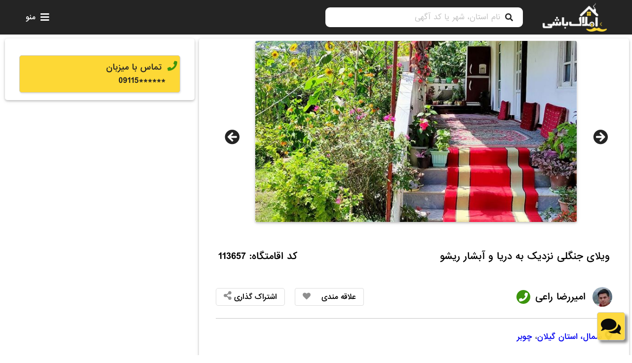

--- FILE ---
content_type: text/html; charset=utf-8
request_url: https://www.amlakbashi.com/%D8%A7%D8%AC%D8%A7%D8%B1%D9%87-%D8%B1%D9%88%D8%B2%D8%A7%D9%86%D9%87/113657-%D9%88%DB%8C%D9%84%D8%A7%DB%8C-%D8%AC%D9%86%DA%AF%D9%84%DB%8C-%D9%86%D8%B2%D8%AF%DB%8C%DA%A9-%D8%A8%D9%87-%D8%AF%D8%B1%DB%8C%D8%A7-%D9%88-%D8%A2%D8%A8%D8%B4%D8%A7%D8%B1-%D8%B1%DB%8C%D8%B4%D9%88
body_size: 22447
content:
<!DOCTYPE html>
<html class="theme3" lang="fa">
<head>
    <!-- Global Site Tag (gtag.js) - Google Analytics -->

   <script src="https://cdn.kavenegar.com/sdk/page.js?appId=fcf2bff8-de72-4860-aaf0-4c263b30459e" defer charset="utf-8"></script>

    <!-- Global site tag (gtag.js) - Google Analytics -->
    <script async src="https://www.googletagmanager.com/gtag/js?id=UA-112037224-1"></script>
    <script>
        window.dataLayer = window.dataLayer || [];
        function gtag() { dataLayer.push(arguments); }
        gtag('js', new Date());
        gtag('config', 'UA-112037224-1');
    </script>

    
        <link rel="canonical" href="https://www.amlakbashi.com/اجاره-روزانه/113657-ویلای-جنگلی-نزدیک-به-دریا-و-آبشار-ریشو" />
        <meta property="og:url" content="https://www.amlakbashi.com/اجاره-روزانه/113657-ویلای-جنگلی-نزدیک-به-دریا-و-آبشار-ریشو" />
        <meta property="og:image" content='https://www.amlakbashi.com/file/imgthumb?fileid=339396&amp;w=700&amp;h=394' />

    <title>ویلای جنگلی نزدیک به دریا و آبشار ریشو | املاک باشی</title>
    <meta http-equiv="Content-Type" content="text/html; charset=UTF-8" />
    <link rel="icon" type="image/x-icon" href="/favicon.ico" />
    <link rel="apple-touch-icon" sizes="180x180" href="/file/getpngfile?file_name=/apple-touch-icon.png">
    <link rel="manifest" href="/manifest.json">
    <link rel="offline" href="/offline.html">
    <meta name="theme-color" content="#fdd835" />
    <link rel='index' title='املاک باشی' href='https://www.amlakbashi.com' />
    <link rel='dns-prefetch' href='//googletagmanager.com' />
    <link rel='dns-prefetch' href='//google-analytics.com' />
    <meta name="viewport" content="width=device-width, initial-scale= 1" />
    <meta name="coverage" content="Worldwide" />
    <meta name="robots" content="index,follow,all" />
    <meta name="googlebot" content="index,follow" />
    <meta name="revisit-after" content="1 days" />
    <meta name="alexaVerifyID" content="jz4RhWgXn7cMuI-LPQu9Xi3BmX4" />
    <meta name="msvalidate.01" content="583A6B33B54859D70022EF7B578CF394" />
    <meta name="samandehi" content="627725117" />
        <meta name="keywords" content="املاک باشی - سایت اجاره ویلا و اجاره روزانه سوئیت و آپارتمان مبله" />
    <meta name="description" content="اجاره روزانه ویلا جنگلی در چوبر ویلای جنگلی با چشم انداز به طرف جنگل و شالیزار و دریا از تراس این ویلارو بسیار خاص کرده و منظره ای تماشایی و به یادماندنی برای شما میسازد همینطور در حیاط ویلا گل های متفاوت و درخت های میوه ی گوناگون‌ وجود دارد که به جذاب بودن این ویلا می افزاید از طرفی مسافران‌میتوانند از میوه های حیاط استفاده کنند | یک روزه، چند روزه، هفتگی، ماهانه و سالانه | اجاره روزانه خانه، ویلا و سوئیت در سایت املاک باشی" />
    <meta property="og:locale" content="fa_IR" />
    <meta property="og:type" content="website" />
    <meta property="og:site_name" content="املاک باشی" />
    <meta property="og:title" content="ویلای جنگلی نزدیک به دریا و آبشار ریشو | املاک باشی" />
    <meta property="og:description" content="اجاره روزانه ویلا جنگلی در چوبر ویلای جنگلی با چشم انداز به طرف جنگل و شالیزار و دریا از تراس این ویلارو بسیار خاص کرده و منظره ای تماشایی و به یادماندنی برای شما میسازد همینطور در حیاط ویلا گل های متفاوت و درخت های میوه ی گوناگون‌ وجود دارد که به جذاب بودن این ویلا می افزاید از طرفی مسافران‌میتوانند از میوه های حیاط استفاده کنند | یک روزه، چند روزه، هفتگی، ماهانه و سالانه | اجاره روزانه خانه، ویلا و سوئیت در سایت املاک باشی" />
    <meta name="enamad" content="21343424" />

    
    
    
        <link rel="stylesheet" href="/css/acc-item.min.css?v=h_x6MaYMABju-xI_8Di4AIQSl2AifzZvyA9JNFQ5GCw" />
    

    <link rel="stylesheet" href="https://unpkg.com/leaflet@1.6.0/dist/leaflet.css"
          integrity="sha512-xwE/Az9zrjBIphAcBb3F6JVqxf46+CDLwfLMHloNu6KEQCAWi6HcDUbeOfBIptF7tcCzusKFjFw2yuvEpDL9wQ=="
          crossorigin="" />

    
    
        <link rel="stylesheet" type="text/css" href="/css/master.min.css?v=uWzgv33igtKLsKRaiEDssOPQuamPpyMFZ2ojejTDcUU">
        <link rel="stylesheet" type="text/css" href="/css/master-critical.min.css?v=0v83o36gkbCcc1J4h7h9LwTSjzoDHUCl7FidjAuuJYY">
    
    <style>
        
    </style>
    <!-- Google tag (gtag.js) -->
<script async src="https://www.googletagmanager.com/gtag/js?id=G-K5Q2HT50P7"></script>
<script>
  window.dataLayer = window.dataLayer || [];
  function gtag(){dataLayer.push(arguments);}
  gtag('js', new Date());

  gtag('config', 'G-K5Q2HT50P7');
</script>
</head>
<body>
    <div id="js-impersonate-banner" style="position:relative;display:none;top:0;height:48px;left:0;right:0;z-index:9999;width:100%;padding:8px;background: #c2332d;">
    <p id="js-impersonate-fullname" style="font:15px Miransans;margin:0;color:#f7f7f7;text-align:center;">ورود به عنوان </p>
    <a href="/user/impersonatelogout" style=" font: 13px Miransans;color:#f7f7f7;position:absolute;top:12px;right:28px;"><i style="font-size: 12px; color: white; vertical-align: sub; margin-left: 7px;" class="fas fa-arrow-right"></i>بازگشت به مدیریت کاربران</a>
</div>


    <div id="loading-icon" class="loading-contianer">
        <div class="ui active large loader loading-icon"></div>
    </div>
    <div class="adloading"></div>
    <div class="master__page">
        <div class="master__header">
            <div class="master_header-child master_header-logo">
                <a href="/" title="املاک باشی">

                    <img width="75" height="33" src="/file/resourceimagepng?file_name=amlakbashi-logo-400w"
                         srcset="/file/resourceimagepng?file_name=amlakbashi-logo-400w 75w,
                                /file/resourceimagepng?file_name=amlakbashi-logo-680w 94w,
                                /file/resourceimagepng?file_name=amlakbashi-logo-900w 112w,
                                 /file/resourceimagepng?file_name=amlakbashi-logo-1200w 135w"
                         alt="لوگوی املاک باشی" title="املاک باشی" style="width: 100%; height: auto;">
                </a>
<div class="master__header-search-box home-page__search-box">
    <div class="master__header-search-box">
        <i class="fa fa-search"></i>
        <input readonly="readonly" autocomplete="off" onfocus="activateSearchInput()" placeholder="نام استان، شهر یا کد آگهی" onpaste="search_catrgories(event)" onkeyup="search_catrgories(event)" onchange="search_catrgories(event)" class="home-page__search-input" type="search" />
    </div>
    <div class="home-page__search-list-box">
        <div class="home-page__search-list-result-container">
        </div>
        <div class="home-page__search-list-most-view-parent">
            <div class="home-page__search-list-most-view-label">مناطق پر بازدید:</div>
            <div class="home-page__search-list-most-view-container">
                <div onclick="selectMostViewRegion('/s/2/تهران')" class="home-page__search-list-most-view-item">تهران</div>
                <div onclick="selectMostViewRegion('/شمال')" class="home-page__search-list-most-view-item">شمال</div>
                <div onclick="selectMostViewRegion('/s/1583/رامسر')" class="home-page__search-list-most-view-item">رامسر</div>
                <div onclick="showSearchByRegion()" class="home-page__search-list-most-view-item home-page__search-list-region-btn">لیست شهرها</div>
            </div>
        </div>
    </div>
</div>
<div id="js-search-region-popup" style="position: fixed;
    z-index: 1000;
    top: 0;
    bottom: 0;
    right: 0;
    left: 0;
    margin: 0;
    display:none;
    background-color: white;">
    <div style="display:flex;width:100%;justify-content:space-between;align-items:center;border-bottom:1px solid #e0e0e0;padding: 10px;background-color:#fdd835;">
        <div style="font:13px Miransans;">انتخاب مقصد سفر</div>
        <i onclick="toggleRegionSearchPopup(false)" style="cursor:pointer;font-size:20px;color:#494949;" class="fa fa-times"></i>
    </div>
    <div style="padding: 0 5.7%">
        <div id="js-search-box-mobile" class="home-page__search-box home-page__search-box-popup" style="margin-bottom: 0;">
            <input readonly="readonly" autocomplete="off" onfocus="activateSearchInput()" id="js-mobile-region-input"  placeholder="مقصد سفر شما کجاست؟" onclick="search_catrgories(event)" onpaste="search_catrgories(event)" onkeyup="search_catrgories(event)" onchange="search_catrgories(event)" class="home-page__search-input" type="search" />
            <i onclick="clearSearch()" class="home-page__clear-icon fa fa-times"></i>
        </div>
        <div class="home-page__search-list-box js-dont-close" style="height: 70%;max-height:70vh;overflow-y: auto;padding: 15px 0;display:flex;flex-flow:column;">
            <div class="home-page__search-list-result-container">
            </div>
            <div class="home-page__search-list-most-view-parent">
                <div class="home-page__search-list-most-view-label">مناطق پر بازدید:</div>
                <div class="home-page__search-list-most-view-container">
                    <div onclick="selectMostViewRegion('/s/2/تهران')" class="home-page__search-list-most-view-item">تهران</div>
                    <div onclick="selectMostViewRegion('/شمال')" class="home-page__search-list-most-view-item">شمال</div>
                    <div onclick="selectMostViewRegion('/s/1583/رامسر')" class="home-page__search-list-most-view-item">رامسر</div>
                    <div onclick="showSearchByRegion()" class="home-page__search-list-most-view-item home-page__search-list-region-btn">لیست شهرها</div>
                </div>
            </div>
        </div>
    </div>
</div>
<script>
    function activateSearchInput() {
        $('.home-page__search-input').removeAttr('readonly');
    }
</script>
            </div>
            <div class="master_header-child">
                <a id="dashboard_button" onclick="toggle_login()" href="#" class="master_header-account" style="">
                    <p></p>
                </a>
            </div>
            <div class="master_header-child">
                <div onclick="toggleMenu()" class="master__header-menu">
                    <i class="fa fa-bars"></i>
                    <span>منو</span>
                </div>
            </div>
        </div>
        <div class="master__menu">
            <a class="master__menu-item" href="/">صفحه اول</a>
            <a class="master__menu-item" href="/reserve/reserveitemmanager?selectType=1"> رزرو های من </a>
            <p class="master__menu-item" onclick="searchAdvertiseId()"> جستجو با کد آگهی </p>
            <a class="master__menu-item" href="/help"> راهنمای سایت</a>
            <a class="master__menu-item" href="/contact"> تماس با ما</a>
            <a class="master__menu-item" href="/accomodation/accbasicform"> ثبت آگهی</a>
        </div>
        <div class="body">
            




<div class="advertise-page__bottom-pin" style="">
        <div class="advertise-page__bottom-pin-button" style="width:270px" onclick="ShowMobile(&#x27;NotAuth&#x27;,113657)">
            <p class="js-reserve-req-title" style="font-size: 16px;">
                <i class="js-reserve-req-icon fa fa-phone" style="color: #008000c4;"></i>تماس با میزبان
                ******<span>0</span>9115
            </p>
        </div>
</div>

<div class="advertise-page__content-root" id="js-parent-of-content">
    <div class="advertise-page__content-container">
        <input type="hidden" id="Id" value="113657" />
            <div class="advertise-page__slider-container-parent">
                <div class="advertise-image-library advertise-page__slider-container">
                            <a href="/file/getimage?fileid=339396" data-lightbox="advertise-gallery-set" class="advertise-page__slider-image-container" data-alt="ویلای جنگلی نزدیک به دریا و آبشار ریشو-1" data-title="ویلای جنگلی نزدیک به دریا و آبشار ریشو-1">
                                <img width="213" height="120" src="/file/accthumbsmall?accid=113657&amp;fileid=339396"
                                     srcset='/file/accthumbsmall?accid=113657&amp;fileid=339396 213w,/file/accthumbmedium?accid=113657&amp;fileid=339396 249w,/file/accthumblarge?accid=113657&amp;fileid=339396 331w,/file/accthumbxlarge?accid=113657&amp;fileid=339396 450w,/file/accthumbxxlarge?accid=113657&amp;fileid=339396 600w,/file/accthumbxxxlarge?accid=113657&amp;fileid=339396 700w'
                                
                                     data-src="/file/accthumbsmall?accid=113657&amp;fileid=339396"  alt="ویلای جنگلی نزدیک به دریا و آبشار ریشو-1"  title="ویلای جنگلی نزدیک به دریا و آبشار ریشو-1"
                                     class="advertise-page__slider-image lazy" style="width: 90%; height:auto;">
                            </a>
                            <a href="/file/getimage?fileid=339392" data-lightbox="advertise-gallery-set" class="advertise-page__slider-image-container" data-alt="ویلای جنگلی نزدیک به دریا و آبشار ریشو-2" data-title="ویلای جنگلی نزدیک به دریا و آبشار ریشو-2">
                                <img width="213" height="120" src="/file/accthumbsmall?accid=113657&amp;fileid=339392"
                                     srcset='/file/accthumbsmall?accid=113657&amp;fileid=339392 213w,/file/accthumbmedium?accid=113657&amp;fileid=339392 249w,/file/accthumblarge?accid=113657&amp;fileid=339392 331w,/file/accthumbxlarge?accid=113657&amp;fileid=339392 450w,/file/accthumbxxlarge?accid=113657&amp;fileid=339392 600w,/file/accthumbxxxlarge?accid=113657&amp;fileid=339392 700w'
                                data-lazy=/file/resourceimagepng?file_name=lazy-16_9
                                     data-src="/file/accthumbsmall?accid=113657&amp;fileid=339392" data- alt="ویلای جنگلی نزدیک به دریا و آبشار ریشو-2" data- title="ویلای جنگلی نزدیک به دریا و آبشار ریشو-2"
                                     class="advertise-page__slider-image lazy" style="display:none; width: 90%; height:auto;">
                            </a>
                            <a href="/file/getimage?fileid=339393" data-lightbox="advertise-gallery-set" class="advertise-page__slider-image-container" data-alt="ویلای جنگلی نزدیک به دریا و آبشار ریشو-3" data-title="ویلای جنگلی نزدیک به دریا و آبشار ریشو-3">
                                <img width="213" height="120" src="/file/accthumbsmall?accid=113657&amp;fileid=339393"
                                     srcset='/file/accthumbsmall?accid=113657&amp;fileid=339393 213w,/file/accthumbmedium?accid=113657&amp;fileid=339393 249w,/file/accthumblarge?accid=113657&amp;fileid=339393 331w,/file/accthumbxlarge?accid=113657&amp;fileid=339393 450w,/file/accthumbxxlarge?accid=113657&amp;fileid=339393 600w,/file/accthumbxxxlarge?accid=113657&amp;fileid=339393 700w'
                                data-lazy=/file/resourceimagepng?file_name=lazy-16_9
                                     data-src="/file/accthumbsmall?accid=113657&amp;fileid=339393" data- alt="ویلای جنگلی نزدیک به دریا و آبشار ریشو-3" data- title="ویلای جنگلی نزدیک به دریا و آبشار ریشو-3"
                                     class="advertise-page__slider-image lazy" style="display:none; width: 90%; height:auto;">
                            </a>
                            <a href="/file/getimage?fileid=339394" data-lightbox="advertise-gallery-set" class="advertise-page__slider-image-container" data-alt="ویلای جنگلی نزدیک به دریا و آبشار ریشو-4" data-title="ویلای جنگلی نزدیک به دریا و آبشار ریشو-4">
                                <img width="213" height="120" src="/file/accthumbsmall?accid=113657&amp;fileid=339394"
                                     srcset='/file/accthumbsmall?accid=113657&amp;fileid=339394 213w,/file/accthumbmedium?accid=113657&amp;fileid=339394 249w,/file/accthumblarge?accid=113657&amp;fileid=339394 331w,/file/accthumbxlarge?accid=113657&amp;fileid=339394 450w,/file/accthumbxxlarge?accid=113657&amp;fileid=339394 600w,/file/accthumbxxxlarge?accid=113657&amp;fileid=339394 700w'
                                data-lazy=/file/resourceimagepng?file_name=lazy-16_9
                                     data-src="/file/accthumbsmall?accid=113657&amp;fileid=339394" data- alt="ویلای جنگلی نزدیک به دریا و آبشار ریشو-4" data- title="ویلای جنگلی نزدیک به دریا و آبشار ریشو-4"
                                     class="advertise-page__slider-image lazy" style="display:none; width: 90%; height:auto;">
                            </a>
                            <a href="/file/getimage?fileid=339395" data-lightbox="advertise-gallery-set" class="advertise-page__slider-image-container" data-alt="ویلای جنگلی نزدیک به دریا و آبشار ریشو-5" data-title="ویلای جنگلی نزدیک به دریا و آبشار ریشو-5">
                                <img width="213" height="120" src="/file/accthumbsmall?accid=113657&amp;fileid=339395"
                                     srcset='/file/accthumbsmall?accid=113657&amp;fileid=339395 213w,/file/accthumbmedium?accid=113657&amp;fileid=339395 249w,/file/accthumblarge?accid=113657&amp;fileid=339395 331w,/file/accthumbxlarge?accid=113657&amp;fileid=339395 450w,/file/accthumbxxlarge?accid=113657&amp;fileid=339395 600w,/file/accthumbxxxlarge?accid=113657&amp;fileid=339395 700w'
                                data-lazy=/file/resourceimagepng?file_name=lazy-16_9
                                     data-src="/file/accthumbsmall?accid=113657&amp;fileid=339395" data- alt="ویلای جنگلی نزدیک به دریا و آبشار ریشو-5" data- title="ویلای جنگلی نزدیک به دریا و آبشار ریشو-5"
                                     class="advertise-page__slider-image lazy" style="display:none; width: 90%; height:auto;">
                            </a>
                            <a href="/file/getimage?fileid=339397" data-lightbox="advertise-gallery-set" class="advertise-page__slider-image-container" data-alt="ویلای جنگلی نزدیک به دریا و آبشار ریشو-6" data-title="ویلای جنگلی نزدیک به دریا و آبشار ریشو-6">
                                <img width="213" height="120" src="/file/accthumbsmall?accid=113657&amp;fileid=339397"
                                     srcset='/file/accthumbsmall?accid=113657&amp;fileid=339397 213w,/file/accthumbmedium?accid=113657&amp;fileid=339397 249w,/file/accthumblarge?accid=113657&amp;fileid=339397 331w,/file/accthumbxlarge?accid=113657&amp;fileid=339397 450w,/file/accthumbxxlarge?accid=113657&amp;fileid=339397 600w,/file/accthumbxxxlarge?accid=113657&amp;fileid=339397 700w'
                                data-lazy=/file/resourceimagepng?file_name=lazy-16_9
                                     data-src="/file/accthumbsmall?accid=113657&amp;fileid=339397" data- alt="ویلای جنگلی نزدیک به دریا و آبشار ریشو-6" data- title="ویلای جنگلی نزدیک به دریا و آبشار ریشو-6"
                                     class="advertise-page__slider-image lazy" style="display:none; width: 90%; height:auto;">
                            </a>
                            <a href="/file/getimage?fileid=339398" data-lightbox="advertise-gallery-set" class="advertise-page__slider-image-container" data-alt="ویلای جنگلی نزدیک به دریا و آبشار ریشو-7" data-title="ویلای جنگلی نزدیک به دریا و آبشار ریشو-7">
                                <img width="213" height="120" src="/file/accthumbsmall?accid=113657&amp;fileid=339398"
                                     srcset='/file/accthumbsmall?accid=113657&amp;fileid=339398 213w,/file/accthumbmedium?accid=113657&amp;fileid=339398 249w,/file/accthumblarge?accid=113657&amp;fileid=339398 331w,/file/accthumbxlarge?accid=113657&amp;fileid=339398 450w,/file/accthumbxxlarge?accid=113657&amp;fileid=339398 600w,/file/accthumbxxxlarge?accid=113657&amp;fileid=339398 700w'
                                data-lazy=/file/resourceimagepng?file_name=lazy-16_9
                                     data-src="/file/accthumbsmall?accid=113657&amp;fileid=339398" data- alt="ویلای جنگلی نزدیک به دریا و آبشار ریشو-7" data- title="ویلای جنگلی نزدیک به دریا و آبشار ریشو-7"
                                     class="advertise-page__slider-image lazy" style="display:none; width: 90%; height:auto;">
                            </a>
                            <a href="/file/getimage?fileid=339399" data-lightbox="advertise-gallery-set" class="advertise-page__slider-image-container" data-alt="ویلای جنگلی نزدیک به دریا و آبشار ریشو-8" data-title="ویلای جنگلی نزدیک به دریا و آبشار ریشو-8">
                                <img width="213" height="120" src="/file/accthumbsmall?accid=113657&amp;fileid=339399"
                                     srcset='/file/accthumbsmall?accid=113657&amp;fileid=339399 213w,/file/accthumbmedium?accid=113657&amp;fileid=339399 249w,/file/accthumblarge?accid=113657&amp;fileid=339399 331w,/file/accthumbxlarge?accid=113657&amp;fileid=339399 450w,/file/accthumbxxlarge?accid=113657&amp;fileid=339399 600w,/file/accthumbxxxlarge?accid=113657&amp;fileid=339399 700w'
                                data-lazy=/file/resourceimagepng?file_name=lazy-16_9
                                     data-src="/file/accthumbsmall?accid=113657&amp;fileid=339399" data- alt="ویلای جنگلی نزدیک به دریا و آبشار ریشو-8" data- title="ویلای جنگلی نزدیک به دریا و آبشار ریشو-8"
                                     class="advertise-page__slider-image lazy" style="display:none; width: 90%; height:auto;">
                            </a>
                            <a href="/file/getimage?fileid=339400" data-lightbox="advertise-gallery-set" class="advertise-page__slider-image-container" data-alt="ویلای جنگلی نزدیک به دریا و آبشار ریشو-9" data-title="ویلای جنگلی نزدیک به دریا و آبشار ریشو-9">
                                <img width="213" height="120" src="/file/accthumbsmall?accid=113657&amp;fileid=339400"
                                     srcset='/file/accthumbsmall?accid=113657&amp;fileid=339400 213w,/file/accthumbmedium?accid=113657&amp;fileid=339400 249w,/file/accthumblarge?accid=113657&amp;fileid=339400 331w,/file/accthumbxlarge?accid=113657&amp;fileid=339400 450w,/file/accthumbxxlarge?accid=113657&amp;fileid=339400 600w,/file/accthumbxxxlarge?accid=113657&amp;fileid=339400 700w'
                                data-lazy=/file/resourceimagepng?file_name=lazy-16_9
                                     data-src="/file/accthumbsmall?accid=113657&amp;fileid=339400" data- alt="ویلای جنگلی نزدیک به دریا و آبشار ریشو-9" data- title="ویلای جنگلی نزدیک به دریا و آبشار ریشو-9"
                                     class="advertise-page__slider-image lazy" style="display:none; width: 90%; height:auto;">
                            </a>
                            <a href="/file/getimage?fileid=339401" data-lightbox="advertise-gallery-set" class="advertise-page__slider-image-container" data-alt="ویلای جنگلی نزدیک به دریا و آبشار ریشو-10" data-title="ویلای جنگلی نزدیک به دریا و آبشار ریشو-10">
                                <img width="213" height="120" src="/file/accthumbsmall?accid=113657&amp;fileid=339401"
                                     srcset='/file/accthumbsmall?accid=113657&amp;fileid=339401 213w,/file/accthumbmedium?accid=113657&amp;fileid=339401 249w,/file/accthumblarge?accid=113657&amp;fileid=339401 331w,/file/accthumbxlarge?accid=113657&amp;fileid=339401 450w,/file/accthumbxxlarge?accid=113657&amp;fileid=339401 600w,/file/accthumbxxxlarge?accid=113657&amp;fileid=339401 700w'
                                data-lazy=/file/resourceimagepng?file_name=lazy-16_9
                                     data-src="/file/accthumbsmall?accid=113657&amp;fileid=339401" data- alt="ویلای جنگلی نزدیک به دریا و آبشار ریشو-10" data- title="ویلای جنگلی نزدیک به دریا و آبشار ریشو-10"
                                     class="advertise-page__slider-image lazy" style="display:none; width: 90%; height:auto;">
                            </a>
                            <a href="/file/getimage?fileid=339402" data-lightbox="advertise-gallery-set" class="advertise-page__slider-image-container" data-alt="ویلای جنگلی نزدیک به دریا و آبشار ریشو-11" data-title="ویلای جنگلی نزدیک به دریا و آبشار ریشو-11">
                                <img width="213" height="120" src="/file/accthumbsmall?accid=113657&amp;fileid=339402"
                                     srcset='/file/accthumbsmall?accid=113657&amp;fileid=339402 213w,/file/accthumbmedium?accid=113657&amp;fileid=339402 249w,/file/accthumblarge?accid=113657&amp;fileid=339402 331w,/file/accthumbxlarge?accid=113657&amp;fileid=339402 450w,/file/accthumbxxlarge?accid=113657&amp;fileid=339402 600w,/file/accthumbxxxlarge?accid=113657&amp;fileid=339402 700w'
                                data-lazy=/file/resourceimagepng?file_name=lazy-16_9
                                     data-src="/file/accthumbsmall?accid=113657&amp;fileid=339402" data- alt="ویلای جنگلی نزدیک به دریا و آبشار ریشو-11" data- title="ویلای جنگلی نزدیک به دریا و آبشار ریشو-11"
                                     class="advertise-page__slider-image lazy" style="display:none; width: 90%; height:auto;">
                            </a>
                            <a href="/file/getimage?fileid=339403" data-lightbox="advertise-gallery-set" class="advertise-page__slider-image-container" data-alt="ویلای جنگلی نزدیک به دریا و آبشار ریشو-12" data-title="ویلای جنگلی نزدیک به دریا و آبشار ریشو-12">
                                <img width="213" height="120" src="/file/accthumbsmall?accid=113657&amp;fileid=339403"
                                     srcset='/file/accthumbsmall?accid=113657&amp;fileid=339403 213w,/file/accthumbmedium?accid=113657&amp;fileid=339403 249w,/file/accthumblarge?accid=113657&amp;fileid=339403 331w,/file/accthumbxlarge?accid=113657&amp;fileid=339403 450w,/file/accthumbxxlarge?accid=113657&amp;fileid=339403 600w,/file/accthumbxxxlarge?accid=113657&amp;fileid=339403 700w'
                                data-lazy=/file/resourceimagepng?file_name=lazy-16_9
                                     data-src="/file/accthumbsmall?accid=113657&amp;fileid=339403" data- alt="ویلای جنگلی نزدیک به دریا و آبشار ریشو-12" data- title="ویلای جنگلی نزدیک به دریا و آبشار ریشو-12"
                                     class="advertise-page__slider-image lazy" style="display:none; width: 90%; height:auto;">
                            </a>
                            <a href="/file/getimage?fileid=339404" data-lightbox="advertise-gallery-set" class="advertise-page__slider-image-container" data-alt="ویلای جنگلی نزدیک به دریا و آبشار ریشو-13" data-title="ویلای جنگلی نزدیک به دریا و آبشار ریشو-13">
                                <img width="213" height="120" src="/file/accthumbsmall?accid=113657&amp;fileid=339404"
                                     srcset='/file/accthumbsmall?accid=113657&amp;fileid=339404 213w,/file/accthumbmedium?accid=113657&amp;fileid=339404 249w,/file/accthumblarge?accid=113657&amp;fileid=339404 331w,/file/accthumbxlarge?accid=113657&amp;fileid=339404 450w,/file/accthumbxxlarge?accid=113657&amp;fileid=339404 600w,/file/accthumbxxxlarge?accid=113657&amp;fileid=339404 700w'
                                data-lazy=/file/resourceimagepng?file_name=lazy-16_9
                                     data-src="/file/accthumbsmall?accid=113657&amp;fileid=339404" data- alt="ویلای جنگلی نزدیک به دریا و آبشار ریشو-13" data- title="ویلای جنگلی نزدیک به دریا و آبشار ریشو-13"
                                     class="advertise-page__slider-image lazy" style="display:none; width: 90%; height:auto;">
                            </a>
                            <a href="/file/getimage?fileid=339405" data-lightbox="advertise-gallery-set" class="advertise-page__slider-image-container" data-alt="ویلای جنگلی نزدیک به دریا و آبشار ریشو-14" data-title="ویلای جنگلی نزدیک به دریا و آبشار ریشو-14">
                                <img width="213" height="120" src="/file/accthumbsmall?accid=113657&amp;fileid=339405"
                                     srcset='/file/accthumbsmall?accid=113657&amp;fileid=339405 213w,/file/accthumbmedium?accid=113657&amp;fileid=339405 249w,/file/accthumblarge?accid=113657&amp;fileid=339405 331w,/file/accthumbxlarge?accid=113657&amp;fileid=339405 450w,/file/accthumbxxlarge?accid=113657&amp;fileid=339405 600w,/file/accthumbxxxlarge?accid=113657&amp;fileid=339405 700w'
                                data-lazy=/file/resourceimagepng?file_name=lazy-16_9
                                     data-src="/file/accthumbsmall?accid=113657&amp;fileid=339405" data- alt="ویلای جنگلی نزدیک به دریا و آبشار ریشو-14" data- title="ویلای جنگلی نزدیک به دریا و آبشار ریشو-14"
                                     class="advertise-page__slider-image lazy" style="display:none; width: 90%; height:auto;">
                            </a>
                            <a href="/file/getimage?fileid=339406" data-lightbox="advertise-gallery-set" class="advertise-page__slider-image-container" data-alt="ویلای جنگلی نزدیک به دریا و آبشار ریشو-15" data-title="ویلای جنگلی نزدیک به دریا و آبشار ریشو-15">
                                <img width="213" height="120" src="/file/accthumbsmall?accid=113657&amp;fileid=339406"
                                     srcset='/file/accthumbsmall?accid=113657&amp;fileid=339406 213w,/file/accthumbmedium?accid=113657&amp;fileid=339406 249w,/file/accthumblarge?accid=113657&amp;fileid=339406 331w,/file/accthumbxlarge?accid=113657&amp;fileid=339406 450w,/file/accthumbxxlarge?accid=113657&amp;fileid=339406 600w,/file/accthumbxxxlarge?accid=113657&amp;fileid=339406 700w'
                                data-lazy=/file/resourceimagepng?file_name=lazy-16_9
                                     data-src="/file/accthumbsmall?accid=113657&amp;fileid=339406" data- alt="ویلای جنگلی نزدیک به دریا و آبشار ریشو-15" data- title="ویلای جنگلی نزدیک به دریا و آبشار ریشو-15"
                                     class="advertise-page__slider-image lazy" style="display:none; width: 90%; height:auto;">
                            </a>
                            <a href="/file/getimage?fileid=339407" data-lightbox="advertise-gallery-set" class="advertise-page__slider-image-container" data-alt="ویلای جنگلی نزدیک به دریا و آبشار ریشو-16" data-title="ویلای جنگلی نزدیک به دریا و آبشار ریشو-16">
                                <img width="213" height="120" src="/file/accthumbsmall?accid=113657&amp;fileid=339407"
                                     srcset='/file/accthumbsmall?accid=113657&amp;fileid=339407 213w,/file/accthumbmedium?accid=113657&amp;fileid=339407 249w,/file/accthumblarge?accid=113657&amp;fileid=339407 331w,/file/accthumbxlarge?accid=113657&amp;fileid=339407 450w,/file/accthumbxxlarge?accid=113657&amp;fileid=339407 600w,/file/accthumbxxxlarge?accid=113657&amp;fileid=339407 700w'
                                data-lazy=/file/resourceimagepng?file_name=lazy-16_9
                                     data-src="/file/accthumbsmall?accid=113657&amp;fileid=339407" data- alt="ویلای جنگلی نزدیک به دریا و آبشار ریشو-16" data- title="ویلای جنگلی نزدیک به دریا و آبشار ریشو-16"
                                     class="advertise-page__slider-image lazy" style="display:none; width: 90%; height:auto;">
                            </a>
                            <a href="/file/getimage?fileid=339408" data-lightbox="advertise-gallery-set" class="advertise-page__slider-image-container" data-alt="ویلای جنگلی نزدیک به دریا و آبشار ریشو-17" data-title="ویلای جنگلی نزدیک به دریا و آبشار ریشو-17">
                                <img width="213" height="120" src="/file/accthumbsmall?accid=113657&amp;fileid=339408"
                                     srcset='/file/accthumbsmall?accid=113657&amp;fileid=339408 213w,/file/accthumbmedium?accid=113657&amp;fileid=339408 249w,/file/accthumblarge?accid=113657&amp;fileid=339408 331w,/file/accthumbxlarge?accid=113657&amp;fileid=339408 450w,/file/accthumbxxlarge?accid=113657&amp;fileid=339408 600w,/file/accthumbxxxlarge?accid=113657&amp;fileid=339408 700w'
                                data-lazy=/file/resourceimagepng?file_name=lazy-16_9
                                     data-src="/file/accthumbsmall?accid=113657&amp;fileid=339408" data- alt="ویلای جنگلی نزدیک به دریا و آبشار ریشو-17" data- title="ویلای جنگلی نزدیک به دریا و آبشار ریشو-17"
                                     class="advertise-page__slider-image lazy" style="display:none; width: 90%; height:auto;">
                            </a>
                </div>
            </div>

        <div class="advertise-page__main-elements-parent">
            <div class="advertise-page__property-box advertise-page__info-box">

                <div class="advertise-page_title_item">
                    <h1>ویلای جنگلی نزدیک به دریا و آبشار ریشو</h1>
                    <div style="display: flex; justify-content: space-between;">
                        <p>کد اقامتگاه: 113657</p>
                    </div>
                </div>

                <div class="advertise-page__title-container">
                    <div class="advertise-page__profile-container">
                            <img src='/عکس-پروفایل_کوچک-339391' alt='عکس پروفایل امیررضا راعی' width="40" height="40" style="object-fit: cover;border-radius: 45px;margin: auto;" />
                            <p title="امیررضا راعی">&nbsp; امیررضا راعی</p>
                                <div class="fa fa-phone" id="reserve-request-button" onclick="ShowMobile(&#x27;NotAuth&#x27;,113657)"
                                     style="margin-right: 10px;color: #ffffff;padding: 5px;border-radius: 15px;background: #3b940c;"></div>
                    </div>
                    <div class="master__favourite-button" onclick="onClickFavouriteBtn(this)" advertise_id="113657">
                        <p>علاقه مندی</p>
                        <i class="fa fa-heart" style="opacity: 0;font-size:15px;"></i>
                    </div>
                    <div class="share-post__button master__share-button">
                        <p>اشتراک گذاری</p>
                        <i class="fa fa-share-alt"></i>
                        <div class="share-popup" id="share_popup">
                            <a class="share-post__item" href="https://t.me/share/url?url=https://www.amlakbashi.com/اجاره-روزانه/113657-ویلای-جنگلی-نزدیک-به-دریا-و-آبشار-ریشو&text=ویلای جنگلی نزدیک به دریا و آبشار ریشو | املاک باشی" rel="noreferrer" title="اشتراک گذاری در تلگرام" style="background-color: #259DCF;">
                                <i class="fab fa-telegram-plane"></i>
                            </a>
                            <a class="share-post__item" href="whatsapp://send?text=ویلای جنگلی نزدیک به دریا و آبشار ریشو | املاک باشی https://www.amlakbashi.com/اجاره-روزانه/113657-ویلای-جنگلی-نزدیک-به-دریا-و-آبشار-ریشو" data-action="share/whatsapp/share" onclick="shareOnWathsapp('ویلای جنگلی نزدیک به دریا و آبشار ریشو | املاک باشی https://www.amlakbashi.com/اجاره-روزانه/113657-ویلای-جنگلی-نزدیک-به-دریا-و-آبشار-ریشو')" title="اشتراک گذاری در واتس اپ" style="background-color: #1BD741;">
                                <i class="fab fa-whatsapp"></i>
                            </a>
                            <a class="share-post__item" href="http://twitter.com/share?text=ویلای جنگلی نزدیک به دریا و آبشار ریشو | املاک باشی;url=https://www.amlakbashi.com/اجاره-روزانه/113657-ویلای-جنگلی-نزدیک-به-دریا-و-آبشار-ریشو" rel="noreferrer" title="توئیت کردن اقامتگاه" style="background-color: #55ACEE;">
                                <i class="fab fa-twitter"></i>
                            </a>
                            <a class="share-post__item" href="http://www.facebook.com/sharer.php?u=https://www.amlakbashi.com/اجاره-روزانه/113657-ویلای-جنگلی-نزدیک-به-دریا-و-آبشار-ریشو;t=ویلای جنگلی نزدیک به دریا و آبشار ریشو | املاک باشی" rel="noreferrer" title="اشتراک گذاری در فیسبوک" style="background-color: #3b5998;">
                                <i class="fab fa-facebook-f"></i>
                            </a>
                            <a class="share-post__item" href="http://pinterest.com/pin/create/button/?url=https://www.amlakbashi.com/اجاره-روزانه/113657-ویلای-جنگلی-نزدیک-به-دریا-و-آبشار-ریشو&media=https://www.amlakbashi.com/file/imgthumb?fileid=339396&amp;w=700&amp;h=394&description=ویلای جنگلی نزدیک به دریا و آبشار ریشو | املاک باشی" rel="noreferrer" title="پین کردن در پینترست" style="background-color: #BD081C;">
                                <i class="fab fa-pinterest-p"></i>
                            </a>
                            <a class="share-post__item" href="mailto:?subject=ویلای جنگلی نزدیک به دریا و آبشار ریشو | املاک باشی;BODY=این اقامتگاه را در سایت املاک باشی مشاهده کنید:: https://www.amlakbashi.com/اجاره-روزانه/113657-ویلای-جنگلی-نزدیک-به-دریا-و-آبشار-ریشو" rel="noreferrer" title="اشتراک گذاری با ایمیل" style="background-color: #ddd;">
                                <i class="fa fa-envelope"></i>
                            </a>
                        </div>
                    </div>
                </div>

                <div class="advertise-page__main-properties-container">
                    

<h2 class="advertise-page__main-property-item">
    <i class="fa fa-map-marker-alt" style=""></i>
    <a title="شمال" href="/شمال">شمال،</a>
    <a title=" گیلان" href="/s/1029/استان-گیلان">استان  گیلان</a>، <a id="city-title" title="چوبر" href="/s/1069/چوبر">چوبر</a>
</h2>

    <h3 class="advertise-page__main-property-item" data-max-height="25">
        <i class="fa fa-address-card"></i> شهرستان تالش،بخش حویق،شهر چوبر،بالامحله،خ شهید شوکتی&#xD;&#xA;&#xD;&#xA;از طرف رشت ۲۰کیلومتر مانده به آستارا
    </h3>

                </div>

                    <div class="advertise-page__basic-properties-container">
                        


<div class="advertise-page__basic-properties-container">
        <p class="advertise-page__basic-property-item"><i class="fa fa-users"></i>6 نفر مجاز &#x2B; 8 نفر اضافه</p>
        <p class="advertise-page__basic-property-item"><i class="fa fa-columns"></i>1 اتاق</p>
        <p class="advertise-page__basic-property-item"><i class="fa fa-building"></i>بنا : 350 متر</p>
        <p class="advertise-page__basic-property-item">
            <i class="fa fa-chart-area"></i>زمین: 450 متر
        </p>
        <p class="advertise-page__basic-property-item">
                    <i class="fas fa-parking"></i>1 پارکینگ        </p>
        <p class="advertise-page__basic-property-item">
                    <i class="fa fa-building"></i>طبقه: همکف        </p>
        <p class="advertise-page__basic-property-item"><i class="fas fa-warehouse"></i>ویلا دربست</p>
</div>
                    </div>
                    <div class="advertise-page__price-container">
                        

    <div class="advertie-page__price-item js-DailyPrice">
        <p class="advertise-page__price-title">
            قیمت روزهای عادی:
        </p>
        <p class="advertise-page__price-content">
            750,000 تومان
        </p>
    </div>
    <div class="advertie-page__price-item js-HolidayPrice">
        <p class="advertise-page__price-title">
            قیمت روزهای تعطیل:
        </p>
        <p class="advertise-page__price-content">
            850,000 تومان
        </p>
    </div>
    <div class="advertie-page__price-item js-HolidayPikePrice">
        <p class="advertise-page__price-title">
            قیمت پیک تعطیلات:
        </p>
        <p class="advertise-page__price-content">
            900,000 تومان
        </p>
    </div>
    <div class="advertie-page__price-item js-RentPrice">
        <p class="advertise-page__price-title">
            اجاره ماهیانه:
        </p>
        <p class="advertise-page__price-content">
            25,000,000 تومان
        </p>
    </div>
    <div class="advertie-page__price-item js-MoreThanCapacityPrice">
        <p class="advertise-page__price-title">
            هزینه هر مهمان بیشتر:
        </p>
        <p class="advertise-page__price-content">
            100,000 تومان
        </p>
    </div>

                    </div>
                    <div class="advertise-page__rules-container">
                        

<p class="advertise-page__rules-header"><i class="fa fa-balance-scale"></i> قوانین و مقررات اقامتگاه </p>


    <div class="advertise-page__rule-item">
        <p class="advertise-page__rule-title"><i class="fa fa-id-card"></i> مدارک مورد نیاز:</p>
        <p class="advertise-page__rule-content" data-max-height="30">به همراه داشتن حیوان خانگی در صورتی امکان پذیر است که داخل خانه نیاید</p>
    </div>

<div class="add-advertise__item advertise-page__rule-content">
    <img width="32" height="32" alt="استعمال دخانیات مجاز" src="/file/resourceimagepng?file_name=icons/rules_smoking_allow_icon" />
    استعمال دخانیات مجاز
</div>

<div class="add-advertise__item advertise-page__rule-content">
    <img width="32" height="32" alt="حیوانات خانگی مجاز" src="/file/resourceimagepng?file_name=icons/rules_pet_allow_icon" />
    آوردن حیوانات خانگی مجاز
</div>

<div class="add-advertise__item advertise-page__rule-content">
    <img width="32" height="32" alt="گرفتن مهمانی مجاز" src="/file/resourceimagepng?file_name=icons/rules_party_allow_icon" />
    گرفتن مهمانی مجاز
</div>


                    </div>
            </div>

            


    <div id="reserve-mobile-container" class="advertise-page__property-box advertise-page__contact-box" style="background-color:white;">

            <div class="advertise-page__reserve-container">
                <div class="item-content__reserve-bottom">
                    <div class="item-content__reserve-btn" id="reserve-request-button" onclick="ShowMobile(&#x27;NotAuth&#x27;,113657)">
                        <p class="js-reserve-req-title" style="font-size: 16px;">
                            <i class="js-reserve-req-icon fa fa-phone" style="color: #008000c4;"></i>تماس با میزبان
                            <br />******<span style="font-size: 16px;">0</span>9115
                        </p>
                    </div>
                </div>
            </div>
    </div>


        </div>

                <div class="advertise-page__property-box advertise-page__amenities-box">
                    


    <p class="advertise-page__amenities-header"><i class="fa fa-football-ball"></i> امکانات رفاهی اقامتگاه</p>
    <div class="advertise-page__amenities-container">
            <div class="advertise-page__amenities-main-container">
                    <div class="advertise-page__amenities-main-item">
                        <p class="advertise-page__amenities-main-title">
                            <i class="fa fa-temperature-high"></i> سیستم گرمایشی:
                        </p>
                                <p class="advertise-page__amenities-main-content">بخاری</p>
                    </div>
                    <div class="advertise-page__amenities-main-item">
                        <p class="advertise-page__amenities-main-title">
                            <i class="fa fa-temperature-low"></i> سیستم سرمایشی:
                        </p>
                                <p class="advertise-page__amenities-main-content">پنکه</p>
                    </div>
                    <div class="advertise-page__amenities-main-item">
                        <p class="advertise-page__amenities-main-title">
                            <i class="fa fa-toilet"></i> سرویس بهداشتی:
                        </p>
                                <p class="advertise-page__amenities-main-content">ایرانی</p>
                    </div>
                    <div class="advertise-page__amenities-main-item">
                        <p class="advertise-page__amenities-main-title">
                            <img src="/file/resourceimagepng?file_name=icons/blanket" alt="تشک و پتو" width="32" height="32" /> تشک و پتو:
                        </p>
                        <p class="advertise-page__amenities-main-content">20 عدد</p>
                    </div>
                    <div class="advertise-page__amenities-main-item">
                        <p class="advertise-page__amenities-main-title">
                            <img src="/file/resourceimagepng?file_name=icons/blanket" alt="پتوی اضافه" width="32" height="32" /> پتوی اضافه:
                        </p>
                                <p class="advertise-page__amenities-main-content">یک عدد</p>
                    </div>
            </div>


            <div class="advertise-page__amenities-detail-container">
                    <div class="advertise-page__amenities-detail-item">
                        <p>حمام<i class="fa fa-check" style="color: #34A853;font-size:18px;"></i></p>
                        <i class="fa fa-bath"></i>
                    </div>
                    <div class="advertise-page__amenities-detail-item">
                        <p>تلویزیون<i class="fa fa-check" style="color: #34A853;font-size:18px;"></i></p>
                        <i class="fa fa-tv"></i>
                    </div>
                    <div class="advertise-page__amenities-detail-item">
                        <p>ضبط و باند<i class="fa fa-check" style="color: #34A853;font-size:18px;"></i></p>
                        <img src="/file/resourceimagepng?file_name=icons/sound_system" alt="ضبط و باند" width="32" height="32" />
                    </div>
                    <div class="advertise-page__amenities-detail-item">
                        <p>وای فای<i class="fa fa-check" style="color: #34A853;font-size:18px;"></i></p>
                        <i class="fa fa-wifi"></i>
                    </div>
                    <div class="advertise-page__amenities-detail-item">
                        <p>لباسشویی<i class="fa fa-check" style="color: #34A853;font-size:18px;"></i></p>
                        <img src="/file/resourceimagepng?file_name=icons/washing_machine" alt="ماشین لباسشویی" width="32" height="32" />
                    </div>
                    <div class="advertise-page__amenities-detail-item">
                        <p>یخچال<i class="fa fa-check" style="color: #34A853;font-size:18px;"></i></p>
                        <img src="/file/resourceimagepng?file_name=icons/refrigerator" alt="یخچال" width="32" height="32" />
                    </div>
                    <div class="advertise-page__amenities-detail-item">
                        <p>اجاق گاز <i class="fa fa-check" style="color: #34A853;font-size:18px;"></i></p>
                        <img src="/file/resourceimagepng?file_name=icons/oven" alt="اجاق گاز" width="32" height="32" />
                    </div>
                    <div class="advertise-page__amenities-detail-item">
                        <p>ظروف<i class="fa fa-check" style="color: #34A853;font-size:18px;"></i></p>
                        <i class="fas fa-utensils"></i>
                    </div>
            </div>
    </div>

                </div>
            <div class="advertise-page__property-box advertise-page__description-box">
                <P class="advertise-page__description-header">
                    <i class="fa fa-info-circle"></i> درباره اقامتگاه
                </P>
                <p class="advertise-page__description" data-max-height="200">
                    ویلای جنگلی با چشم انداز به طرف جنگل و شالیزار و دریا از تراس این ویلارو بسیار خاص کرده و منظره ای تماشایی و به یادماندنی برای شما میسازد&#xD;&#xA;همینطور در حیاط ویلا گل های متفاوت و درخت های میوه ی گوناگون‌ وجود دارد که به جذاب بودن این ویلا می افزاید&#xD;&#xA;از طرفی مسافران‌میتوانند از میوه های حیاط استفاده کنند
                    <br /><br />
                    <span class="fa fa-calendar-check"></span>
                    تاریخ آخرین ویرایش: ۱۴۰۲,۳,۱
                </p>
            </div>
                <div class="advertise-page__amenities-container advertise-page_map-box">
                    <p class="advertise-page__amenities-header"><i class="fa fa-map-marker-alt"></i> موقعیت در نقشه</p>
                    <div id="mapid" style="height:300px;z-index: 0"></div>
                </div>
        <div class="advertise-page__property-box advertise-page__comment-box">


<div class="advertise-page__description-container">
    <div class="advertise-page__related-link-header">
        <p><i class="fas fa-tag"></i>برچسب ها</p>
    </div>
    <div class="advertise-page__related-links-container">
            <a title="ویلا جنگلی در چوبر" target="_blank" href="/tag/%D9%88%DB%8C%D9%84%D8%A7-%D8%AC%D9%86%DA%AF%D9%84%DB%8C-%D8%AF%D8%B1-%DA%86%D9%88%D8%A8%D8%B1">
                ویلا جنگلی در چوبر
            </a>
            <a title="ویلا نزدیک به دریا در چوبر" target="_blank" href="/tag/%D9%88%DB%8C%D9%84%D8%A7-%D9%86%D8%B2%D8%AF%DB%8C%DA%A9-%D8%A8%D9%87-%D8%AF%D8%B1%DB%8C%D8%A7-%D8%AF%D8%B1-%DA%86%D9%88%D8%A8%D8%B1">
                ویلا نزدیک به دریا در چوبر
            </a>
            <a title="ویلا نزدیک به آبشار در چوبر" target="_blank" href="/tag/%D9%88%DB%8C%D9%84%D8%A7-%D9%86%D8%B2%D8%AF%DB%8C%DA%A9-%D8%A8%D9%87-%D8%A2%D8%A8%D8%B4%D8%A7%D8%B1-%D8%AF%D8%B1-%DA%86%D9%88%D8%A8%D8%B1">
                ویلا نزدیک به آبشار در چوبر
            </a>
    </div>
</div>            

<div class="advertise-page__description-container">
    <div class="advertise-page__related-link-header">
        <p><i class="fa fa-link"></i>لینک های مرتبط</p>
        <a class="advertise-page__related-link" title="املاک باشی" href="/" target="_blank">اجاره روزانه خانه ، ویلا ، سوئیت و آپارتمان مبله در سراسر ایران</a>
    </div>
    <div class="advertise-page__related-links-container">
            <a title="شمال" href="/شمال" target="_blank">
                اجاره ویلا و سوئیت در شمال
            </a>
            <a title="ویلا ساحلی شمال" href="/شمال?region=1" target="_blank">
                اجاره ویلا ساحلی در شمال
            </a>
            <a title="ویلا جنگلی شمال" href="/شمال?region=2" target="_blank">
                اجاره ویلا جنگلی در شمال
            </a>
            <a title="ویلا استخردار شمال" href="/شمال?pool=1" target="_blank">
                اجاره ویلا استخردار در شمال
            </a>
        <a title="چوبر" href="/s/1069/چوبر" target="_blank">
            اجاره ویلا و سوئیت در چوبر
        </a>
    </div>
</div>
        </div>

        <div class="advertise-page__stick-reserve">
        </div>
    </div>

    


    <div id="reserve-desktop-container" class="advertise-page__property-box advertise-page__contact-box" style="background-color:white;z-index:1;">

            <div class="advertise-page__reserve-container">
                <div class="item-content__reserve-bottom">
                    <div class="item-content__reserve-btn" id="reserve-request-button" onclick="ShowMobile(&#x27;NotAuth&#x27;,113657)">
                        <p class="js-reserve-req-title" style="font-size: 16px;">
                            <i class="js-reserve-req-icon fa fa-phone" style="color: #008000c4;"></i>تماس با میزبان
                            <br />******<span style="font-size: 16px;">0</span>9115
                        </p>
                    </div>
                </div>
            </div>
    </div>


</div>


<p class="item__related-title">اقامتگاه های مرتبط:</p>
<div style="min-height: 381.56px;" class="advertise-page__related-container partialContents" data-url="/accomodation/getrelatedaccommodations?id=113657" data-onload="findLazyImages">
</div>

<div class="acc__blog-post-root partialContents" data-url="/accomodation/accblognews?id=113657" data-onload="findLazyImages">
</div>




        </div>
        <div style="display: none" id="chat_hidden_holder"></div>
        <input type="hidden" value="0" id="js-support-chat-id">
        
        
            <script src="/js/master-defer.min.js?v=LAzgaxWumfAhtQkk4v_0lCjiDEpRZG8Sn2HfWWyM80c" defer></script>
            <script src="/js/master.min.js?v=emCirO8wgcf4-Mk6dKrvx8V6Fq_bDXBBakw_guvHvkE"></script>
        
        <script src="/js/signalr/dist/browser/signalr.min.js?v=29c5Ha4snS2BFf0mW6lHkJX8JjHbmQVMEgIV8J4JI1o"></script>
        <script type="text/javascript">
            var lockInPage = false;
            var isHomePage = false;
        </script>
        
    <script defer="defer" src="https://unpkg.com/leaflet@1.6.0/dist/leaflet.js"
            integrity="sha512-gZwIG9x3wUXg2hdXF6+rVkLF/0Vi9U8D2Ntg4Ga5I5BZpVkVxlJWbSQtXPSiUTtC0TjtGOmxa1AJPuV0CPthew=="
            crossorigin=""></script>
    
    
        <script src="/js/acc-item.min.js?v=Jf5hYR8N9UiVGff3Y-wRNbnGbpSLSjCJzWI5OCkb45o"></script>
    

        
    <script defer="defer" type="text/javascript">
            $(document).ready(function () {
            var lat = 37.00961095055101;
            var lng = 49.37578972576393;
            mymap = L.map('mapid').setView([lat, lng], 14);
            L.tileLayer('https://api.mapbox.com/styles/v1/{id}/tiles/{z}/{x}/{y}?access_token={accessToken}', {
            attribution: '',
            maxZoom: 18,
            id: 'mapbox/streets-v11',
            tileSize: 512,
            zoomOffset: -1,
            accessToken: 'pk.eyJ1IjoiYW1sYWtiYXNoaSIsImEiOiJja2I5N242cXMwN2tsMnJubDZxcHg0YmUwIn0.o4CIe2_Xuj__X9fsfzhv1Q'
            }).addTo(mymap);
                var circle = L.circle([lat, lng], {
                color: '#fdd835',
                fillColor: '#fff4d3',
                fillOpacity: 0.5,
                radius: 1000
                }).addTo(mymap);
            });

                                    //var popup = L.popup();

                                    //function onMapClick(e) {
                                    //    if (typeof marker != 'undefined')
                                    //        marker.remove();
                                    //    marker = L.marker(e.latlng).addTo(mymap);
                                    //    marker.bindPopup("تست").openPopup();
                                    //}

                                    if ($(".body").width() > 780) {
            $("#reserve-mobile-container").remove();
        }
        else {
            $("#reserve-desktop-container").remove();
        }
    </script>
    <script defer="defer" type="text/javascript">
        var reserve_wait_for_login = false;
        var show_contact_wait_for_login = false;
        var show_contact_id = null;
        var show_contact_element = null;
        var rules_string = '';
        var short_rules_string = '';
        var advertise_id = 113657;
        const advertiseTitle = 'ویلای جنگلی نزدیک به دریا و آبشار ریشو';
        const commentsCount = 0;
        var shownCommentsCount = 0;
        var provinceName = ' گیلان';
        var cityName = 'چوبر';
        var hostUserRating = 5;
        var fromDateValue = undefined;
        var toDateValue = undefined;
        var initialGuestCount = 0;
            var empty_range_from = undefined;
            var empty_range_to = undefined;
            currentGuestCount = parseInt(initialGuestCount);

        var instantReserveAvailable;
        var instantReserveActivated;
        var instantReserveMaxStart = 30;
        var maxInstantReserveStartUnix;
        var maxReserveStartDate;
        var isInstantReserve = false;
        jalaliShowLoading();
        $.ajax({
            type: "GET",
            url: "/accomodation/getaccommodationdynamicviewBag",
            contentType: "application/json; charset=utf-8",
            data: "id=" + advertise_id,
            cache: false,
            success: function (ret) {
                jalaliHideLoading();
                user_is_autenticated = ret.user_is_autenticated;
                isNumberForIran = ret.isNumberForIran;
                verifyEmail = ret.verifyEmail;
                userEmailAddress = ret.userEmailAddress;
                instantReserveAvailable = ret.instantReserveAvailable;
                instantReserveActivated = ret.instantReserveAvailable;
                instantReserveMaxStart = ret.instantReserveMaxStart;
                maxInstantReserveStartUnix = ret.maxInstantReserveStartUnix;
                maxReserveStartDate = ret.maxReserveStartDate;
                //updateReserveRequestButton();
                var $elem = $('.master__favourite-button');
                if (ret.is_favourited) {
                    $elem.addClass("active");
                    //$elem.children('span').html('حذف از علاقه مندی ها');
                }
                else {
                    $elem.removeClass("active");
                    //$elem.children('span').html('افزودن به علاقه مندی ها');
                }
                $elem.children('i').css('opacity', '1');

                fillReserveInfo(advertise_id, ret.occupiedList,
                    ret.priceDict, ret.rules_string);
                short_rules_string = ret.short_rules_string;
                //date_price_dict = ret.price_dict;
                for (var key in ret.price_property_dict) {
                    // check if the property/key is defined in the object itself, not in parent
                    if (ret.price_property_dict.hasOwnProperty(key)) {
                        $(".js-" + key).find('.advertise-page__price-content').html(ret.price_property_dict[key]);
                    }
                }
                //if (ret.price_property_dict.hasOwnProperty("NorouzOverCapacityPrice")) {
                //            $(".js-" + "NorouzOverCapacityPrice").find('.advertise-page__price-content').html(ret.price_property_dict["NorouzOverCapacityPrice"]);
                //}
            },
            error: function (result) { },
            complete: function (result) { }
        });

        function updateReserveRequestButton() {
            if (instantReserveAvailable && instantReserveActivated) {
                $('#js-instant-reserve-info').css('display', 'flex');
                $('.js-reserve-req-title').html('رزرو آنی');
                $('.js-reserve-req-icon').removeClass("fa-calendar-check");
                $('.js-reserve-req-icon').addClass("fa-bolt");
                $('#js-mxrsrvstart-label').html(maxReserveStartDate);
            }
            else {
                $('#js-normal-reserve-info').show();
                $('.js-reserve-req-title').html(' <i class="js-reserve-req-icon fa fa-calendar-check"></i>درخواست رزرو');
                $('.js-reserve-req-icon').removeClass("fa-bolt");
                $('.js-reserve-req-icon').addClass("fa-calendar-check");
            }
        }

        function showVideo(residenceId) {
            showInfoMessage('ویدیو اقامتگاه ' + residenceId, '', { contentUrl: '/accomodation/ShowVideo?residenceId=' + residenceId, fullScreen: screen.width < 781 });
        }
    </script>

        <script defer="defer" type="application/ld+json">
                        {
                        "@context":"https://schema.org",
                        "@type":"RentAction",
                        "agent":{
                        "@type":"Organization",
                        "name":"املاک باشی"
                        },
                        "landlord":{
                        "@type":"Person",
                        "name":"امیررضا راعی"
                        },
                        "price":"750000.00",
                        "location":{
                        "@type":"Place",
                        "address":{
                        "@type":"PostalAddress",
                        "addressLocality":" گیلان",
                        "addressRegion":"چوبر",
                        "streetAddress":"شهرستان تالش،بخش حویق،شهر چوبر،بالامحله،خ شهید شوکتی&#xD;&#xA;&#xD;&#xA;از طرف رشت ۲۰کیلومتر مانده به آستارا"
                        }
                        },
                        "object":{
                        "@type":"Hotel",
                        "name":"ویلای جنگلی نزدیک به دریا و آبشار ریشو",
                        "numberOfRooms":"Amlakbashi.Core.DTOs.AccommodationDTOs.AccPagesDTOs.RoomDTO",
                        "petsAllowed":"Yes",
                        "description":"ویلای جنگلی با چشم انداز به طرف جنگل و شالیزار و دریا از تراس این ویلارو بسیار خاص کرده و منظره ای تماشایی و به یادماندنی برای شما میسازد&#xD;&#xA;همینطور در حیاط ویلا گل های متفاوت و درخت های میوه ی گوناگون‌ وجود دارد که به جذاب بودن این ویلا می افزاید&#xD;&#xA;از طرفی مسافران‌میتوانند از میوه های حیاط استفاده کنند",
                        "image":"https://www.amlakbashi.com/عکس-آگهی-بزرگ/113657-ویلای-جنگلی-نزدیک-به-دریا-و-آبشار-ریشو",
                        "url":"https://www.amlakbashi.com/اجاره-روزانه/113657-ویلای-جنگلی-نزدیک-به-دریا-و-آبشار-ریشو"
                        ,
                        "priceRange" : "از شبی 750000 تومان"
                        ,
                        "address" : {
                        "addressLocality" : " گیلان",
                        "addressRegion" : "چوبر",
                        "addressCountry" : "Iran",
                        "@type" : "PostalAddress",
                        "streetAddress" : "شهرستان تالش،بخش حویق،شهر چوبر،بالامحله،خ شهید شوکتی&#xD;&#xA;&#xD;&#xA;از طرف رشت ۲۰کیلومتر مانده به آستارا",
                        "postalCode" : "14717"
                        }
                        ,
                        "telephone" : "026-32565304"

                        }
                        }
                        }
        </script>
        <script defer="defer" type="application/ld+json">
              {
              "@context": "https://schema.org",
              "@type": "BreadcrumbList",
              "itemListElement": [{
              "@type": "ListItem",
              "position": 1,
              "name": "املاک باشی",
              "item": "https://www.amlakbashi.com"
              }
              ,
              {
              "@type": "ListItem",
              "position": 2,
              "name": "اجاره روزانه",
              "item": "https://www.amlakbashi.com/ایران"
              }
            ,
              {
              "@type": "ListItem",
              "position": 3,
              "name": "چوبر",
              "item": "https://www.amlakbashi.com/s/0/چوبر"
              }
              ,
              {
              "@type": "ListItem",
              "position": 4,
              "name": "ویلایی",
              "item": "https://www.amlakbashi.com/s/0/چوبر/ویلایی"
              }
                ,{
                "@type": "ListItem",
                "position": 5,
                "name": "113657 ویلای جنگلی نزدیک به دریا و آبشار ریشو",
                "item": "https://www.amlakbashi.com/اجاره-روزانه/113657-ویلای-جنگلی-نزدیک-به-دریا-و-آبشار-ریشو"}
              ]
              }
        </script>


        <script type="text/javascript">
            $(document).ready(function () {
                var installBtnShown = false;
                var userAgent = navigator.userAgent || navigator.vendor || window.opera;
                var isAndroid = false;
                var isIos = false;
                if (/android/i.test(userAgent)) {
                    isAndroid = true;
                }
                else if (/iPad|iPhone|iPod/.test(userAgent) && !window.MSStream) {
                    isIos = true;
                }
                if (isAndroid || isIos) {
                    var shown = checkAppPopupShown();
                    if (!shown) {

                        setTimeout(function () {
                            $('.installPopup').slideDown();
                            installBtnShown = true;

                            $('.installBtn').click(function () {
                                $('.installPopup').slideUp();
                                installBtnShown = false;

                                showNoYesMessage('نصب اپلیکیشن املاک باشی', '',
                                    function () {
                                        setAppPopupShown(true);
                                    },
                                    function () {
                                        setAppPopupShown(false);
                                    }
                                    , {
                                        contentUrl: '/post/downloadapppopup?ios=' + isIos,
                                        yesText: 'بعدا',
                                        noText: 'نمایش نده'
                                    }
                                );
                            });

                            document.addEventListener("scroll", function () {
                                if (installBtnShown && window.pageYOffset > 1000) {
                                    $('.installPopup').slideUp();
                                    installBtnShown = false;
                                }
                            });
                        }, 5000);
                    }
                }
            });

            function setCookie(c_name, value, exdays) {
                var exdate = new Date();
                exdate.setDate(exdate.getDate() + exdays);
                var c_value = escape(value) + ((exdays == null) ? "" :
                    "; expires=" + exdate.toUTCString());
                document.cookie = c_name + "=" + c_value;
            }

            Date.prototype.addHours = function (h) {
                this.setTime(this.getTime() + (h * 60 * 60 * 1000));
                return this;
            }

            function setCookieForHours(c_name, value, exHours) {
                var exdate = new Date();
                exdate = exdate.addHours(exHours);
                var c_value = escape(value) + ((exHours == null) ? "" :
                    "; expires=" + exdate.toUTCString());
                document.cookie = c_name + "=" + c_value;
            }

            function getCookie(c_name) {
                var c_value = document.cookie;
                var c_start = c_value.indexOf(" " + c_name + "=");
                if (c_start == -1) {
                    c_start = c_value.indexOf(c_name + "=");
                }
                if (c_start == -1) {
                    c_value = null;
                }
                else {
                    c_start = c_value.indexOf("=", c_start) + 1;
                    var c_end = c_value.indexOf(";", c_start);
                    if (c_end == -1) {
                        c_end = c_value.length;
                    }
                    c_value = unescape(c_value.substring(c_start, c_end));
                } return c_value;
            }

            function checkAppPopupShown() {
                var shown = getCookie("apppopupshown") === "yes";
                return shown;
            }

            function setAppPopupShown(temp) {
                if (temp) {
                    setCookieForHours("apppopupshown", "yes", 3);
                }
                else {
                    setCookie("apppopupshown", "yes", 30);
                }
            }
        </script>
    </div>
    <!--<div style="min-height:681.44px;" class="footer partialContents" data-onLoad="onLoadFooter" data-url="/post/getfooter">
        <div style="width:100%;display:flex;flex-flow:row;background-color:white;">-->
    <!--</div>
    </div>-->
    <footer id="footer-amlakbashi">
    <div class="footer-top-box">
        <ul class="footer-guid-list">
            <li class="guid-list-item">فهرست راهبری</li>
            <li class="guid-list-item"><a href="/help"> <i class="fas fa-angle-left"></i> راهنمای سایت</a></li>
            <li class="guid-list-item"><a href="/سوالات-متداول"><i class="fas fa-angle-left"></i>سوالات متداول</a></li>
            <li class="guid-list-item"><a href="/contact"><i class="fas fa-angle-left"></i>تماس با ما</a></li>
            <li class="guid-list-item"><a href="/درباره-ما"><i class="fas fa-angle-left"></i>درباره ما</a></li>
            <li class="guid-list-item"><a href="/rules"><i class="fas fa-angle-left"></i>قوانین و مقررات</a></li>
            <li class="guid-list-item"><a href="/comment-complain"><i class="fas fa-angle-left"></i>شکایات و نظرات </a></li>
        </ul>
        <ul class="footer-contant-list">
            <li>راه های ارتباطی</li>
            <li class="footer-contact-item"><i class="fas fa-map-marker-alt"></i>کرج - خیابان مطهری</li>
            <li class="footer-contact-item"><i class="far fa-envelope"></i>amlakbashi@gmail.com</li>
        </ul>
        <div class="footer-social-media">
            <div class="footer-application">
                <p>اپلیکیشن املاک باشی</p>
                <p class="text-install-app">با نصب اپلیکیشن املاک باشی میتوانید تجربه رزرو سریع و آسان را  داشته باشید  </p>
                <a class="footer_button-download-app" target="_blank" href="/post/downloadapp#android">
                    دانلود اپلیکیشن<i class="fas fa-mobile"></i>
                </a>
            </div>
            <ul class="footer-box-SocialNetworks">
                <li>املاک باشی را در شبکه های اجتماعی دنبال کنید</li>
                <li class="SocialNetwork"><a rel="nofollow noopener" target="_blank" title="twitter" href="https://twitter.com/amlakbashi"><i class="fab fa-twitter"></i></a></li>
                <li class="SocialNetwork"><a rel="nofollow noopener" target="_blank" title="whatsapp" href="https://api.whatsapp.com/send?phone=+989360263804"><i class="fab fa-whatsapp"></i></a></li>
                <li class="SocialNetwork"><a rel="nofollow noopener" target="_blank" title="instagram" href="http://instagram.com/amlakbashi_com"><i class="fab fa-instagram"></i></a></li>
                <li class="SocialNetwork"><a rel="nofollow noopener" target="_blank" title="telegram" href="https://telegram.me/amlakbashi"><i class="fab fa-telegram"></i></a></li>
                <li class="SocialNetwork">
                    <a rel="nofollow noopener" target="_blank" title="aparat" href="http://www.aparat.com/amlakbashi">
                        <svg width="23" height="23" viewBox="0 0 23 23">
                            <image width="23" height="23" xlink:href="[data-uri]"></image>
                        </svg>
                    </a>
                </li>
            </ul>
        </div>
    </div>
    <div class="footer-bottom-box">
        <div class="footer-links">
            <p>دسترسی سریع</p>
            <a href="/شمال/ویلا">اجاره ویلا شمال</a>
            <a href="/s/2/تهران">اجاره سوئیت در تهران</a>
            <a href="/s/794/اصفهان">اجاره سوئیت در اصفهان</a>
            <a href="/s/1622/شیراز">اجاره سوئیت در شیراز</a>
            <a href="/s/448/کردان">اجاره ویلا کردان</a>
            <a href="/s/1/استان-تهران/ویلا">اجاره ویلا اطراف تهران</a>
            <a href="/s/352/استان-البرز/ویلا">اجاره ویلا اطراف کرج</a>
            <a href="/s/1583/رامسر/ویلا">اجاره ویلا رامسر</a>
            <a href="/s/1053/ماسال">اجاره ویلا ماسال</a>
            <a href="/s/1279/کیش">اجاره سوئیت در کیش</a>
            <a href="/s/1532/یزد"> اجاره سوئیت در یزد</a>
            <a href="/s/451/مشهد">اجاره سوئیت در مشهد</a>
        </div>
        <div id="enamed-samandehi-container" class="footer__enamad-samandehi-container-top">
            <img id='imgEnamad' class="img-footer lazy" onclick='window.open("https://trustseal.enamad.ir/Verify.aspx?id=10128&p=nbpddrfsnbpdwkynaqgw", "Popup", "toolbar=no, location=no, statusbar=no, menubar=no, scrollbars=1, resizable=0, width=450, height=630, top=30")' alt='enamad' src='/file/resourceimagepng?file_name=lazy-125-136' data-src="/file/resourceimagepng?file_name=enamad" />
            <img class="img-footer lazy" referrerpolicy='origin' style='cursor:pointer' onclick='window.open("https://logo.samandehi.ir/Verify.aspx?id=121655&p=rfthuiwkrfthgvkadshwdshw", "Popup","toolbar=no, scrollbars=no, location=no, statusbar=no, menubar=no, resizable=0, width=450, height=630, top=30")' alt='logo-samandehi' data-src="https://logo.samandehi.ir/logo.aspx?id=121655&p=nbpdodrfnbpdwlbqujynujyn" src='/file/resourceimagepng?file_name=lazy-125-136' />
            <img id="imgGardeshgari" class="img-footer lazy" alt="سازمان گردشگری" data-src="/file/resourceimagepng?file_name=gardeshgari" src="/file/resourceimagepng?file_name=lazy-125-136" width="125" height="136" onclick="window.open('/image/license/tourism-license.jpg')" />
        </div>
    </div>
    <div class="footer-cpty-right">
        <p>تمامی حقوق این وب سایت متعلق به املاک باشی می باشد.</p>
    </div>
</footer>




    <div class="login__root">
    <div class="login__bg" onclick="toggle_login()"></div>
    <div class="login__container">
        <div id="login-box-details" class="login__box">
            <div class="exit-login">
                <p class="exit__icon"><i class="fas fa-times"></i></p>
                <p class="icon-back"><i class="fas fa-arrow-left"></i></p>
            </div>
            <img class="logo-login lazy" width="120" height="100" src="/file/resourceimagepng?file_name=lazy-240x240" data-src="/Resource/img/logo.svg" alt="لوگوی املاک باشی" title="املاک باشی" />
            <p class="login__message-container"></p>
            <div id="selectRoot">
                <div id="login_form" class="login_form">
                    <p class="login__please-enter-mobile">
                        برای ورود یا ثبت نام، شماره موبایل خود را وارد کنید
                    </p>
                    <input type="tel" name="mobile" class="active-input deactive-input" id="mobile" autocomplete="on">

                    <div class="button-get-number">
                        <p class="login__box-button login-mobile-code-keyup" onclick="login()">ادامه</p>
                    </div>
                    <div class="input-code">
                        <input class="login__box-input" onkeyup="validateNumber(this);" onchange="validateNumber(this)" type="text" name="code" id="code" value="">
                        <div id="resend_form"  class="box-reset-style" style="display:none;">
    <div id="resend_button" class="login__resend-button">
        درخواست ارسال مجدد
        <p id="count_down_timer" style="margin:0 auto;">دریافت مجدد کد فعال سازی</p>
    </div>
</div>

                        <input type="submit" onkeypress="onMobileKeyPress" value="تایید کد" id="success__code" class="login__box-button login-mobile-code-keyup" />
                    </div>
                </div>
                <div id="loginPasswordForm" class="login_form" style="display:none">
                    <p class="login__please-enter-mobile">لطفا رمز عبور خود را وارد کنید</p>
                    <input class="login__box-input" type="password" name="passLogin" id="passLogin" value="">
                    <input id="btnLoginPassForm" type="submit" onclick="loginPassword()" value="ورود" class="login__box-button" />
                    <button type="button" onclick="showCodeForm()" style="margin-top:50px; background-color: white; border:0px; color:deepskyblue; font-size: small;">بازیابی رمز عبور</button>
                </div>
                <div id="loginForeignNumberEmailForm" class="login_form" style="display:none">
                    <p class="login__please-enter-mobile">لطفا ایمیل خود را وارد کنید</p>
                    <input class="login__box-input" type="email" name="emailLogin" id="emailLogin" value="">
                    <input id="btnForeignNumberEmailForm" type="submit" onclick="getForeignNumberEmail()" value="ثبت ایمیل" class="login__box-button" />
                </div>
                <div id="loginVerifyForeignNumberEmailForm" class="login_form" style="display:none">
                    <p class="login__please-enter-mobile">لطفا <b>کد ارسال شده</b> به ایمیل ثبت شده خود را وارد کنید</p>
                    <p style="color: black; font-size: 10px;">در صورت عدم مشاهده ایمیل، لطفا قسمت اسپم (Spam) ایمیل خود را چک کنید.</p>
                    <input class="login__box-input" type="email" name="verifyEmailCode" id="verifyEmailCode" value="">
                    <div id="email_resend_form"  class="box-reset-style" style="display:none;">
    <div id="email_resend_button" class="login__resend-button">
        درخواست ارسال مجدد
        <p id="email_count_down_timer" style="margin:0 auto;">دریافت مجدد کد فعال سازی</p>
    </div>
</div>

                    <input id="btnVerifyForeignNumberEmailForm" type="submit" onclick="verifyForeignNumberEmail()" value="تایید ایمیل" class="login__box-button" />
                </div>
                <div id="loginForgotPasswordForm" class="login_form login-form-container" style="display:none">
                    <p class="login__please-enter-mobile">لطفا رمز عبور جدید خود را وارد کنید</p>
                    <label class="" style="color:black; font-size:small; margin-bottom:10px;">رمز عبور</label>
                    <input class="login__box-input forgot-pass-input" type="password" name="forgotPass" id="forgotPass" value="">
                    <label class="" style="color:black; font-size:small;">تکرار رمز عبور</label>
                    <input class="login__box-input forgot-pass-input" type="password" name="forgotConfirmPass" id="forgotConfirmPass" value="">
                    <input id="btnForgotPass" type="button" onclick="saveNewPass()" value="ذخیره رمز عبور" class="login__box-button" />
                </div>
                <div id="verification_form" class="login_form login-form-container">
                    <label class="fname-style">نام </label>
                    <input class="login__box-input" type="text" name="fname" id="fname" value="">
                    <label class="lname-style">نام خانوادگی</label>
                    <input onkeyup="SignUp_button()" class="login__box-input" type="text" name="lname" id="lname" value="">
                    <input id="btnSignUp" type="submit" onkeypress="onMobileKeyPress" onclick="login_verification()" value="ثبت اطلاعات" class="login__box-button" style="margin-bottom: 20px;" />
                </div>
                <div id="loginRegisterForeignNumber" class="login_form login-form-container">
                    <label class="fname-style">نام </label>
                    <input class="login__box-input" type="text" name="foreignFname" id="foreignFname" value="">
                    <label class="lname-style">نام خانوادگی</label>
                    <input onkeyup="SignUp_button()" class="login__box-input" type="text" name="foreignLname" id="foreignLname" value="">
                    <input id="btnSignUp" type="submit" onkeypress="onMobileKeyPress" onclick="registerForeignNumber()" value="ثبت اطلاعات" class="login__box-button" style="margin-bottom: 20px;" />
                </div>
                <div id="resend_form_email"  class="box-reset-style" style="display:none;">
    <div id="email_resend_button" class="login__resend-button">
        درخواست ارسال مجدد
        <p id="email_count_down_timer" style="margin:0 auto;">دریافت مجدد کد فعال سازی</p>
    </div>
</div>

            </div>
        </div>
    </div>
</div>



<script type="text/javascript">
    window.addEventListener('DOMContentLoaded', (event) => {
        if (typeof jsPresentorCode !== 'undefined') {
            $('#presentorcode').val(jsPresentorCode);
        }
    });
</script>

</body>
</html>


--- FILE ---
content_type: text/css
request_url: https://www.amlakbashi.com/css/acc-item.min.css?v=h_x6MaYMABju-xI_8Di4AIQSl2AifzZvyA9JNFQ5GCw
body_size: 12964
content:
.jalali-calendar{display:flex;flex-flow:column;border:1px solid #242424;border-radius:5px;width:400px;max-width:100%;padding:10px;background-color:#fff}.jalali-top-container{display:flex;flex-flow:row;justify-content:space-between}.jalali-month-change-btn{border:.5px solid #242424;border-radius:5px;text-align:center;padding:10px 0;width:35px;cursor:pointer}.jalali-year-label{text-align:center;font:15px Biransans}.jalali-month{display:flex;flex-flow:column}.jalali-week,.jalali-week-title-container{display:flex;flex-flow:row;justify-content:space-between}.jalali-day,.jalali-week-title-container div{width:15%;height:3vw;min-height:40px;text-align:center;font:13px Liransans;margin:2px}.jalali-day{display:flex;flex-flow:column;border:.5px solid #808080;background-color:#fffdf7;border-radius:5px;cursor:pointer}.jalali-day:not(.jalali-disabled-day):not(.jalali-empty-day):not(.jalali-selected-day):hover{background-color:#ffeaad}.jalali-price-label{font:11px Liransans;color:#242424}.jalali-disabled-day{cursor:not-allowed;background-color:#f4f4f4;border-color:#f4f4f4}.jalali-empty-day{border:none;cursor:default;background-color:transparent}.jalali-past-day{border:none;background-color:#f4f4f4;color:#c9c9c9}.jalali-holiday{color:#f00}.jalali-today{border-color:#0bf}.jalali-occupied-day{background-color:#f4f4f4;border-color:#f4f4f4}.jalali-selected-day{background-color:#fdd835}.jalali-range-candidate-day:not(.jalali-selected-day){background-color:#ffeaad}.jalali-reserved-label{color:#606060;font-size:.6em}.jalali-reserved-label-host{color:#50c878;font-size:.6em}.jalali-filled-label{color:#606060;font-size:.6em}.jalali-loading{background-color:#fff;display:none;text-align:center;position:absolute;justify-content:center;align-items:center;top:50%;bottom:50%;width:100%;right:0%;left:30%}html.lb-disable-scrolling{overflow:hidden;position:fixed;height:100vh;width:100vw}.lightboxOverlay{position:absolute;top:0;left:0;z-index:10000000;background-color:#000;filter:progid:DXImageTransform.Microsoft.Alpha(Opacity=80);opacity:.8;display:none}.lightbox{position:absolute;left:0;width:100%;z-index:10000001;text-align:center;line-height:0;font-weight:normal}.lightbox .lb-image{display:block;height:auto;max-width:inherit;max-height:none;border-radius:3px;border:4px solid #fff}.lightbox a img{border:none}.lb-outerContainer{position:relative;*zoom:1;width:250px;height:250px;margin:0 auto;border-radius:4px;background-color:#fff}.lb-outerContainer:after{content:"";display:table;clear:both}.lb-loader{position:absolute;top:43%;left:0;height:25%;width:100%;text-align:center;line-height:0}.lb-cancel{display:block;width:32px;height:32px;margin:0 auto;background:url(/file/getgiffile?file_name=/resource/images/loading.gif) no-repeat}.lb-nav{position:absolute;top:0;left:0;height:100%;width:100%;z-index:10}.lb-container>.nav{left:0}.lb-nav a{outline:none;background-image:url('[data-uri]')}.lb-prev,.lb-next{height:100%;cursor:pointer;display:block}.lb-nav a.lb-prev{width:34%;left:0;float:left;background:url(/file/getpngfile?file_name=/resource/images/prev.png) left 48% no-repeat;filter:progid:DXImageTransform.Microsoft.Alpha(Opacity=0);opacity:0;-webkit-transition:opacity .6s;-moz-transition:opacity .6s;-o-transition:opacity .6s;transition:opacity .6s}.lb-nav a.lb-prev:hover{filter:progid:DXImageTransform.Microsoft.Alpha(Opacity=100);opacity:1}.lb-nav a.lb-next{width:64%;right:0;float:right;background:url(/file/getpngfile?file_name=/resource/images/next.png) right 48% no-repeat;filter:progid:DXImageTransform.Microsoft.Alpha(Opacity=0);opacity:0;-webkit-transition:opacity .6s;-moz-transition:opacity .6s;-o-transition:opacity .6s;transition:opacity .6s}.lb-nav a.lb-next:hover{filter:progid:DXImageTransform.Microsoft.Alpha(Opacity=100);opacity:1}.lb-dataContainer{margin:0 auto;padding-top:5px;*zoom:1;width:100%;border-bottom-left-radius:4px;border-bottom-right-radius:4px}.lb-dataContainer:after{content:"";display:table;clear:both}.lb-data{padding:0 4px;color:#ccc}.lb-data .lb-details{width:85%;float:left;text-align:left;line-height:1.1em}.lb-data .lb-caption{font-size:13px;font-weight:bold;line-height:1em}.lb-data .lb-caption a{color:#4ae}.lb-data .lb-number{display:block;clear:left;padding-bottom:1em;font-size:12px;color:#999}.lb-data .lb-close{display:block;float:right;width:30px;height:30px;background:url(/file/getpngfile?file_name=/resource/images/close.png) top right no-repeat;text-align:right;outline:none;filter:progid:DXImageTransform.Microsoft.Alpha(Opacity=70);opacity:.7;-webkit-transition:opacity .2s;-moz-transition:opacity .2s;-o-transition:opacity .2s;transition:opacity .2s}.lb-data .lb-close:hover{cursor:pointer;filter:progid:DXImageTransform.Microsoft.Alpha(Opacity=100);opacity:1}.slick-slider{position:relative;display:block;box-sizing:border-box;-webkit-user-select:none;-moz-user-select:none;-ms-user-select:none;user-select:none;-webkit-touch-callout:none;-khtml-user-select:none;-ms-touch-action:pan-y;touch-action:pan-y;-webkit-tap-highlight-color:transparent}.slick-list{position:relative;display:block;overflow:hidden;margin:0;padding:0}.slick-list:focus{outline:none}.slick-list.dragging{cursor:pointer;cursor:hand}.slick-slider .slick-track,.slick-slider .slick-list{-webkit-transform:translate3d(0,0,0);-moz-transform:translate3d(0,0,0);-ms-transform:translate3d(0,0,0);-o-transform:translate3d(0,0,0);transform:translate3d(0,0,0)}.slick-track{position:relative;top:0;left:0;display:block;margin-left:auto;margin-right:auto}.slick-track:before,.slick-track:after{display:table;content:''}.slick-track:after{clear:both}.slick-loading .slick-track{visibility:hidden}.slick-slide{display:none;float:left;height:100%;min-height:1px}[dir='rtl'] .slick-slide{float:right}.slick-slide img{display:block}.slick-slide.slick-loading img{display:none}.slick-slide.dragging img{pointer-events:none}.slick-initialized .slick-slide{display:block}.slick-loading .slick-slide{visibility:hidden}.slick-vertical .slick-slide{display:block;height:auto;border:1px solid transparent}.slick-arrow.slick-hidden{display:none}@charset 'UTF-8';.slick-loading .slick-list{background:#fff url('/file/getgiffile?file_name=/resource/slick/ajax-loader.gif') center center no-repeat}.slick-prev,.slick-next{font-size:0;line-height:0;position:absolute;top:50%;display:block;width:48px;height:48px;padding:0;-webkit-transform:translate(0,-50%);-ms-transform:translate(0,-50%);transform:translate(0,-50%);cursor:pointer;color:transparent;border:none;outline:none;background:transparent}.slick-prev:hover,.slick-prev:focus,.slick-next:hover,.slick-next:focus{color:transparent;outline:none;background:transparent}.slick-prev:hover:before,.slick-prev:focus:before,.slick-next:hover:before,.slick-next:focus:before{opacity:1}.slick-prev.slick-disabled:before,.slick-next.slick-disabled:before{opacity:.25}.slick-prev:before,.slick-next:before{font-family:'slick';font-size:20px;line-height:1;opacity:.75;color:#fff;-webkit-font-smoothing:antialiased;-moz-osx-font-smoothing:grayscale}.slick-prev{left:25px;z-index:33}[dir='rtl'] .slick-prev{right:100px;left:auto}.slick-next{right:-36px}[dir='rtl'] .slick-next{right:auto;left:100px}.slick-next i,.slick-prev i{font-size:30px;color:#242424}.slick-dotted.slick-slider{margin-bottom:30px}.slick-dots{position:absolute;bottom:-25px;display:block;width:100%;padding:0;margin:0;list-style:none;text-align:center}.slick-dots li{position:relative;display:inline-block;width:20px;height:20px;margin:0 5px;padding:0;cursor:pointer}.slick-dots li button{font-size:0;line-height:0;display:block;width:20px;height:20px;padding:5px;cursor:pointer;color:transparent;border:0;outline:none;background:transparent}.slick-dots li button:hover,.slick-dots li button:focus{outline:none}.slick-dots li button:hover:before,.slick-dots li button:focus:before{opacity:1}.slick-dots li button:before{font-family:'slick';font-size:6px;line-height:20px;position:absolute;top:0;left:0;width:20px;height:20px;content:'•';text-align:center;opacity:.25;color:#000;-webkit-font-smoothing:antialiased;-moz-osx-font-smoothing:grayscale}.slick-dots li.slick-active button:before{opacity:.75;color:#000}@media screen and (max-width:680px){.slick-next i,.slick-prev i{font-size:24px}.slick-prev{left:-32px}.slick-next{right:-32px}}.advertise-page__content-root{display:flex;flex-flow:row-reverse;align-items:flex-start}.advertise-page__content-container{width:68%;order:3;background-color:#fff;margin:8px auto;box-shadow:0 2px 4px 0 rgba(0,0,0,.2),0 2px 8px 0 rgba(0,0,0,.1);border-radius:5px;padding-bottom:5px}.main-date-picker{display:none;position:absolute;top:90px;left:0;right:0;bottom:0;width:100%;z-index:3;height:370px;height:fit-content}#reserve_popup{position:fixed;display:none;left:0;width:100%;bottom:10%;top:10%;z-index:100000}.item-content__reserve-date-input{width:140px;font:13px Liransans;display:flex;justify-content:space-around}.item-content__reserve-date-input-label{color:#565656;margin:auto 0}.item-content__reserve-date-input-arrow{font-size:19px;color:#242424;font-weight:bold}.slick-slide.slick-current.slick-active:focus,div:focus,a:focus{border:none;outline:none !important;outline-offset:0}.advertise-page__slider-container{width:90%;margin:0 8%;direction:ltr}.advertise-page__slider-container *{direction:ltr}.advertise-page__slider-image-container{padding:5px 0;position:relative}.advertise-page__slider-image{object-fit:cover;margin:auto;box-shadow:0 2px 4px 0 rgba(0,0,0,.2),0 2px 8px 0 rgba(0,0,0,.1);border-radius:3px}.item__box_button{position:absolute;bottom:5px;padding:0 20px;left:0;flex-flow:column wrap;right:0;line-height:3;margin:0 38px;height:40px;background:#00000038}i.fa.fa-share-alt.item_share_button,.item_favorit_button{color:#fff !important;font-size:18px !important;margin:5px}.slick-prev:before,.slick-next:before{color:#242424}.advertise-page__title-container{display:flex;justify-content:space-between;align-items:center}.advertise-page__title-container h1{text-align:right;font:14px Biransans;white-space:nowrap;overflow:hidden;text-overflow:ellipsis}.advertise-page__main-elements-parent{display:flex;flex-flow:row;margin:15px 10px 0 10px}.advertise-page__main-elements-parent .advertise-page__property-box.advertise-page__info-box{box-shadow:none;margin:0 auto}.advertise-page__property-box{box-shadow:0 2px 4px 0 rgba(0,0,0,.2),0 2px 8px 0 rgba(0,0,0,.1);padding:10px 24px;margin:5px auto;border-radius:5px;display:flex;flex-flow:column;justify-content:space-between}.advertise-page__socre-box{margin-top:20px}.advertise-page__property-box>*{border-bottom:solid thin #c6c6c6}.advertise-page__property-box>*:last-child,.advertise-page__property-box>*:first-child{border-bottom:none}pre.advertise-page__rule-content{white-space:normal;margin-top:0;line-height:2}.advertise-page__contact-box{width:30%;top:70px;left:10px;margin-top:8px;position:sticky;float:left}.share-post__button.master__share-button,.master__favourite-button{z-index:unset;display:flex;justify-content:space-around !important;flex-flow:row;background-color:#fff;border-radius:5px;width:140px !important;height:unset;border:solid thin #ddd;padding-left:12px;padding-right:12px;transition:.3s;margin:0}.share-post__button.master__share-button .fa{color:#8f8f8f}.share-post__button.master__share-button:hover .fa{color:#337ab7 !important}.advertise-page__contact-box-no-sticky{width:30%;position:absolute;top:70px;left:10px;max-height:1050px;overflow:hidden;overflow-y:scroll;display:block}.share-post__button p,.master__favourite-button p{font:14px Miransans}.advertise-page__reserve-box{width:23%}.advertise-page__main-properties-container{display:flex;flex-flow:column;padding:10px 0}.advertise-page__main-property-item{width:100%;text-overflow:clip}.advertise-page__main-property-item i{font-size:20px;vertical-align:middle}.style-custom-email{font-size:24px;padding:8px;color:#fff;background-color:#3d3d3d}.js-reserve-req-title{margin:0;padding:0}.advertise-page__basic-properties-container{display:flex;flex-flow:wrap;justify-content:flex-start;padding:10px 0;align-items:center;width:100%}.master__favourite-button:hover,.share-post__button.master__share-button:hover{transform:scale(1.02);background:#ffeca0}.advertise-page__basic-property-item{display:flex;flex-flow:column;width:25%;font:13px Liransans;text-align:right}.advertise-page__basic-property-item i{font-size:20px;text-align:right}.advertise-page__basic-property-item img{margin:0}.advertise-page__basic-property-item span,.p.advertise-page__basic-property-item{font:13px Liransans;text-align:center}.advertise-page__rules-container,.advertise-page__rules-header{padding:10px 0}.advertise-page__rules-header i{font-size:30px}.advertise-page__rule-title{font:14px Miransans;display:inline-block}.advertise-page__rule-title i{font-size:20px}.advertise-page__rule-content{display:inline-block;margin-left:8%;line-height:3.5}.advertise-page_map-box,.advertise-page__property-box.advertise-page__comment-box,.advertise-page__property-box.advertise-page__amenities-box,.advertise-page__property-box.advertise-page__description-box,.advertise-page__property-box.advertise-page__overall-rating-box{box-shadow:none;border-top:solid thin #c6c6c6;border-radius:0}.advertise-page__profile-container{display:flex;flex-flow:row;justify-content:flex-start;width:fit-content;align-items:center;padding:10px 0;margin-left:auto}.advertise-page__rule-title{display:block;margin-top:36px}.share-post__button.master__share-button{margin-right:10px}.advertise-page_title_item{display:flex;justify-content:space-between;padding:0 5px;margin-bottom:24px}div#mapid{border-radius:5px}.advertise-page__amenities-main-item{display:flex;flex-flow:row wrap;margin:5px 0 0 32px}.advertise-page__rule-item{line-height:2.5;margin-top:32px}.share-post__button p,.master__favourite-button p{margin:0}.master__favourite-button,.share-post__button{margin-top:0 !important}#main-date-picker{display:none}.home-page__category-item-container-large{margin:0 !important}.add-advertise__item p,.advertise-page__rule-item p,.advertise-page__overall-rating-item p{margin:0}.advertise-page_title_item p{font:1.15em Miransans;margin:0}.advertise-page__comment-title-info p{margin:0}.advertise-page__comment-title-info p:last-child{font-size:12px;font-family:'Liransans'}.advertise-page_title_item h1{margin:0}.advertise-page__profile-container i{margin-left:10px}.slick-slide{margin-left:30px}.advertise-page__owner-container{display:flex;flex-flow:column;width:60%;margin:auto}.advertise-page__owner-container img{object-fit:cover;border-radius:45px;margin:auto}.advertise-page__owner-container i{font-size:70px;margin:auto}.advertise-page__owner-container span{font:13px Miransans;text-align:center}.advertise-page__price-container{margin:auto 0;padding:10px 0}.advertie-page__price-item{display:flex;justify-content:space-between}.advertise-page__profile-container .fa-user-circle{font-size:40px}.advertise-page__price-title{padding-right:2px;font:13px Miransans}.advertise-page__price-content{padding-left:10px;font:13px Miransans}.advertise-page__contact-container{width:100%;padding:10px 0;margin:auto}.advertise-page__contact-button{background-color:#fdc831;color:#242424;width:80%;margin:0 auto;border-radius:4px;display:flex;justify-content:center;align-items:center;font:13px Miransans;padding:10px 5px;cursor:pointer}.advertise-page__contact-button:hover{background-color:#242424;color:#fff}.advertise-page__contact-button i{padding:0 5px;font-size:20px}.advertise-page__out-of-service-container{display:flex;flex-flow:column;justify-content:center;padding:10px 0}.advertise-page__out-of-service-label{margin:auto;color:#f00;font:13px Miransans}.advertise-page__out-of-service-link{margin:auto;background-color:#fdc831;color:#242424;padding:10px;margin:10px auto;border-radius:4px;font:13px Miransans}.advertise-page__amenities-main-container div i,.advertise-page__amenities-main-container div img{vertical-align:text-top}.advertise-page__score-advertise,.star-rating__parent,.advertise-page__property-box.advertise-page__overall-rating-box p{border:none}p.advertise-page__score-advertise{margin-right:5px}.advertise-page__socre-box{display:flex;flex-flow:row wrap;border:none;margin-right:-5px;margin-bottom:12px;justify-content:space-between}.advertise-page__amenities-container{width:99%;margin:0 auto}.advertise-page__overall-rating-item{color:#484848}.advertise-page__overall-rating-title{color:#242424}pre.advertise-page__overall-rating-header{margin-bottom:0 !important;line-height:3.5;font:15px Miransans}.advertise-page__socre-box p.advertise-page__score-advertise{margin:0 8px 0 0;font-size:15px}.advertise-page__related-link-header p:first-child{width:100%}p.advertise-page__amenities-main-content{margin-right:5px}.advertise-page__reserve-container{display:flex;flex-flow:column}.advertise-page__related-link-header,.share-post__button.master__share-button,.master__favourite-button,.advertise-page__profile-container,.advertise-page__amenities-header,advertise-page__rules-header,.advertise-page__description-header,.advertise-page__comment-header{font:18px Miransans}.advertise-page__description,.advertise-page__main-property-item,.advertise-page__overall-rating-item,p.advertise-page__overall-rating-title{font:15px Liransans;line-height:2}.advertise-page__no-comment-label,.advertise-page__price-content,.advertise-page__price-title,p.advertise-page__rule-title{font:14px Miransans}p.advertise-page__rule-content{font:14px Liransans;line-height:1.5}pre.advertise-page__rule-content{font:14px Liransans;margin-top:8px}.advertise-page__rule-content{font:13px Miransans}p.advertise-page__rule-title{margin-bottom:4px}.advertise-page__rule-content{margin:8px 0}.advertise-page__rule-content img{margin:0 0 0 8px}.reserve-complex__category-item .reserve-complex__unit-item .slick-next i,.reserve-complex__category-item .reserve-complex__unit-item .slick-prev i{font-size:20px !important}.reserve-complex__category-item .reserve-complex__unit-item .slick-prev{left:5px !important}.reserve-complex__category-item .reserve-complex__unit-item .slick-next{right:-5px !important}.reserve-complex__category-item .reserve-complex__unit-item .slick-slide{margin-left:0}.advertise-page__reserve-tip{border-radius:5px;padding:5px;margin:5px auto;border-radius:5px;text-align:center;background-color:#fff;color:#242424}.advertise-page__reserve-tip div{font:12px Miransans;display:flex;align-items:center}.advertise-page__reserve-tip div span{width:100%;text-align:center}.advertise-page__reserve-tip div i{font-size:20px}.advertise-page__detail-elements-parent{display:flex;flex-flow:column;margin:15px 10px 0 10px}.advertise-page_map-box,.advertise-page__property-box.advertise-page__amenities-box,.advertise-page__property-box.advertise-page__comment-box.advertise-page__amenities-box,.advertise-page__overall-rating-box,.advertise-page__description-box,.advertise-page__comment-box{width:92%;justify-content:flex-start}.advertise-page__amenities-container{padding:10px 0}.advertise-page__amenities-main-container{padding:10px 5px;display:flex;flex-flow:wrap}.advertise-page__amenities-main-title{font:13px Miransans;color:#242424}.advertise-page__amenities-main-title i{font-size:24px}.advertise-page__amenities-main-content{font:13px Liransans}.advertise-page__amenities-detail-container{padding:10px 5px;display:flex;flex-flow:wrap;justify-content:flex-start}.advertise-page__amenities-detail-item{font:13px Liransans;width:104px;justify-content:start;display:flex;flex-flow:column-reverse;margin:12px;align-items:inherit}.advertise-page__amenities-detail-item span{margin:auto}.advertise-page__amenities-detail-item i{font-size:24px;text-align:right}.advertise-page__overall-rating-container{padding:10px 4px}.advertise-page__overall-rating-item{display:flex;flex-flow:row;justify-content:space-between}.advertise-page__overall-rating-content{font:13px Miransans;color:#fdc831}.advertise-page__comment-container{padding:10px 0;width:100%}.advertise-page__no-comment-label{text-align:right;display:block;color:#484848;font-family:Liransans}.advertise-page__comment-item{border-top:solid thin #d3d3d3;padding:10px 0}.advertise-page__comment-item:first-child{border-top:none}.advertise-page__comment-reply{margin-top:10px;border-top:thin solid #f2f2f2;background-color:#ededed;padding:5px;border-radius:5px}.advertise-page__property-box.advertise-page__amenities-box,.advertise-page__property-box.advertise-page__description-box,.advertise-page__property-box.advertise-page__overall-rating-box,.advertise-page__property-box.advertise-page__comment-box{padding:16px 4px}.advertise-page__comment-item-container{display:flex;flex-flow:column;align-items:flex-start}.advertise-page__comment-title{display:flex;width:100%}.advertise-page__comment-title div:nth-child(3){margin-right:auto;justify-content:center;align-items:center;font-size:14px}.advertise-page__comment-title-image{font-size:30px;text-align:center;display:flex;flex-flow:column;justify-content:center;width:40px;height:40px}.advertise-page__comment-title-info{display:flex;flex-flow:column;font:15px Miransans;padding:0 2px}.advertise-page__comment-content{font:13px Liransans;margin:12px 7px 0 0;text-align:justify}.advertise-page__more-comment-btn{cursor:pointer;font:13px Miransans;background-color:#fdd835;border-radius:5px;padding:5px;margin:15px 5px;width:130px;text-align:center}.advertise-page__description-container{padding:10px 0}.advertise-page__description-header i,.advertise-page__amenities-header i{font-size:24px;vertical-align:middle}.advertise-page__contact-stick{display:none}.advertise-page__related-container{display:flex;flex-wrap:wrap;justify-content:space-around !important;align-items:flex-start;width:100%;min-height:338px;margin-bottom:40px}.item__no-comment{color:#efa12b;font:13px Liransans}.item__bad_time_alert{display:none;color:#f00;font:13px Miransans;text-align:center}.item__user_response_time{color:#f00;font:13px Miransans;text-align:center}.item__rules_accept_checkbox{margin:0 5px;width:17px;height:17px;cursor:pointer;vertical-align:middle}.item_rules_link{font-size:15px}.advertise-list-container{display:flex;flex-flow:wrap;justify-content:center}.advertise-page__overall-rating-box .advertise-page__overall-rating-item{width:45%}.advertie-page__price-item{width:49%}.advertise-page__price-container,.advertise-page__overall-rating-box .advertise-page__overall-rating-container{display:flex;flex-flow:row wrap;justify-content:space-between}.advertise-page__price-container div:nth-child(odd){border-left:1px solid #dcdcdc}.advertise-page__overall-rating-box .advertise-page__overall-rating-item p.star-rating__label,.advertise-page__comment-item-container .star-rating__label{display:none}.advertise-page__overall-rating-box .advertise-page__socre-box{justify-content:start}.advertise-page__overall-rating-box .advertise-page__socre-box .star-rating__parent{margin-right:10px}.reserve-complex__category-container{display:flex;flex-flow:column}.reserve-complex__category-item{display:flex;flex-flow:column}.reserve-complex__category-item>*:first-child{font:13px Miransans}.reserve-complex__unit-item{border:solid 1px #c4c6c6;margin:2px 0;display:flex;flex-flow:column;justify-content:flex-start;width:100%}.reserve-complex__unit-item>*:first-child{display:flex;justify-content:space-between;background-color:#eaeced;margin-bottom:5px;padding:1px 3px 5px 3px}.reserve-complex__unit-item>*:first-child>*{color:#242424;font:13px Miransans;text-align:center}.reserve-complex__info-container{display:flex;flex-flow:wrap;justify-content:space-around;padding-bottom:3px}.reserve-complex__daily-price{color:#242424;font:13px Miransans;padding:10px}.reserve-complex__info-container span,.reserve-complex__info-container div{font:11px Miransans}.reserve-complex__iconic-info-item{display:flex;flex-flow:column;padding:1px 5px}.reserve-complex__iconic-info-item i{font-size:17px}.reserve-complex__iconic-info-item span{font:13px Miransans}.reserve-complex__iconic-info-item>*{margin:auto}.reserve-complex__reserve-button{background-color:#fdd835;border-radius:4px;padding:5px;cursor:pointer;width:70px;display:flex;margin:2px;border:solid 1px #c4c6c6;flex-flow:column;justify-content:center}.reserve-complex__reserve-button>*{margin:10px 0;font-size:14px;display:flex;flex-flow:column wrap;justify-content:center;align-items:center}.reserve-complex__reserve-button span{font:13px Biransans;text-align:center}.reserve-complex__reserve-button i{text-align:center;font-size:35px}.reserve-complex__detail-button{text-align:center;cursor:pointer;width:100px;padding:2px;display:flex;align-items:baseline;margin:3px auto;border-radius:3px;padding-bottom:3px}.reserve-complex__detail-button>*{margin:auto}.reserve-complex__detail-button span{font:13px Liransans}.reserve-complex__detail-container{display:flex;flex-flow:column;justify-content:space-around;padding-bottom:3px}.slick-slide.slick-current.slick-active div{margin-left:4%}.item__contact-popup{display:none;position:fixed;bottom:0;width:100%;z-index:1000000003;padding-bottom:30px}.item__contact-bg{position:fixed;width:100%;height:100%;top:0;bottom:0;right:0;left:0;z-index:-1;background-color:#242424;opacity:.35}.item__contact-container{display:flex;flex-flow:column;width:360px;border:1px solid #ccc;border-width:thin;background:#ededed;align-items:center;justify-content:flex-start;margin:0 auto;z-index:1000000004}.item__contact-header{width:100%;padding:5px;background-color:#fdc831;display:flex;flex-flow:row-reverse;align-items:baseline}.item__contact-close-button{display:flex;flex-flow:row-reverse;cursor:pointer}.item__contact-close-button i{font-size:16px;color:#242424}.item__contact-header span{font:18px Biransans;text-align:center;width:70%}.item__contact-close-button span{font-size:11px;color:#242424;padding:0 5px}.item__related-title{font:17px Biransans;text-align:right;padding:30px 20px 10px 10px}#reserve-mobile-container{display:none}#reserve-desktop-container{display:unset}.advertise-page__related-link-header{display:flex;align-items:flex-start;flex-flow:row wrap}.advertise-page__related-link-header i{font-size:20px;margin-left:10px}.advertise-page__related-links-container{display:flex;flex-wrap:wrap;justify-content:flex-start}.advertise-page__related-links-container a,.advertise-page__related-link{font:13px Liransans;border:1px solid #ccc;border-radius:5px;padding:5px 5px;box-shadow:1px 2px 3px 0 rgba(0,0,0,.1);color:#242424;width:238px;display:flex;justify-content:flex-start;align-items:center;margin:10px;text-align:right}.advertise-page__related-links-container a:hover,.advertise-page__related-link:hover{background-color:#ffeca0}.advertise-page__related-link{width:fit-content}.advertise-page__bottom-pin{display:none}.advertise-page__reserve-header{display:none;justify-content:space-between;align-items:center;background-color:#fdd835}.advertise-page__reserve-header-text{font:13px Miransans;text-align:center;width:100%}.advertise-page__reserve-close-btn{cursor:pointer}.advertise-page__reserve-close-btn i{font-size:25px;color:#424242;padding:5px}.advertise-page__reserve-free-ribbon{position:absolute;background-image:url(/resource/img/red-ribbon.png);width:96px;background-repeat:no-repeat;background-size:cover;color:#fff;height:24px;display:flex;justify-content:center;align-items:center;padding-bottom:0;transform:rotate(-48deg);margin-top:-1px;margin-right:-5px;font:12px Miransans;padding-right:10px}.advertise-page__reserve-free-ribon-desktop{margin-top:-46px;left:8%}.advertise-page__guest-select-item{margin:10px}.advertise-page__guest-select-item input{width:52px;margin:0 10px;border:1px solid #ccc;box-shadow:1px 2px 3px 0 rgba(0,0,0,.1)}.advertise-page__guest-select-item i{cursor:pointer;color:#242424}input::-webkit-outer-spin-button,input::-webkit-inner-spin-button{-webkit-appearance:none;margin:0}input[type=number]{-moz-appearance:textfield}@media(max-width:1200px){.advertise-page__amenities-main-container{padding:10px 5px}.advertise-page_title_item h1,.advertise-page_title_item p{font-size:15px;line-height:3}.advertise-page__content-container{width:68%}.advertise-page__contact-box{width:29%}.advertise-page__contact-box-no-sticky{width:29%}.advertise-page__comment-box{width:92%}.advertise-page__reserve-free-ribon-desktop{left:7%}.advertise-page_map-box,.advertise-page__property-box.advertise-page__amenities-box,.advertise-page__property-box.advertise-page__comment-box.advertise-page__amenities-box,.advertise-page__overall-rating-box,.advertise-page__description-box,.advertise-page__comment-box{width:95%}.advertise-page__property-box{padding:10px 8px}}@media(max-width:1100px){.advertise-page__content-container{width:60%}.share-post__button.master__share-button,.master__favourite-button{width:120px !important;margin:0 8px 0 0!important;font-size:13px !important;justify-content:space-between !important;padding-right:4px;padding-left:4px}.advertise-page__no-comment-label,.advertise-page__price-content,.advertise-page__price-title,p.advertise-page__rule-title{font-size:13px}.share-post__button p,.master__favourite-button p{font-size:13px}.advertise-page__rule-content{margin:0;width:100%}.advertise-page__related-link-header,.share-post__button.master__share-button,.master__favourite-button,.advertise-page__profile-container,.advertise-page__amenities-header,advertise-page__rules-header,.advertise-page__description-header,.advertise-page__comment-header{font-size:15px}.advertise-page__slider-container{width:97%;margin:0 8%}.advertise-page__info-box{width:97%}.advertise-page__contact-box{width:37%}.advertise-page__contact-box-no-sticky{width:40%}.advertise-page__reserve-box{width:25%}.advertise-page__amenities-box{width:97%}.advertise-page__description-box{width:97%}.advertise-page__overall-rating-box{width:97%}.advertise-page__comment-box{width:94.4%}.advertise-page__reserve-free-ribon-desktop{left:50px}}@media(max-width:1079px){.advertise-page__related-container{min-height:632px}.advertise-page__reserve-free-ribon-desktop{left:10%}.advertise-page__basic-property-item{width:25%}.advertise-page__related-container{overflow:hidden;overflow-x:scroll;flex-wrap:nowrap;white-space:nowrap;justify-content:flex-start !important}.advertise-page__related-container::-webkit-scrollbar{display:none}.home-page__category-item-container-large{margin:16px !important}}@media(max-width:954px){.advertise-page_map-box,.advertise-page__property-box.advertise-page__amenities-box,.advertise-page__property-box.advertise-page__comment-box.advertise-page__amenities-box,.advertise-page__overall-rating-box,.advertise-page__description-box,.advertise-page__comment-box{width:100%}.advertise-page__amenities-detail-item{width:144px}}@media(max-width:900px){.advertise-page__main-elements-parent .advertise-page__property-box.advertise-page__info-box{margin:0}.advertise-page__content-container{width:62%;margin:2px auto}.advertise-page__amenities-detail-item{width:26%}.advertise-page__slider-container{width:90%;margin:0 8%}.advertise-page__info-box{width:96%}.advertise-page__contact-box{width:35%;margin-top:2px}.advertise-page__contact-box-no-sticky{width:35%}.advertise-page__reserve-box{width:35%}.advertise-page__amenities-box{width:96%}.advertise-page__description-box{width:96%}.advertise-page__overall-rating-box{width:96%}.advertise-page__comment-box{width:92.7%}.item-content__reserve-date-input{width:110px;font:.7em Liransans}.item-content__reserve-date-input-arrow{font-size:17px}.advertise-page__reserve-free-ribon-desktop{left:6%}}@media(max-width:780px){.advertise-page__bottom-pin{background:#fff;border-top:1px solid #ccc}.advertise-page__content-container{width:97%;box-shadow:none !important}.advertise-page_title_item h1,.advertise-page_title_item p{font-size:14px}.advertise-page__slider-container{width:90%;margin:0 5%}.advertise-page__main-elements-parent{flex-flow:wrap;justify-content:space-between}.advertise-page__tip-parent,.advertise-page__tip-parent div#js-normal-reserve-info{width:90% !important;max-width:100% !important;margin:10px auto;text-align:center}.advertise-page__info-box{width:100%}.advertise-page__contact-box{width:100%;position:unset;float:unset;top:unset;left:unset;display:unset}.advertise-page__contact-box-no-sticky{width:100%;position:unset;top:unset;left:unset;display:unset}.advertise-page__reserve-box{width:48%}.advertise-page__detail-elements-parent{flex-flow:wrap;justify-content:space-between}.advertise-page__amenities-box{width:100%}.advertise-page__description-box,.advertise-page__overall-rating-box{width:97%}.advertise-page__comment-box{width:97%}.main-date-picker{position:fixed;bottom:unset;top:100px}#reserve-mobile-container{display:unset;box-shadow:none;background-color:transparent}#reserve-desktop-container{display:none}.support-chat__button{bottom:5px !important;right:5px !important}.advertise-page__bottom-pin{display:flex;align-items:center;flex-flow:row-reverse;position:fixed;bottom:0;left:0;right:0;height:70px;z-index:100}.advertise-page__bottom-pin-button{background-color:#fdd835;padding:10px 5px;margin:0 10px;border:1px solid #ccc;border-radius:5px;display:flex;align-items:center;font-size:14px;width:228px;cursor:pointer;box-shadow:1px 2px 3px 0 rgba(0,0,0,.1)}.advertise-page__bottom-pin-button:hover{background-color:#ffeca0}.advertise-page__bottom-pin-button span{font:13px Miransans;text-align:center;width:80%}.advertise-page__bottom-pin-button i{font-size:18px;vertical-align:middle;margin-left:5px}.advertise-page__reserve-container{display:none;position:fixed;top:0;right:0;bottom:0;left:0;background-color:#fff;z-index:9999;padding-top:0}.advertise-page__reserve-header{display:flex}.advertise-page__reserve-free-ribon-desktop{bottom:33px;left:9%;position:fixed}}@media(max-width:680px){.slick-slide{margin-left:0}.advertise-page__related-link-header,.share-post__button.master__share-button,.master__favourite-button,.advertise-page__profile-container,.advertise-page__price-content,.advertise-page__price-title,.advertise-page__rules-header,.advertise-page__amenities-header,.advertise-page__description-header,.advertise-page__overall-rating-header,.advertise-page__no-comment-label,.advertise-page__comment-header{font:13px Miransans}.advertise-page__main-property-item,.advertise-page__description,.advertise-page__overall-rating-item,p.advertise-page__overall-rating-title{font:13px Liransans}.advertise-page__amenities-main-item{margin:0 24px;width:100%}.advertise-page_title_item h1,.advertise-page_title_item p{font-size:14px}.advertise-page__basic-property-item{width:33%}.advertise-page__amenities-container{width:96%}.item__related-title{box-shadow:none;border-top:solid thin #c6c6c6;border-radius:0}.advertise-page__slider-container{width:90%;margin:0 5%}.advertise-page__rule-title{margin-top:32px}.advertise-page__rule-title{font:13px Miransans}.advertise-page__rule-title i{font-size:18px}.advertise-page__contact-button{position:fixed;bottom:10px;z-index:10000000;width:55%;right:10px;font-size:11px}.advertise-page__contact-container{display:contents}.advertise-page__contact-stick{display:unset;position:fixed;bottom:0;height:65px;width:100%;background-color:#d3d3d3;z-index:9999999}.advertise-page__contact-stick .advertise-page__profile-container{display:flex;flex-flow:column;padding:0;position:fixed;bottom:0;z-index:10000000;left:10px;height:unset;font:13px Liransans;text-align:center}.item__contact-popup{padding-bottom:20px}.item__contact-container{width:260px}.item__contact-header{padding:5px}.item__contact-close-button i{font-size:14px}.item__contact-header span{font:12px Biransans;text-align:center;width:40%}.item__contact-close-button span{font-size:10px;padding:0 26px}.advertise-page__related-link-header{flex-flow:column}.advertise-page__bottom-pin{height:55px}.master__favourite-button,.share-post__button.master__share-button{border:none !important;width:unset !important;color:#000;transition:.3s}.advertise-page__description{margin:0}p.advertise-page__amenities-header{margin:14px 0 0 0}.master__favourite-button p,.share-post__button.master__share-button p{display:none}.advertise-page__rules-header i,.advertise-page__amenities-header i,.advertise-page__description-header i{font-size:20px;margin-left:5px}.advertise-page__rule-item{margin:10px 0}.advertise-page__rule-item p,.advertise-page__rule-item span{margin-bottom:8px}.advertise-page__rule-content{font:13px Liransans}.advertise-page__content-container{box-shadow:none;margin-top:0}.item__related-title{font:1em Biransans;margin:0 auto;width:95%;padding:16px 2% 10px 10%}.advertise-page__amenities-detail-item div div i{font-size:13px !important}.advertise-page__socre-box{font-size:16px !important;margin-top:20px}.advertise-page__socre-box p{font-size:15px}.advertise-page__amenities-main-container{padding:8px 0}.advertise-page__amenities-main-container div{margin:0}.advertise-page__amenities-main-container div img,.advertise-page__amenities-main-container div i{width:32px;text-align:center}.advertise-page__amenities-detail-container{padding:0}.advertise-page__amenities-detail-item{margin:10px 12px}pre.advertise-page__overall-rating-header{margin:0 0 15px 0;line-height:1.3}.advertise-page__overall-rating-container p.advertise-page__overall-rating-title{line-height:2}.advertise-page__overall-rating-container{font-size:13px}.advertise-page__property-box.advertise-page__comment-box{padding:0}.advertise-page_comment-rply-style{margin:16px 12px 0 0}.advertise-page__related-link-header,.share-post__button.master__share-button,.master__favourite-button,.advertise-page__profile-container,.advertise-page__amenities-header,advertise-page__rules-header,.advertise-page__description-header,.advertise-page__comment-header,pre.advertise-page__overall-rating-header,.advertise-page__socre-box p.advertise-page__score-advertise{font-size:13px}.advertise-page__main-property-item,.advertise-page__description,.advertise-page__overall-rating-item,p.advertise-page__overall-rating-title{font-size:12px}.advertise-page__price-container div:nth-child(odd){border-left:none !important}.advertie-page__price-item{width:100%}}@media(max-width:600px){.advertise-page__property-box.advertise-page__info-box .advertise-page_title_item{flex-flow:column wrap;border-bottom:solid thin #c6c6c6}.advertise-page__property-box.advertise-page__info-box .advertise-page_title_item h1,.advertise-page__property-box.advertise-page__info-box .advertise-page_title_item p{margin:0 0 16px 0;text-align:justify}.advertise-page_title_item h1,.advertise-page_title_item p,p.advertise-page__overall-rating-title{font-size:13px}}@media(max-width:550px){.advertise-page__slider-container{width:84%;margin:0 8%}.advertise-page__main-elements-parent{flex-flow:column;margin:15px 7px 0 7px}.advertise-page__info-box{width:unset}.advertise-page__contact-box{width:unset}.advertise-page__contact-box-no-sticky{width:unset}.advertise-page__reserve-box{width:unset}.advertise-page__detail-elements-parent{flex-flow:column;margin:15px 7px 0 7px}.advertise-page__description-box,.advertise-page__overall-rating-box,.advertise-page__amenities-box{width:94%}}@media(max-width:500px){.advertise-page__comment-box{width:97%;margin:7px auto}.advertise-page__overall-rating-box .advertise-page__overall-rating-item{width:100%}}@media(max-width:450px){.advertise-page__comment-box{width:94%;margin:7px 13px}.advertise-page__basic-property-item{width:50%}.advertise-page__amenities-detail-item{width:40%}}@media(max-width:400px){.item__main-photo img{max-height:300px}.advertise-page__slider-container{width:80%;margin:0 10%}.advertise-page__comment-box{width:92%;margin:7px 12px}.reserve-complex__detail-container .advertise-page__price-container .advertie-page__price-item span{font:13px Miransans}.reserve-complex__detail-container .advertise-page__price-container .advertie-page__price-item span:first-child{font:13px Miransans;max-width:90px}.reserve-complex__iconic-info-item span{font:13px Miransans}.advertise-page__bottom-pin-button{width:225px}.advertise-page__bottom-pin-button span{width:70%}.jalali-day,.jalali-week-title-container div{min-height:38px}}@media(max-width:320px){.advertise-page__slider-container{width:80%;margin:0 10%}.advertise-page__comment-box{width:92%}.advertise-page__comment-container{width:100%}.advertise-page__owner-container img{width:50%;height:50%}.slick-prev{z-index:20}.slick-next{right:-14%}.advertise-page__bottom-pin-button{width:220px}.advertise-page__reserve-free-ribon-desktop{left:3%}}@media(max-width:300px){.advertise-page__bottom-pin-button{width:180px}.advertise-page__bottom-pin-button span{width:60%}}@media(max-width:250px){.advertise-page__slider-image{width:90%}.advertise-page__comment-box{width:85%}.advertise-page__price-content{font:1em Miransans}.advertise-page__basic-property-item{min-width:50%}.advertise-page__price-title{max-width:49%;padding-right:1%;font:.8em Miransans}.advertise-page__price-content{max-width:49%}.advertise-page__owner-container i{font-size:3em}.advertise-page__overall-rating-content{font:1em Miransans}.advertise-page__amenities-main-title{font:1em Miransans}.advertise-page__rules-header i{font-size:1em}.advertise-page__rule-title i{font-size:1em}.advertise-page__bottom-pin-button{width:70%}.advertise-page__bottom-pin-button span{width:60%}}@media(max-width:120px){.advertise-page__comment-box{width:75%}.advertise-page__overall-rating-item{flex-flow:column}.advertie-page__price-item{flex-flow:column}.advertise-page__basic-property-item span{font:1em Liransans}.advertise-page__rules-header{font:1em Miransans;padding:2% 0}.advertise-page__rules-header i{display:none}.advertise-page__rule-title i{display:none}}@media(max-width:900px) and (min-width:781px){.reserve-complex__iconic-info-item i{font-size:14px}.reserve-complex__iconic-info-item span{font:13px Miransans;text-align:center}.reserve-complex__daily-price{font:13px Miransans;padding:5px}.reserve-complex__detail-container .advertise-page__price-container .advertie-page__price-item{flex-flow:column}.reserve-complex__detail-container .advertise-page__price-container .advertie-page__price-item span{font:13px Miransans;text-align:center}.reserve-complex__detail-container .advertise-page__price-container .advertie-page__price-item span:first-child{color:#a88d1f}.advertise-page__property-box.advertise-page__info-box .advertise-page_title_item{flex-flow:column wrap;border-bottom:solid thin #c6c6c6}.advertise-page_title_item h1,.advertise-page_title_item p{font-size:14px;line-height:3}}.item-content__reserve-mid{display:flex;flex-flow:column}.item-content__reserve-range-container{display:flex;flex-flow:column}.item-content__reserve-input{display:flex;flex-flow:row;padding:5px;border:1px solid #ccc;width:340px;justify-content:space-between;align-items:center;border-radius:5px;box-shadow:1px 2px 3px 0 rgba(0,0,0,.1);margin:10px auto 0 auto;height:35px}.item-content__reserve-label{display:flex;flex-flow:column;margin:5px auto;border:1px solid #f4f4f4;color:#242424;border-radius:5px;width:95%}.item-content__reserve-input span{font:13px Miransans;margin:auto 0;padding-left:5px;min-width:77px;text-align:left}.item-content__reserve-label span{font:13px Miransans;padding:3px 5px;margin:3px 0;text-align:center;width:100%;color:#242424}.item-content__reserve-label .normal_label{background-color:#4285f4}.item-content__reserve-input input,.item-content__reserve-input select{font:13px Miransans;width:100px;text-align:center;cursor:pointer}.item-content__reserve-input i.fa{padding:0 5px;font-size:15px}div#js-normal-reserve-info p i{margin-left:10px;font-size:15px}div#js-normal-reserve-info{border:1px solid #f4f4f4;padding:8px;width:95%}.item-content__reserve-btn{padding:10px 5px;font:13px Miransans;text-align:center;cursor:pointer;color:#242424;margin:5px auto;width:97%;display:flex;border:1px solid #ccc;border-radius:5px;background-color:#fdd835;box-shadow:1px 2px 3px 0 rgba(0,0,0,.1)}.box-reserve__details-reserve{text-align:center;display:flex;justify-content:center;flex-flow:row wrap}.box-reserve__details-reserve p:last-child{width:100%}.box-reserve__details-reserve .normal_label{display:none;font:13px Miransans;background:none;margin:0 5px;line-height:2}.item-content__reserve-btn p{text-align:center;font:13px Miransans}div#js-normal-reserve-info p{font:13px Liransans}.item-content__reserve-btn i.fa{font-size:20px;margin-left:12px}.item-content__reserve-btn:hover{background-color:#ffeca0}.item-content__reserve-bottom{margin:19px 0 0 0}@media(max-width:1200px){.item-content__reserve-input{width:90% !important}.advertise-page__guest-select-item input{width:70px}}@media(max-width:1100px){.advertise-page__guest-select-item input{width:100px}.item-content__reserve-btn,.advertise-page__tip-parent,div#js-normal-reserve-info{width:99%}}@media(max-width:900px){.advertise-page__guest-select-item input{width:50px}.item-content__reserve-input i.fa{font-size:14px}.item-content__reserve-input div{font:12px Miransans !important}}@media(max-width:780px){.item-content__reserve-btn{width:80%;position:fixed;bottom:10px;left:10%}.advertise-page__reserve-tip{width:80%;max-width:400px}.item-content__reserve-label{width:80%;max-width:400px}.advertise-page__guest-select-item input{width:100px}.item-content__reserve-input i.fa{font-size:15px}}@media(max-width:400px){.item-content__reserve-btn{width:90%;left:5%}.advertise-page__reserve-tip{width:90%}.advertise-page__tip-parent{width:90%}.item-content__reserve-label{width:90%}.item-content__reserve-input{width:90%}.advertise-page__guest-select-item input{width:50px}.item-content__reserve-input i.fa{font-size:14px}}@media(max-width:320px){.item-content__reserve-btn{width:96%;left:2%}.advertise-page__reserve-tip{width:96%}.advertise-page__tip-parent{width:96%}.item-content__reserve-label{width:96%}.item-content__reserve-input{width:96%}.item-content__reserve-input i.fa{font-size:.9em}.item-content__reserve-input span{min-width:10%;max-width:70%;font-size:.8em}.item-content__reserve-input input,.item-content__reserve-input select{font:.8em Miransans;width:100%}.advertise-page__guest-select-item input{font:1em Miransans;width:40%;margin:0 1%}.advertise-page__guest-select-item i{font-size:1.1em}}@media(max-width:250px){.item-content__reserve-bottom{width:100%;margin:4% 0 0 0}.item-content__reserve-btn{width:100%;padding:5% 2%;font:.8em Miransans}.item-content__reserve-btn i.fa{font-size:1.2em;margin-left:5%}.item-content__reserve-input i.fa{padding:0 1%}}@media(max-width:120px){.item-content__reserve-input i.fa{display:none}}.acc__blog-news-container{margin:10px 0;display:flex;flex-flow:column;align-items:center}.acc__blog-news-item-root{margin:10px 0;width:90%}.acc__blog-news-item{display:flex}.acc__blog-news-item-content{padding:5px 20px 10px 0;max-width:65%;max-height:120px;overflow:hidden}.acc__blog-news-item-title{margin:0;padding:0 0 10px 0;white-space:nowrap;text-overflow:ellipsis;overflow:hidden;font:16px Miransans;color:#242424}.acc__blog-news-item-text{overflow:hidden;text-overflow:ellipsis;overflow:hidden;font:15px Liransans;max-height:75px}.acc__blog-news-item-text p{padding:0;margin:0}.acc__blog-news-item-text *{font:15px Liransans !important;color:#242424}.acc__blog-news-read-button{align-self:flex-end;font:13px Miransans;width:20%;color:#efa12b}@media(max-width:1000px){.acc__blog-news-item-content{max-width:50%}.acc__blog-news-item-title{font:15px Miransans}.acc__blog-news-item-text{font:14px Liransans;max-height:75px}.acc__blog-news-item-text *{font:14px Liransans !important}}@media(max-width:680px){.acc__blog-news-item-content{max-height:87px;max-width:100%}.acc__blog-news-read-button{display:none}.acc__blog-news-item-title{font:14px Miransans;white-space:unset;max-height:77px}.acc__blog-news-item-text{display:none}}@media(max-width:500px){.acc__blog-news-item-content{max-height:73px}.acc__blog-news-item-title{max-height:63px;font:13px Miransans}}@media(max-width:380px){.acc__blog-news-item-content{max-height:62px}.acc__blog-news-item-title{max-height:48px;font:13px Liransans}}.home-page__search-box-popup{display:flex;align-items:center;background-color:#fff;width:unset;margin-top:20px;margin:15px 10px;border:1px solid #e2e2e2;border-radius:5px;padding:5px}.home-page__clear-icon{font-size:15px;cursor:pointer;display:table-cell;text-align:left}.home-page__search-input{display:table-cell;border:none;outline:none;width:100%;font:15px Liransans;padding:0 0 0 20px}.home-page__search-box{margin:auto 35px auto 10px}.home-page__search-box input:focus,.home-page__search-box-popup input:focus{outline:none}.home-page__search-box.focused-input,.home-page__search-box-popup input{border:1.5px solid #fdd835}.home-page__search-box span.holder,.home-page__search-box-popup span.holder{position:absolute;color:#ddd;cursor:auto;color:#afafaf;font:16px Miransans;margin:11px 5px}.home-page__search-list-box{display:none;position:absolute;background-color:transparent;border-bottom-left-radius:3px;border-bottom-right-radius:3px;top:68px;border:solid thin #d3d3d3;background-color:#fff;max-width:400px;width:400px;margin:-15px 0 0 10px}.home-page__search-list-result-container{display:table;width:100% !important}.home-page__search-list-result-container>div{cursor:pointer}.home-page__search-list-result-container>div:hover{background-color:#eaeaea}.home-page__search-list-result-container div span{display:table;font:14px Miransans;padding:20px;vertical-align:-webkit-baseline-middle;width:100%}.home-page__search-list-result-container div span i{margin:0 0 0 10px;font-size:20px}.home-page__search-list-most-view-parent{background-color:#fff;padding:10px 0}.home-page__search-list-most-view-label{color:#e8b912;margin:10px;padding-bottom:7px;width:fit-content;border-bottom:1px solid #e8b912;font:13px Miransans}.home-page__search-list-most-view-container{display:flex}.home-page__search-list-most-view-item{padding:5px 10px;border-radius:5px;border:1px solid #ccc;box-shadow:1px 2px 3px 0 rgba(0,0,0,.1);font:13px Miransans;margin:10px;cursor:pointer;color:#242424}.home-page__search-list-most-view-item:hover{background-color:#ffeca0}@media(max-width:900px){.home-page__search-box{margin:auto 20px auto 10px}.home-page__search-list-box{top:61px;max-width:270px;width:270px}.home-page__clear-icon{width:5%}.home-page__search-list-most-view-item{padding:5px;font:12px Liransans;margin:5px}}@media(max-width:680px){.home-page__search-box{margin:auto 14px auto 10px !important}.home-page__search-list-box{width:90.2%;top:98px;margin-right:10px;max-width:unset;width:-moz-calc(100% - 30px);width:-webkit-calc(100% - 30px);width:-o-calc(100% - 30px);width:calc(91% - 30px)}.home-page__search-input{font:14px Liransans}.home-page__search-box,.home-page__search-box-popup{margin-top:16px}}@media(max-width:550px){.home-page__search-list-result-container div span{font:13px Miransans;padding:15px}}@media(max-width:500px){.home-page__clear-icon{width:10%}}@media(max-width:450px){.home-page__search-list-result-container div span{font:13px Miransans;padding:10px}}@media(max-width:400px){.home-page__search-list-box{width:94.4%;max-width:unset;width:-moz-calc(96.5% - 30px);width:-webkit-calc(96.5% - 30px);width:-o-calc(96.5% - 30px);width:calc(92% - 30px)}.home-page__search-box{margin:auto 12px auto 10px !important}}@media(max-width:320px){.home-page__search-list-box{width:calc(94% - 30px)}.home-page__search-input{font:13px Liransans}.home-page__search-box{margin:auto 7px auto 0 !important}}@media(max-width:300px){.home-page__search-list-most-view-container{flex-wrap:wrap}.home-page__search-list-most-view-item{padding:3px;font:12px Liransans;margin:4px}}.general__region-filter-label{color:#e8b912;margin:10px;padding-bottom:7px;width:fit-content;border-bottom:1px solid #e8b912;font:13px Miransans}.general__region-filter-container{display:flex;flex-wrap:wrap;align-items:center;font:12px Miransans}.general__region-filter-container select{width:150px;height:30px;margin:10px;font:12px Miransans}.general__region-filter-button{font:13px Liransans;float:left;margin:10px;border-radius:5px;text-align:center;background-color:#fdd835;padding:5px;width:70px;max-height:30px;cursor:pointer}

--- FILE ---
content_type: text/css
request_url: https://www.amlakbashi.com/css/master-critical.min.css?v=0v83o36gkbCcc1J4h7h9LwTSjzoDHUCl7FidjAuuJYY
body_size: 4582
content:
@font-face{font-family:"Biransans";src:url("../resource/fonts/IRANSans-Bold-web.eot?") format("eot"),url("../resource/fonts/IRANSans-Bold-web.woff") format("woff"),url("../resource/fonts/IRANSans-Bold-web.ttf") format("truetype");font-display:swap}@font-face{font-family:"Liransans";src:url("../resource/fonts/IRANSans-Light-web.eot?") format("eot"),url("../resource/fonts/IRANSans-Light-web.woff") format("woff"),url("../resource/fonts/IRANSans-Light-web.ttf") format("truetype");font-display:swap}@font-face{font-family:"Miransans";src:url("../resource/fonts/IRANSans-Medium-web.eot?") format("eot"),url("../resource/fonts/IRANSans-Medium-web.woff") format("woff"),url("../resource/fonts/IRANSans-Medium-web.ttf") format("truetype");font-display:swap}@font-face{font-family:"ULiransans";src:url("../resource/fonts/IRANSans-UltraLight-web.eot?") format("eot"),url("../resource/fonts/IRANSans-UltraLight-web.woff") format("woff"),url("../resource/fonts/IRANSans-UltraLight-web.ttf") format("truetype");font-display:swap}@keyframes spin{0%{transform:rotate(0deg)}100%{transform:rotate(360deg)}}*{direction:rtl;font:1em Miransans;-webkit-box-sizing:border-box;-moz-box-sizing:border-box;box-sizing:border-box}select,input{border-radius:5px;background-color:#fff}body{margin:0}img{border:none;vertical-align:middle}a{text-decoration:none}.bg-yellow{background-color:#fdc831}.yellow{color:#fdc831}.body{min-height:450px;margin-top:70px}.fake-link{color:#337ab7}.loading-contianer{display:none;background-color:#242424;width:100%;height:100%;position:fixed;opacity:.3;z-index:1000000000;top:0}.loading-icon{position:fixed;display:-webkit-box;display:-ms-flexbox;display:flex;-webkit-box-orient:vertical;-webkit-box-direction:reverse;-ms-flex-flow:column-reverse;flex-flow:column-reverse;z-index:1000000001}.installPopup{align-content:center;display:none;position:fixed;bottom:0;z-index:99999999999;justify-content:center;width:100%;background-color:#fcce17;padding:3px;text-align:center}.installPopup p{margin:0}.installPopup div{font:13px Miransans;background-color:#fdd835;border-radius:3px;color:#242424;padding:2px;cursor:pointer;display:inline-block}.master__favourite-button span{font:13px Liransans}.master__favourite-button i{color:hsla(0,0%,12%,.5);font-size:15px}.master__favourite-button.active i{color:#efa12b}.master__favourite-button{width:110px;margin:12px 10px 0 10px;background-color:#fff;border:solid thin #ddd;display:flex;justify-content:space-between;padding:5px;cursor:pointer;align-items:baseline;border-radius:4px}.master__share-button{width:175px;margin:12px 10px 0 10px;background-color:#fff;border:solid thin #ddd;display:flex;justify-content:space-between;padding:5px;cursor:pointer;align-items:baseline;border-radius:4px}.home-page__category-item-container-large{width:240px;margin:0 0 30px 30px;border-radius:5px;cursor:pointer;-webkit-box-flex:0;-ms-flex:0 0 auto;flex:0 0 auto;-webkit-box-shadow:0 1px 3px 0 rgba(0,0,0,.15),0 2px 2px 0 rgba(0,0,0,.16) !important;box-shadow:0 1px 3px 0 rgba(0,0,0,.15),0 2px 2px 0 rgba(0,0,0,.16) !important;position:relative;overflow:hidden;display:inline;border:none;transition:all .1s ease-in-out}.home-page__category-item-container-large:hover{transform:scale(1.02)}.home-page__advertise-image{object-fit:cover;background-repeat:no-repeat;background-size:cover;background-position-x:center;background-position-y:center}.home-page__advertise-item-container{display:-webkit-box;display:-ms-flexbox;display:flex;-webkit-box-orient:vertical;-webkit-box-direction:normal;-ms-flex-flow:column;flex-flow:column;padding:5px 5px}.home-page__advertise-no-comment{margin:0;margin-right:8px}.home-page_details-advertise{display:flex;flex-flow:row wrap;justify-content:end}.home-page_details-advertise p{font:13px Liransans;color:#242424;margin:0}.home-page__advertise-price{width:100%;font:13px Liransans;color:#242424;margin:0}.home-page-rating-style .star-rating__parent,.home-page__advertise-no-comment{position:absolute;bottom:0;right:0}.box-min-max-night.home-page__advertise-bottom-container{margin-top:0;margin-bottom:25px;height:22px}.box-min-max-night p{text-decoration:none;color:#242424;padding:1px 5px;border-radius:5px;font:12px Liransans;background-color:#e8e8e8;margin:0}.box-min-max-night p:first-child{margin-left:10px}.style-box-status-room{display:flex;flex-flow:row;height:28px}.home-page__category-container .home-page__category-item-container-large{margin:10px 8px;overflow:hidden}.style-box-status-room p{margin:1px 2px;background-color:#008000;width:max-content;border-radius:5px;padding:5px}.home-page__advertise-contact-icon{color:#34a853;font-size:20px;float:left}.advertise-list-container{display:flex}.advertise-item__discount-label{display:flex;flex-flow:column;margin-top:10px;color:#fff;font:1em Liransans;background-color:#ea4335;border-radius:4px 0 0 4px;opacity:.82;padding:5px}.home-page_discount-style{flex-flow:row !important;position:absolute}.advertise-item__discount-label i{padding:0 0 0 3px}.advertise-item__norouz-label{display:flex;flex-flow:column;margin-top:10px;color:#000;font:1em Liransans;background-color:#90ee90;border-radius:4px 0 0 4px;opacity:.82;padding:5px}.home-page__advertise-city{width:100%;font:12px Liransans;color:#242424;margin:2px}.home-page__advertise-title{font:13px Miransans;color:#484848;overflow:hidden;white-space:nowrap;-o-text-overflow:ellipsis;text-overflow:ellipsis;width:100%;display:inline-block;text-align:right;background:none;margin:2px}p.home-page__advertise-capacity{margin:5px 0;font:12px Liransans;display:flex;height:15px;align-items:center;color:#2f3c46}p.home-page__advertise-capacity i{margin-left:5px}p.home-page__advertise-capacity .fa-users{margin-right:15px}.home-page__advertise-price{width:100%;font:13px Liransans;color:#242424}.home-page__advertise-bottom-container{display:flex;flex-flow:row}.home-page__advertise-no-comment{color:#5d5d5d;font:12px Miransans;width:50%}.home-page__favourite-button{margin:0 auto 0 10px;width:10px}.home-page__favourite-button i{color:hsla(0,0%,12%,.5);display:none}.home-page__favourite-button.active i{color:#efa12b;display:unset}.share-post__item{display:inline-block;width:30px;height:30px;border-radius:50px;margin:5px;cursor:pointer;text-align:center;color:#fff;font-size:20px}.share-post__item i{color:#fff}.share-post__icon{border-radius:60px;padding:5px}.share-post__button{position:relative;display:inline-block;cursor:pointer}.share-post__button .share-popup{visibility:hidden;background-color:#fff;width:160px;text-align:center;border:2px solid #555;border-radius:6px;padding:8px 0;position:absolute;z-index:1;bottom:125%;left:10%}.share-post__button .share-popup::after{content:"";position:absolute;top:100%;left:5%;margin-left:-5px;border-width:5px;border-style:solid;border-color:#555 transparent transparent transparent}.share-post__button .show{visibility:visible}.support-chat__button{position:fixed;z-index:5000;right:14px;bottom:30px;display:-webkit-box;display:-ms-flexbox;display:flex;-webkit-box-pack:center;-ms-flex-pack:center;justify-content:center;-webkit-box-align:center;-ms-flex-align:center;align-items:center;cursor:pointer;background-color:#fdd835;border:1px solid #ccc;border-radius:5px;font:.9em Liransans;height:60px;opacity:.95;width:57px;height:57px;-webkit-box-shadow:5px 5px 5px 0 #888;box-shadow:5px 5px 5px 0 #888}.support-chat__button:hover{background-image:none;background-color:#ffeca0}.support-chat__button i{font-size:36px}.support-chat__light-icon{font-size:10px;color:#c4c4c4;position:absolute;right:5px;top:5px}.support-chat__green-light{position:absolute;right:5px;top:5px}.support-chat__user-inform{position:fixed;z-index:1000;right:14px;bottom:100px;cursor:pointer;background-color:#ffe366;padding:5px 10px;border-radius:5px;font:.8em Liransans;display:none;-webkit-box-orient:vertical;-webkit-box-direction:normal;-ms-flex-flow:column;flex-flow:column;opacity:1}.support-chat__user-inform i{text-align:left;width:100%}.support-chat__container{z-index:1001;position:fixed;border-radius:5px;right:14px;bottom:14px;background-color:#f2f2f2;width:320px;height:400px;max-height:90%;border:1px solid #e2e2e2;display:-webkit-box;display:-ms-flexbox;display:flex;-webkit-box-orient:vertical;-webkit-box-direction:normal;-ms-flex-flow:column;flex-flow:column}.support-chat__header{display:-webkit-box;display:-ms-flexbox;display:flex;border-radius:5px 5px 0 0;-webkit-box-pack:justify;-ms-flex-pack:justify;justify-content:space-between;-webkit-box-align:center;-ms-flex-align:center;align-items:center;cursor:pointer;background-color:#fdd835;font:.9em Liransans;height:40px;border-bottom:1px solid #e2e2e2}.support-chat__icon{font-size:20px;margin:0 5px}.support-chat__chat-box{height:100%;padding:5px;overflow-y:auto;overflow-x:hidden}.support-chat__input-container{display:-webkit-box;display:-ms-flexbox;display:flex;-webkit-box-align:center;-ms-flex-align:center;align-items:center;background-color:#fff;border-top:1px solid #e2e2e2}.support-chat__send-button{padding:5px;font-size:18px;color:#fdd835;width:32px}.support-chat__text-input{width:100%;padding:12px 5px;background:none;border:none;height:auto;max-height:250px;font:14px Miransans;overflow:hidden;height:52px !important}textarea.support-chat__text-input:focus{outline:none}.support-chat__new-count{z-index:1000;position:absolute;display:-webkit-box;display:-ms-flexbox;display:flex;-webkit-box-align:center;-ms-flex-align:center;align-items:center;-webkit-box-pack:center;-ms-flex-pack:center;justify-content:center;width:30px;height:30px;left:3px;border-radius:60px;background-color:#ea4335;color:#fff}.row,.container{padding-left:0;padding-right:0;margin-left:0;margin-right:0;margin:0}.container{margin:0 auto}a::after{text-decoration:none}h1{font:1.15em Miransans}a:hover{text-decoration:none;color:inherit}html,body{width:100%;height:100%}.bg-yellow,.dashboard__item{background-color:#fdc831}.yellow{color:#fdc831}.black{color:#242424}.bg-black{background-color:#242424}#slideshow{position:relative}#slideshow>div{position:absolute;top:0;left:0;right:0;bottom:0}.slidernew{height:unset;width:100%}.present-prize__button{display:none;position:fixed;flex-flow:column;z-index:1000;left:14px;bottom:25px;justify-content:center;align-items:center;background-color:#205e93;border-radius:60px;width:65px;height:65px;cursor:pointer}@media(max-width:680px){.support-chat__button{height:45px;width:45px}.support-chat__button i{font-size:30px}.support-chat__light-icon{font-size:7px}.support-chat__user-inform{bottom:80px}.support-chat__container{bottom:0;right:0;width:100%;height:100%;max-height:100%;z-index:999999}.present-prize__button{width:50px;height:50px}.installPopup p{font:14px Liransans;margin:0}}@media(max-width:320px){.master__favourite-button span{font-size:1em}.master__favourite-button i{font-size:1em}.master__favourite-button{max-width:90%;margin:12px 5% 0 0%}.master__share-button{max-width:90%;margin:12px 5% 0 0%}}@media(max-width:250px){ol,ul{margin-bottom:2%;padding-right:0}body{font-size:1.4em}.ficon div{white-space:nowrap;overflow:hidden;text-overflow:ellipsis;font-size:.8em}.master__loading-icon{width:50%}.home-page__category-item-container-large{width:90%;margin:0 0 10% 1%}.home-page__advertise-image{width:100%}}@media all and (display-mode:standalone){.not-standalone{display:none}}@media(max-height:350px){.support-chat__button{display:none !important}.support-chat__user-inform{display:none !important}.present-prize__button{display:none !important}.install-app-banner{display:none !important}}.header{direction:rtl}.master__header{width:100% !important;display:flex;height:70px;position:fixed;background-color:#242424;top:0 !important;z-index:3}.master_header-child{margin:auto 10px}.master_header-logo{margin:auto;text-align:right;margin-right:4%;display:flex}.master_header-logo a{width:130px;margin-left:30px}.master_header-account{background-color:transparent;font:14px Miransans;padding:5px;float:left;width:125px;color:#fff;border-radius:4px;display:flex;text-decoration:none}.master_header-account:hover{color:#fdd835}.master_header-account *{margin:auto 5px}.master__header-menu{font:14px Miransans;padding:5px;float:right;width:100px;color:#fff;border-radius:4px;display:flex;text-decoration:none;cursor:pointer}.master__header-menu *{margin:auto 5px}.master__header-menu:hover{color:#fdd835}.master__header-menu i,.master_header-account i{font-size:20px}.master__menu{display:flex;flex-flow:column;display:none;position:fixed;left:1px;top:70px;z-index:900;min-width:150px;border:1px solid #d3d3d3;background-color:#fff}.master__menu-item{width:150px;margin:5px 10px;color:#242424;font:14px Miransans;text-decoration:none;display:flex;padding:2px 5px;justify-content:center;cursor:pointer}.master__menu-item *{margin:0 8px 0 0}.master__menu-item:hover{background-color:#fdd835;color:#242424}.master__header-search-box{background-color:#fff;color:#242424;width:400px;height:40px;margin:auto 10px;border-radius:9px;display:flex;align-items:center}.master__header-search-box i{font-size:16px;margin-right:10px}.master__header-search-box input{border:none;font:15px Liransans;height:30px;text-align:right;margin-right:10px;width:340px}@media(max-width:900px){.master__header{height:60px}.master__menu{top:60px}a#dashboard_button p{margin:0 !important}.master_header-account{font:13px Miransans;padding:4px;width:110px}.master__header-menu{font:13px Miransans;padding:4px;width:90px}.master__header-search-box{width:270px;height:32px;margin:auto 10px}.master__header-search-box i{font-size:15px;margin-right:8px}.master__header-search-box input{font:14px Liransans;height:27px;margin-right:8px;width:215px}.master_header-logo a{width:110px;margin-left:0}}@media(max-width:680px){.master__header{height:52px}p.master_header-child.master__header-menu{margin-left:40px}.master__menu{top:52px}.master__header{width:95%}.master_header-account{font:13px Miransans;padding:3px;width:106px}.master__header-menu{font:13px Miransans;padding:3px;width:30px}.master__header-menu span{display:none}.master__header-search-box{width:220px;height:28px;margin:auto 10px;border-radius:6px}.master__header-search-box i{font-size:14px;margin-right:6px}.master__header-search-box input{font:13px Liransans;height:25px;margin-right:6px;width:170px}.master_header-logo a{width:90px;margin-left:0}}@media(max-width:550px){p.master_header-child.master__header-menu{width:29px;overflow:hidden}.master_header-account{font:13px Miransans;padding:3px;width:40px}.master_header-account p{color:transparent;height:21px}.master_header-account p i{color:#fff}}@media(max-width:500px){.master_header-account{width:35px}.master__header-search-box{width:165px;height:28px;margin:auto 10px}.master__header-search-box i{font-size:13px;margin-right:4px}.master__header-search-box input{font:13px Liransans;height:22px;margin-right:4px;width:130px}}@media(max-width:450px){.master_header-account{width:32px}p.master_header-child.master__header-menu{margin-left:10px}}@media(max-width:400px){.master__header{height:48px}.master__menu{top:48px}.master__header-menu{font:13px Miransans;padding:2px;width:25px}.master__menu-item{font:13px Liransans}.master__header-menu i,.master_header-account i{font-size:5vw}.master__header-search-box{width:140px;height:25px;margin:auto 4px}.master__header-search-box i{font-size:13px;margin-right:4px}.master__header-search-box input{font:13px Liransans;height:22px;margin-right:4px;width:108px;padding-left:0}}@media(max-width:350px){p.master_header-child.master__header-menu{margin-left:8px;width:24px}.master__header-search-box{width:121px}.master__header-search-box input{font:12px Liransans;height:22px;margin-right:4px;width:91px;padding-left:0}.master_header-logo a{width:75px;margin-left:0}}@media(max-width:319px){.master_header-account *{margin:auto 2px}.master_header-account{font:.8em Miransans;padding:2%}.master_header-child{width:5%}.master__header-menu{width:12%;margin-top:5px;margin-left:0;flex-flow:row-reverse}.master__header .master_header-child:nth-child(2){margin-top:11px}.master__header-search-box{width:118px;height:25px;margin:auto 4px auto 8px}.master__header-search-box i{font-size:13px;margin-right:2px}.master__header-search-box input{font:12px Liransans;height:22px;margin-right:4px;width:91px}}@media(max-width:290px){.master_header-child{width:3%}.master__header-search-box{width:55%;min-width:55%;height:25px;margin:auto 5px auto 20px}.master__header-search-box i{font-size:11px;margin-right:2px}.master__header-search-box input{font:3vw Liransans;height:22px;margin-right:2px;width:125%;min-width:125%}.master_header-child{width:3%}.master_header-logo{width:60%}}

--- FILE ---
content_type: application/javascript
request_url: https://www.amlakbashi.com/resource/scripts/general/login/utils.js
body_size: 89415
content:
!function () { var d = this || self; function $($, e) { $ = $.split("."); var n, t = d; $[0] in t || void 0 === t.execScript || t.execScript("var " + $[0]); for (; $.length && (n = $.shift());)$.length || void 0 === e ? t = t[n] && t[n] !== Object.prototype[n] ? t[n] : t[n] = {} : t[n] = e } function e(d, $) { function e() { } e.prototype = $.prototype, d.o = $.prototype, d.prototype = new e, d.prototype.constructor = d } var n = Array.prototype.indexOf ? function (d, $, e) { return Array.prototype.indexOf.call(d, $, e) } : function (d, $, e) { if (e = null == e ? 0 : 0 > e ? Math.max(0, d.length + e) : e, "string" == typeof d) return "string" != typeof $ || 1 != $.length ? -1 : d.indexOf($, e); for (; e < d.length; e++)if (e in d && d[e] === $) return e; return -1 }; function t(d, $) { d.sort($ || r) } function r(d, $) { return d > $ ? 1 : d < $ ? -1 : 0 } function u(d, $) { switch (this.a = d, this.h = !!$.i, this.c = $.b, this.m = $.type, this.l = !1, this.c) { case a: case o: case l: case c: case s: case f: case i: this.l = !0 }this.g = $.defaultValue } var i = 1, f = 2, a = 3, o = 4, l = 6, c = 16, s = 18; function p(d, $) { for (this.c = d, this.a = {}, d = 0; d < $.length; d++) { var e = $[d]; this.a[e.a] = e } } function C() { this.a = {}, this.g = this.f().a, this.c = this.h = null } function h(d, $) { for (var e = function (d) { return t(d = function (d) { var $, e = [], n = 0; for ($ in d) e[n++] = d[$]; return e }(d.a), function (d, $) { return d.a - $.a }), d }(d.f()), n = 0; n < e.length; n++) { var r = e[n], u = r.a; if (null != $.a[u]) { d.c && delete d.c[r.a]; var i = 11 == r.c || 10 == r.c; if (r.h) { r = m($, u); for (var f = 0; f < r.length; f++)T(d, u, i ? r[f].clone() : r[f]) } else r = g($, u), i ? (i = g(d, u)) ? h(i, r) : y(d, u, r.clone()) : y(d, u, r) } } } function g(d, $) { var e = d.a[$]; if (null == e) return null; if (d.h) { if (!($ in d.c)) { var n = d.h, t = d.g[$]; if (null != e) if (t.h) { for (var r = [], u = 0; u < e.length; u++)r[u] = n.c(t, e[u]); e = r } else e = n.c(t, e); return d.c[$] = e } return d.c[$] } return e } function S(d, $, e) { var n = g(d, $); return d.g[$].h ? n[e || 0] : n } function b(d, $) { if (null != d.a[$]) d = S(d, $, void 0); else d: { if (void 0 === (d = d.g[$]).g) if (($ = d.m) === Boolean) d.g = !1; else if ($ === Number) d.g = 0; else { if ($ !== String) { d = new $; break d } d.g = d.l ? "0" : "" } d = d.g } return d } function m(d, $) { return g(d, $) || [] } function M(d, $) { return d.g[$].h ? null != d.a[$] ? d.a[$].length : 0 : null != d.a[$] ? 1 : 0 } function y(d, $, e) { d.a[$] = e, d.c && (d.c[$] = e) } function T(d, $, e) { d.a[$] || (d.a[$] = []), d.a[$].push(e), d.c && delete d.c[$] } function A(d, $) { var e, n = []; for (e in $) 0 != e && n.push(new u(e, $[e])); return new p(d, n) } function N() { } C.prototype.has = function (d) { return null != this.a[d.a] }, C.prototype.get = function (d, $) { return S(this, d.a, $) }, C.prototype.set = function (d, $) { y(this, d.a, $) }, C.prototype.add = function (d, $) { T(this, d.a, $) }, C.prototype.clone = function () { var d = new this.constructor; return d != this && (d.a = {}, d.c && (d.c = {}), h(d, this)), d }, N.prototype.a = function (d) { throw new d.c, Error("Unimplemented") }, N.prototype.c = function (d, $) { if (11 == d.c || 10 == d.c) return $ instanceof C ? $ : this.a(d.m.prototype.f(), $); if (14 == d.c) return "string" == typeof $ && E.test($) && 0 < (d = Number($)) ? d : $; if (!d.l) return $; if ((d = d.m) === String) { if ("number" == typeof $) return String($) } else if (d === Number && "string" == typeof $ && ("Infinity" === $ || "-Infinity" === $ || "NaN" === $ || E.test($))) return Number($); return $ }; var E = /^-?[0-9]+$/; function I() { } function G() { } function _(d, $) { null != d && this.a.apply(this, arguments) } function B() { C.call(this) } e(I, N), I.prototype.a = function (d, $) { return (d = new d.c).h = this, d.a = $, d.c = {}, d }, e(G, I), G.prototype.c = function (d, $) { return 8 == d.c ? !!$ : N.prototype.c.apply(this, arguments) }, G.prototype.a = function (d, $) { return G.o.a.call(this, d, $) }, _.prototype.c = "", _.prototype.set = function (d) { this.c = "" + d }, _.prototype.a = function (d, $, e) { if (this.c += String(d), null != $) for (var n = 1; n < arguments.length; n++)this.c += arguments[n]; return this }, _.prototype.toString = function () { return this.c }, e(B, C); var L = null; function v() { C.call(this) } e(v, C); var R = null; function O() { C.call(this) } e(O, C); var P = null; function K() { C.call(this) } B.prototype.f = function () { var d = L; return d || (L = d = A(B, { 0: { name: "NumberFormat", j: "i18n.phonenumbers.NumberFormat" }, 1: { name: "pattern", required: !0, b: 9, type: String }, 2: { name: "format", required: !0, b: 9, type: String }, 3: { name: "leading_digits_pattern", i: !0, b: 9, type: String }, 4: { name: "national_prefix_formatting_rule", b: 9, type: String }, 6: { name: "national_prefix_optional_when_formatting", b: 8, defaultValue: !1, type: Boolean }, 5: { name: "domestic_carrier_code_formatting_rule", b: 9, type: String } })), d }, B.f = B.prototype.f, v.prototype.f = function () { var d = R; return d || (R = d = A(v, { 0: { name: "PhoneNumberDesc", j: "i18n.phonenumbers.PhoneNumberDesc" }, 2: { name: "national_number_pattern", b: 9, type: String }, 9: { name: "possible_length", i: !0, b: 5, type: Number }, 10: { name: "possible_length_local_only", i: !0, b: 5, type: Number }, 6: { name: "example_number", b: 9, type: String } })), d }, v.f = v.prototype.f, O.prototype.f = function () { var d = P; return d || (P = d = A(O, { 0: { name: "PhoneMetadata", j: "i18n.phonenumbers.PhoneMetadata" }, 1: { name: "general_desc", b: 11, type: v }, 2: { name: "fixed_line", b: 11, type: v }, 3: { name: "mobile", b: 11, type: v }, 4: { name: "toll_free", b: 11, type: v }, 5: { name: "premium_rate", b: 11, type: v }, 6: { name: "shared_cost", b: 11, type: v }, 7: { name: "personal_number", b: 11, type: v }, 8: { name: "voip", b: 11, type: v }, 21: { name: "pager", b: 11, type: v }, 25: { name: "uan", b: 11, type: v }, 27: { name: "emergency", b: 11, type: v }, 28: { name: "voicemail", b: 11, type: v }, 29: { name: "short_code", b: 11, type: v }, 30: { name: "standard_rate", b: 11, type: v }, 31: { name: "carrier_specific", b: 11, type: v }, 33: { name: "sms_services", b: 11, type: v }, 24: { name: "no_international_dialling", b: 11, type: v }, 9: { name: "id", required: !0, b: 9, type: String }, 10: { name: "country_code", b: 5, type: Number }, 11: { name: "international_prefix", b: 9, type: String }, 17: { name: "preferred_international_prefix", b: 9, type: String }, 12: { name: "national_prefix", b: 9, type: String }, 13: { name: "preferred_extn_prefix", b: 9, type: String }, 15: { name: "national_prefix_for_parsing", b: 9, type: String }, 16: { name: "national_prefix_transform_rule", b: 9, type: String }, 18: { name: "same_mobile_and_fixed_line_pattern", b: 8, defaultValue: !1, type: Boolean }, 19: { name: "number_format", i: !0, b: 11, type: B }, 20: { name: "intl_number_format", i: !0, b: 11, type: B }, 22: { name: "main_country_for_code", b: 8, defaultValue: !1, type: Boolean }, 23: { name: "leading_digits", b: 9, type: String }, 26: { name: "leading_zero_possible", b: 8, defaultValue: !1, type: Boolean } })), d }, O.f = O.prototype.f, e(K, C); var U = null, D = { aa: 0, $: 1, v: 5, u: 10, s: 20 }; K.prototype.f = function () { var d = U; return d || (U = d = A(K, { 0: { name: "PhoneNumber", j: "i18n.phonenumbers.PhoneNumber" }, 1: { name: "country_code", required: !0, b: 5, type: Number }, 2: { name: "national_number", required: !0, b: 4, type: Number }, 3: { name: "extension", b: 9, type: String }, 4: { name: "italian_leading_zero", b: 8, type: Boolean }, 8: { name: "number_of_leading_zeros", b: 5, defaultValue: 1, type: Number }, 5: { name: "raw_input", b: 9, type: String }, 6: { name: "country_code_source", b: 14, defaultValue: 0, type: D }, 7: { name: "preferred_domestic_carrier_code", b: 9, type: String } })), d }, K.ctor = K, K.ctor.f = K.prototype.f; var x = { 1: "US AG AI AS BB BM BS CA DM DO GD GU JM KN KY LC MP MS PR SX TC TT VC VG VI".split(" "), 7: ["RU", "KZ"], 20: ["EG"], 27: ["ZA"], 30: ["GR"], 31: ["NL"], 32: ["BE"], 33: ["FR"], 34: ["ES"], 36: ["HU"], 39: ["IT", "VA"], 40: ["RO"], 41: ["CH"], 43: ["AT"], 44: ["GB", "GG", "IM", "JE"], 45: ["DK"], 46: ["SE"], 47: ["NO", "SJ"], 48: ["PL"], 49: ["DE"], 51: ["PE"], 52: ["MX"], 53: ["CU"], 54: ["AR"], 55: ["BR"], 56: ["CL"], 57: ["CO"], 58: ["VE"], 60: ["MY"], 61: ["AU", "CC", "CX"], 62: ["ID"], 63: ["PH"], 64: ["NZ"], 65: ["SG"], 66: ["TH"], 81: ["JP"], 82: ["KR"], 84: ["VN"], 86: ["CN"], 90: ["TR"], 91: ["IN"], 92: ["PK"], 93: ["AF"], 94: ["LK"], 95: ["MM"], 98: ["IR"], 211: ["SS"], 212: ["MA", "EH"], 213: ["DZ"], 216: ["TN"], 218: ["LY"], 220: ["GM"], 221: ["SN"], 222: ["MR"], 223: ["ML"], 224: ["GN"], 225: ["CI"], 226: ["BF"], 227: ["NE"], 228: ["TG"], 229: ["BJ"], 230: ["MU"], 231: ["LR"], 232: ["SL"], 233: ["GH"], 234: ["NG"], 235: ["TD"], 236: ["CF"], 237: ["CM"], 238: ["CV"], 239: ["ST"], 240: ["GQ"], 241: ["GA"], 242: ["CG"], 243: ["CD"], 244: ["AO"], 245: ["GW"], 246: ["IO"], 247: ["AC"], 248: ["SC"], 249: ["SD"], 250: ["RW"], 251: ["ET"], 252: ["SO"], 253: ["DJ"], 254: ["KE"], 255: ["TZ"], 256: ["UG"], 257: ["BI"], 258: ["MZ"], 260: ["ZM"], 261: ["MG"], 262: ["RE", "YT"], 263: ["ZW"], 264: ["NA"], 265: ["MW"], 266: ["LS"], 267: ["BW"], 268: ["SZ"], 269: ["KM"], 290: ["SH", "TA"], 291: ["ER"], 297: ["AW"], 298: ["FO"], 299: ["GL"], 350: ["GI"], 351: ["PT"], 352: ["LU"], 353: ["IE"], 354: ["IS"], 355: ["AL"], 356: ["MT"], 357: ["CY"], 358: ["FI", "AX"], 359: ["BG"], 370: ["LT"], 371: ["LV"], 372: ["EE"], 373: ["MD"], 374: ["AM"], 375: ["BY"], 376: ["AD"], 377: ["MC"], 378: ["SM"], 380: ["UA"], 381: ["RS"], 382: ["ME"], 383: ["XK"], 385: ["HR"], 386: ["SI"], 387: ["BA"], 389: ["MK"], 420: ["CZ"], 421: ["SK"], 423: ["LI"], 500: ["FK"], 501: ["BZ"], 502: ["GT"], 503: ["SV"], 504: ["HN"], 505: ["NI"], 506: ["CR"], 507: ["PA"], 508: ["PM"], 509: ["HT"], 590: ["GP", "BL", "MF"], 591: ["BO"], 592: ["GY"], 593: ["EC"], 594: ["GF"], 595: ["PY"], 596: ["MQ"], 597: ["SR"], 598: ["UY"], 599: ["CW", "BQ"], 670: ["TL"], 672: ["NF"], 673: ["BN"], 674: ["NR"], 675: ["PG"], 676: ["TO"], 677: ["SB"], 678: ["VU"], 679: ["FJ"], 680: ["PW"], 681: ["WF"], 682: ["CK"], 683: ["NU"], 685: ["WS"], 686: ["KI"], 687: ["NC"], 688: ["TV"], 689: ["PF"], 690: ["TK"], 691: ["FM"], 692: ["MH"], 800: ["001"], 808: ["001"], 850: ["KP"], 852: ["HK"], 853: ["MO"], 855: ["KH"], 856: ["LA"], 870: ["001"], 878: ["001"], 880: ["BD"], 881: ["001"], 882: ["001"], 883: ["001"], 886: ["TW"], 888: ["001"], 960: ["MV"], 961: ["LB"], 962: ["JO"], 963: ["SY"], 964: ["IQ"], 965: ["KW"], 966: ["SA"], 967: ["YE"], 968: ["OM"], 970: ["PS"], 971: ["AE"], 972: ["IL"], 973: ["BH"], 974: ["QA"], 975: ["BT"], 976: ["MN"], 977: ["NP"], 979: ["001"], 992: ["TJ"], 993: ["TM"], 994: ["AZ"], 995: ["GE"], 996: ["KG"], 998: ["UZ"] }, F = { AC: [, [, , "(?:[01589]\\d|[46])\\d{4}", , , , , , , [5, 6]], [, , "6[2-467]\\d{3}", , , , "62889", , , [5]], [, , "4\\d{4}", , , , "40123", , , [5]], [, , , , , , , , , [-1]], [, , , , , , , , , [-1]], [, , , , , , , , , [-1]], [, , , , , , , , , [-1]], [, , , , , , , , , [-1]], "AC", 247, "00", , , , , , , , , , [, , , , , , , , , [-1]], , , [, , , , , , , , , [-1]], [, , "(?:0[1-9]|[1589]\\d)\\d{4}", , , , "542011", , , [6]], , , [, , , , , , , , , [-1]]], AD: [, [, , "(?:1|6\\d)\\d{7}|[135-9]\\d{5}", , , , , , , [6, 8, 9]], [, , "[78]\\d{5}", , , , "712345", , , [6]], [, , "690\\d{6}|[356]\\d{5}", , , , "312345", , , [6, 9]], [, , "180[02]\\d{4}", , , , "18001234", , , [8]], [, , "[19]\\d{5}", , , , "912345", , , [6]], [, , , , , , , , , [-1]], [, , , , , , , , , [-1]], [, , , , , , , , , [-1]], "AD", 376, "00", , , , , , , , [[, "(\\d{3})(\\d{3})", "$1 $2", ["[135-9]"]], [, "(\\d{4})(\\d{4})", "$1 $2", ["1"]], [, "(\\d{3})(\\d{3})(\\d{3})", "$1 $2 $3", ["6"]]], , [, , , , , , , , , [-1]], , , [, , "1800\\d{4}", , , , , , , [8]], [, , , , , , , , , [-1]], , , [, , , , , , , , , [-1]]], AE: [, [, , "(?:[4-7]\\d|9[0-689])\\d{7}|800\\d{2,9}|[2-4679]\\d{7}", , , , , , , [5, 6, 7, 8, 9, 10, 11, 12]], [, , "[2-4679][2-8]\\d{6}", , , , "22345678", , , [8], [7]], [, , "5[024-68]\\d{7}", , , , "501234567", , , [9]], [, , "400\\d{6}|800\\d{2,9}", , , , "800123456"], [, , "900[02]\\d{5}", , , , "900234567", , , [9]], [, , "700[05]\\d{5}", , , , "700012345", , , [9]], [, , , , , , , , , [-1]], [, , , , , , , , , [-1]], "AE", 971, "00", "0", , , "0", , , , [[, "(\\d{3})(\\d{2,9})", "$1 $2", ["60|8"]], [, "(\\d)(\\d{3})(\\d{4})", "$1 $2 $3", ["[236]|[479][2-8]"], "0$1"], [, "(\\d{3})(\\d)(\\d{5})", "$1 $2 $3", ["[479]"]], [, "(\\d{2})(\\d{3})(\\d{4})", "$1 $2 $3", ["5"], "0$1"]], , [, , , , , , , , , [-1]], , , [, , , , , , , , , [-1]], [, , "600[25]\\d{5}", , , , "600212345", , , [9]], , , [, , , , , , , , , [-1]]], AF: [, [, , "[2-7]\\d{8}", , , , , , , [9], [7]], [, , "(?:[25][0-8]|[34][0-4]|6[0-5])[2-9]\\d{6}", , , , "234567890", , , , [7]], [, , "7\\d{8}", , , , "701234567", , , , [7]], [, , , , , , , , , [-1]], [, , , , , , , , , [-1]], [, , , , , , , , , [-1]], [, , , , , , , , , [-1]], [, , , , , , , , , [-1]], "AF", 93, "00", "0", , , "0", , , , [[, "(\\d{3})(\\d{4})", "$1 $2", ["[1-9]"]], [, "(\\d{2})(\\d{3})(\\d{4})", "$1 $2 $3", ["[2-7]"], "0$1"]], [[, "(\\d{2})(\\d{3})(\\d{4})", "$1 $2 $3", ["[2-7]"], "0$1"]], [, , , , , , , , , [-1]], , , [, , , , , , , , , [-1]], [, , , , , , , , , [-1]], , , [, , , , , , , , , [-1]]], AG: [, [, , "(?:268|[58]\\d\\d|900)\\d{7}", , , , , , , [10], [7]], [, , "268(?:4(?:6[0-38]|84)|56[0-2])\\d{4}", , , , "2684601234", , , , [7]], [, , "268(?:464|7(?:1[3-9]|[28]\\d|3[0246]|64|7[0-689]))\\d{4}", , , , "2684641234", , , , [7]], [, , "8(?:00|33|44|55|66|77|88)[2-9]\\d{6}", , , , "8002123456"], [, , "900[2-9]\\d{6}", , , , "9002123456"], [, , , , , , , , , [-1]], [, , "52(?:35(?:[02-46-9]\\d|1[02-9]|5[0-46-9])|45(?:[034]\\d|1[02-9]|2[024-9]|5[0-46-9]))\\d{4}|52(?:3[2-46-9]|4[2-4])(?:[02-9]\\d|1[02-9])\\d{4}|5(?:00|2[12]|33|44|66|77|88)[2-9]\\d{6}", , , , "5002345678"], [, , "26848[01]\\d{4}", , , , "2684801234", , , , [7]], "AG", 1, "011", "1", , , "1|([457]\\d{6})$", "268$1", , , , , [, , "26840[69]\\d{4}", , , , "2684061234", , , , [7]], , "268", [, , , , , , , , , [-1]], [, , , , , , , , , [-1]], , , [, , , , , , , , , [-1]]], AI: [, [, , "(?:264|[58]\\d\\d|900)\\d{7}", , , , , , , [10], [7]], [, , "264(?:292|4(?:6[12]|9[78]))\\d{4}", , , , "2644612345", , , , [7]], [, , "264(?:235|4(?:69|76)|5(?:3[6-9]|8[1-4])|7(?:29|72))\\d{4}", , , , "2642351234", , , , [7]], [, , "8(?:00|33|44|55|66|77|88)[2-9]\\d{6}", , , , "8002123456"], [, , "900[2-9]\\d{6}", , , , "9002123456"], [, , , , , , , , , [-1]], [, , "52(?:35(?:[02-46-9]\\d|1[02-9]|5[0-46-9])|45(?:[034]\\d|1[02-9]|2[024-9]|5[0-46-9]))\\d{4}|52(?:3[2-46-9]|4[2-4])(?:[02-9]\\d|1[02-9])\\d{4}|5(?:00|2[12]|33|44|66|77|88)[2-9]\\d{6}", , , , "5002345678"], [, , , , , , , , , [-1]], "AI", 1, "011", "1", , , "1|([2457]\\d{6})$", "264$1", , , , , [, , "264724\\d{4}", , , , "2647241234", , , , [7]], , "264", [, , , , , , , , , [-1]], [, , , , , , , , , [-1]], , , [, , , , , , , , , [-1]]], AL: [, [, , "(?:700\\d\\d|900)\\d{3}|8\\d{5,7}|(?:[2-5]|6\\d)\\d{7}", , , , , , , [6, 7, 8, 9], [5]], [, , "(?:[2358][16-9]\\d[2-9]|4410)\\d{4}|(?:[2358][2-5][2-9]|4(?:[2-57-9][2-9]|6\\d))\\d{5}", , , , "22345678", , , [8], [5, 6, 7]], [, , "6(?:[78][2-9]|9\\d)\\d{6}", , , , "672123456", , , [9]], [, , "800\\d{4}", , , , "8001234", , , [7]], [, , "900[1-9]\\d\\d", , , , "900123", , , [6]], [, , "808[1-9]\\d\\d", , , , "808123", , , [6]], [, , "700[2-9]\\d{4}", , , , "70021234", , , [8]], [, , , , , , , , , [-1]], "AL", 355, "00", "0", , , "0", , , , [[, "(\\d{3})(\\d{3,4})", "$1 $2", ["80|9"], "0$1"], [, "(\\d)(\\d{3})(\\d{4})", "$1 $2 $3", ["4[2-6]"], "0$1"], [, "(\\d{2})(\\d{3})(\\d{3})", "$1 $2 $3", ["[2358][2-5]|4"], "0$1"], [, "(\\d{3})(\\d{5})", "$1 $2", ["[23578]"], "0$1"], [, "(\\d{2})(\\d{3})(\\d{4})", "$1 $2 $3", ["6"], "0$1"]], , [, , , , , , , , , [-1]], , , [, , , , , , , , , [-1]], [, , , , , , , , , [-1]], , , [, , , , , , , , , [-1]]], AM: [, [, , "(?:[1-489]\\d|55|60|77)\\d{6}", , , , , , , [8], [5, 6]], [, , "(?:(?:1[0-25]|47)\\d|2(?:2[2-46]|3[1-8]|4[2-69]|5[2-7]|6[1-9]|8[1-7])|3[12]2)\\d{5}", , , , "10123456", , , , [5, 6]], [, , "(?:33|4[1349]|55|77|88|9[13-9])\\d{6}", , , , "77123456"], [, , "800\\d{5}", , , , "80012345"], [, , "90[016]\\d{5}", , , , "90012345"], [, , "80[1-4]\\d{5}", , , , "80112345"], [, , , , , , , , , [-1]], [, , "60(?:2[78]|3[5-9]|4[02-9]|5[0-46-9]|[6-8]\\d|90)\\d{4}", , , , "60271234"], "AM", 374, "00", "0", , , "0", , , , [[, "(\\d{3})(\\d{2})(\\d{3})", "$1 $2 $3", ["[89]0"], "0 $1"], [, "(\\d{3})(\\d{5})", "$1 $2", ["2|3[12]"], "(0$1)"], [, "(\\d{2})(\\d{6})", "$1 $2", ["1|47"], "(0$1)"], [, "(\\d{2})(\\d{6})", "$1 $2", ["[3-9]"], "0$1"]], , [, , , , , , , , , [-1]], , , [, , , , , , , , , [-1]], [, , , , , , , , , [-1]], , , [, , , , , , , , , [-1]]], AO: [, [, , "[29]\\d{8}", , , , , , , [9]], [, , "2\\d(?:[0134][25-9]|[25-9]\\d)\\d{5}", , , , "222123456"], [, , "9[1-49]\\d{7}", , , , "923123456"], [, , , , , , , , , [-1]], [, , , , , , , , , [-1]], [, , , , , , , , , [-1]], [, , , , , , , , , [-1]], [, , , , , , , , , [-1]], "AO", 244, "00", , , , , , , , [[, "(\\d{3})(\\d{3})(\\d{3})", "$1 $2 $3", ["[29]"]]], , [, , , , , , , , , [-1]], , , [, , , , , , , , , [-1]], [, , , , , , , , , [-1]], , , [, , , , , , , , , [-1]]], AR: [, [, , "11\\d{8}|(?:[2368]|9\\d)\\d{9}", , , , , , , [10, 11], [6, 7, 8]], [, , "3888[013-9]\\d{5}|(?:29(?:54|66)|3(?:777|865))[2-8]\\d{5}|3(?:7(?:1[15]|81)|8(?:21|4[16]|69|9[12]))[46]\\d{5}|(?:2(?:2(?:2[59]|44|52)|3(?:26|44)|473|9(?:[07]2|2[26]|34|46))|3327)[45]\\d{5}|(?:2(?:284|302|657|920)|3(?:4(?:8[27]|92)|541|755|878))[2-7]\\d{5}|(?:2(?:(?:26|62)2|32[03]|477|9(?:42|83))|3(?:329|4(?:[47]6|62|89)|564))[2-6]\\d{5}|(?:(?:11[1-8]|670)\\d|2(?:2(?:0[45]|1[2-6]|3[3-6])|3(?:[06]4|7[45])|494|6(?:04|1[2-7]|[36][45]|4[3-6])|80[45]|9(?:[17][4-6]|[48][45]|9[3-6]))|3(?:364|4(?:1[2-7]|[235][4-6]|84)|5(?:1[2-8]|[38][4-6])|6(?:2[45]|44)|7[069][45]|8(?:[03][45]|[17][2-6]|[58][3-6])))\\d{6}|2(?:2(?:21|4[23]|6[145]|7[1-4]|8[356]|9[267])|3(?:16|3[13-8]|43|5[346-8]|9[3-5])|475|6(?:2[46]|4[78]|5[1568])|9(?:03|2[1457-9]|3[1356]|4[08]|[56][23]|82))4\\d{5}|(?:2(?:2(?:57|81)|3(?:24|46|92)|9(?:01|23|64))|3(?:4(?:42|71)|5(?:25|37|4[347]|71)|7(?:18|5[17])))[3-6]\\d{5}|(?:2(?:2(?:02|2[3467]|4[156]|5[45]|6[6-8]|91)|3(?:1[47]|25|[45][25]|96)|47[48]|625|932)|3(?:38[2578]|4(?:0[0-24-9]|3[78]|4[457]|58|6[03-9]|72|83|9[136-8])|5(?:2[124]|[368][23]|4[2689]|7[2-6])|7(?:16|2[15]|3[145]|4[13]|5[468]|7[2-5]|8[26])|8(?:2[5-7]|3[278]|4[3-5]|5[78]|6[1-378]|[78]7|94)))[4-6]\\d{5}", , , , "1123456789", , , [10], [6, 7, 8]], [, , "93888[013-9]\\d{5}|9(?:29(?:54|66)|3(?:777|865))[2-8]\\d{5}|93(?:7(?:1[15]|81)|8(?:21|4[16]|69|9[12]))[46]\\d{5}|9(?:2(?:2(?:2[59]|44|52)|3(?:26|44)|473|9(?:[07]2|2[26]|34|46))|3327)[45]\\d{5}|9(?:2(?:284|302|657|920)|3(?:4(?:8[27]|92)|541|755|878))[2-7]\\d{5}|9(?:2(?:(?:26|62)2|32[03]|477|9(?:42|83))|3(?:329|4(?:[47]6|62|89)|564))[2-6]\\d{5}|(?:675\\d|9(?:11[1-8]\\d|2(?:2(?:0[45]|1[2-6]|3[3-6])|3(?:[06]4|7[45])|494|6(?:04|1[2-7]|[36][45]|4[3-6])|80[45]|9(?:[17][4-6]|[48][45]|9[3-6]))|3(?:364|4(?:1[2-7]|[235][4-6]|84)|5(?:1[2-8]|[38][4-6])|6(?:2[45]|44)|7[069][45]|8(?:[03][45]|[17][2-6]|[58][3-6]))))\\d{6}|92(?:2(?:21|4[23]|6[145]|7[1-4]|8[356]|9[267])|3(?:16|3[13-8]|43|5[346-8]|9[3-5])|475|6(?:2[46]|4[78]|5[1568])|9(?:03|2[1457-9]|3[1356]|4[08]|[56][23]|82))4\\d{5}|9(?:2(?:2(?:57|81)|3(?:24|46|92)|9(?:01|23|64))|3(?:4(?:42|71)|5(?:25|37|4[347]|71)|7(?:18|5[17])))[3-6]\\d{5}|9(?:2(?:2(?:02|2[3467]|4[156]|5[45]|6[6-8]|91)|3(?:1[47]|25|[45][25]|96)|47[48]|625|932)|3(?:38[2578]|4(?:0[0-24-9]|3[78]|4[457]|58|6[03-9]|72|83|9[136-8])|5(?:2[124]|[368][23]|4[2689]|7[2-6])|7(?:16|2[15]|3[145]|4[13]|5[468]|7[2-5]|8[26])|8(?:2[5-7]|3[278]|4[3-5]|5[78]|6[1-378]|[78]7|94)))[4-6]\\d{5}", , , , "91123456789", , , , [6, 7, 8]], [, , "800\\d{7}", , , , "8001234567", , , [10]], [, , "60[04579]\\d{7}", , , , "6001234567", , , [10]], [, , , , , , , , , [-1]], [, , , , , , , , , [-1]], [, , , , , , , , , [-1]], "AR", 54, "00", "0", , , "0?(?:(11|2(?:2(?:02?|[13]|2[13-79]|4[1-6]|5[2457]|6[124-8]|7[1-4]|8[13-6]|9[1267])|3(?:02?|1[467]|2[03-6]|3[13-8]|[49][2-6]|5[2-8]|[67])|4(?:7[3-578]|9)|6(?:[0136]|2[24-6]|4[6-8]?|5[15-8])|80|9(?:0[1-3]|[19]|2\\d|3[1-6]|4[02568]?|5[2-4]|6[2-46]|72?|8[23]?))|3(?:3(?:2[79]|6|8[2578])|4(?:0[0-24-9]|[12]|3[5-8]?|4[24-7]|5[4-68]?|6[02-9]|7[126]|8[2379]?|9[1-36-8])|5(?:1|2[1245]|3[237]?|4[1-46-9]|6[2-4]|7[1-6]|8[2-5]?)|6[24]|7(?:[069]|1[1568]|2[15]|3[145]|4[13]|5[14-8]|7[2-57]|8[126])|8(?:[01]|2[15-7]|3[2578]?|4[13-6]|5[4-8]?|6[1-357-9]|7[36-8]?|8[5-8]?|9[124])))15)?", "9$1", , , [[, "(\\d{3})", "$1", ["0|1(?:0[0-35-7]|1[02-5]|2[015]|34|4[478])|911"]], [, "(\\d{2})(\\d{4})", "$1-$2", ["[1-9]"]], [, "(\\d{3})(\\d{4})", "$1-$2", ["[2-8]"]], [, "(\\d{4})(\\d{4})", "$1-$2", ["[1-8]"]], [, "(\\d{4})(\\d{2})(\\d{4})", "$1 $2-$3", ["2(?:2[024-9]|3[0-59]|47|6[245]|9[02-8])|3(?:3[28]|4[03-9]|5[2-46-8]|7[1-578]|8[2-9])", "2(?:[23]02|6(?:[25]|4[6-8])|9(?:[02356]|4[02568]|72|8[23]))|3(?:3[28]|4(?:[04679]|3[5-8]|5[4-68]|8[2379])|5(?:[2467]|3[237]|8[2-5])|7[1-578]|8(?:[2469]|3[2578]|5[4-8]|7[36-8]|8[5-8]))|2(?:2[24-9]|3[1-59]|47)", "2(?:[23]02|6(?:[25]|4(?:64|[78]))|9(?:[02356]|4(?:[0268]|5[2-6])|72|8[23]))|3(?:3[28]|4(?:[04679]|3[78]|5(?:4[46]|8)|8[2379])|5(?:[2467]|3[237]|8[23])|7[1-578]|8(?:[2469]|3[278]|5[56][46]|86[3-6]))|2(?:2[24-9]|3[1-59]|47)|38(?:[58][78]|7[378])|3(?:4[35][56]|58[45]|8(?:[38]5|54|76))[4-6]", "2(?:[23]02|6(?:[25]|4(?:64|[78]))|9(?:[02356]|4(?:[0268]|5[2-6])|72|8[23]))|3(?:3[28]|4(?:[04679]|3(?:5(?:4[0-25689]|[56])|[78])|58|8[2379])|5(?:[2467]|3[237]|8(?:[23]|4(?:[45]|60)|5(?:4[0-39]|5|64)))|7[1-578]|8(?:[2469]|3[278]|54(?:4|5[13-7]|6[89])|86[3-6]))|2(?:2[24-9]|3[1-59]|47)|38(?:[58][78]|7[378])|3(?:454|85[56])[46]|3(?:4(?:36|5[56])|8(?:[38]5|76))[4-6]"], "0$1", , 1], [, "(\\d{2})(\\d{4})(\\d{4})", "$1 $2-$3", ["1"], "0$1", , 1], [, "(\\d{3})(\\d{3})(\\d{4})", "$1-$2-$3", ["[68]"], "0$1"], [, "(\\d{3})(\\d{3})(\\d{4})", "$1 $2-$3", ["[23]"], "0$1", , 1], [, "(\\d)(\\d{4})(\\d{2})(\\d{4})", "$2 15-$3-$4", ["9(?:2[2-469]|3[3-578])", "9(?:2(?:2[024-9]|3[0-59]|47|6[245]|9[02-8])|3(?:3[28]|4[03-9]|5[2-46-8]|7[1-578]|8[2-9]))", "9(?:2(?:[23]02|6(?:[25]|4[6-8])|9(?:[02356]|4[02568]|72|8[23]))|3(?:3[28]|4(?:[04679]|3[5-8]|5[4-68]|8[2379])|5(?:[2467]|3[237]|8[2-5])|7[1-578]|8(?:[2469]|3[2578]|5[4-8]|7[36-8]|8[5-8])))|92(?:2[24-9]|3[1-59]|47)", "9(?:2(?:[23]02|6(?:[25]|4(?:64|[78]))|9(?:[02356]|4(?:[0268]|5[2-6])|72|8[23]))|3(?:3[28]|4(?:[04679]|3[78]|5(?:4[46]|8)|8[2379])|5(?:[2467]|3[237]|8[23])|7[1-578]|8(?:[2469]|3[278]|5(?:[56][46]|[78])|7[378]|8(?:6[3-6]|[78]))))|92(?:2[24-9]|3[1-59]|47)|93(?:4[35][56]|58[45]|8(?:[38]5|54|76))[4-6]", "9(?:2(?:[23]02|6(?:[25]|4(?:64|[78]))|9(?:[02356]|4(?:[0268]|5[2-6])|72|8[23]))|3(?:3[28]|4(?:[04679]|3(?:5(?:4[0-25689]|[56])|[78])|5(?:4[46]|8)|8[2379])|5(?:[2467]|3[237]|8(?:[23]|4(?:[45]|60)|5(?:4[0-39]|5|64)))|7[1-578]|8(?:[2469]|3[278]|5(?:4(?:4|5[13-7]|6[89])|[56][46]|[78])|7[378]|8(?:6[3-6]|[78]))))|92(?:2[24-9]|3[1-59]|47)|93(?:4(?:36|5[56])|8(?:[38]5|76))[4-6]"], "0$1"], [, "(\\d)(\\d{2})(\\d{4})(\\d{4})", "$2 15-$3-$4", ["91"], "0$1"], [, "(\\d)(\\d{3})(\\d{3})(\\d{4})", "$2 15-$3-$4", ["9"], "0$1"]], [[, "(\\d{4})(\\d{2})(\\d{4})", "$1 $2-$3", ["2(?:2[024-9]|3[0-59]|47|6[245]|9[02-8])|3(?:3[28]|4[03-9]|5[2-46-8]|7[1-578]|8[2-9])", "2(?:[23]02|6(?:[25]|4[6-8])|9(?:[02356]|4[02568]|72|8[23]))|3(?:3[28]|4(?:[04679]|3[5-8]|5[4-68]|8[2379])|5(?:[2467]|3[237]|8[2-5])|7[1-578]|8(?:[2469]|3[2578]|5[4-8]|7[36-8]|8[5-8]))|2(?:2[24-9]|3[1-59]|47)", "2(?:[23]02|6(?:[25]|4(?:64|[78]))|9(?:[02356]|4(?:[0268]|5[2-6])|72|8[23]))|3(?:3[28]|4(?:[04679]|3[78]|5(?:4[46]|8)|8[2379])|5(?:[2467]|3[237]|8[23])|7[1-578]|8(?:[2469]|3[278]|5[56][46]|86[3-6]))|2(?:2[24-9]|3[1-59]|47)|38(?:[58][78]|7[378])|3(?:4[35][56]|58[45]|8(?:[38]5|54|76))[4-6]", "2(?:[23]02|6(?:[25]|4(?:64|[78]))|9(?:[02356]|4(?:[0268]|5[2-6])|72|8[23]))|3(?:3[28]|4(?:[04679]|3(?:5(?:4[0-25689]|[56])|[78])|58|8[2379])|5(?:[2467]|3[237]|8(?:[23]|4(?:[45]|60)|5(?:4[0-39]|5|64)))|7[1-578]|8(?:[2469]|3[278]|54(?:4|5[13-7]|6[89])|86[3-6]))|2(?:2[24-9]|3[1-59]|47)|38(?:[58][78]|7[378])|3(?:454|85[56])[46]|3(?:4(?:36|5[56])|8(?:[38]5|76))[4-6]"], "0$1", , 1], [, "(\\d{2})(\\d{4})(\\d{4})", "$1 $2-$3", ["1"], "0$1", , 1], [, "(\\d{3})(\\d{3})(\\d{4})", "$1-$2-$3", ["[68]"], "0$1"], [, "(\\d{3})(\\d{3})(\\d{4})", "$1 $2-$3", ["[23]"], "0$1", , 1], [, "(\\d)(\\d{4})(\\d{2})(\\d{4})", "$1 $2 $3-$4", ["9(?:2[2-469]|3[3-578])", "9(?:2(?:2[024-9]|3[0-59]|47|6[245]|9[02-8])|3(?:3[28]|4[03-9]|5[2-46-8]|7[1-578]|8[2-9]))", "9(?:2(?:[23]02|6(?:[25]|4[6-8])|9(?:[02356]|4[02568]|72|8[23]))|3(?:3[28]|4(?:[04679]|3[5-8]|5[4-68]|8[2379])|5(?:[2467]|3[237]|8[2-5])|7[1-578]|8(?:[2469]|3[2578]|5[4-8]|7[36-8]|8[5-8])))|92(?:2[24-9]|3[1-59]|47)", "9(?:2(?:[23]02|6(?:[25]|4(?:64|[78]))|9(?:[02356]|4(?:[0268]|5[2-6])|72|8[23]))|3(?:3[28]|4(?:[04679]|3[78]|5(?:4[46]|8)|8[2379])|5(?:[2467]|3[237]|8[23])|7[1-578]|8(?:[2469]|3[278]|5(?:[56][46]|[78])|7[378]|8(?:6[3-6]|[78]))))|92(?:2[24-9]|3[1-59]|47)|93(?:4[35][56]|58[45]|8(?:[38]5|54|76))[4-6]", "9(?:2(?:[23]02|6(?:[25]|4(?:64|[78]))|9(?:[02356]|4(?:[0268]|5[2-6])|72|8[23]))|3(?:3[28]|4(?:[04679]|3(?:5(?:4[0-25689]|[56])|[78])|5(?:4[46]|8)|8[2379])|5(?:[2467]|3[237]|8(?:[23]|4(?:[45]|60)|5(?:4[0-39]|5|64)))|7[1-578]|8(?:[2469]|3[278]|5(?:4(?:4|5[13-7]|6[89])|[56][46]|[78])|7[378]|8(?:6[3-6]|[78]))))|92(?:2[24-9]|3[1-59]|47)|93(?:4(?:36|5[56])|8(?:[38]5|76))[4-6]"]], [, "(\\d)(\\d{2})(\\d{4})(\\d{4})", "$1 $2 $3-$4", ["91"]], [, "(\\d)(\\d{3})(\\d{3})(\\d{4})", "$1 $2 $3-$4", ["9"]]], [, , , , , , , , , [-1]], , , [, , "810\\d{7}", , , , , , , [10]], [, , "810\\d{7}", , , , "8101234567", , , [10]], , , [, , , , , , , , , [-1]]], AS: [, [, , "(?:[58]\\d\\d|684|900)\\d{7}", , , , , , , [10], [7]], [, , "6846(?:22|33|44|55|77|88|9[19])\\d{4}", , , , "6846221234", , , , [7]], [, , "684(?:2(?:48|5[2468]|72)|7(?:3[13]|70|82))\\d{4}", , , , "6847331234", , , , [7]], [, , "8(?:00|33|44|55|66|77|88)[2-9]\\d{6}", , , , "8002123456"], [, , "900[2-9]\\d{6}", , , , "9002123456"], [, , , , , , , , , [-1]], [, , "52(?:35(?:[02-46-9]\\d|1[02-9]|5[0-46-9])|45(?:[034]\\d|1[02-9]|2[024-9]|5[0-46-9]))\\d{4}|52(?:3[2-46-9]|4[2-4])(?:[02-9]\\d|1[02-9])\\d{4}|5(?:00|2[12]|33|44|66|77|88)[2-9]\\d{6}", , , , "5002345678"], [, , , , , , , , , [-1]], "AS", 1, "011", "1", , , "1|([267]\\d{6})$", "684$1", , , , , [, , , , , , , , , [-1]], , "684", [, , , , , , , , , [-1]], [, , , , , , , , , [-1]], , , [, , , , , , , , , [-1]]], AT: [, [, , "1\\d{3,12}|2\\d{6,12}|43(?:(?:0\\d|5[02-9])\\d{3,9}|2\\d{4,5}|[3467]\\d{4}|8\\d{4,6}|9\\d{4,7})|5\\d{4,12}|8\\d{7,12}|9\\d{8,12}|(?:[367]\\d|4[0-24-9])\\d{4,11}", , , , , , , [4, 5, 6, 7, 8, 9, 10, 11, 12, 13], [3]], [, , "1(?:11\\d|[2-9]\\d{3,11})|(?:316|463|(?:51|66|73)2)\\d{3,10}|(?:2(?:1[467]|2[13-8]|5[2357]|6[1-46-8]|7[1-8]|8[124-7]|9[1458])|3(?:1[1-578]|3[23568]|4[5-7]|5[1378]|6[1-38]|8[3-68])|4(?:2[1-8]|35|7[1368]|8[2457])|5(?:2[1-8]|3[357]|4[147]|5[12578]|6[37])|6(?:13|2[1-47]|4[135-8]|5[468])|7(?:2[1-8]|35|4[13478]|5[68]|6[16-8]|7[1-6]|9[45]))\\d{4,10}", , , , "1234567890", , , , [3]], [, , "6(?:5[0-3579]|6[013-9]|[7-9]\\d)\\d{4,10}", , , , "664123456", , , [7, 8, 9, 10, 11, 12, 13]], [, , "800\\d{6,10}", , , , "800123456", , , [9, 10, 11, 12, 13]], [, , "9(?:0[01]|3[019])\\d{6,10}", , , , "900123456", , , [9, 10, 11, 12, 13]], [, , "8(?:10|2[018])\\d{6,10}|828\\d{5}", , , , "810123456", , , [8, 9, 10, 11, 12, 13]], [, , , , , , , , , [-1]], [, , "5(?:0[1-9]|17|[79]\\d)\\d{2,10}|7[28]0\\d{6,10}", , , , "780123456", , , [5, 6, 7, 8, 9, 10, 11, 12, 13]], "AT", 43, "00", "0", , , "0", , , , [[, "(\\d)(\\d{3,12})", "$1 $2", ["1(?:11|[2-9])"], "0$1"], [, "(\\d{3})(\\d{2})", "$1 $2", ["517"], "0$1"], [, "(\\d{2})(\\d{3,5})", "$1 $2", ["5[079]"], "0$1"], [, "(\\d{6})", "$1", ["1"]], [, "(\\d{3})(\\d{3,10})", "$1 $2", ["(?:31|4)6|51|6(?:5[0-3579]|[6-9])|7(?:20|32|8)|[89]"], "0$1"], [, "(\\d{4})(\\d{3,9})", "$1 $2", ["[2-467]|5[2-6]"], "0$1"], [, "(\\d{2})(\\d{3})(\\d{3,4})", "$1 $2 $3", ["5"], "0$1"], [, "(\\d{2})(\\d{4})(\\d{4,7})", "$1 $2 $3", ["5"], "0$1"]], [[, "(\\d)(\\d{3,12})", "$1 $2", ["1(?:11|[2-9])"], "0$1"], [, "(\\d{3})(\\d{2})", "$1 $2", ["517"], "0$1"], [, "(\\d{2})(\\d{3,5})", "$1 $2", ["5[079]"], "0$1"], [, "(\\d{3})(\\d{3,10})", "$1 $2", ["(?:31|4)6|51|6(?:5[0-3579]|[6-9])|7(?:20|32|8)|[89]"], "0$1"], [, "(\\d{4})(\\d{3,9})", "$1 $2", ["[2-467]|5[2-6]"], "0$1"], [, "(\\d{2})(\\d{3})(\\d{3,4})", "$1 $2 $3", ["5"], "0$1"], [, "(\\d{2})(\\d{4})(\\d{4,7})", "$1 $2 $3", ["5"], "0$1"]], [, , , , , , , , , [-1]], , , [, , , , , , , , , [-1]], [, , , , , , , , , [-1]], , , [, , , , , , , , , [-1]]], AU: [, [, , "1(?:[0-79]\\d{7,8}|8[0-24-9]\\d{7})|[2-478]\\d{8}|1\\d{4,7}", , , , , , , [5, 6, 7, 8, 9, 10]], [, , "8(?:51(?:0(?:0[03-9]|[12479]\\d|3[2-9]|5[0-8]|6[1-9]|8[0-7])|1(?:[0235689]\\d|1[0-69]|4[0-589]|7[0-47-9])|2(?:0[0-7]|3[2-4]|[4-6]\\d))|91(?:[0-57-9]\\d|6[0135-9])\\d)\\d{3}|(?:2(?:[0-26-9]\\d|3[0-8]|4[02-9]|5[0135-9])|3(?:[0-3589]\\d|4[0-578]|6[1-9]|7[0-35-9])|7(?:[013-57-9]\\d|2[0-8])|8(?:6[0-8]|[78]\\d|9[02-9]))\\d{6}", , , , "212345678", , , [9], [8]], [, , "4(?:83[0-38]|93[0-4])\\d{5}|4(?:[0-3]\\d|4[047-9]|5[0-25-9]|6[06-9]|7[02-9]|8[0-24-9]|9[0-27-9])\\d{6}", , , , "412345678", , , [9]], [, , "180(?:0\\d{3}|2)\\d{3}", , , , "1800123456", , , [7, 10]], [, , "190[0-26]\\d{6}", , , , "1900123456", , , [10]], [, , "13(?:00\\d{3}|45[0-4])\\d{3}|13\\d{4}", , , , "1300123456", , , [6, 8, 10]], [, , , , , , , , , [-1]], [, , "14(?:5(?:1[0458]|[23][458])|71\\d)\\d{4}", , , , "147101234", , , [9]], "AU", 61, "001[14-689]|14(?:1[14]|34|4[17]|[56]6|7[47]|88)0011", "0", , , "0|(183[12])", , "0011", , [[, "(\\d{2})(\\d{3,4})", "$1 $2", ["16"], "0$1"], [, "(\\d{2})(\\d{2})(\\d{2})", "$1 $2 $3", ["13"]], [, "(\\d{3})(\\d{3})", "$1 $2", ["19"]], [, "(\\d{3})(\\d{4})", "$1 $2", ["180", "1802"]], [, "(\\d{4})(\\d{3,4})", "$1 $2", ["19"]], [, "(\\d{2})(\\d{3})(\\d{2,4})", "$1 $2 $3", ["16"], "0$1"], [, "(\\d{3})(\\d{3})(\\d{3})", "$1 $2 $3", ["14|4"], "0$1"], [, "(\\d)(\\d{4})(\\d{4})", "$1 $2 $3", ["[2378]"], "(0$1)", "$CC ($1)"], [, "(\\d{4})(\\d{3})(\\d{3})", "$1 $2 $3", ["1(?:30|[89])"]]], [[, "(\\d{2})(\\d{3,4})", "$1 $2", ["16"], "0$1"], [, "(\\d{2})(\\d{3})(\\d{2,4})", "$1 $2 $3", ["16"], "0$1"], [, "(\\d{3})(\\d{3})(\\d{3})", "$1 $2 $3", ["14|4"], "0$1"], [, "(\\d)(\\d{4})(\\d{4})", "$1 $2 $3", ["[2378]"], "(0$1)", "$CC ($1)"], [, "(\\d{4})(\\d{3})(\\d{3})", "$1 $2 $3", ["1(?:30|[89])"]]], [, , "163\\d{2,6}", , , , "1631234", , , [5, 6, 7, 8, 9]], 1, , [, , "1[38]00\\d{6}|1(?:345[0-4]|802)\\d{3}|13\\d{4}", , , , , , , [6, 7, 8, 10]], [, , , , , , , , , [-1]], , , [, , , , , , , , , [-1]]], AW: [, [, , "(?:[25-79]\\d\\d|800)\\d{4}", , , , , , , [7]], [, , "5(?:2\\d|8[1-9])\\d{4}", , , , "5212345"], [, , "(?:290|5[69]\\d|6(?:[03]0|22|4[0-2]|[69]\\d)|7(?:[34]\\d|7[07])|9(?:6[45]|9[4-8]))\\d{4}", , , , "5601234"], [, , "800\\d{4}", , , , "8001234"], [, , "900\\d{4}", , , , "9001234"], [, , , , , , , , , [-1]], [, , , , , , , , , [-1]], [, , "(?:28\\d|501)\\d{4}", , , , "5011234"], "AW", 297, "00", , , , , , , , [[, "(\\d{3})(\\d{4})", "$1 $2", ["[25-9]"]]], , [, , , , , , , , , [-1]], , , [, , , , , , , , , [-1]], [, , , , , , , , , [-1]], , , [, , , , , , , , , [-1]]], AX: [, [, , "2\\d{4,9}|35\\d{4,5}|(?:60\\d\\d|800)\\d{4,6}|7\\d{5,11}|(?:[14]\\d|3[0-46-9]|50)\\d{4,8}", , , , , , , [5, 6, 7, 8, 9, 10, 11, 12]], [, , "18[1-8]\\d{3,6}", , , , "181234567", , , [6, 7, 8, 9]], [, , "(?:4[0-8]|50)\\d{4,8}", , , , "412345678", , , [6, 7, 8, 9, 10]], [, , "800\\d{4,6}", , , , "800123456", , , [7, 8, 9]], [, , "[67]00\\d{5,6}", , , , "600123456", , , [8, 9]], [, , , , , , , , , [-1]], [, , , , , , , , , [-1]], [, , , , , , , , , [-1]], "AX", 358, "00|99(?:[01469]|5(?:[14]1|3[23]|5[59]|77|88|9[09]))", "0", , , "0", , "00", , , , [, , , , , , , , , [-1]], , "18", [, , , , , , , , , [-1]], [, , "20\\d{4,8}|60[12]\\d{5,6}|7(?:099\\d{4,5}|5[03-9]\\d{3,7})|20[2-59]\\d\\d|(?:606|7(?:0[78]|1|3\\d))\\d{7}|(?:10|29|3[09]|70[1-5]\\d)\\d{4,8}", , , , "10112345"], , , [, , , , , , , , , [-1]]], AZ: [, [, , "365\\d{6}|(?:[124579]\\d|60|88)\\d{7}", , , , , , , [9], [7]], [, , "(?:222[0-79]\\d|365(?:[0-46-9]\\d|5[0-35-9]))\\d{4}|(?:(?:1[28]|46)\\d|2(?:[045]2|1[24]|2[34]|33|6[23]))\\d{6}", , , , "123123456", , , , [7]], [, , "(?:36554|99[2-9]\\d\\d)\\d{4}|(?:[16]0|4[04]|5[015]|7[07])\\d{7}", , , , "401234567"], [, , "88\\d{7}", , , , "881234567"], [, , "900200\\d{3}", , , , "900200123"], [, , , , , , , , , [-1]], [, , , , , , , , , [-1]], [, , , , , , , , , [-1]], "AZ", 994, "00", "0", , , "0", , , , [[, "(\\d{3})(\\d{2})(\\d{2})", "$1 $2 $3", ["[1-9]"]], [, "(\\d{3})(\\d{2})(\\d{2})(\\d{2})", "$1 $2 $3 $4", ["90"], "0$1"], [, "(\\d{2})(\\d{3})(\\d{2})(\\d{2})", "$1 $2 $3 $4", ["1[28]|2|365|46", "1[28]|2|365|46", "1[28]|2|365(?:[0-46-9]|5[0-35-9])|46"], "(0$1)"], [, "(\\d{2})(\\d{3})(\\d{2})(\\d{2})", "$1 $2 $3 $4", ["[13-9]"], "0$1"]], [[, "(\\d{3})(\\d{2})(\\d{2})(\\d{2})", "$1 $2 $3 $4", ["90"], "0$1"], [, "(\\d{2})(\\d{3})(\\d{2})(\\d{2})", "$1 $2 $3 $4", ["1[28]|2|365|46", "1[28]|2|365|46", "1[28]|2|365(?:[0-46-9]|5[0-35-9])|46"], "(0$1)"], [, "(\\d{2})(\\d{3})(\\d{2})(\\d{2})", "$1 $2 $3 $4", ["[13-9]"], "0$1"]], [, , , , , , , , , [-1]], , , [, , , , , , , , , [-1]], [, , , , , , , , , [-1]], , , [, , , , , , , , , [-1]]], BA: [, [, , "6\\d{8}|(?:[35689]\\d|49|70)\\d{6}", , , , , , , [8, 9], [6]], [, , "(?:3(?:[05-79][2-9]|1[4579]|[23][24-9]|4[2-4689]|8[2457-9])|49[2-579]|5(?:0[2-49]|[13][2-9]|[268][2-4679]|4[4689]|5[2-79]|7[2-69]|9[2-4689]))\\d{5}", , , , "30212345", , , [8], [6]], [, , "6040[0-4]\\d{4}|6(?:03|[1-356]|44|7\\d)\\d{6}", , , , "61123456"], [, , "8[08]\\d{6}", , , , "80123456", , , [8]], [, , "9[0246]\\d{6}", , , , "90123456", , , [8]], [, , "8[12]\\d{6}", , , , "82123456", , , [8]], [, , , , , , , , , [-1]], [, , , , , , , , , [-1]], "BA", 387, "00", "0", , , "0", , , , [[, "(\\d{3})(\\d{3})", "$1-$2", ["[2-9]"]], [, "(\\d{2})(\\d{3})(\\d{3})", "$1 $2 $3", ["6[1-3]|[7-9]"], "0$1"], [, "(\\d{2})(\\d{3})(\\d{3})", "$1 $2-$3", ["[3-5]|6[56]"], "0$1"], [, "(\\d{2})(\\d{2})(\\d{2})(\\d{3})", "$1 $2 $3 $4", ["6"], "0$1"]], [[, "(\\d{2})(\\d{3})(\\d{3})", "$1 $2 $3", ["6[1-3]|[7-9]"], "0$1"], [, "(\\d{2})(\\d{3})(\\d{3})", "$1 $2-$3", ["[3-5]|6[56]"], "0$1"], [, "(\\d{2})(\\d{2})(\\d{2})(\\d{3})", "$1 $2 $3 $4", ["6"], "0$1"]], [, , , , , , , , , [-1]], , , [, , , , , , , , , [-1]], [, , "70(?:3[0146]|[56]0)\\d{4}", , , , "70341234", , , [8]], , , [, , , , , , , , , [-1]]], BB: [, [, , "(?:246|[58]\\d\\d|900)\\d{7}", , , , , , , [10], [7]], [, , "246(?:2(?:2[78]|7[0-4])|4(?:1[024-6]|2\\d|3[2-9])|5(?:20|[34]\\d|54|7[1-3])|6(?:2\\d|38)|7[35]7|9(?:1[89]|63))\\d{4}", , , , "2464123456", , , , [7]], [, , "246(?:2(?:[3568]\\d|4[0-57-9])|45\\d|69[5-7]|8(?:[2-5]\\d|83))\\d{4}", , , , "2462501234", , , , [7]], [, , "8(?:00|33|44|55|66|77|88)[2-9]\\d{6}", , , , "8002123456"], [, , "(?:246976|900[2-9]\\d\\d)\\d{4}", , , , "9002123456", , , , [7]], [, , , , , , , , , [-1]], [, , "52(?:35(?:[02-46-9]\\d|1[02-9]|5[0-46-9])|45(?:[034]\\d|1[02-9]|2[024-9]|5[0-46-9]))\\d{4}|52(?:3[2-46-9]|4[2-4])(?:[02-9]\\d|1[02-9])\\d{4}|5(?:00|2[12]|33|44|66|77|88)[2-9]\\d{6}", , , , "5002345678"], [, , "24631\\d{5}", , , , "2463101234", , , , [7]], "BB", 1, "011", "1", , , "1|([2-9]\\d{6})$", "246$1", , , , , [, , , , , , , , , [-1]], , "246", [, , , , , , , , , [-1]], [, , "246(?:292|367|4(?:1[7-9]|3[01]|44|67)|7(?:36|53))\\d{4}", , , , "2464301234", , , , [7]], , , [, , , , , , , , , [-1]]], BD: [, [, , "1\\d{9}|2\\d{7,8}|88\\d{4,6}|(?:8[0-79]|9\\d)\\d{4,8}|(?:[346]\\d|[57])\\d{5,8}", , , , , , , [6, 7, 8, 9, 10]], [, , "(?:4(?:31\\d\\d|423)|5222)\\d{3}(?:\\d{2})?|8332[6-9]\\d\\d|(?:3(?:03[56]|224)|4(?:22[25]|653))\\d{3,4}|(?:3(?:42[47]|529|823)|4(?:027|525|65(?:28|8))|562|6257|7(?:1(?:5[3-5]|6[12]|7[156]|89)|22[589]56|32|42675|52(?:[25689](?:56|8)|[347]8)|71(?:6[1267]|75|89)|92374)|82(?:2[59]|32)56|9(?:03[23]56|23(?:256|373)|31|5(?:1|2[4589]56)))\\d{3}|(?:3(?:02[348]|22[35]|324|422)|4(?:22[67]|32[236-9]|6(?:2[46]|5[57])|953)|5526|6(?:024|6655)|81)\\d{4,5}|(?:2(?:7(?:1[0-267]|2[0-289]|3[0-29]|4[01]|5[1-3]|6[013]|7[0178]|91)|8(?:0[125]|1[1-6]|2[0157-9]|3[1-69]|41|6[1-35]|7[1-5]|8[1-8]|9[0-6])|9(?:0[0-2]|1[0-4]|2[568]|3[3-6]|5[5-7]|6[0136-9]|7[0-7]|8[014-9]))|3(?:0(?:2[025-79]|3[2-4])|181|22[12]|32[2356]|824)|4(?:02[09]|22[348]|32[045]|523|6(?:27|54))|666(?:22|53)|7(?:22[57-9]|42[56]|82[35])8|8(?:0[124-9]|2(?:181|2[02-4679]8)|4[12]|[5-7]2)|9(?:[04]2|2(?:2|328)|81))\\d{4}|(?:2[45]\\d\\d|3(?:1(?:2[5-7]|[5-7])|425|822)|4(?:033|1\\d|[257]1|332|4(?:2[246]|5[25])|6(?:2[35]|56|62)|8(?:23|54)|92[2-5])|5(?:02[03489]|22[457]|32[35-79]|42[46]|6(?:[18]|53)|724|826)|6(?:023|2(?:2[2-5]|5[3-5]|8)|32[3478]|42[34]|52[47]|6(?:[18]|6(?:2[34]|5[24]))|[78]2[2-5]|92[2-6])|7(?:02|21\\d|[3-589]1|6[12]|72[24])|8(?:217|3[12]|[5-7]1)|9[24]1)\\d{5}|(?:(?:3[2-8]|5[2-57-9]|6[03-589])1|4[4689][18])\\d{5}|[59]1\\d{5}", , , , "27111234"], [, , "(?:1[13-9]\\d|644)\\d{7}|(?:3[78]|44|66)[02-9]\\d{7}", , , , "1812345678", , , [10]], [, , "80[03]\\d{7}", , , , "8001234567", , , [10]], [, , , , , , , , , [-1]], [, , , , , , , , , [-1]], [, , , , , , , , , [-1]], [, , "96(?:0[469]|1[0-47]|3[389]|6[69]|7[78])\\d{6}", , , , "9604123456", , , [10]], "BD", 880, "00", "0", , , "0", , , , [[, "(\\d{2})(\\d{4,6})", "$1-$2", ["31[5-8]|[459]1"], "0$1"], [, "(\\d{3})(\\d{3,7})", "$1-$2", ["3(?:[67]|8[013-9])|4(?:6[168]|7|[89][18])|5(?:6[128]|9)|6(?:28|4[14]|5)|7[2-589]|8(?:0[014-9]|[12])|9[358]|(?:3[2-5]|4[235]|5[2-578]|6[0389]|76|8[3-7]|9[24])1|(?:44|66)[01346-9]"], "0$1"], [, "(\\d{4})(\\d{3,6})", "$1-$2", ["[13-9]"], "0$1"], [, "(\\d)(\\d{7,8})", "$1-$2", ["2"], "0$1"]], , [, , , , , , , , , [-1]], , , [, , , , , , , , , [-1]], [, , , , , , , , , [-1]], , , [, , , , , , , , , [-1]]], BE: [, [, , "4\\d{8}|[1-9]\\d{7}", , , , , , , [8, 9]], [, , "80[2-8]\\d{5}|(?:1[0-69]|[23][2-8]|4[23]|5\\d|6[013-57-9]|71|8[1-79]|9[2-4])\\d{6}", , , , "12345678", , , [8]], [, , "4[5-9]\\d{7}", , , , "470123456", , , [9]], [, , "800[1-9]\\d{4}", , , , "80012345", , , [8]], [, , "(?:70(?:2[0-57]|3[0457]|44|69|7[0579])|90(?:0[0-35-8]|1[36]|2[0-3568]|3[0135689]|4[2-68]|5[1-68]|6[0-378]|7[23568]|9[34679]))\\d{4}", , , , "90012345", , , [8]], [, , "7879\\d{4}", , , , "78791234", , , [8]], [, , , , , , , , , [-1]], [, , , , , , , , , [-1]], "BE", 32, "00", "0", , , "0", , , , [[, "(\\d{3})(\\d{2})(\\d{3})", "$1 $2 $3", ["(?:80|9)0"], "0$1"], [, "(\\d)(\\d{3})(\\d{2})(\\d{2})", "$1 $2 $3 $4", ["[239]|4[23]"], "0$1"], [, "(\\d{2})(\\d{2})(\\d{2})(\\d{2})", "$1 $2 $3 $4", ["[15-8]"], "0$1"], [, "(\\d{3})(\\d{2})(\\d{2})(\\d{2})", "$1 $2 $3 $4", ["4"], "0$1"]], , [, , , , , , , , , [-1]], , , [, , , , , , , , , [-1]], [, , "78(?:0[57]|1[0458]|2[25]|3[15-8]|48|[56]0|7[078])\\d{4}", , , , "78102345", , , [8]], , , [, , , , , , , , , [-1]]], BF: [, [, , "[025-7]\\d{7}", , , , , , , [8]], [, , "2(?:0(?:49|5[23]|6[56]|9[016-9])|4(?:4[569]|5[4-6]|6[56]|7[0179])|5(?:[34]\\d|50|6[5-7]))\\d{4}", , , , "20491234"], [, , "(?:0[127]|5[1-8]|[67]\\d)\\d{6}", , , , "70123456"], [, , , , , , , , , [-1]], [, , , , , , , , , [-1]], [, , , , , , , , , [-1]], [, , , , , , , , , [-1]], [, , , , , , , , , [-1]], "BF", 226, "00", , , , , , , , [[, "(\\d{2})(\\d{2})(\\d{2})(\\d{2})", "$1 $2 $3 $4", ["[025-7]"]]], , [, , , , , , , , , [-1]], , , [, , , , , , , , , [-1]], [, , , , , , , , , [-1]], , , [, , , , , , , , , [-1]]], BG: [, [, , "[2-7]\\d{6,7}|[89]\\d{6,8}|2\\d{5}", , , , , , , [6, 7, 8, 9], [4, 5]], [, , "2\\d{5,7}|(?:43[1-6]|70[1-9])\\d{4,5}|(?:[36]\\d|4[124-7]|[57][1-9]|8[1-6]|9[1-7])\\d{5,6}", , , , "2123456", , , [6, 7, 8], [4, 5]], [, , "43[07-9]\\d{5}|(?:48|8[7-9]\\d|9(?:8\\d|9[69]))\\d{6}", , , , "48123456", , , [8, 9]], [, , "800\\d{5}", , , , "80012345", , , [8]], [, , "90\\d{6}", , , , "90123456", , , [8]], [, , "700\\d{5}", , , , "70012345", , , [8]], [, , , , , , , , , [-1]], [, , , , , , , , , [-1]], "BG", 359, "00", "0", , , "0", , , , [[, "(\\d{6})", "$1", ["1"]], [, "(\\d)(\\d)(\\d{2})(\\d{2})", "$1 $2 $3 $4", ["2"], "0$1"], [, "(\\d{3})(\\d{4})", "$1 $2", ["43[1-6]|70[1-9]"], "0$1"], [, "(\\d)(\\d{3})(\\d{3,4})", "$1 $2 $3", ["2"], "0$1"], [, "(\\d{2})(\\d{3})(\\d{2,3})", "$1 $2 $3", ["[356]|4[124-7]|7[1-9]|8[1-6]|9[1-7]"], "0$1"], [, "(\\d{3})(\\d{2})(\\d{3})", "$1 $2 $3", ["(?:70|8)0"], "0$1"], [, "(\\d{3})(\\d{3})(\\d{2})", "$1 $2 $3", ["43[1-7]|7"], "0$1"], [, "(\\d{2})(\\d{3})(\\d{3,4})", "$1 $2 $3", ["[48]|9[08]"], "0$1"], [, "(\\d{3})(\\d{3})(\\d{3})", "$1 $2 $3", ["9"], "0$1"]], [[, "(\\d)(\\d)(\\d{2})(\\d{2})", "$1 $2 $3 $4", ["2"], "0$1"], [, "(\\d{3})(\\d{4})", "$1 $2", ["43[1-6]|70[1-9]"], "0$1"], [, "(\\d)(\\d{3})(\\d{3,4})", "$1 $2 $3", ["2"], "0$1"], [, "(\\d{2})(\\d{3})(\\d{2,3})", "$1 $2 $3", ["[356]|4[124-7]|7[1-9]|8[1-6]|9[1-7]"], "0$1"], [, "(\\d{3})(\\d{2})(\\d{3})", "$1 $2 $3", ["(?:70|8)0"], "0$1"], [, "(\\d{3})(\\d{3})(\\d{2})", "$1 $2 $3", ["43[1-7]|7"], "0$1"], [, "(\\d{2})(\\d{3})(\\d{3,4})", "$1 $2 $3", ["[48]|9[08]"], "0$1"], [, "(\\d{3})(\\d{3})(\\d{3})", "$1 $2 $3", ["9"], "0$1"]], [, , , , , , , , , [-1]], , , [, , , , , , , , , [-1]], [, , , , , , , , , [-1]], , , [, , , , , , , , , [-1]]], BH: [, [, , "[136-9]\\d{7}", , , , , , , [8]], [, , "(?:1(?:3[1356]|6[0156]|7\\d)\\d|6(?:1[16]\\d|500|6(?:0\\d|3[12]|44|7[7-9]|88)|9[69][69])|7(?:1(?:11|78)|7\\d\\d))\\d{4}", , , , "17001234"], [, , "(?:3(?:[1-79]\\d|8[0-47-9])\\d|6(?:3(?:00|33|6[16])|6(?:3[03-9]|[69]\\d|7[0-6])))\\d{4}", , , , "36001234"], [, , "80\\d{6}", , , , "80123456"], [, , "(?:87|9[014578])\\d{6}", , , , "90123456"], [, , "84\\d{6}", , , , "84123456"], [, , , , , , , , , [-1]], [, , , , , , , , , [-1]], "BH", 973, "00", , , , , , , , [[, "(\\d{4})(\\d{4})", "$1 $2", ["[13679]|8[047]"]]], , [, , , , , , , , , [-1]], , , [, , , , , , , , , [-1]], [, , , , , , , , , [-1]], , , [, , , , , , , , , [-1]]], BI: [, [, , "(?:[267]\\d|31)\\d{6}", , , , , , , [8]], [, , "22\\d{6}", , , , "22201234"], [, , "(?:29|31|6[1289]|7[125-9])\\d{6}", , , , "79561234"], [, , , , , , , , , [-1]], [, , , , , , , , , [-1]], [, , , , , , , , , [-1]], [, , , , , , , , , [-1]], [, , , , , , , , , [-1]], "BI", 257, "00", , , , , , , , [[, "(\\d{2})(\\d{2})(\\d{2})(\\d{2})", "$1 $2 $3 $4", ["[2367]"]]], , [, , , , , , , , , [-1]], , , [, , , , , , , , , [-1]], [, , , , , , , , , [-1]], , , [, , , , , , , , , [-1]]], BJ: [, [, , "(?:[2689]\\d|51)\\d{6}", , , , , , , [8]], [, , "2(?:02|1[037]|2[45]|3[68])\\d{5}", , , , "20211234"], [, , "(?:51|6\\d|9[013-9])\\d{6}", , , , "90011234"], [, , , , , , , , , [-1]], [, , , , , , , , , [-1]], [, , , , , , , , , [-1]], [, , , , , , , , , [-1]], [, , "857[58]\\d{4}", , , , "85751234"], "BJ", 229, "00", , , , , , , , [[, "(\\d{2})(\\d{2})(\\d{2})(\\d{2})", "$1 $2 $3 $4", ["[25689]"]]], , [, , , , , , , , , [-1]], , , [, , , , , , , , , [-1]], [, , "81\\d{6}", , , , "81123456"], , , [, , , , , , , , , [-1]]], BL: [, [, , "(?:590|69\\d|976)\\d{6}", , , , , , , [9]], [, , "590(?:2[7-9]|5[12]|87)\\d{4}", , , , "590271234"], [, , "69(?:0\\d\\d|1(?:2[29]|3[0-5]))\\d{4}", , , , "690001234"], [, , , , , , , , , [-1]], [, , , , , , , , , [-1]], [, , , , , , , , , [-1]], [, , , , , , , , , [-1]], [, , "976[01]\\d{5}", , , , "976012345"], "BL", 590, "00", "0", , , "0", , , , , , [, , , , , , , , , [-1]], , , [, , , , , , , , , [-1]], [, , , , , , , , , [-1]], , , [, , , , , , , , , [-1]]], BM: [, [, , "(?:441|[58]\\d\\d|900)\\d{7}", , , , , , , [10], [7]], [, , "441(?:[46]\\d\\d|5(?:4\\d|60|89))\\d{4}", , , , "4414123456", , , , [7]], [, , "441(?:[2378]\\d|5[0-39])\\d{5}", , , , "4413701234", , , , [7]], [, , "8(?:00|33|44|55|66|77|88)[2-9]\\d{6}", , , , "8002123456"], [, , "900[2-9]\\d{6}", , , , "9002123456"], [, , , , , , , , , [-1]], [, , "52(?:35(?:[02-46-9]\\d|1[02-9]|5[0-46-9])|45(?:[034]\\d|1[02-9]|2[024-9]|5[0-46-9]))\\d{4}|52(?:3[2-46-9]|4[2-4])(?:[02-9]\\d|1[02-9])\\d{4}|5(?:00|2[12]|33|44|66|77|88)[2-9]\\d{6}", , , , "5002345678"], [, , , , , , , , , [-1]], "BM", 1, "011", "1", , , "1|([2-8]\\d{6})$", "441$1", , , , , [, , , , , , , , , [-1]], , "441", [, , , , , , , , , [-1]], [, , , , , , , , , [-1]], , , [, , , , , , , , , [-1]]], BN: [, [, , "[2-578]\\d{6}", , , , , , , [7]], [, , "22[0-7]\\d{4}|(?:2[013-9]|[34]\\d|5[0-25-9])\\d{5}", , , , "2345678"], [, , "(?:22[89]|[78]\\d\\d)\\d{4}", , , , "7123456"], [, , , , , , , , , [-1]], [, , , , , , , , , [-1]], [, , , , , , , , , [-1]], [, , , , , , , , , [-1]], [, , "5[34]\\d{5}", , , , "5345678"], "BN", 673, "00", , , , , , , , [[, "(\\d{3})(\\d{4})", "$1 $2", ["[2-578]"]]], , [, , , , , , , , , [-1]], , , [, , , , , , , , , [-1]], [, , , , , , , , , [-1]], , , [, , , , , , , , , [-1]]], BO: [, [, , "(?:[2-467]\\d\\d|8001)\\d{5}", , , , , , , [8, 9], [7]], [, , "(?:2(?:2\\d\\d|5(?:11|[258]\\d|9[67])|6(?:12|2\\d|9[34])|8(?:2[34]|39|62))|3(?:3\\d\\d|4(?:6\\d|8[24])|8(?:25|42|5[257]|86|9[25])|9(?:[27]\\d|3[2-4]|4[248]|5[24]|6[2-6]))|4(?:4\\d\\d|6(?:11|[24689]\\d|72)))\\d{4}", , , , "22123456", , , [8], [7]], [, , "[67]\\d{7}", , , , "71234567", , , [8]], [, , "8001[07]\\d{4}", , , , "800171234", , , [9]], [, , , , , , , , , [-1]], [, , , , , , , , , [-1]], [, , , , , , , , , [-1]], [, , , , , , , , , [-1]], "BO", 591, "00(?:1\\d)?", "0", , , "0(1\\d)?", , , , [[, "(\\d)(\\d{7})", "$1 $2", ["[23]|4[46]"], , "0$CC $1"], [, "(\\d{8})", "$1", ["[67]"], , "0$CC $1"], [, "(\\d{3})(\\d{2})(\\d{4})", "$1 $2 $3", ["8"], , "0$CC $1"]], , [, , , , , , , , , [-1]], , , [, , "8001[07]\\d{4}", , , , , , , [9]], [, , , , , , , , , [-1]], , , [, , , , , , , , , [-1]]], BQ: [, [, , "(?:[34]1|7\\d)\\d{5}", , , , , , , [7]], [, , "(?:318[023]|41(?:6[023]|70)|7(?:1[578]|2[05]|50)\\d)\\d{3}", , , , "7151234"], [, , "(?:31(?:8[14-8]|9[14578])|416[14-9]|7(?:0[01]|7[07]|8\\d|9[056])\\d)\\d{3}", , , , "3181234"], [, , , , , , , , , [-1]], [, , , , , , , , , [-1]], [, , , , , , , , , [-1]], [, , , , , , , , , [-1]], [, , , , , , , , , [-1]], "BQ", 599, "00", , , , , , , , , , [, , , , , , , , , [-1]], , "[347]", [, , , , , , , , , [-1]], [, , , , , , , , , [-1]], , , [, , , , , , , , , [-1]]], BR: [, [, , "(?:[1-46-9]\\d\\d|5(?:[0-46-9]\\d|5[0-24679]))\\d{8}|[1-9]\\d{9}|[3589]\\d{8}|[34]\\d{7}", , , , , , , [8, 9, 10, 11]], [, , "(?:[14689][1-9]|2[12478]|3[1-578]|5[13-5]|7[13-579])[2-5]\\d{7}", , , , "1123456789", , , [10], [8]], [, , "(?:[14689][1-9]|2[12478]|3[1-578]|5[13-5]|7[13-579])(?:7|9\\d)\\d{7}", , , , "11961234567", , , [10, 11], [8, 9]], [, , "800\\d{6,7}", , , , "800123456", , , [9, 10]], [, , "300\\d{6}|[59]00\\d{6,7}", , , , "300123456", , , [9, 10]], [, , "300\\d{7}|[34]00\\d{5}|4(?:02|37)0\\d{4}", , , , "40041234", , , [8, 10]], [, , , , , , , , , [-1]], [, , , , , , , , , [-1]], "BR", 55, "00(?:1[245]|2[1-35]|31|4[13]|[56]5|99)", "0", , , "(?:0|90)(?:(1[245]|2[1-35]|31|4[13]|[56]5|99)(\\d{10,11}))?", "$2", , , [[, "(\\d{3,6})", "$1", ["1(?:1[25-8]|2[357-9]|3[02-68]|4[12568]|5|6[0-8]|8[015]|9[0-47-9])|321|610"]], [, "(\\d{4})(\\d{4})", "$1-$2", ["300|4(?:0[02]|37)", "4(?:02|37)0|[34]00"]], [, "(\\d{4})(\\d{4})", "$1-$2", ["[2-57]", "[2357]|4(?:[0-24-9]|3(?:[0-689]|7[1-9]))"]], [, "(\\d{3})(\\d{2,3})(\\d{4})", "$1 $2 $3", ["(?:[358]|90)0"], "0$1"], [, "(\\d{5})(\\d{4})", "$1-$2", ["9"]], [, "(\\d{2})(\\d{4})(\\d{4})", "$1 $2-$3", ["(?:[14689][1-9]|2[12478]|3[1-578]|5[13-5]|7[13-579])[2-57]"], "($1)", "0 $CC ($1)"], [, "(\\d{2})(\\d{5})(\\d{4})", "$1 $2-$3", ["[16][1-9]|[2-57-9]"], "($1)", "0 $CC ($1)"]], [[, "(\\d{4})(\\d{4})", "$1-$2", ["300|4(?:0[02]|37)", "4(?:02|37)0|[34]00"]], [, "(\\d{3})(\\d{2,3})(\\d{4})", "$1 $2 $3", ["(?:[358]|90)0"], "0$1"], [, "(\\d{2})(\\d{4})(\\d{4})", "$1 $2-$3", ["(?:[14689][1-9]|2[12478]|3[1-578]|5[13-5]|7[13-579])[2-57]"], "($1)", "0 $CC ($1)"], [, "(\\d{2})(\\d{5})(\\d{4})", "$1 $2-$3", ["[16][1-9]|[2-57-9]"], "($1)", "0 $CC ($1)"]], [, , , , , , , , , [-1]], , , [, , "4020\\d{4}|[34]00\\d{5}", , , , , , , [8]], [, , , , , , , , , [-1]], , , [, , , , , , , , , [-1]]], BS: [, [, , "(?:242|[58]\\d\\d|900)\\d{7}", , , , , , , [10], [7]], [, , "242(?:3(?:02|[236][1-9]|4[0-24-9]|5[0-68]|7[347]|8[0-4]|9[2-467])|461|502|6(?:0[1-4]|12|2[013]|[45]0|7[67]|8[78]|9[89])|7(?:02|88))\\d{4}", , , , "2423456789", , , , [7]], [, , "242(?:3(?:5[79]|7[56]|95)|4(?:[23][1-9]|4[1-35-9]|5[1-8]|6[2-8]|7\\d|81)|5(?:2[45]|3[35]|44|5[1-46-9]|65|77)|6[34]6|7(?:27|38)|8(?:0[1-9]|1[02-9]|2\\d|[89]9))\\d{4}", , , , "2423591234", , , , [7]], [, , "242300\\d{4}|8(?:00|33|44|55|66|77|88)[2-9]\\d{6}", , , , "8002123456", , , , [7]], [, , "900[2-9]\\d{6}", , , , "9002123456"], [, , , , , , , , , [-1]], [, , "52(?:35(?:[02-46-9]\\d|1[02-9]|5[0-46-9])|45(?:[034]\\d|1[02-9]|2[024-9]|5[0-46-9]))\\d{4}|52(?:3[2-46-9]|4[2-4])(?:[02-9]\\d|1[02-9])\\d{4}|5(?:00|2[12]|33|44|66|77|88)[2-9]\\d{6}", , , , "5002345678"], [, , , , , , , , , [-1]], "BS", 1, "011", "1", , , "1|([3-8]\\d{6})$", "242$1", , , , , [, , , , , , , , , [-1]], , "242", [, , , , , , , , , [-1]], [, , "242225\\d{4}", , , , "2422250123"], , , [, , , , , , , , , [-1]]], BT: [, [, , "[17]\\d{7}|[2-8]\\d{6}", , , , , , , [7, 8], [6]], [, , "(?:2[3-6]|[34][5-7]|5[236]|6[2-46]|7[246]|8[2-4])\\d{5}", , , , "2345678", , , [7], [6]], [, , "(?:1[67]|77)\\d{6}", , , , "17123456", , , [8]], [, , , , , , , , , [-1]], [, , , , , , , , , [-1]], [, , , , , , , , , [-1]], [, , , , , , , , , [-1]], [, , , , , , , , , [-1]], "BT", 975, "00", , , , , , , , [[, "(\\d{3})(\\d{3})", "$1 $2", ["[2-7]"]], [, "(\\d)(\\d{3})(\\d{3})", "$1 $2 $3", ["[2-68]|7[246]"]], [, "(\\d{2})(\\d{2})(\\d{2})(\\d{2})", "$1 $2 $3 $4", ["1[67]|7"]]], [[, "(\\d)(\\d{3})(\\d{3})", "$1 $2 $3", ["[2-68]|7[246]"]], [, "(\\d{2})(\\d{2})(\\d{2})(\\d{2})", "$1 $2 $3 $4", ["1[67]|7"]]], [, , , , , , , , , [-1]], , , [, , , , , , , , , [-1]], [, , , , , , , , , [-1]], , , [, , , , , , , , , [-1]]], BW: [, [, , "90\\d{5}|(?:[2-6]|7\\d)\\d{6}", , , , , , , [7, 8]], [, , "(?:2(?:4[0-48]|6[0-24]|9[0578])|3(?:1[0-35-9]|55|[69]\\d|7[013])|4(?:6[03]|7[1267]|9[0-5])|5(?:3[0389]|4[0489]|7[1-47]|88|9[0-49])|6(?:2[1-35]|5[149]|8[067]))\\d{4}", , , , "2401234", , , [7]], [, , "77200\\d{3}|7(?:[1-6]\\d|7[013-9])\\d{5}", , , , "71123456", , , [8]], [, , , , , , , , , [-1]], [, , "90\\d{5}", , , , "9012345", , , [7]], [, , , , , , , , , [-1]], [, , , , , , , , , [-1]], [, , "79(?:1(?:[01]\\d|20)|2[0-2]\\d)\\d{3}", , , , "79101234", , , [8]], "BW", 267, "00", , , , , , , , [[, "(\\d{2})(\\d{5})", "$1 $2", ["90"]], [, "(\\d{3})(\\d{4})", "$1 $2", ["[2-6]"]], [, "(\\d{2})(\\d{3})(\\d{3})", "$1 $2 $3", ["7"]]], , [, , , , , , , , , [-1]], , , [, , , , , , , , , [-1]], [, , , , , , , , , [-1]], , , [, , , , , , , , , [-1]]], BY: [, [, , "(?:[12]\\d|33|44|902)\\d{7}|8(?:0[0-79]\\d{5,7}|[1-7]\\d{9})|8(?:1[0-489]|[5-79]\\d)\\d{7}|8[1-79]\\d{6,7}|8[0-79]\\d{5}|8\\d{5}", , , , , , , [6, 7, 8, 9, 10, 11], [5]], [, , "(?:1(?:5(?:1[1-5]|[24]\\d|6[2-4]|9[1-7])|6(?:[235]\\d|4[1-7])|7\\d\\d)|2(?:1(?:[246]\\d|3[0-35-9]|5[1-9])|2(?:[235]\\d|4[0-8])|3(?:[26]\\d|3[02-79]|4[024-7]|5[03-7])))\\d{5}", , , , "152450911", , , [9], [5, 6, 7]], [, , "(?:2(?:5[5-79]|9[1-9])|(?:33|44)\\d)\\d{6}", , , , "294911911", , , [9]], [, , "800\\d{3,7}|8(?:0[13]|20\\d)\\d{7}", , , , "8011234567"], [, , "(?:810|902)\\d{7}", , , , "9021234567", , , [10]], [, , , , , , , , , [-1]], [, , , , , , , , , [-1]], [, , "249\\d{6}", , , , "249123456", , , [9]], "BY", 375, "810", "8", , , "0|80?", , "8~10", , [[, "(\\d{3})(\\d{3})", "$1 $2", ["800"], "8 $1"], [, "(\\d{3})(\\d{2})(\\d{2,4})", "$1 $2 $3", ["800"], "8 $1"], [, "(\\d{4})(\\d{2})(\\d{3})", "$1 $2-$3", ["1(?:5[169]|6[3-5]|7[179])|2(?:1[35]|2[34]|3[3-5])", "1(?:5[169]|6(?:3[1-3]|4|5[125])|7(?:1[3-9]|7[0-24-6]|9[2-7]))|2(?:1[35]|2[34]|3[3-5])"], "8 0$1"], [, "(\\d{3})(\\d{2})(\\d{2})(\\d{2})", "$1 $2-$3-$4", ["1(?:[56]|7[467])|2[1-3]"], "8 0$1"], [, "(\\d{2})(\\d{3})(\\d{2})(\\d{2})", "$1 $2-$3-$4", ["[1-4]"], "8 0$1"], [, "(\\d{3})(\\d{3,4})(\\d{4})", "$1 $2 $3", ["[89]"], "8 $1"]], , [, , , , , , , , , [-1]], , , [, , "800\\d{3,7}|(?:8(?:0[13]|10|20\\d)|902)\\d{7}"], [, , , , , , , , , [-1]], , , [, , , , , , , , , [-1]]], BZ: [, [, , "(?:0800\\d|[2-8])\\d{6}", , , , , , , [7, 11]], [, , "(?:236|732)\\d{4}|[2-578][02]\\d{5}", , , , "2221234", , , [7]], [, , "6[0-35-7]\\d{5}", , , , "6221234", , , [7]], [, , "0800\\d{7}", , , , "08001234123", , , [11]], [, , , , , , , , , [-1]], [, , , , , , , , , [-1]], [, , , , , , , , , [-1]], [, , , , , , , , , [-1]], "BZ", 501, "00", , , , , , , , [[, "(\\d{3})(\\d{4})", "$1-$2", ["[2-8]"]], [, "(\\d)(\\d{3})(\\d{4})(\\d{3})", "$1-$2-$3-$4", ["0"]]], , [, , , , , , , , , [-1]], , , [, , , , , , , , , [-1]], [, , , , , , , , , [-1]], , , [, , , , , , , , , [-1]]], CA: [, [, , "(?:[2-8]\\d|90)\\d{8}", , , , , , , [10], [7]], [, , "(?:2(?:04|[23]6|[48]9|50)|3(?:06|43|6[57])|4(?:03|1[68]|3[178]|50)|5(?:06|1[49]|48|79|8[17])|6(?:04|13|39|47|72)|7(?:0[59]|78|8[02])|8(?:[06]7|19|25|73)|90[25])[2-9]\\d{6}", , , , "5062345678", , , , [7]], [, , "(?:2(?:04|[23]6|[48]9|50)|3(?:06|43|6[57])|4(?:03|1[68]|3[178]|50)|5(?:06|1[49]|48|79|8[17])|6(?:04|13|39|47|72)|7(?:0[59]|78|8[02])|8(?:[06]7|19|25|73)|90[25])[2-9]\\d{6}", , , , "5062345678", , , , [7]], [, , "8(?:00|33|44|55|66|77|88)[2-9]\\d{6}", , , , "8002123456"], [, , "900[2-9]\\d{6}", , , , "9002123456"], [, , , , , , , , , [-1]], [, , "52(?:35(?:[02-46-9]\\d|1[02-9]|5[0-46-9])|45(?:[034]\\d|1[02-9]|2[024-9]|5[0-46-9]))\\d{4}|52(?:3[2-46-9]|4[2-4])(?:[02-9]\\d|1[02-9])\\d{4}|(?:5(?:00|2[12]|33|44|66|77|88)|622)[2-9]\\d{6}", , , , "5002345678"], [, , "600[2-9]\\d{6}", , , , "6002012345"], "CA", 1, "011", "1", , , "1", , , 1, , , [, , , , , , , , , [-1]], , , [, , , , , , , , , [-1]], [, , , , , , , , , [-1]], , , [, , , , , , , , , [-1]]], CC: [, [, , "1(?:[0-79]\\d|8[0-24-9])\\d{7}|[148]\\d{8}|1\\d{5,7}", , , , , , , [6, 7, 8, 9, 10]], [, , "8(?:51(?:0(?:02|31|60|89)|118)|91(?:0(?:1[0-2]|29)|1(?:[28]2|50|79)|2(?:10|64)|3(?:[06]8|22)|4[29]8|62\\d|70[23]|959))\\d{3}", , , , "891621234", , , [9], [8]], [, , "4(?:83[0-38]|93[0-4])\\d{5}|4(?:[0-3]\\d|4[047-9]|5[0-25-9]|6[06-9]|7[02-9]|8[0-24-9]|9[0-27-9])\\d{6}", , , , "412345678", , , [9]], [, , "180(?:0\\d{3}|2)\\d{3}", , , , "1800123456", , , [7, 10]], [, , "190[0-26]\\d{6}", , , , "1900123456", , , [10]], [, , "13(?:00\\d{3}|45[0-4])\\d{3}|13\\d{4}", , , , "1300123456", , , [6, 8, 10]], [, , , , , , , , , [-1]], [, , "14(?:5(?:1[0458]|[23][458])|71\\d)\\d{4}", , , , "147101234", , , [9]], "CC", 61, "001[14-689]|14(?:1[14]|34|4[17]|[56]6|7[47]|88)0011", "0", , , "0|([59]\\d{7})$", "8$1", "0011", , , , [, , , , , , , , , [-1]], , , [, , , , , , , , , [-1]], [, , , , , , , , , [-1]], , , [, , , , , , , , , [-1]]], CD: [, [, , "[189]\\d{8}|[1-68]\\d{6}", , , , , , , [7, 9]], [, , "12\\d{7}|[1-6]\\d{6}", , , , "1234567"], [, , "88\\d{5}|(?:8[0-2459]|9[017-9])\\d{7}", , , , "991234567"], [, , , , , , , , , [-1]], [, , , , , , , , , [-1]], [, , , , , , , , , [-1]], [, , , , , , , , , [-1]], [, , , , , , , , , [-1]], "CD", 243, "00", "0", , , "0", , , , [[, "(\\d{2})(\\d{2})(\\d{3})", "$1 $2 $3", ["88"], "0$1"], [, "(\\d{2})(\\d{5})", "$1 $2", ["[1-6]"], "0$1"], [, "(\\d{2})(\\d{3})(\\d{4})", "$1 $2 $3", ["1"], "0$1"], [, "(\\d{3})(\\d{3})(\\d{3})", "$1 $2 $3", ["[89]"], "0$1"]], , [, , , , , , , , , [-1]], , , [, , , , , , , , , [-1]], [, , , , , , , , , [-1]], , , [, , , , , , , , , [-1]]], CF: [, [, , "(?:[27]\\d{3}|8776)\\d{4}", , , , , , , [8]], [, , "2[12]\\d{6}", , , , "21612345"], [, , "7[0257]\\d{6}", , , , "70012345"], [, , , , , , , , , [-1]], [, , "8776\\d{4}", , , , "87761234"], [, , , , , , , , , [-1]], [, , , , , , , , , [-1]], [, , , , , , , , , [-1]], "CF", 236, "00", , , , , , , , [[, "(\\d{2})(\\d{2})(\\d{2})(\\d{2})", "$1 $2 $3 $4", ["[278]"]]], , [, , , , , , , , , [-1]], , , [, , , , , , , , , [-1]], [, , , , , , , , , [-1]], , , [, , , , , , , , , [-1]]], CG: [, [, , "222\\d{6}|(?:0\\d|80)\\d{7}", , , , , , , [9]], [, , "222[1-589]\\d{5}", , , , "222123456"], [, , "0[14-6]\\d{7}", , , , "061234567"], [, , , , , , , , , [-1]], [, , "80(?:0\\d\\d|11[0-4])\\d{4}", , , , "800123456"], [, , , , , , , , , [-1]], [, , , , , , , , , [-1]], [, , , , , , , , , [-1]], "CG", 242, "00", , , , , , , , [[, "(\\d{3})(\\d{2})(\\d{2})(\\d{2})", "$1 $2 $3 $4", ["801"]], [, "(\\d)(\\d{4})(\\d{4})", "$1 $2 $3", ["8"]], [, "(\\d{2})(\\d{3})(\\d{4})", "$1 $2 $3", ["[02]"]]], , [, , , , , , , , , [-1]], , , [, , , , , , , , , [-1]], [, , , , , , , , , [-1]], , , [, , , , , , , , , [-1]]], CH: [, [, , "8\\d{11}|[2-9]\\d{8}", , , , , , , [9, 12]], [, , "(?:2[12467]|3[1-4]|4[134]|5[256]|6[12]|[7-9]1)\\d{7}", , , , "212345678", , , [9]], [, , "7[35-9]\\d{7}", , , , "781234567", , , [9]], [, , "800\\d{6}", , , , "800123456", , , [9]], [, , "90[016]\\d{6}", , , , "900123456", , , [9]], [, , "84[0248]\\d{6}", , , , "840123456", , , [9]], [, , "878\\d{6}", , , , "878123456", , , [9]], [, , , , , , , , , [-1]], "CH", 41, "00", "0", , , "0", , , , [[, "(\\d{3})(\\d{3})(\\d{3})", "$1 $2 $3", ["8[047]|90"], "0$1"], [, "(\\d{2})(\\d{3})(\\d{2})(\\d{2})", "$1 $2 $3 $4", ["[2-79]|81"], "0$1"], [, "(\\d{3})(\\d{2})(\\d{3})(\\d{2})(\\d{2})", "$1 $2 $3 $4 $5", ["8"], "0$1"]], , [, , "74[0248]\\d{6}", , , , "740123456", , , [9]], , , [, , , , , , , , , [-1]], [, , "5[18]\\d{7}", , , , "581234567", , , [9]], , , [, , "860\\d{9}", , , , "860123456789", , , [12]]], CI: [, [, , "[02-9]\\d{7}", , , , , , , [8]], [, , "(?:2(?:0[023]|1[02357]|[23][045]|4[03-5])|3(?:0[06]|1[069]|[2-4][07]|5[09]|6[08]))\\d{5}", , , , "21234567"], [, , "(?:2[0-3]80|97[0-3]\\d)\\d{4}|(?:0[1-9]|[457]\\d|6[014-9]|8[4-9]|95)\\d{6}", , , , "01234567"], [, , , , , , , , , [-1]], [, , , , , , , , , [-1]], [, , , , , , , , , [-1]], [, , , , , , , , , [-1]], [, , , , , , , , , [-1]], "CI", 225, "00", , , , , , , , [[, "(\\d{2})(\\d{2})(\\d{2})(\\d{2})", "$1 $2 $3 $4", ["[02-9]"]]], , [, , , , , , , , , [-1]], , , [, , , , , , , , , [-1]], [, , , , , , , , , [-1]], , , [, , , , , , , , , [-1]]], CK: [, [, , "[2-578]\\d{4}", , , , , , , [5]], [, , "(?:2\\d|3[13-7]|4[1-5])\\d{3}", , , , "21234"], [, , "[578]\\d{4}", , , , "71234"], [, , , , , , , , , [-1]], [, , , , , , , , , [-1]], [, , , , , , , , , [-1]], [, , , , , , , , , [-1]], [, , , , , , , , , [-1]], "CK", 682, "00", , , , , , , , [[, "(\\d{2})(\\d{3})", "$1 $2", ["[2-578]"]]], , [, , , , , , , , , [-1]], , , [, , , , , , , , , [-1]], [, , , , , , , , , [-1]], , , [, , , , , , , , , [-1]]], CL: [, [, , "12300\\d{6}|6\\d{9,10}|[2-9]\\d{8}", , , , , , , [9, 10, 11]], [, , "2(?:1982[0-6]|3314[05-9])\\d{3}|(?:2(?:1(?:160|962)|3(?:2\\d\\d|3(?:0\\d|1[0-35-9]|2[1-9]|3[0-2]|40)))|80[1-9]\\d\\d|9(?:3(?:[0-57-9]\\d\\d|6(?:0[02-9]|[1-9]\\d))|6(?:[0-8]\\d\\d|9(?:[02-79]\\d|1[05-9]))|7[1-9]\\d\\d|9(?:[03-9]\\d\\d|1(?:[0235-9]\\d|4[0-24-9])|2(?:[0-79]\\d|8[0-46-9]))))\\d{4}|(?:22|3[2-5]|[47][1-35]|5[1-3578]|6[13-57]|8[1-9]|9[2458])\\d{7}", , , , "221234567", , , [9]], [, , "2(?:1982[0-6]|3314[05-9])\\d{3}|(?:2(?:1(?:160|962)|3(?:2\\d\\d|3(?:0\\d|1[0-35-9]|2[1-9]|3[0-2]|40)))|80[1-9]\\d\\d|9(?:3(?:[0-57-9]\\d\\d|6(?:0[02-9]|[1-9]\\d))|6(?:[0-8]\\d\\d|9(?:[02-79]\\d|1[05-9]))|7[1-9]\\d\\d|9(?:[03-9]\\d\\d|1(?:[0235-9]\\d|4[0-24-9])|2(?:[0-79]\\d|8[0-46-9]))))\\d{4}|(?:22|3[2-5]|[47][1-35]|5[1-3578]|6[13-57]|8[1-9]|9[2458])\\d{7}", , , , "221234567", , , [9]], [, , "(?:123|8)00\\d{6}", , , , "800123456", , , [9, 11]], [, , , , , , , , , [-1]], [, , "600\\d{7,8}", , , , "6001234567", , , [10, 11]], [, , , , , , , , , [-1]], [, , "44\\d{7}", , , , "441234567", , , [9]], "CL", 56, "(?:0|1(?:1[0-69]|2[02-5]|5[13-58]|69|7[0167]|8[018]))0", , , , , , , 1, [[, "(\\d{4})", "$1", ["1(?:[03-589]|21)|[29]0|78"]], [, "(\\d{5})(\\d{4})", "$1 $2", ["219", "2196"], "($1)"], [, "(\\d{2})(\\d{3})(\\d{4})", "$1 $2 $3", ["44"]], [, "(\\d)(\\d{4})(\\d{4})", "$1 $2 $3", ["2[1-3]"], "($1)"], [, "(\\d)(\\d{4})(\\d{4})", "$1 $2 $3", ["9[2-9]"]], [, "(\\d{2})(\\d{3})(\\d{4})", "$1 $2 $3", ["3[2-5]|[47]|5[1-3578]|6[13-57]|8(?:0[1-9]|[1-9])"], "($1)"], [, "(\\d{3})(\\d{3})(\\d{3,4})", "$1 $2 $3", ["60|8"]], [, "(\\d{4})(\\d{3})(\\d{4})", "$1 $2 $3", ["1"]], [, "(\\d{3})(\\d{3})(\\d{2})(\\d{3})", "$1 $2 $3 $4", ["60"]]], [[, "(\\d{5})(\\d{4})", "$1 $2", ["219", "2196"], "($1)"], [, "(\\d{2})(\\d{3})(\\d{4})", "$1 $2 $3", ["44"]], [, "(\\d)(\\d{4})(\\d{4})", "$1 $2 $3", ["2[1-3]"], "($1)"], [, "(\\d)(\\d{4})(\\d{4})", "$1 $2 $3", ["9[2-9]"]], [, "(\\d{2})(\\d{3})(\\d{4})", "$1 $2 $3", ["3[2-5]|[47]|5[1-3578]|6[13-57]|8(?:0[1-9]|[1-9])"], "($1)"], [, "(\\d{3})(\\d{3})(\\d{3,4})", "$1 $2 $3", ["60|8"]], [, "(\\d{4})(\\d{3})(\\d{4})", "$1 $2 $3", ["1"]], [, "(\\d{3})(\\d{3})(\\d{2})(\\d{3})", "$1 $2 $3 $4", ["60"]]], [, , , , , , , , , [-1]], , , [, , "600\\d{7,8}", , , , , , , [10, 11]], [, , , , , , , , , [-1]], , , [, , , , , , , , , [-1]]], CM: [, [, , "(?:[26]\\d\\d|88)\\d{6}", , , , , , , [8, 9]], [, , "2(?:22|33)\\d{6}", , , , "222123456", , , [9]], [, , "(?:24[23]|6[5-9]\\d)\\d{6}", , , , "671234567", , , [9]], [, , "88\\d{6}", , , , "88012345", , , [8]], [, , , , , , , , , [-1]], [, , , , , , , , , [-1]], [, , , , , , , , , [-1]], [, , , , , , , , , [-1]], "CM", 237, "00", , , , , , , , [[, "(\\d{2})(\\d{2})(\\d{2})(\\d{2})", "$1 $2 $3 $4", ["88"]], [, "(\\d)(\\d{2})(\\d{2})(\\d{2})(\\d{2})", "$1 $2 $3 $4 $5", ["[26]"]]], , [, , , , , , , , , [-1]], , , [, , , , , , , , , [-1]], [, , , , , , , , , [-1]], , , [, , , , , , , , , [-1]]], CN: [, [, , "1[127]\\d{8,9}|2\\d{9}(?:\\d{2})?|[12]\\d{6,7}|86\\d{6}|(?:1[03-689]\\d|6)\\d{7,9}|(?:[3-579]\\d|8[0-57-9])\\d{6,9}", , , , , , , [7, 8, 9, 10, 11, 12], [5, 6]], [, , "(?:10(?:[02-79]\\d\\d|[18](?:0[1-9]|[1-9]\\d))|21(?:[18](?:0[1-9]|[1-9]\\d)|[2-79]\\d\\d))\\d{5}|(?:43[35]|754)\\d{7,8}|8(?:078\\d{7}|51\\d{7,8})|(?:10|(?:2|85)1|43[35]|754)(?:100\\d\\d|95\\d{3,4})|(?:2[02-57-9]|3(?:11|7[179])|4(?:[15]1|3[12])|5(?:1\\d|2[37]|3[12]|51|7[13-79]|9[15])|7(?:[39]1|5[57]|6[09])|8(?:71|98))(?:[02-8]\\d{7}|1(?:0(?:0\\d\\d(?:\\d{3})?|[1-9]\\d{5})|[1-9]\\d{6})|9(?:[0-46-9]\\d{6}|5\\d{3}(?:\\d(?:\\d{2})?)?))|(?:3(?:1[02-9]|35|49|5\\d|7[02-68]|9[1-68])|4(?:1[02-9]|2[179]|3[46-9]|5[2-9]|6[47-9]|7\\d|8[23])|5(?:3[03-9]|4[36]|5[02-9]|6[1-46]|7[028]|80|9[2-46-9])|6(?:3[1-5]|6[0238]|9[12])|7(?:01|[17]\\d|2[248]|3[04-9]|4[3-6]|5[0-3689]|6[2368]|9[02-9])|8(?:1[236-8]|2[5-7]|3\\d|5[2-9]|7[02-9]|8[36-8]|9[1-7])|9(?:0[1-3689]|1[1-79]|[379]\\d|4[13]|5[1-5]))(?:[02-8]\\d{6}|1(?:0(?:0\\d\\d(?:\\d{2})?|[1-9]\\d{4})|[1-9]\\d{5})|9(?:[0-46-9]\\d{5}|5\\d{3,5}))", , , , "1012345678", , , [7, 8, 9, 10, 11], [5, 6]], [, , "1740[0-5]\\d{6}|1(?:[38]\\d|4[57]|5[0-35-9]|6[25-7]|7[0-35-8]|9[0135-9])\\d{8}", , , , "13123456789", , , [11]], [, , "(?:(?:10|21)8|8)00\\d{7}", , , , "8001234567", , , [10, 12]], [, , "16[08]\\d{5}", , , , "16812345", , , [8]], [, , "400\\d{7}|950\\d{7,8}|(?:10|2[0-57-9]|3(?:[157]\\d|35|49|9[1-68])|4(?:[17]\\d|2[179]|[35][1-9]|6[47-9]|8[23])|5(?:[1357]\\d|2[37]|4[36]|6[1-46]|80|9[1-9])|6(?:3[1-5]|6[0238]|9[12])|7(?:01|[1579]\\d|2[248]|3[014-9]|4[3-6]|6[023689])|8(?:1[236-8]|2[5-7]|[37]\\d|5[14-9]|8[36-8]|9[1-8])|9(?:0[1-3689]|1[1-79]|[379]\\d|4[13]|5[1-5]))96\\d{3,4}", , , , "4001234567", , , [7, 8, 9, 10, 11], [5, 6]], [, , , , , , , , , [-1]], [, , , , , , , , , [-1]], "CN", 86, "00|1(?:[12]\\d|79)\\d\\d00", "0", , , "0|(1(?:[12]\\d|79)\\d\\d)", , "00", , [[, "(\\d{5,6})", "$1", ["96"]], [, "(\\d{2})(\\d{5,6})", "$1 $2", ["(?:10|2[0-57-9])[19]", "(?:10|2[0-57-9])(?:10|9[56])", "(?:10|2[0-57-9])(?:100|9[56])"], "0$1", "$CC $1"], [, "(\\d{3})(\\d{4})", "$1 $2", ["[1-9]", "1[1-9]|26|[3-9]|(?:10|2[0-57-9])(?:[0-8]|9[0-47-9])", "1[1-9]|26|[3-9]|(?:10|2[0-57-9])(?:[02-8]|1(?:0[1-9]|[1-9])|9[0-47-9])"]], [, "(\\d{4})(\\d{4})", "$1 $2", ["16[08]"]], [, "(\\d{3})(\\d{5,6})", "$1 $2", ["3(?:[157]|35|49|9[1-68])|4(?:[17]|2[179]|6[47-9]|8[23])|5(?:[1357]|2[37]|4[36]|6[1-46]|80)|6(?:3[1-5]|6[0238]|9[12])|7(?:01|[1579]|2[248]|3[014-9]|4[3-6]|6[023689])|8(?:1[236-8]|2[5-7]|[37]|8[36-8]|9[1-8])|9(?:0[1-3689]|1[1-79]|[379]|4[13]|5[1-5])|(?:4[35]|59|85)[1-9]", "(?:3(?:[157]\\d|35|49|9[1-68])|4(?:[17]\\d|2[179]|[35][1-9]|6[47-9]|8[23])|5(?:[1357]\\d|2[37]|4[36]|6[1-46]|80|9[1-9])|6(?:3[1-5]|6[0238]|9[12])|7(?:01|[1579]\\d|2[248]|3[014-9]|4[3-6]|6[023689])|8(?:1[236-8]|2[5-7]|[37]\\d|5[1-9]|8[36-8]|9[1-8])|9(?:0[1-3689]|1[1-79]|[379]\\d|4[13]|5[1-5]))[19]", "85[23](?:10|95)|(?:3(?:[157]\\d|35|49|9[1-68])|4(?:[17]\\d|2[179]|[35][1-9]|6[47-9]|8[23])|5(?:[1357]\\d|2[37]|4[36]|6[1-46]|80|9[1-9])|6(?:3[1-5]|6[0238]|9[12])|7(?:01|[1579]\\d|2[248]|3[014-9]|4[3-6]|6[023689])|8(?:1[236-8]|2[5-7]|[37]\\d|5[14-9]|8[36-8]|9[1-8])|9(?:0[1-3689]|1[1-79]|[379]\\d|4[13]|5[1-5]))(?:10|9[56])", "85[23](?:100|95)|(?:3(?:[157]\\d|35|49|9[1-68])|4(?:[17]\\d|2[179]|[35][1-9]|6[47-9]|8[23])|5(?:[1357]\\d|2[37]|4[36]|6[1-46]|80|9[1-9])|6(?:3[1-5]|6[0238]|9[12])|7(?:01|[1579]\\d|2[248]|3[014-9]|4[3-6]|6[023689])|8(?:1[236-8]|2[5-7]|[37]\\d|5[14-9]|8[36-8]|9[1-8])|9(?:0[1-3689]|1[1-79]|[379]\\d|4[13]|5[1-5]))(?:100|9[56])"], "0$1", "$CC $1"], [, "(\\d{4})(\\d{4})", "$1 $2", ["[1-9]", "1[1-9]|26|[3-9]|(?:10|2[0-57-9])(?:[0-8]|9[0-47-9])", "26|3(?:[0268]|9[079])|4(?:[049]|2[02-68]|[35]0|6[0-356]|8[014-9])|5(?:0|2[0-24-689]|4[0-2457-9]|6[057-9]|90)|6(?:[0-24578]|6[14-79]|9[03-9])|7(?:0[02-9]|2[0135-79]|3[23]|4[0-27-9]|6[1457]|8)|8(?:[046]|1[01459]|2[0-489]|50|8[0-2459]|9[09])|9(?:0[0457]|1[08]|[268]|4[024-9])|(?:34|85[23])[0-8]|(?:1|58)[1-9]|(?:63|95)[06-9]|(?:33|85[23]9)[0-46-9]|(?:10|2[0-57-9]|3(?:[157]\\d|35|49|9[1-68])|4(?:[17]\\d|2[179]|[35][1-9]|6[47-9]|8[23])|5(?:[1357]\\d|2[37]|4[36]|6[1-46]|80|9[1-9])|6(?:3[1-5]|6[0238]|9[12])|7(?:01|[1579]\\d|2[248]|3[014-9]|4[3-6]|6[023689])|8(?:1[236-8]|2[5-7]|[37]\\d|5[14-9]|8[36-8]|9[1-8])|9(?:0[1-3689]|1[1-79]|[379]\\d|4[13]|5[1-5]))(?:[0-8]|9[0-47-9])", "26|3(?:[0268]|3[0-46-9]|4[0-8]|9[079])|4(?:[049]|2[02-68]|[35]0|6[0-356]|8[014-9])|5(?:0|2[0-24-689]|4[0-2457-9]|6[057-9]|90)|6(?:[0-24578]|3[06-9]|6[14-79]|9[03-9])|7(?:0[02-9]|2[0135-79]|3[23]|4[0-27-9]|6[1457]|8)|8(?:[046]|1[01459]|2[0-489]|5(?:0|[23](?:[02-8]|1[1-9]|9[0-46-9]))|8[0-2459]|9[09])|9(?:0[0457]|1[08]|[268]|4[024-9]|5[06-9])|(?:1|58|85[23]10)[1-9]|(?:10|2[0-57-9])(?:[0-8]|9[0-47-9])|(?:3(?:[157]\\d|35|49|9[1-68])|4(?:[17]\\d|2[179]|[35][1-9]|6[47-9]|8[23])|5(?:[1357]\\d|2[37]|4[36]|6[1-46]|80|9[1-9])|6(?:3[1-5]|6[0238]|9[12])|7(?:01|[1579]\\d|2[248]|3[014-9]|4[3-6]|6[023689])|8(?:1[236-8]|2[5-7]|[37]\\d|5[14-9]|8[36-8]|9[1-8])|9(?:0[1-3689]|1[1-79]|[379]\\d|4[13]|5[1-5]))(?:[02-8]|1(?:0[1-9]|[1-9])|9[0-47-9])"]], [, "(\\d{3})(\\d{3})(\\d{4})", "$1 $2 $3", ["(?:4|80)0"]], [, "(\\d{2})(\\d{4})(\\d{4})", "$1 $2 $3", ["10|2(?:[02-57-9]|1[1-9])", "10|2(?:[02-57-9]|1[1-9])", "10[0-79]|2(?:[02-57-9]|1[1-79])|(?:10|21)8(?:0[1-9]|[1-9])"], "0$1", "$CC $1", 1], [, "(\\d{3})(\\d{3})(\\d{4})", "$1 $2 $3", ["3(?:[3-59]|7[02-68])|4(?:[26-8]|3[3-9]|5[2-9])|5(?:3[03-9]|[468]|7[028]|9[2-46-9])|6|7(?:[0-247]|3[04-9]|5[0-4689]|6[2368])|8(?:[1-358]|9[1-7])|9(?:[013479]|5[1-5])|(?:[34]1|55|79|87)[02-9]"], "0$1", "$CC $1", 1], [, "(\\d{3})(\\d{7,8})", "$1 $2", ["9"]], [, "(\\d{4})(\\d{3})(\\d{4})", "$1 $2 $3", ["80"], "0$1", "$CC $1", 1], [, "(\\d{3})(\\d{4})(\\d{4})", "$1 $2 $3", ["[3-578]"], "0$1", "$CC $1", 1], [, "(\\d{3})(\\d{4})(\\d{4})", "$1 $2 $3", ["1[3-9]"], , "$CC $1"], [, "(\\d{2})(\\d{3})(\\d{3})(\\d{4})", "$1 $2 $3 $4", ["[12]"], "0$1", , 1]], [[, "(\\d{2})(\\d{5,6})", "$1 $2", ["(?:10|2[0-57-9])[19]", "(?:10|2[0-57-9])(?:10|9[56])", "(?:10|2[0-57-9])(?:100|9[56])"], "0$1", "$CC $1"], [, "(\\d{3})(\\d{5,6})", "$1 $2", ["3(?:[157]|35|49|9[1-68])|4(?:[17]|2[179]|6[47-9]|8[23])|5(?:[1357]|2[37]|4[36]|6[1-46]|80)|6(?:3[1-5]|6[0238]|9[12])|7(?:01|[1579]|2[248]|3[014-9]|4[3-6]|6[023689])|8(?:1[236-8]|2[5-7]|[37]|8[36-8]|9[1-8])|9(?:0[1-3689]|1[1-79]|[379]|4[13]|5[1-5])|(?:4[35]|59|85)[1-9]", "(?:3(?:[157]\\d|35|49|9[1-68])|4(?:[17]\\d|2[179]|[35][1-9]|6[47-9]|8[23])|5(?:[1357]\\d|2[37]|4[36]|6[1-46]|80|9[1-9])|6(?:3[1-5]|6[0238]|9[12])|7(?:01|[1579]\\d|2[248]|3[014-9]|4[3-6]|6[023689])|8(?:1[236-8]|2[5-7]|[37]\\d|5[1-9]|8[36-8]|9[1-8])|9(?:0[1-3689]|1[1-79]|[379]\\d|4[13]|5[1-5]))[19]", "85[23](?:10|95)|(?:3(?:[157]\\d|35|49|9[1-68])|4(?:[17]\\d|2[179]|[35][1-9]|6[47-9]|8[23])|5(?:[1357]\\d|2[37]|4[36]|6[1-46]|80|9[1-9])|6(?:3[1-5]|6[0238]|9[12])|7(?:01|[1579]\\d|2[248]|3[014-9]|4[3-6]|6[023689])|8(?:1[236-8]|2[5-7]|[37]\\d|5[14-9]|8[36-8]|9[1-8])|9(?:0[1-3689]|1[1-79]|[379]\\d|4[13]|5[1-5]))(?:10|9[56])", "85[23](?:100|95)|(?:3(?:[157]\\d|35|49|9[1-68])|4(?:[17]\\d|2[179]|[35][1-9]|6[47-9]|8[23])|5(?:[1357]\\d|2[37]|4[36]|6[1-46]|80|9[1-9])|6(?:3[1-5]|6[0238]|9[12])|7(?:01|[1579]\\d|2[248]|3[014-9]|4[3-6]|6[023689])|8(?:1[236-8]|2[5-7]|[37]\\d|5[14-9]|8[36-8]|9[1-8])|9(?:0[1-3689]|1[1-79]|[379]\\d|4[13]|5[1-5]))(?:100|9[56])"], "0$1", "$CC $1"], [, "(\\d{3})(\\d{3})(\\d{4})", "$1 $2 $3", ["(?:4|80)0"]], [, "(\\d{2})(\\d{4})(\\d{4})", "$1 $2 $3", ["10|2(?:[02-57-9]|1[1-9])", "10|2(?:[02-57-9]|1[1-9])", "10[0-79]|2(?:[02-57-9]|1[1-79])|(?:10|21)8(?:0[1-9]|[1-9])"], "0$1", "$CC $1", 1], [, "(\\d{3})(\\d{3})(\\d{4})", "$1 $2 $3", ["3(?:[3-59]|7[02-68])|4(?:[26-8]|3[3-9]|5[2-9])|5(?:3[03-9]|[468]|7[028]|9[2-46-9])|6|7(?:[0-247]|3[04-9]|5[0-4689]|6[2368])|8(?:[1-358]|9[1-7])|9(?:[013479]|5[1-5])|(?:[34]1|55|79|87)[02-9]"], "0$1", "$CC $1", 1], [, "(\\d{3})(\\d{7,8})", "$1 $2", ["9"]], [, "(\\d{4})(\\d{3})(\\d{4})", "$1 $2 $3", ["80"], "0$1", "$CC $1", 1], [, "(\\d{3})(\\d{4})(\\d{4})", "$1 $2 $3", ["[3-578]"], "0$1", "$CC $1", 1], [, "(\\d{3})(\\d{4})(\\d{4})", "$1 $2 $3", ["1[3-9]"], , "$CC $1"], [, "(\\d{2})(\\d{3})(\\d{3})(\\d{4})", "$1 $2 $3 $4", ["[12]"], "0$1", , 1]], [, , , , , , , , , [-1]], , , [, , "(?:(?:10|21)8|[48])00\\d{7}|950\\d{7,8}", , , , , , , [10, 11, 12]], [, , , , , , , , , [-1]], , , [, , , , , , , , , [-1]]], CO: [, [, , "(?:1\\d|3)\\d{9}|[124-8]\\d{7}", , , , , , , [8, 10, 11], [7]], [, , "[124-8][2-9]\\d{6}", , , , "12345678", , , [8], [7]], [, , "3333(?:0(?:0\\d|1[0-5])|[4-9]\\d\\d)\\d{3}|33(?:00|3[0-24-9])\\d{6}|3(?:0[0-5]|1\\d|2[0-3]|5[01]|70)\\d{7}", , , , "3211234567", , , [10]], [, , "1800\\d{7}", , , , "18001234567", , , [11]], [, , "19(?:0[01]|4[78])\\d{7}", , , , "19001234567", , , [11]], [, , , , , , , , , [-1]], [, , , , , , , , , [-1]], [, , , , , , , , , [-1]], "CO", 57, "00(?:4(?:[14]4|56)|[579])", "0", , , "0([3579]|4(?:[14]4|56))?", , , , [[, "(\\d)(\\d{7})", "$1 $2", ["[14][2-9]|[25-8]"], "($1)", "0$CC $1"], [, "(\\d{3})(\\d{7})", "$1 $2", ["3"], , "0$CC $1"], [, "(\\d)(\\d{3})(\\d{7})", "$1-$2-$3", ["1"], "0$1"]], [[, "(\\d)(\\d{7})", "$1 $2", ["[14][2-9]|[25-8]"], "($1)", "0$CC $1"], [, "(\\d{3})(\\d{7})", "$1 $2", ["3"], , "0$CC $1"], [, "(\\d)(\\d{3})(\\d{7})", "$1 $2 $3", ["1"]]], [, , , , , , , , , [-1]], , , [, , , , , , , , , [-1]], [, , , , , , , , , [-1]], , , [, , , , , , , , , [-1]]], CR: [, [, , "(?:8\\d|90)\\d{8}|(?:[24-8]\\d{3}|3005)\\d{4}", , , , , , , [8, 10]], [, , "210[7-9]\\d{4}|2(?:[024-7]\\d|1[1-9])\\d{5}", , , , "22123456", , , [8]], [, , "(?:3005\\d|6500[01])\\d{3}|(?:5[07]|6[0-4]|7[0-3]|8[3-9])\\d{6}", , , , "83123456", , , [8]], [, , "800\\d{7}", , , , "8001234567", , , [10]], [, , "90[059]\\d{7}", , , , "9001234567", , , [10]], [, , , , , , , , , [-1]], [, , , , , , , , , [-1]], [, , "(?:210[0-6]|4\\d{3}|5100)\\d{4}", , , , "40001234", , , [8]], "CR", 506, "00", , , , "(19(?:0[0-2468]|1[09]|20|66|77|99))", , , , [[, "(\\d{4})(\\d{4})", "$1 $2", ["[2-7]|8[3-9]"], , "$CC $1"], [, "(\\d{3})(\\d{3})(\\d{4})", "$1-$2-$3", ["[89]"], , "$CC $1"]], , [, , , , , , , , , [-1]], , , [, , , , , , , , , [-1]], [, , , , , , , , , [-1]], , , [, , , , , , , , , [-1]]], CU: [, [, , "[27]\\d{6,7}|[34]\\d{5,7}|(?:5|8\\d\\d)\\d{7}", , , , , , , [6, 7, 8, 10], [4, 5]], [, , "(?:3[23]|48)\\d{4,6}|(?:31|4[36]|8(?:0[25]|78)\\d)\\d{6}|(?:2[1-4]|4[1257]|7\\d)\\d{5,6}", , , , "71234567", , , , [4, 5]], [, , "5\\d{7}", , , , "51234567", , , [8]], [, , "800\\d{7}", , , , "8001234567", , , [10]], [, , , , , , , , , [-1]], [, , "807\\d{7}", , , , "8071234567", , , [10]], [, , , , , , , , , [-1]], [, , , , , , , , , [-1]], "CU", 53, "119", "0", , , "0", , , , [[, "(\\d{2})(\\d{4,6})", "$1 $2", ["2[1-4]|[34]"], "(0$1)"], [, "(\\d)(\\d{6,7})", "$1 $2", ["7"], "(0$1)"], [, "(\\d)(\\d{7})", "$1 $2", ["5"], "0$1"], [, "(\\d{3})(\\d{7})", "$1 $2", ["8"], "0$1"]], , [, , , , , , , , , [-1]], , , [, , , , , , , , , [-1]], [, , , , , , , , , [-1]], , , [, , , , , , , , , [-1]]], CV: [, [, , "(?:[2-59]\\d\\d|800)\\d{4}", , , , , , , [7]], [, , "2(?:2[1-7]|3[0-8]|4[12]|5[1256]|6\\d|7[1-3]|8[1-5])\\d{4}", , , , "2211234"], [, , "(?:[34][36]|5[1-389]|9\\d)\\d{5}", , , , "9911234"], [, , "800\\d{4}", , , , "8001234"], [, , , , , , , , , [-1]], [, , , , , , , , , [-1]], [, , , , , , , , , [-1]], [, , , , , , , , , [-1]], "CV", 238, "0", , , , , , , , [[, "(\\d{3})(\\d{2})(\\d{2})", "$1 $2 $3", ["[2-589]"]]], , [, , , , , , , , , [-1]], , , [, , , , , , , , , [-1]], [, , , , , , , , , [-1]], , , [, , , , , , , , , [-1]]], CW: [, [, , "(?:[34]1|60|(?:7|9\\d)\\d)\\d{5}", , , , , , , [7, 8]], [, , "9(?:4(?:3[0-5]|4[14]|6\\d)|50\\d|7(?:2[014]|3[02-9]|4[4-9]|6[357]|77|8[7-9])|8(?:3[39]|[46]\\d|7[01]|8[57-9]))\\d{4}", , , , "94351234"], [, , "953[01]\\d{4}|9(?:5[12467]|6[5-9])\\d{5}", , , , "95181234"], [, , , , , , , , , [-1]], [, , , , , , , , , [-1]], [, , "60[0-2]\\d{4}", , , , "6001234", , , [7]], [, , , , , , , , , [-1]], [, , , , , , , , , [-1]], "CW", 599, "00", , , , , , , , [[, "(\\d{3})(\\d{4})", "$1 $2", ["[3467]"]], [, "(\\d)(\\d{3})(\\d{4})", "$1 $2 $3", ["9[4-8]"]]], , [, , "955\\d{5}", , , , "95581234", , , [8]], 1, "[69]", [, , , , , , , , , [-1]], [, , , , , , , , , [-1]], , , [, , , , , , , , , [-1]]], CX: [, [, , "1(?:[0-79]\\d|8[0-24-9])\\d{7}|[148]\\d{8}|1\\d{5,7}", , , , , , , [6, 7, 8, 9, 10]], [, , "8(?:51(?:0(?:01|30|59|88)|1(?:17|46|75)|235)|91(?:00[6-9]|1(?:[28]1|49|78)|2(?:09|63)|3(?:12|26|75)|4(?:56|97)|64\\d|7(?:0[01]|1[0-2])|958))\\d{3}", , , , "891641234", , , [9], [8]], [, , "4(?:83[0-38]|93[0-4])\\d{5}|4(?:[0-3]\\d|4[047-9]|5[0-25-9]|6[06-9]|7[02-9]|8[0-24-9]|9[0-27-9])\\d{6}", , , , "412345678", , , [9]], [, , "180(?:0\\d{3}|2)\\d{3}", , , , "1800123456", , , [7, 10]], [, , "190[0-26]\\d{6}", , , , "1900123456", , , [10]], [, , "13(?:00\\d{3}|45[0-4])\\d{3}|13\\d{4}", , , , "1300123456", , , [6, 8, 10]], [, , , , , , , , , [-1]], [, , "14(?:5(?:1[0458]|[23][458])|71\\d)\\d{4}", , , , "147101234", , , [9]], "CX", 61, "001[14-689]|14(?:1[14]|34|4[17]|[56]6|7[47]|88)0011", "0", , , "0|([59]\\d{7})$", "8$1", "0011", , , , [, , , , , , , , , [-1]], , , [, , , , , , , , , [-1]], [, , , , , , , , , [-1]], , , [, , , , , , , , , [-1]]], CY: [, [, , "(?:[279]\\d|[58]0)\\d{6}", , , , , , , [8]], [, , "2[2-6]\\d{6}", , , , "22345678"], [, , "9[4-79]\\d{6}", , , , "96123456"], [, , "800\\d{5}", , , , "80001234"], [, , "90[09]\\d{5}", , , , "90012345"], [, , "80[1-9]\\d{5}", , , , "80112345"], [, , "700\\d{5}", , , , "70012345"], [, , , , , , , , , [-1]], "CY", 357, "00", , , , , , , , [[, "(\\d{2})(\\d{6})", "$1 $2", ["[257-9]"]]], , [, , , , , , , , , [-1]], , , [, , , , , , , , , [-1]], [, , "(?:50|77)\\d{6}", , , , "77123456"], , , [, , , , , , , , , [-1]]], CZ: [, [, , "(?:[2-578]\\d|60)\\d{7}|9\\d{8,11}", , , , , , , [9, 10, 11, 12]], [, , "(?:2\\d|3[1257-9]|4[16-9]|5[13-9])\\d{7}", , , , "212345678", , , [9]], [, , "(?:60[1-8]|7(?:0[2-5]|[2379]\\d))\\d{6}", , , , "601123456", , , [9]], [, , "800\\d{6}", , , , "800123456", , , [9]], [, , "9(?:0[05689]|76)\\d{6}", , , , "900123456", , , [9]], [, , "8[134]\\d{7}", , , , "811234567", , , [9]], [, , "70[01]\\d{6}", , , , "700123456", , , [9]], [, , "9[17]0\\d{6}", , , , "910123456", , , [9]], "CZ", 420, "00", , , , , , , , [[, "(\\d{3})(\\d{3})(\\d{3})", "$1 $2 $3", ["[2-8]|9[015-7]"]], [, "(\\d{2})(\\d{3})(\\d{3})(\\d{3})", "$1 $2 $3 $4", ["9"]], [, "(\\d{3})(\\d{3})(\\d{3})(\\d{3})", "$1 $2 $3 $4", ["9"]]], , [, , , , , , , , , [-1]], , , [, , , , , , , , , [-1]], [, , "9(?:5\\d|7[2-4])\\d{6}", , , , "972123456", , , [9]], , , [, , "9(?:3\\d{9}|6\\d{7,10})", , , , "93123456789"]], DE: [, [, , "[2579]\\d{5,14}|49(?:[05]\\d{10}|[46][1-8]\\d{4,9})|49(?:[0-25]\\d|3[1-689]|7[1-7])\\d{4,8}|49(?:[0-2579]\\d|[34][1-9]|6[0-8])\\d{3}|49\\d{3,4}|(?:1|[368]\\d|4[0-8])\\d{3,13}", , , , , , , [4, 5, 6, 7, 8, 9, 10, 11, 12, 13, 14, 15], [2, 3]], [, , "(?:32|49[4-6]\\d)\\d{9}|49[0-7]\\d{3,9}|(?:[34]0|[68]9)\\d{3,13}|(?:2(?:0[1-689]|[1-3569]\\d|4[0-8]|7[1-7]|8[0-7])|3(?:[3569]\\d|4[0-79]|7[1-7]|8[1-8])|4(?:1[02-9]|[2-48]\\d|5[0-6]|6[0-8]|7[0-79])|5(?:0[2-8]|[124-6]\\d|[38][0-8]|[79][0-7])|6(?:0[02-9]|[1-358]\\d|[47][0-8]|6[1-9])|7(?:0[2-8]|1[1-9]|[27][0-7]|3\\d|[4-6][0-8]|8[0-5]|9[013-7])|8(?:0[2-9]|1[0-79]|2\\d|3[0-46-9]|4[0-6]|5[013-9]|6[1-8]|7[0-8]|8[0-24-6])|9(?:0[6-9]|[1-4]\\d|[589][0-7]|6[0-8]|7[0-467]))\\d{3,12}", , , , "30123456", , , [5, 6, 7, 8, 9, 10, 11, 12, 13, 14, 15], [2, 3, 4]], [, , "15[0-25-9]\\d{8}|1(?:6[023]|7\\d)\\d{7,8}", , , , "15123456789", , , [10, 11]], [, , "800\\d{7,12}", , , , "8001234567890", , , [10, 11, 12, 13, 14, 15]], [, , "(?:137[7-9]|900(?:[135]|9\\d))\\d{6}", , , , "9001234567", , , [10, 11]], [, , "180\\d{5,11}|13(?:7[1-6]\\d\\d|8)\\d{4}", , , , "18012345", , , [7, 8, 9, 10, 11, 12, 13, 14]], [, , "700\\d{8}", , , , "70012345678", , , [11]], [, , , , , , , , , [-1]], "DE", 49, "00", "0", , , "0", , , , [[, "(\\d{2})(\\d{3,13})", "$1 $2", ["3[02]|40|[68]9"], "0$1"], [, "(\\d{3})(\\d{3,12})", "$1 $2", ["2(?:0[1-389]|1[124]|2[18]|3[14])|3(?:[35-9][15]|4[015])|906|(?:2[4-9]|4[2-9]|[579][1-9]|[68][1-8])1", "2(?:0[1-389]|12[0-8])|3(?:[35-9][15]|4[015])|906|2(?:[13][14]|2[18])|(?:2[4-9]|4[2-9]|[579][1-9]|[68][1-8])1"], "0$1"], [, "(\\d{4})(\\d{2,11})", "$1 $2", ["[24-6]|3(?:[3569][02-46-9]|4[2-4679]|7[2-467]|8[2-46-8])|70[2-8]|8(?:0[2-9]|[1-8])|90[7-9]|[79][1-9]", "[24-6]|3(?:3(?:0[1-467]|2[127-9]|3[124578]|7[1257-9]|8[1256]|9[145])|4(?:2[135]|4[13578]|9[1346])|5(?:0[14]|2[1-3589]|6[1-4]|7[13468]|8[13568])|6(?:2[1-489]|3[124-6]|6[13]|7[12579]|8[1-356]|9[135])|7(?:2[1-7]|4[145]|6[1-5]|7[1-4])|8(?:21|3[1468]|6|7[1467]|8[136])|9(?:0[12479]|2[1358]|4[134679]|6[1-9]|7[136]|8[147]|9[1468]))|70[2-8]|8(?:0[2-9]|[1-8])|90[7-9]|[79][1-9]|3[68]4[1347]|3(?:47|60)[1356]|3(?:3[46]|46|5[49])[1246]|3[4579]3[1357]"], "0$1"], [, "(\\d{3})(\\d{4})", "$1 $2", ["138"], "0$1"], [, "(\\d{5})(\\d{2,10})", "$1 $2", ["3"], "0$1"], [, "(\\d{3})(\\d{5,11})", "$1 $2", ["181"], "0$1"], [, "(\\d{3})(\\d)(\\d{4,10})", "$1 $2 $3", ["1(?:3|80)|9"], "0$1"], [, "(\\d{3})(\\d{7,8})", "$1 $2", ["1[67]"], "0$1"], [, "(\\d{3})(\\d{7,12})", "$1 $2", ["8"], "0$1"], [, "(\\d{5})(\\d{6})", "$1 $2", ["185", "1850", "18500"], "0$1"], [, "(\\d{3})(\\d{4})(\\d{4})", "$1 $2 $3", ["7"], "0$1"], [, "(\\d{4})(\\d{7})", "$1 $2", ["18[68]"], "0$1"], [, "(\\d{5})(\\d{6})", "$1 $2", ["15[0568]"], "0$1"], [, "(\\d{4})(\\d{7})", "$1 $2", ["15[1279]"], "0$1"], [, "(\\d{3})(\\d{8})", "$1 $2", ["18"], "0$1"], [, "(\\d{3})(\\d{2})(\\d{7,8})", "$1 $2 $3", ["1(?:6[023]|7)"], "0$1"], [, "(\\d{4})(\\d{2})(\\d{7})", "$1 $2 $3", ["15[279]"], "0$1"], [, "(\\d{3})(\\d{2})(\\d{8})", "$1 $2 $3", ["15"], "0$1"]], , [, , "16(?:4\\d{1,10}|[89]\\d{1,11})", , , , "16412345", , , [4, 5, 6, 7, 8, 9, 10, 11, 12, 13, 14]], , , [, , , , , , , , , [-1]], [, , "18(?:1\\d{5,11}|[2-9]\\d{8})", , , , "18500123456", , , [8, 9, 10, 11, 12, 13, 14]], , , [, , "1(?:6(?:013|255|399)|7(?:(?:[015]1|[69]3)3|[2-4]55|[78]99))\\d{7,8}|15(?:(?:[03-68]00|113)\\d|2\\d55|7\\d99|9\\d33)\\d{7}", , , , "177991234567", , , [12, 13]]], DJ: [, [, , "(?:2\\d|77)\\d{6}", , , , , , , [8]], [, , "2(?:1[2-5]|7[45])\\d{5}", , , , "21360003"], [, , "77\\d{6}", , , , "77831001"], [, , , , , , , , , [-1]], [, , , , , , , , , [-1]], [, , , , , , , , , [-1]], [, , , , , , , , , [-1]], [, , , , , , , , , [-1]], "DJ", 253, "00", , , , , , , , [[, "(\\d{2})(\\d{2})(\\d{2})(\\d{2})", "$1 $2 $3 $4", ["[27]"]]], , [, , , , , , , , , [-1]], , , [, , , , , , , , , [-1]], [, , , , , , , , , [-1]], , , [, , , , , , , , , [-1]]], DK: [, [, , "[2-9]\\d{7}", , , , , , , [8]], [, , "(?:[2-7]\\d|8[126-9]|9[1-46-9])\\d{6}", , , , "32123456"], [, , "(?:[2-7]\\d|8[126-9]|9[1-46-9])\\d{6}", , , , "32123456"], [, , "80\\d{6}", , , , "80123456"], [, , "90\\d{6}", , , , "90123456"], [, , , , , , , , , [-1]], [, , , , , , , , , [-1]], [, , , , , , , , , [-1]], "DK", 45, "00", , , , , , , 1, [[, "(\\d{2})(\\d{2})(\\d{2})(\\d{2})", "$1 $2 $3 $4", ["[2-9]"]]], , [, , , , , , , , , [-1]], , , [, , , , , , , , , [-1]], [, , , , , , , , , [-1]], , , [, , , , , , , , , [-1]]], DM: [, [, , "(?:[58]\\d\\d|767|900)\\d{7}", , , , , , , [10], [7]], [, , "767(?:2(?:55|66)|4(?:2[01]|4[0-25-9])|50[0-4])\\d{4}", , , , "7674201234", , , , [7]], [, , "767(?:2(?:[2-4689]5|7[5-7])|31[5-7]|61[1-7]|70[1-6])\\d{4}", , , , "7672251234", , , , [7]], [, , "8(?:00|33|44|55|66|77|88)[2-9]\\d{6}", , , , "8002123456"], [, , "900[2-9]\\d{6}", , , , "9002123456"], [, , , , , , , , , [-1]], [, , "52(?:35(?:[02-46-9]\\d|1[02-9]|5[0-46-9])|45(?:[034]\\d|1[02-9]|2[024-9]|5[0-46-9]))\\d{4}|52(?:3[2-46-9]|4[2-4])(?:[02-9]\\d|1[02-9])\\d{4}|5(?:00|2[12]|33|44|66|77|88)[2-9]\\d{6}", , , , "5002345678"], [, , , , , , , , , [-1]], "DM", 1, "011", "1", , , "1|([2-7]\\d{6})$", "767$1", , , , , [, , , , , , , , , [-1]], , "767", [, , , , , , , , , [-1]], [, , , , , , , , , [-1]], , , [, , , , , , , , , [-1]]], DO: [, [, , "(?:[58]\\d\\d|900)\\d{7}", , , , , , , [10], [7]], [, , "8(?:[04]9[2-9]\\d\\d|29(?:2(?:[0-59]\\d|6[04-9]|7[0-27]|8[0237-9])|3(?:[0-35-9]\\d|4[7-9])|[45]\\d\\d|6(?:[0-27-9]\\d|[3-5][1-9]|6[0135-8])|7(?:0[013-9]|[1-37]\\d|4[1-35689]|5[1-4689]|6[1-57-9]|8[1-79]|9[1-8])|8(?:0[146-9]|1[0-48]|[248]\\d|3[1-79]|5[01589]|6[013-68]|7[124-8]|9[0-8])|9(?:[0-24]\\d|3[02-46-9]|5[0-79]|60|7[0169]|8[57-9]|9[02-9])))\\d{4}", , , , "8092345678", , , , [7]], [, , "8[024]9[2-9]\\d{6}", , , , "8092345678", , , , [7]], [, , "8(?:00|33|44|55|66|77|88)[2-9]\\d{6}", , , , "8002123456"], [, , "900[2-9]\\d{6}", , , , "9002123456"], [, , , , , , , , , [-1]], [, , "52(?:35(?:[02-46-9]\\d|1[02-9]|5[0-46-9])|45(?:[034]\\d|1[02-9]|2[024-9]|5[0-46-9]))\\d{4}|52(?:3[2-46-9]|4[2-4])(?:[02-9]\\d|1[02-9])\\d{4}|5(?:00|2[12]|33|44|66|77|88)[2-9]\\d{6}", , , , "5002345678"], [, , , , , , , , , [-1]], "DO", 1, "011", "1", , , "1", , , , , , [, , , , , , , , , [-1]], , "8[024]9", [, , , , , , , , , [-1]], [, , , , , , , , , [-1]], , , [, , , , , , , , , [-1]]], DZ: [, [, , "(?:[1-4]|[5-79]\\d|80)\\d{7}", , , , , , , [8, 9]], [, , "9619\\d{5}|(?:1\\d|2[013-79]|3[0-8]|4[0135689])\\d{6}", , , , "12345678"], [, , "(?:5(?:4[0-29]|5\\d|6[01])|6(?:[569]\\d|7[0-6])|7[7-9]\\d)\\d{6}", , , , "551234567", , , [9]], [, , "800\\d{6}", , , , "800123456", , , [9]], [, , "80[3-689]1\\d{5}", , , , "808123456", , , [9]], [, , "80[12]1\\d{5}", , , , "801123456", , , [9]], [, , , , , , , , , [-1]], [, , "98[23]\\d{6}", , , , "983123456", , , [9]], "DZ", 213, "00", "0", , , "0", , , , [[, "(\\d{2})(\\d{2})(\\d{2})(\\d{2})", "$1 $2 $3 $4", ["[1-4]"], "0$1"], [, "(\\d{2})(\\d{3})(\\d{2})(\\d{2})", "$1 $2 $3 $4", ["9"], "0$1"], [, "(\\d{3})(\\d{2})(\\d{2})(\\d{2})", "$1 $2 $3 $4", ["[5-8]"], "0$1"]], , [, , , , , , , , , [-1]], , , [, , , , , , , , , [-1]], [, , , , , , , , , [-1]], , , [, , , , , , , , , [-1]]], EC: [, [, , "1\\d{9,10}|(?:[2-7]|9\\d)\\d{7}", , , , , , , [8, 9, 10, 11], [7]], [, , "[2-7][2-7]\\d{6}", , , , "22123456", , , [8], [7]], [, , "964[0-2]\\d{5}|9(?:39|[57][89]|6[0-36-9]|[89]\\d)\\d{6}", , , , "991234567", , , [9]], [, , "1800\\d{7}|1[78]00\\d{6}", , , , "18001234567", , , [10, 11]], [, , , , , , , , , [-1]], [, , , , , , , , , [-1]], [, , , , , , , , , [-1]], [, , "[2-7]890\\d{4}", , , , "28901234", , , [8]], "EC", 593, "00", "0", , , "0", , , , [[, "(\\d{3})(\\d{4})", "$1-$2", ["[2-7]"]], [, "(\\d)(\\d{3})(\\d{4})", "$1 $2-$3", ["[2-7]"], "(0$1)"], [, "(\\d{2})(\\d{3})(\\d{4})", "$1 $2 $3", ["9"], "0$1"], [, "(\\d{4})(\\d{3})(\\d{3,4})", "$1 $2 $3", ["1"]]], [[, "(\\d)(\\d{3})(\\d{4})", "$1-$2-$3", ["[2-7]"]], [, "(\\d{2})(\\d{3})(\\d{4})", "$1 $2 $3", ["9"], "0$1"], [, "(\\d{4})(\\d{3})(\\d{3,4})", "$1 $2 $3", ["1"]]], [, , , , , , , , , [-1]], , , [, , , , , , , , , [-1]], [, , , , , , , , , [-1]], , , [, , , , , , , , , [-1]]], EE: [, [, , "8\\d{9}|[4578]\\d{7}|(?:[3-8]\\d|90)\\d{5}", , , , , , , [7, 8, 10]], [, , "(?:3[23589]|4[3-8]|6\\d|7[1-9]|88)\\d{5}", , , , "3212345", , , [7]], [, , "5(?:[0-35-9]\\d{6}|4(?:[0-57-9]\\d{5}|6(?:[0-24-9]\\d{4}|3(?:[0-35-9]\\d{3}|4000))))|8(?:1(?:0(?:000|[3-9]\\d\\d)|(?:1(?:0[236]|1\\d)|(?:23|[3-79]\\d)\\d)\\d)|2(?:0(?:000|(?:19|[24-7]\\d)\\d)|(?:(?:[124-6]\\d|3[5-9]|8[2-4])\\d|7(?:[679]\\d|8[13-9]))\\d)|[349]\\d{4})\\d\\d|5(?:(?:[02]\\d|5[0-478])\\d|1(?:[0-8]\\d|95)|6(?:4[0-4]|5[1-589]))\\d{3}", , , , "51234567", , , [7, 8]], [, , "800(?:(?:0\\d\\d|1)\\d|[2-9])\\d{3}", , , , "80012345"], [, , "(?:40\\d\\d|900)\\d{4}", , , , "9001234", , , [7, 8]], [, , , , , , , , , [-1]], [, , "70[0-2]\\d{5}", , , , "70012345", , , [8]], [, , , , , , , , , [-1]], "EE", 372, "00", , , , , , , , [[, "(\\d{3})(\\d{4})", "$1 $2", ["[369]|4[3-8]|5(?:[0-2]|5[0-478]|6[45])|7[1-9]|88", "[369]|4[3-8]|5(?:[02]|1(?:[0-8]|95)|5[0-478]|6(?:4[0-4]|5[1-589]))|7[1-9]|88"]], [, "(\\d{4})(\\d{3,4})", "$1 $2", ["[45]|8(?:00|[1-49])", "[45]|8(?:00[1-9]|[1-49])"]], [, "(\\d{2})(\\d{2})(\\d{4})", "$1 $2 $3", ["7"]], [, "(\\d{4})(\\d{3})(\\d{3})", "$1 $2 $3", ["8"]]], , [, , , , , , , , , [-1]], , , [, , "800[2-9]\\d{3}", , , , , , , [7]], [, , , , , , , , , [-1]], , , [, , , , , , , , , [-1]]], EG: [, [, , "[189]\\d{8,9}|[24-6]\\d{8}|[135]\\d{7}", , , , , , , [8, 9, 10], [6, 7]], [, , "13[23]\\d{6}|(?:15|57)\\d{6,7}|(?:2[2-4]|3|4[05-8]|5[05]|6[24-689]|8[2468]|9[235-7])\\d{7}", , , , "234567890", , , [8, 9], [6, 7]], [, , "1[0-25]\\d{8}", , , , "1001234567", , , [10]], [, , "800\\d{7}", , , , "8001234567", , , [10]], [, , "900\\d{7}", , , , "9001234567", , , [10]], [, , , , , , , , , [-1]], [, , , , , , , , , [-1]], [, , , , , , , , , [-1]], "EG", 20, "00", "0", , , "0", , , , [[, "(\\d)(\\d{7,8})", "$1 $2", ["[23]"], "0$1"], [, "(\\d{2})(\\d{6,7})", "$1 $2", ["1[35]|[4-6]|8[2468]|9[235-7]"], "0$1"], [, "(\\d{3})(\\d{3})(\\d{4})", "$1 $2 $3", ["[189]"], "0$1"]], , [, , , , , , , , , [-1]], , , [, , , , , , , , , [-1]], [, , , , , , , , , [-1]], , , [, , , , , , , , , [-1]]], EH: [, [, , "[5-8]\\d{8}", , , , , , , [9]], [, , "528[89]\\d{5}", , , , "528812345"], [, , "(?:6(?:[0-79]\\d|8[0-247-9])|7(?:0[016-8]|6[1267]|7[0-27]))\\d{6}", , , , "650123456"], [, , "80\\d{7}", , , , "801234567"], [, , "89\\d{7}", , , , "891234567"], [, , , , , , , , , [-1]], [, , , , , , , , , [-1]], [, , "592(?:4[0-2]|93)\\d{4}", , , , "592401234"], "EH", 212, "00", "0", , , "0", , , , , , [, , , , , , , , , [-1]], , "528[89]", [, , , , , , , , , [-1]], [, , , , , , , , , [-1]], , , [, , , , , , , , , [-1]]], ER: [, [, , "[178]\\d{6}", , , , , , , [7], [6]], [, , "(?:1(?:1[12568]|[24]0|55|6[146])|8\\d\\d)\\d{4}", , , , "8370362", , , , [6]], [, , "(?:17[1-3]|7\\d\\d)\\d{4}", , , , "7123456"], [, , , , , , , , , [-1]], [, , , , , , , , , [-1]], [, , , , , , , , , [-1]], [, , , , , , , , , [-1]], [, , , , , , , , , [-1]], "ER", 291, "00", "0", , , "0", , , , [[, "(\\d)(\\d{3})(\\d{3})", "$1 $2 $3", ["[178]"], "0$1"]], , [, , , , , , , , , [-1]], , , [, , , , , , , , , [-1]], [, , , , , , , , , [-1]], , , [, , , , , , , , , [-1]]], ES: [, [, , "[5-9]\\d{8}", , , , , , , [9]], [, , "96906(?:0[0-8]|1[1-9]|[2-9]\\d)\\d\\d|9(?:69(?:0[0-57-9]|[1-9]\\d)|73(?:[0-8]\\d|9[1-9]))\\d{4}|(?:8(?:[1356]\\d|[28][0-8]|[47][1-9])|9(?:[135]\\d|[268][0-8]|4[1-9]|7[124-9]))\\d{6}", , , , "810123456"], [, , "(?:590[16]00\\d|9(?:6906(?:09|10)|7390\\d\\d))\\d\\d|(?:6\\d|7[1-48])\\d{7}", , , , "612345678"], [, , "[89]00\\d{6}", , , , "800123456"], [, , "80[367]\\d{6}", , , , "803123456"], [, , "90[12]\\d{6}", , , , "901123456"], [, , "70\\d{7}", , , , "701234567"], [, , , , , , , , , [-1]], "ES", 34, "00", , , , , , , , [[, "(\\d{4})", "$1", ["905"]], [, "(\\d{6})", "$1", ["[79]9"]], [, "(\\d{3})(\\d{3})(\\d{3})", "$1 $2 $3", ["[89]00"]], [, "(\\d{3})(\\d{2})(\\d{2})(\\d{2})", "$1 $2 $3 $4", ["[5-9]"]]], [[, "(\\d{3})(\\d{3})(\\d{3})", "$1 $2 $3", ["[89]00"]], [, "(\\d{3})(\\d{2})(\\d{2})(\\d{2})", "$1 $2 $3 $4", ["[5-9]"]]], [, , , , , , , , , [-1]], , , [, , , , , , , , , [-1]], [, , "51\\d{7}", , , , "511234567"], , , [, , , , , , , , , [-1]]], ET: [, [, , "(?:11|[2-59]\\d)\\d{7}", , , , , , , [9], [7]], [, , "11667[01]\\d{3}|(?:11(?:1(?:1[124]|2[2-7]|3[1-5]|5[5-8]|8[6-8])|2(?:13|3[6-8]|5[89]|7[05-9]|8[2-6])|3(?:2[01]|3[0-289]|4[1289]|7[1-4]|87)|4(?:1[69]|3[2-49]|4[0-3]|6[5-8])|5(?:1[578]|44|5[0-4])|6(?:1[78]|2[69]|39|4[5-7]|5[1-5]|6[0-59]|8[015-8]))|2(?:2(?:11[1-9]|22[0-7]|33\\d|44[1467]|66[1-68])|5(?:11[124-6]|33[2-8]|44[1467]|55[14]|66[1-3679]|77[124-79]|880))|3(?:3(?:11[0-46-8]|(?:22|55)[0-6]|33[0134689]|44[04]|66[01467])|4(?:44[0-8]|55[0-69]|66[0-3]|77[1-5]))|4(?:6(?:119|22[0-24-7]|33[1-5]|44[13-69]|55[14-689]|660|88[1-4])|7(?:(?:11|22)[1-9]|33[13-7]|44[13-6]|55[1-689]))|5(?:7(?:227|55[05]|(?:66|77)[14-8])|8(?:11[149]|22[013-79]|33[0-68]|44[013-8]|550|66[1-5]|77\\d)))\\d{4}", , , , "111112345", , , , [7]], [, , "9\\d{8}", , , , "911234567"], [, , , , , , , , , [-1]], [, , , , , , , , , [-1]], [, , , , , , , , , [-1]], [, , , , , , , , , [-1]], [, , , , , , , , , [-1]], "ET", 251, "00", "0", , , "0", , , , [[, "(\\d{2})(\\d{3})(\\d{4})", "$1 $2 $3", ["[1-59]"], "0$1"]], , [, , , , , , , , , [-1]], , , [, , , , , , , , , [-1]], [, , , , , , , , , [-1]], , , [, , , , , , , , , [-1]]], FI: [, [, , "[1-35689]\\d{4}|7\\d{10,11}|(?:[124-7]\\d|3[0-46-9])\\d{8}|[1-9]\\d{5,8}", , , , , , , [5, 6, 7, 8, 9, 10, 11, 12]], [, , "(?:1[3-79][1-8]|[235689][1-8]\\d)\\d{2,6}", , , , "131234567", , , [5, 6, 7, 8, 9]], [, , "(?:4[0-8]|50)\\d{4,8}", , , , "412345678", , , [6, 7, 8, 9, 10]], [, , "800\\d{4,6}", , , , "800123456", , , [7, 8, 9]], [, , "[67]00\\d{5,6}", , , , "600123456", , , [8, 9]], [, , , , , , , , , [-1]], [, , , , , , , , , [-1]], [, , , , , , , , , [-1]], "FI", 358, "00|99(?:[01469]|5(?:[14]1|3[23]|5[59]|77|88|9[09]))", "0", , , "0", , "00", , [[, "(\\d{5})", "$1", ["75[12]"], "0$1"], [, "(\\d)(\\d{4,9})", "$1 $2", ["[2568][1-8]|3(?:0[1-9]|[1-9])|9"], "0$1"], [, "(\\d{6})", "$1", ["11"]], [, "(\\d{3})(\\d{3,7})", "$1 $2", ["[12]00|[368]|70[07-9]"], "0$1"], [, "(\\d{2})(\\d{4,8})", "$1 $2", ["[1245]|7[135]"], "0$1"], [, "(\\d{2})(\\d{6,10})", "$1 $2", ["7"], "0$1"]], [[, "(\\d)(\\d{4,9})", "$1 $2", ["[2568][1-8]|3(?:0[1-9]|[1-9])|9"], "0$1"], [, "(\\d{3})(\\d{3,7})", "$1 $2", ["[12]00|[368]|70[07-9]"], "0$1"], [, "(\\d{2})(\\d{4,8})", "$1 $2", ["[1245]|7[135]"], "0$1"], [, "(\\d{2})(\\d{6,10})", "$1 $2", ["7"], "0$1"]], [, , , , , , , , , [-1]], 1, "1[03-79]|[2-9]", [, , "20(?:2[023]|9[89])\\d{1,6}|(?:60[12]\\d|7099)\\d{4,5}|(?:606|7(?:0[78]|1|3\\d))\\d{7}|(?:[1-3]00|7(?:0[1-5]\\d\\d|5[03-9]))\\d{3,7}"], [, , "20\\d{4,8}|60[12]\\d{5,6}|7(?:099\\d{4,5}|5[03-9]\\d{3,7})|20[2-59]\\d\\d|(?:606|7(?:0[78]|1|3\\d))\\d{7}|(?:10|29|3[09]|70[1-5]\\d)\\d{4,8}", , , , "10112345"], , , [, , , , , , , , , [-1]]], FJ: [, [, , "45\\d{5}|(?:0800\\d|[235-9])\\d{6}", , , , , , , [7, 11]], [, , "603\\d{4}|(?:3[0-5]|6[25-7]|8[58])\\d{5}", , , , "3212345", , , [7]], [, , "(?:[279]\\d|45|5[01568]|8[034679])\\d{5}", , , , "7012345", , , [7]], [, , "0800\\d{7}", , , , "08001234567", , , [11]], [, , , , , , , , , [-1]], [, , , , , , , , , [-1]], [, , , , , , , , , [-1]], [, , , , , , , , , [-1]], "FJ", 679, "0(?:0|52)", , , , , , "00", , [[, "(\\d{3})(\\d{4})", "$1 $2", ["[235-9]|45"]], [, "(\\d{4})(\\d{3})(\\d{4})", "$1 $2 $3", ["0"]]], , [, , , , , , , , , [-1]], , , [, , , , , , , , , [-1]], [, , , , , , , , , [-1]], , , [, , , , , , , , , [-1]]], FK: [, [, , "[2-7]\\d{4}", , , , , , , [5]], [, , "[2-47]\\d{4}", , , , "31234"], [, , "[56]\\d{4}", , , , "51234"], [, , , , , , , , , [-1]], [, , , , , , , , , [-1]], [, , , , , , , , , [-1]], [, , , , , , , , , [-1]], [, , , , , , , , , [-1]], "FK", 500, "00", , , , , , , , , , [, , , , , , , , , [-1]], , , [, , , , , , , , , [-1]], [, , , , , , , , , [-1]], , , [, , , , , , , , , [-1]]], FM: [, [, , "(?:[39]\\d\\d|820)\\d{4}", , , , , , , [7]], [, , "31(?:00[67]|208|309)\\d\\d|(?:3(?:[2357]0[1-9]|602|804|905)|(?:820|9[2-6]\\d)\\d)\\d{3}", , , , "3201234"], [, , "31(?:00[67]|208|309)\\d\\d|(?:3(?:[2357]0[1-9]|602|804|905)|(?:820|9[2-7]\\d)\\d)\\d{3}", , , , "3501234"], [, , , , , , , , , [-1]], [, , , , , , , , , [-1]], [, , , , , , , , , [-1]], [, , , , , , , , , [-1]], [, , , , , , , , , [-1]], "FM", 691, "00", , , , , , , , [[, "(\\d{3})(\\d{4})", "$1 $2", ["[389]"]]], , [, , , , , , , , , [-1]], , , [, , , , , , , , , [-1]], [, , , , , , , , , [-1]], , , [, , , , , , , , , [-1]]], FO: [, [, , "(?:[2-8]\\d|90)\\d{4}", , , , , , , [6]], [, , "(?:20|[34]\\d|8[19])\\d{4}", , , , "201234"], [, , "(?:[27][1-9]|5\\d)\\d{4}", , , , "211234"], [, , "80[257-9]\\d{3}", , , , "802123"], [, , "90(?:[13-5][15-7]|2[125-7]|9\\d)\\d\\d", , , , "901123"], [, , , , , , , , , [-1]], [, , , , , , , , , [-1]], [, , "(?:6[0-36]|88)\\d{4}", , , , "601234"], "FO", 298, "00", , , , "(10(?:01|[12]0|88))", , , , [[, "(\\d{6})", "$1", ["[2-9]"], , "$CC $1"]], , [, , , , , , , , , [-1]], , , [, , , , , , , , , [-1]], [, , , , , , , , , [-1]], , , [, , , , , , , , , [-1]]], FR: [, [, , "[1-9]\\d{8}", , , , , , , [9]], [, , "(?:[1-35]\\d|4[1-9])\\d{7}", , , , "123456789"], [, , "700\\d{6}|(?:6\\d|7[3-9])\\d{7}", , , , "612345678"], [, , "80[0-5]\\d{6}", , , , "801234567"], [, , "836(?:0[0-36-9]|[1-9]\\d)\\d{4}|8(?:1[2-9]|2[2-47-9]|3[0-57-9]|[569]\\d|8[0-35-9])\\d{6}", , , , "891123456"], [, , "8(?:1[01]|2[0156]|84)\\d{6}", , , , "884012345"], [, , , , , , , , , [-1]], [, , "9\\d{8}", , , , "912345678"], "FR", 33, "00", "0", , , "0", , , , [[, "(\\d{4})", "$1", ["10"]], [, "(\\d{3})(\\d{3})", "$1 $2", ["1"]], [, "(\\d{3})(\\d{2})(\\d{2})(\\d{2})", "$1 $2 $3 $4", ["8"], "0 $1"], [, "(\\d)(\\d{2})(\\d{2})(\\d{2})(\\d{2})", "$1 $2 $3 $4 $5", ["[1-79]"], "0$1"]], [[, "(\\d{3})(\\d{2})(\\d{2})(\\d{2})", "$1 $2 $3 $4", ["8"], "0 $1"], [, "(\\d)(\\d{2})(\\d{2})(\\d{2})(\\d{2})", "$1 $2 $3 $4 $5", ["[1-79]"], "0$1"]], [, , , , , , , , , [-1]], , , [, , , , , , , , , [-1]], [, , "80[6-9]\\d{6}", , , , "806123456"], , , [, , , , , , , , , [-1]]], GA: [, [, , "(?:[067]\\d|11)\\d{6}|[2-7]\\d{6}", , , , , , , [7, 8]], [, , "[01]1\\d{6}", , , , "01441234", , , [8]], [, , "(?:0[2-7]|6[256]|7[47])\\d{6}|[2-7]\\d{6}", , , , "06031234"], [, , , , , , , , , [-1]], [, , , , , , , , , [-1]], [, , , , , , , , , [-1]], [, , , , , , , , , [-1]], [, , , , , , , , , [-1]], "GA", 241, "00", , , , "0(11\\d{6}|6[256]\\d{6}|7[47]\\d{6})", "$1", , , [[, "(\\d)(\\d{2})(\\d{2})(\\d{2})", "$1 $2 $3 $4", ["[2-7]"], "0$1"], [, "(\\d{2})(\\d{2})(\\d{2})(\\d{2})", "$1 $2 $3 $4", ["11|[67]"], "0$1"], [, "(\\d{2})(\\d{2})(\\d{2})(\\d{2})", "$1 $2 $3 $4", ["0"]]], , [, , , , , , , , , [-1]], , , [, , , , , , , , , [-1]], [, , , , , , , , , [-1]], , , [, , , , , , , , , [-1]]], GB: [, [, , "[1-357-9]\\d{9}|[18]\\d{8}|8\\d{6}", , , , , , , [7, 9, 10], [4, 5, 6, 8]], [, , "(?:1(?:1(?:3(?:[0-58]\\d\\d|73[03])|(?:4[0-5]|5[0-26-9]|6[0-4]|[78][0-49])\\d\\d)|2(?:(?:0[024-9]|2[3-9]|3[3-79]|4[1-689]|[58][02-9]|6[0-47-9]|7[013-9]|9\\d)\\d\\d|1(?:[0-7]\\d\\d|8(?:0\\d|20)))|(?:3(?:0\\d|1[0-8]|[25][02-9]|3[02-579]|[468][0-46-9]|7[1-35-79]|9[2-578])|4(?:0[03-9]|[137]\\d|[28][02-57-9]|4[02-69]|5[0-8]|[69][0-79])|5(?:0[1-35-9]|[16]\\d|2[024-9]|3[015689]|4[02-9]|5[03-9]|7[0-35-9]|8[0-468]|9[0-57-9])|6(?:0[034689]|1\\d|2[0-35689]|[38][013-9]|4[1-467]|5[0-69]|6[13-9]|7[0-8]|9[0-24578])|7(?:0[0246-9]|2\\d|3[0236-8]|4[03-9]|5[0-46-9]|6[013-9]|7[0-35-9]|8[024-9]|9[02-9])|8(?:0[35-9]|2[1-57-9]|3[02-578]|4[0-578]|5[124-9]|6[2-69]|7\\d|8[02-9]|9[02569])|9(?:0[02-589]|[18]\\d|2[02-689]|3[1-57-9]|4[2-9]|5[0-579]|6[2-47-9]|7[0-24578]|9[2-57]))\\d\\d)|2(?:0[013478]|3[0189]|4[017]|8[0-46-9]|9[0-2])\\d{3})\\d{4}|1(?:2(?:0(?:46[1-4]|87[2-9])|545[1-79]|76(?:2\\d|3[1-8]|6[1-6])|9(?:7(?:2[0-4]|3[2-5])|8(?:2[2-8]|7[0-47-9]|8[3-5])))|3(?:6(?:38[2-5]|47[23])|8(?:47[04-9]|64[0157-9]))|4(?:044[1-7]|20(?:2[23]|8\\d)|6(?:0(?:30|5[2-57]|6[1-8]|7[2-8])|140)|8(?:052|87[1-3]))|5(?:2(?:4(?:3[2-79]|6\\d)|76\\d)|6(?:26[06-9]|686))|6(?:06(?:4\\d|7[4-79])|295[5-7]|35[34]\\d|47(?:24|61)|59(?:5[08]|6[67]|74)|9(?:55[0-4]|77[23]))|7(?:26(?:6[13-9]|7[0-7])|(?:442|688)\\d|50(?:2[0-3]|[3-68]2|76))|8(?:27[56]\\d|37(?:5[2-5]|8[239])|843[2-58])|9(?:0(?:0(?:6[1-8]|85)|52\\d)|3583|4(?:66[1-8]|9(?:2[01]|81))|63(?:23|3[1-4])|9561))\\d{3}", , , , "1212345678", , , [9, 10], [4, 5, 6, 7, 8]], [, , "7(?:457[0-57-9]|700[01]|911[028])\\d{5}|7(?:[1-3]\\d\\d|4(?:[0-46-9]\\d|5[0-689])|5(?:0[0-8]|[13-9]\\d|2[0-35-9])|7(?:0[1-9]|[1-7]\\d|8[02-9]|9[0-689])|8(?:[014-9]\\d|[23][0-8])|9(?:[024-9]\\d|1[02-9]|3[0-689]))\\d{6}", , , , "7400123456", , , [10]], [, , "80[08]\\d{7}|800\\d{6}|8001111", , , , "8001234567"], [, , "(?:8(?:4[2-5]|7[0-3])|9(?:[01]\\d|8[2-49]))\\d{7}|845464\\d", , , , "9012345678", , , [7, 10]], [, , , , , , , , , [-1]], [, , "70\\d{8}", , , , "7012345678", , , [10]], [, , "56\\d{8}", , , , "5612345678", , , [10]], "GB", 44, "00", "0", " x", , "0", , , , [[, "(\\d{3})(\\d{4})", "$1 $2", ["800", "8001", "80011", "800111", "8001111"], "0$1"], [, "(\\d{3})(\\d{2})(\\d{2})", "$1 $2 $3", ["845", "8454", "84546", "845464"], "0$1"], [, "(\\d{3})(\\d{6})", "$1 $2", ["800"], "0$1"], [, "(\\d{5})(\\d{4,5})", "$1 $2", ["1(?:38|5[23]|69|76|94)", "1(?:(?:38|69)7|5(?:24|39)|768|946)", "1(?:3873|5(?:242|39[4-6])|(?:697|768)[347]|9467)"], "0$1"], [, "(\\d{4})(\\d{5,6})", "$1 $2", ["1(?:[2-69][02-9]|[78])"], "0$1"], [, "(\\d{2})(\\d{4})(\\d{4})", "$1 $2 $3", ["[25]|7(?:0|6[02-9])", "[25]|7(?:0|6(?:[03-9]|2[356]))"], "0$1"], [, "(\\d{4})(\\d{6})", "$1 $2", ["7"], "0$1"], [, "(\\d{3})(\\d{3})(\\d{4})", "$1 $2 $3", ["[1389]"], "0$1"]], , [, , "76(?:0[0-2]|2[356]|34|4[01347]|5[49]|6[0-369]|77|81|9[139])\\d{6}", , , , "7640123456", , , [10]], 1, , [, , , , , , , , , [-1]], [, , "(?:3[0347]|55)\\d{8}", , , , "5512345678", , , [10]], , , [, , , , , , , , , [-1]]], GD: [, [, , "(?:473|[58]\\d\\d|900)\\d{7}", , , , , , , [10], [7]], [, , "473(?:2(?:3[0-2]|69)|3(?:2[89]|86)|4(?:[06]8|3[5-9]|4[0-49]|5[5-79]|73|90)|63[68]|7(?:58|84)|800|938)\\d{4}", , , , "4732691234", , , , [7]], [, , "473(?:4(?:0[2-79]|1[04-9]|2[0-5]|58)|5(?:2[01]|3[3-8])|901)\\d{4}", , , , "4734031234", , , , [7]], [, , "8(?:00|33|44|55|66|77|88)[2-9]\\d{6}", , , , "8002123456"], [, , "900[2-9]\\d{6}", , , , "9002123456"], [, , , , , , , , , [-1]], [, , "52(?:35(?:[02-46-9]\\d|1[02-9]|5[0-46-9])|45(?:[034]\\d|1[02-9]|2[024-9]|5[0-46-9]))\\d{4}|52(?:3[2-46-9]|4[2-4])(?:[02-9]\\d|1[02-9])\\d{4}|5(?:00|2[12]|33|44|66|77|88)[2-9]\\d{6}", , , , "5002345678"], [, , , , , , , , , [-1]], "GD", 1, "011", "1", , , "1|([2-9]\\d{6})$", "473$1", , , , , [, , , , , , , , , [-1]], , "473", [, , , , , , , , , [-1]], [, , , , , , , , , [-1]], , , [, , , , , , , , , [-1]]], GE: [, [, , "(?:[3-57]\\d\\d|800)\\d{6}", , , , , , , [9], [6, 7]], [, , "(?:3(?:[256]\\d|4[124-9]|7[0-4])|4(?:1\\d|2[2-7]|3[1-79]|4[2-8]|7[239]|9[1-7]))\\d{6}", , , , "322123456", , , , [6, 7]], [, , "5(?:0(?:0(?:0\\d|50)\\d|555[5-9])|(?:111\\d|8(?:58[89]|888))\\d|(?:2222|3333)[0-4]|52(?:00\\d|22[0-4])|75(?:00\\d|7(?:7[7-9]|8[01])))\\d{3}|(?:5(?:[14]4|5[0157-9]|68|7[0147-9]|9[1-35-9])|790)\\d{6}", , , , "555123456"], [, , "800\\d{6}", , , , "800123456"], [, , , , , , , , , [-1]], [, , , , , , , , , [-1]], [, , , , , , , , , [-1]], [, , "70[67]\\d{6}", , , , "706123456"], "GE", 995, "00", "0", , , "0", , , , [[, "(\\d{3})(\\d{3})(\\d{3})", "$1 $2 $3", ["70"], "0$1"], [, "(\\d{2})(\\d{3})(\\d{2})(\\d{2})", "$1 $2 $3 $4", ["32"], "0$1"], [, "(\\d{3})(\\d{2})(\\d{2})(\\d{2})", "$1 $2 $3 $4", ["[57]"]], [, "(\\d{3})(\\d{2})(\\d{2})(\\d{2})", "$1 $2 $3 $4", ["[348]"], "0$1"]], , [, , , , , , , , , [-1]], , , [, , "70[67]\\d{6}"], [, , , , , , , , , [-1]], , , [, , , , , , , , , [-1]]], GF: [, [, , "(?:[56]94|976)\\d{6}", , , , , , , [9]], [, , "594(?:[023]\\d|1[01]|4[03-9]|5[6-9]|6[0-3]|80|9[014])\\d{4}", , , , "594101234"], [, , "694(?:[0-249]\\d|3[0-48])\\d{4}", , , , "694201234"], [, , , , , , , , , [-1]], [, , , , , , , , , [-1]], [, , , , , , , , , [-1]], [, , , , , , , , , [-1]], [, , "976\\d{6}", , , , "976012345"], "GF", 594, "00", "0", , , "0", , , , [[, "(\\d{3})(\\d{2})(\\d{2})(\\d{2})", "$1 $2 $3 $4", ["[569]"], "0$1"]], , [, , , , , , , , , [-1]], , , [, , , , , , , , , [-1]], [, , , , , , , , , [-1]], , , [, , , , , , , , , [-1]]], GG: [, [, , "(?:1481|[357-9]\\d{3})\\d{6}|8\\d{6}(?:\\d{2})?", , , , , , , [7, 9, 10], [6]], [, , "1481[25-9]\\d{5}", , , , "1481256789", , , [10], [6]], [, , "7(?:(?:781|839)\\d|911[17])\\d{5}", , , , "7781123456", , , [10]], [, , "80[08]\\d{7}|800\\d{6}|8001111", , , , "8001234567"], [, , "(?:8(?:4[2-5]|7[0-3])|9(?:[01]\\d|8[0-3]))\\d{7}|845464\\d", , , , "9012345678", , , [7, 10]], [, , , , , , , , , [-1]], [, , "70\\d{8}", , , , "7012345678", , , [10]], [, , "56\\d{8}", , , , "5612345678", , , [10]], "GG", 44, "00", "0", , , "0|([25-9]\\d{5})$", "1481$1", , , , , [, , "76(?:0[0-2]|2[356]|34|4[01347]|5[49]|6[0-369]|77|81|9[139])\\d{6}", , , , "7640123456", , , [10]], , , [, , , , , , , , , [-1]], [, , "(?:3[0347]|55)\\d{8}", , , , "5512345678", , , [10]], , , [, , , , , , , , , [-1]]], GH: [, [, , "(?:[235]\\d{3}|800)\\d{5}", , , , , , , [8, 9], [7]], [, , "3082[0-5]\\d{4}|3(?:0(?:[237]\\d|8[01])|[167](?:2[0-6]|7\\d|80)|2(?:2[0-5]|7\\d|80)|3(?:2[0-3]|7\\d|80)|4(?:2[013-9]|3[01]|7\\d|80)|5(?:2[0-7]|7\\d|80)|8(?:2[0-2]|7\\d|80)|9(?:[28]0|7\\d))\\d{5}", , , , "302345678", , , [9], [7]], [, , "(?:2[0346-8]\\d|5(?:[0457]\\d|6[01]|9[1-6]))\\d{6}", , , , "231234567", , , [9]], [, , "800\\d{5}", , , , "80012345", , , [8]], [, , , , , , , , , [-1]], [, , , , , , , , , [-1]], [, , , , , , , , , [-1]], [, , , , , , , , , [-1]], "GH", 233, "00", "0", , , "0", , , , [[, "(\\d{3})(\\d{4})", "$1 $2", ["[237]|8[0-2]"]], [, "(\\d{3})(\\d{5})", "$1 $2", ["8"], "0$1"], [, "(\\d{2})(\\d{3})(\\d{4})", "$1 $2 $3", ["[235]"], "0$1"]], [[, "(\\d{3})(\\d{5})", "$1 $2", ["8"], "0$1"], [, "(\\d{2})(\\d{3})(\\d{4})", "$1 $2 $3", ["[235]"], "0$1"]], [, , , , , , , , , [-1]], , , [, , "800\\d{5}", , , , , , , [8]], [, , , , , , , , , [-1]], , , [, , , , , , , , , [-1]]], GI: [, [, , "[256]\\d{7}", , , , , , , [8]], [, , "21(?:6[24-7]\\d|90[0-2])\\d{3}|2(?:00|2[25])\\d{5}", , , , "20012345"], [, , "(?:5[146-8]\\d|6(?:06|29))\\d{5}", , , , "57123456"], [, , , , , , , , , [-1]], [, , , , , , , , , [-1]], [, , , , , , , , , [-1]], [, , , , , , , , , [-1]], [, , , , , , , , , [-1]], "GI", 350, "00", , , , , , , , [[, "(\\d{3})(\\d{5})", "$1 $2", ["2"]]], , [, , , , , , , , , [-1]], , , [, , , , , , , , , [-1]], [, , , , , , , , , [-1]], , , [, , , , , , , , , [-1]]], GL: [, [, , "(?:19|[2-689]\\d)\\d{4}", , , , , , , [6]], [, , "(?:19|3[1-7]|6[14689]|8[14-79]|9\\d)\\d{4}", , , , "321000"], [, , "[245]\\d{5}", , , , "221234"], [, , "80\\d{4}", , , , "801234"], [, , , , , , , , , [-1]], [, , , , , , , , , [-1]], [, , , , , , , , , [-1]], [, , "3[89]\\d{4}", , , , "381234"], "GL", 299, "00", , , , , , , , [[, "(\\d{2})(\\d{2})(\\d{2})", "$1 $2 $3", ["19|[2-689]"]]], , [, , , , , , , , , [-1]], , , [, , , , , , , , , [-1]], [, , , , , , , , , [-1]], , , [, , , , , , , , , [-1]]], GM: [, [, , "[2-9]\\d{6}", , , , , , , [7]], [, , "(?:4(?:[23]\\d\\d|4(?:1[024679]|[6-9]\\d))|5(?:5(?:3\\d|4[0-7])|6[67]\\d|7(?:1[04]|2[035]|3[58]|48))|8\\d{3})\\d{3}", , , , "5661234"], [, , "(?:[23679]\\d|5[0-389])\\d{5}", , , , "3012345"], [, , , , , , , , , [-1]], [, , , , , , , , , [-1]], [, , , , , , , , , [-1]], [, , , , , , , , , [-1]], [, , , , , , , , , [-1]], "GM", 220, "00", , , , , , , , [[, "(\\d{3})(\\d{4})", "$1 $2", ["[2-9]"]]], , [, , , , , , , , , [-1]], , , [, , , , , , , , , [-1]], [, , , , , , , , , [-1]], , , [, , , , , , , , , [-1]]], GN: [, [, , "722\\d{6}|(?:3|6\\d)\\d{7}", , , , , , , [8, 9]], [, , "3(?:0(?:24|3[12]|4[1-35-7]|5[13]|6[189]|[78]1|9[1478])|1\\d\\d)\\d{4}", , , , "30241234", , , [8]], [, , "6[02356]\\d{7}", , , , "601123456", , , [9]], [, , , , , , , , , [-1]], [, , , , , , , , , [-1]], [, , , , , , , , , [-1]], [, , , , , , , , , [-1]], [, , "722\\d{6}", , , , "722123456", , , [9]], "GN", 224, "00", , , , , , , , [[, "(\\d{2})(\\d{2})(\\d{2})(\\d{2})", "$1 $2 $3 $4", ["3"]], [, "(\\d{3})(\\d{2})(\\d{2})(\\d{2})", "$1 $2 $3 $4", ["[67]"]]], , [, , , , , , , , , [-1]], , , [, , , , , , , , , [-1]], [, , , , , , , , , [-1]], , , [, , , , , , , , , [-1]]], GP: [, [, , "(?:590|69\\d|976)\\d{6}", , , , , , , [9]], [, , "590(?:0[1-68]|1[0-2]|2[0-68]|3[1289]|4[0-24-9]|5[3-579]|6[0189]|7[08]|8[0-689]|9\\d)\\d{4}", , , , "590201234"], [, , "69(?:0\\d\\d|1(?:2[29]|3[0-5]))\\d{4}", , , , "690001234"], [, , , , , , , , , [-1]], [, , , , , , , , , [-1]], [, , , , , , , , , [-1]], [, , , , , , , , , [-1]], [, , "976[01]\\d{5}", , , , "976012345"], "GP", 590, "00", "0", , , "0", , , , [[, "(\\d{3})(\\d{2})(\\d{2})(\\d{2})", "$1 $2 $3 $4", ["[569]"], "0$1"]], , [, , , , , , , , , [-1]], 1, , [, , , , , , , , , [-1]], [, , , , , , , , , [-1]], , , [, , , , , , , , , [-1]]], GQ: [, [, , "222\\d{6}|(?:3\\d|55|[89]0)\\d{7}", , , , , , , [9]], [, , "33[0-24-9]\\d[46]\\d{4}|3(?:33|5\\d)\\d[7-9]\\d{4}", , , , "333091234"], [, , "(?:222|55[015])\\d{6}", , , , "222123456"], [, , "80\\d[1-9]\\d{5}", , , , "800123456"], [, , "90\\d[1-9]\\d{5}", , , , "900123456"], [, , , , , , , , , [-1]], [, , , , , , , , , [-1]], [, , , , , , , , , [-1]], "GQ", 240, "00", , , , , , , , [[, "(\\d{3})(\\d{3})(\\d{3})", "$1 $2 $3", ["[235]"]], [, "(\\d{3})(\\d{6})", "$1 $2", ["[89]"]]], , [, , , , , , , , , [-1]], , , [, , , , , , , , , [-1]], [, , , , , , , , , [-1]], , , [, , , , , , , , , [-1]]], GR: [, [, , "5005000\\d{3}|(?:[2689]\\d|70)\\d{8}", , , , , , , [10]], [, , "2(?:1\\d\\d|2(?:2[1-46-9]|[36][1-8]|4[1-7]|5[1-4]|7[1-5]|[89][1-9])|3(?:1\\d|2[1-57]|[35][1-3]|4[13]|7[1-7]|8[124-6]|9[1-79])|4(?:1\\d|2[1-8]|3[1-4]|4[13-5]|6[1-578]|9[1-5])|5(?:1\\d|[29][1-4]|3[1-5]|4[124]|5[1-6])|6(?:1\\d|[269][1-6]|3[1245]|4[1-7]|5[13-9]|7[14]|8[1-5])|7(?:1\\d|2[1-5]|3[1-6]|4[1-7]|5[1-57]|6[135]|9[125-7])|8(?:1\\d|2[1-5]|[34][1-4]|9[1-57]))\\d{6}", , , , "2123456789"], [, , "68[57-9]\\d{7}|(?:69|94)\\d{8}", , , , "6912345678"], [, , "800\\d{7}", , , , "8001234567"], [, , "90[19]\\d{7}", , , , "9091234567"], [, , "8(?:0[16]|12|[27]5|50)\\d{7}", , , , "8011234567"], [, , "70\\d{8}", , , , "7012345678"], [, , , , , , , , , [-1]], "GR", 30, "00", , , , , , , , [[, "(\\d{2})(\\d{4})(\\d{4})", "$1 $2 $3", ["21|7"]], [, "(\\d{4})(\\d{6})", "$1 $2", ["2(?:2|3[2-57-9]|4[2-469]|5[2-59]|6[2-9]|7[2-69]|8[2-49])|5"]], [, "(\\d{3})(\\d{3})(\\d{4})", "$1 $2 $3", ["[2689]"]]], , [, , , , , , , , , [-1]], , , [, , , , , , , , , [-1]], [, , "5005000\\d{3}", , , , "5005000123"], , , [, , , , , , , , , [-1]]], GT: [, [, , "(?:1\\d{3}|[2-7])\\d{7}", , , , , , , [8, 11]], [, , "[267][2-9]\\d{6}", , , , "22456789", , , [8]], [, , "[3-5]\\d{7}", , , , "51234567", , , [8]], [, , "18[01]\\d{8}", , , , "18001112222", , , [11]], [, , "19\\d{9}", , , , "19001112222", , , [11]], [, , , , , , , , , [-1]], [, , , , , , , , , [-1]], [, , , , , , , , , [-1]], "GT", 502, "00", , , , , , , , [[, "(\\d{4})(\\d{4})", "$1 $2", ["[2-7]"]], [, "(\\d{4})(\\d{3})(\\d{4})", "$1 $2 $3", ["1"]]], , [, , , , , , , , , [-1]], , , [, , , , , , , , , [-1]], [, , , , , , , , , [-1]], , , [, , , , , , , , , [-1]]], GU: [, [, , "(?:[58]\\d\\d|671|900)\\d{7}", , , , , , , [10], [7]], [, , "671(?:3(?:00|3[39]|4[349]|55|6[26])|4(?:00|56|7[1-9]|8[0236-9])|5(?:55|6[2-5]|88)|6(?:3[2-578]|4[24-9]|5[34]|78|8[235-9])|7(?:[0479]7|2[0167]|3[45]|8[7-9])|8(?:[2-57-9]8|6[48])|9(?:2[29]|6[79]|7[1279]|8[7-9]|9[78]))\\d{4}", , , , "6713001234", , , , [7]], [, , "671(?:3(?:00|3[39]|4[349]|55|6[26])|4(?:00|56|7[1-9]|8[0236-9])|5(?:55|6[2-5]|88)|6(?:3[2-578]|4[24-9]|5[34]|78|8[235-9])|7(?:[0479]7|2[0167]|3[45]|8[7-9])|8(?:[2-57-9]8|6[48])|9(?:2[29]|6[79]|7[1279]|8[7-9]|9[78]))\\d{4}", , , , "6713001234", , , , [7]], [, , "8(?:00|33|44|55|66|77|88)[2-9]\\d{6}", , , , "8002123456"], [, , "900[2-9]\\d{6}", , , , "9002123456"], [, , , , , , , , , [-1]], [, , "52(?:35(?:[02-46-9]\\d|1[02-9]|5[0-46-9])|45(?:[034]\\d|1[02-9]|2[024-9]|5[0-46-9]))\\d{4}|52(?:3[2-46-9]|4[2-4])(?:[02-9]\\d|1[02-9])\\d{4}|5(?:00|2[12]|33|44|66|77|88)[2-9]\\d{6}", , , , "5002345678"], [, , , , , , , , , [-1]], "GU", 1, "011", "1", , , "1|([3-9]\\d{6})$", "671$1", , 1, , , [, , , , , , , , , [-1]], , "671", [, , , , , , , , , [-1]], [, , , , , , , , , [-1]], , , [, , , , , , , , , [-1]]], GW: [, [, , "[49]\\d{8}|4\\d{6}", , , , , , , [7, 9]], [, , "443\\d{6}", , , , "443201234", , , [9]], [, , "9(?:5\\d|6[569]|77)\\d{6}", , , , "955012345", , , [9]], [, , , , , , , , , [-1]], [, , , , , , , , , [-1]], [, , , , , , , , , [-1]], [, , , , , , , , , [-1]], [, , "40\\d{5}", , , , "4012345", , , [7]], "GW", 245, "00", , , , , , , , [[, "(\\d{3})(\\d{4})", "$1 $2", ["40"]], [, "(\\d{3})(\\d{3})(\\d{3})", "$1 $2 $3", ["[49]"]]], , [, , , , , , , , , [-1]], , , [, , , , , , , , , [-1]], [, , , , , , , , , [-1]], , , [, , , , , , , , , [-1]]], GY: [, [, , "(?:862\\d|9008)\\d{3}|(?:[2-46]\\d|77)\\d{5}", , , , , , , [7]], [, , "(?:2(?:1[6-9]|2[0-35-9]|3[1-4]|5[3-9]|6\\d|7[0-24-79])|3(?:2[25-9]|3\\d)|4(?:4[0-24]|5[56])|77[1-57])\\d{4}", , , , "2201234"], [, , "6\\d{6}", , , , "6091234"], [, , "(?:289|862)\\d{4}", , , , "2891234"], [, , "9008\\d{3}", , , , "9008123"], [, , , , , , , , , [-1]], [, , , , , , , , , [-1]], [, , , , , , , , , [-1]], "GY", 592, "001", , , , , , , , [[, "(\\d{3})(\\d{4})", "$1 $2", ["[2-46-9]"]]], , [, , , , , , , , , [-1]], , , [, , , , , , , , , [-1]], [, , , , , , , , , [-1]], , , [, , , , , , , , , [-1]]], HK: [, [, , "8[0-46-9]\\d{6,7}|9\\d{4}(?:\\d(?:\\d(?:\\d{4})?)?)?|(?:[235-79]\\d|46)\\d{6}", , , , , , , [5, 6, 7, 8, 9, 11]], [, , "(?:384[0-5]|58(?:0[1-8]|1[2-9]))\\d{4}|(?:2(?:[13-9]\\d|2[013-9])|3(?:[1569][0-24-9]|4[0-246-9]|7[0-24-69]|89))\\d{5}", , , , "21234567", , , [8]], [, , "(?:46(?:[01][0-6]|4[0-57-9])|5730|626[01]|707[1-5]|848[015-9]|929[03-9])\\d{4}|(?:462|5(?:[1-59][0-46-9]|6[0-4689]|7[0-2469])|6(?:0[1-9]|[13-59]\\d|[268][0-57-9]|7[0-79])|9(?:0[1-9]|1[02-9]|[2358][0-8]|[467]\\d))\\d{5}", , , , "51234567", , , [8]], [, , "800\\d{6}", , , , "800123456", , , [9]], [, , "900(?:[0-24-9]\\d{7}|3\\d{1,4})", , , , "90012345678", , , [5, 6, 7, 8, 11]], [, , , , , , , , , [-1]], [, , "8(?:1[0-4679]\\d|2(?:[0-36]\\d|7[0-4])|3(?:[034]\\d|2[09]|70))\\d{4}", , , , "81123456", , , [8]], [, , , , , , , , , [-1]], "HK", 852, "00(?:30|5[09]|[126-9]?)", , , , , , "00", , [[, "(\\d{3})(\\d{2,5})", "$1 $2", ["900", "9003"]], [, "(\\d{4})(\\d{4})", "$1 $2", ["[2-7]|8[1-4]|9(?:0[1-9]|[1-8])"]], [, "(\\d{3})(\\d{3})(\\d{3})", "$1 $2 $3", ["8"]], [, "(\\d{3})(\\d{2})(\\d{3})(\\d{3})", "$1 $2 $3 $4", ["9"]]], , [, , "7(?:1(?:0[0-38]|1[0-3679]|3[013]|69|9[0136])|2(?:[02389]\\d|1[18]|7[27-9])|3(?:[0-38]\\d|7[0-369]|9[2357-9])|47\\d|5(?:[178]\\d|5[0-5])|6(?:0[0-7]|2[236-9]|[35]\\d)|7(?:[27]\\d|8[7-9])|8(?:[23689]\\d|7[1-9])|9(?:[025]\\d|6[0-246-8]|7[0-36-9]|8[238]))\\d{4}", , , , "71123456", , , [8]], , , [, , , , , , , , , [-1]], [, , "30(?:0[1-9]|[15-7]\\d|2[047]|89)\\d{4}", , , , "30161234", , , [8]], , , [, , , , , , , , , [-1]]], HN: [, [, , "8\\d{10}|[237-9]\\d{7}", , , , , , , [8, 11]], [, , "2(?:2(?:0[0139]|1[1-36]|[23]\\d|4[04-6]|5[57]|6[245]|7[0135689]|8[01346-9]|9[0-2])|4(?:0[78]|2[3-59]|3[13-689]|4[0-68]|5[1-35])|5(?:0[7-9]|16|4[03-5]|5\\d|6[014-6]|74|80)|6(?:[056]\\d|17|2[07]|3[04]|4[0-378]|[78][0-8]|9[01])|7(?:6[46-9]|7[02-9]|8[034]|91)|8(?:79|8[0-357-9]|9[1-57-9]))\\d{4}", , , , "22123456", , , [8]], [, , "[37-9]\\d{7}", , , , "91234567", , , [8]], [, , "8002\\d{7}", , , , "80021234567", , , [11]], [, , , , , , , , , [-1]], [, , , , , , , , , [-1]], [, , , , , , , , , [-1]], [, , , , , , , , , [-1]], "HN", 504, "00", , , , , , , , [[, "(\\d{4})(\\d{4})", "$1-$2", ["[237-9]"]], [, "(\\d{3})(\\d{4})(\\d{4})", "$1 $2 $3", ["8"]]], [[, "(\\d{4})(\\d{4})", "$1-$2", ["[237-9]"]]], [, , , , , , , , , [-1]], , , [, , "8002\\d{7}", , , , , , , [11]], [, , , , , , , , , [-1]], , , [, , , , , , , , , [-1]]], HR: [, [, , "(?:[24-69]\\d|3[0-79])\\d{7}|80\\d{5,7}|[1-79]\\d{7}|6\\d{5,6}", , , , , , , [6, 7, 8, 9]], [, , "1\\d{7}|(?:2[0-3]|3[1-5]|4[02-47-9]|5[1-3])\\d{6,7}", , , , "12345678", , , [8, 9], [6, 7]], [, , "9(?:751\\d{5}|8\\d{6,7})|9(?:0[1-9]|[1259]\\d|7[0679])\\d{6}", , , , "921234567", , , [8, 9]], [, , "80[01]\\d{4,6}", , , , "800123456", , , [7, 8, 9]], [, , "6[01459]\\d{6}|6[01]\\d{4,5}", , , , "611234", , , [6, 7, 8]], [, , , , , , , , , [-1]], [, , "7[45]\\d{6}", , , , "74123456", , , [8]], [, , , , , , , , , [-1]], "HR", 385, "00", "0", , , "0", , , , [[, "(\\d{2})(\\d{2})(\\d{2,3})", "$1 $2 $3", ["6[01]"], "0$1"], [, "(\\d{3})(\\d{2})(\\d{2,3})", "$1 $2 $3", ["8"], "0$1"], [, "(\\d)(\\d{4})(\\d{3})", "$1 $2 $3", ["1"], "0$1"], [, "(\\d{2})(\\d{3})(\\d{3,4})", "$1 $2 $3", ["[67]"], "0$1"], [, "(\\d{2})(\\d{3})(\\d{3,4})", "$1 $2 $3", ["9"], "0$1"], [, "(\\d{2})(\\d{3})(\\d{3,4})", "$1 $2 $3", ["[2-5]"], "0$1"], [, "(\\d{3})(\\d{3})(\\d{3})", "$1 $2 $3", ["8"], "0$1"]], , [, , , , , , , , , [-1]], , , [, , , , , , , , , [-1]], [, , "62\\d{6,7}|72\\d{6}", , , , "62123456", , , [8, 9]], , , [, , , , , , , , , [-1]]], HT: [, [, , "[2-489]\\d{7}", , , , , , , [8]], [, , "2(?:2\\d|5[1-5]|81|9[149])\\d{5}", , , , "22453300"], [, , "[34]\\d{7}", , , , "34101234"], [, , "8\\d{7}", , , , "80012345"], [, , , , , , , , , [-1]], [, , , , , , , , , [-1]], [, , , , , , , , , [-1]], [, , "9(?:[67][0-4]|8[0-3589]|9\\d)\\d{5}", , , , "98901234"], "HT", 509, "00", , , , , , , , [[, "(\\d{2})(\\d{2})(\\d{4})", "$1 $2 $3", ["[2-489]"]]], , [, , , , , , , , , [-1]], , , [, , , , , , , , , [-1]], [, , , , , , , , , [-1]], , , [, , , , , , , , , [-1]]], HU: [, [, , "[2357]\\d{8}|[1-9]\\d{7}", , , , , , , [8, 9], [6, 7]], [, , "(?:1\\d|[27][2-9]|3[2-7]|4[24-9]|5[2-79]|6[23689]|8[2-57-9]|9[2-69])\\d{6}", , , , "12345678", , , [8], [6, 7]], [, , "(?:[257]0|3[01])\\d{7}", , , , "201234567", , , [9]], [, , "[48]0\\d{6}", , , , "80123456", , , [8]], [, , "9[01]\\d{6}", , , , "90123456", , , [8]], [, , , , , , , , , [-1]], [, , , , , , , , , [-1]], [, , "21\\d{7}", , , , "211234567", , , [9]], "HU", 36, "00", "06", , , "06", , , , [[, "(\\d)(\\d{3})(\\d{4})", "$1 $2 $3", ["1"], "(06 $1)"], [, "(\\d{2})(\\d{3})(\\d{3})", "$1 $2 $3", ["[27][2-9]|3[2-7]|4[24-9]|5[2-79]|6|8[2-57-9]|9[2-69]"], "(06 $1)"], [, "(\\d{2})(\\d{3})(\\d{3,4})", "$1 $2 $3", ["[2-57-9]"], "06 $1"]], , [, , , , , , , , , [-1]], , , [, , "[48]0\\d{6}", , , , , , , [8]], [, , "38\\d{7}", , , , "381234567", , , [9]], , , [, , , , , , , , , [-1]]], ID: [, [, , "(?:(?:007803|8\\d{4})\\d|[1-36])\\d{6}|[1-9]\\d{8,10}|[2-9]\\d{7}", , , , , , , [7, 8, 9, 10, 11, 12, 13], [5, 6]], [, , "2[124]\\d{7,8}|619\\d{8}|2(?:1(?:14|500)|2\\d{3})\\d{3}|61\\d{5,8}|(?:2(?:[35][1-4]|6[0-8]|7[1-6]|8\\d|9[1-8])|3(?:1|[25][1-8]|3[1-68]|4[1-3]|6[1-3568]|7[0-469]|8\\d)|4(?:0[1-589]|1[01347-9]|2[0-36-8]|3[0-24-68]|43|5[1-378]|6[1-5]|7[134]|8[1245])|5(?:1[1-35-9]|2[25-8]|3[124-9]|4[1-3589]|5[1-46]|6[1-8])|6(?:[25]\\d|3[1-69]|4[1-6])|7(?:02|[125][1-9]|[36]\\d|4[1-8]|7[0-36-9])|9(?:0[12]|1[013-8]|2[0-479]|5[125-8]|6[23679]|7[159]|8[01346]))\\d{5,8}", , , , "218350123", , , [7, 8, 9, 10, 11], [5, 6]], [, , "8[1-35-9]\\d{7,10}", , , , "812345678", , , [9, 10, 11, 12]], [, , "007803\\d{7}|(?:177\\d|800)\\d{5,7}", , , , "8001234567", , , [8, 9, 10, 11, 13]], [, , "809\\d{7}", , , , "8091234567", , , [10]], [, , "804\\d{7}", , , , "8041234567", , , [10]], [, , , , , , , , , [-1]], [, , , , , , , , , [-1]], "ID", 62, "00[189]", "0", , , "0", , , , [[, "(\\d)(\\d{3})(\\d{3})", "$1 $2 $3", ["15"]], [, "(\\d{2})(\\d{5,9})", "$1 $2", ["2[124]|[36]1"], "(0$1)"], [, "(\\d{3})(\\d{5,7})", "$1 $2", ["800"], "0$1"], [, "(\\d{3})(\\d{5,8})", "$1 $2", ["[2-79]"], "(0$1)"], [, "(\\d{3})(\\d{3,4})(\\d{3})", "$1-$2-$3", ["8[1-35-9]"], "0$1"], [, "(\\d{3})(\\d{6,8})", "$1 $2", ["1"], "0$1"], [, "(\\d{3})(\\d{3})(\\d{4})", "$1 $2 $3", ["804"], "0$1"], [, "(\\d{3})(\\d)(\\d{3})(\\d{3})", "$1 $2 $3 $4", ["80"], "0$1"], [, "(\\d{3})(\\d{4})(\\d{4,5})", "$1-$2-$3", ["8"], "0$1"], [, "(\\d{2})(\\d{4})(\\d{3})(\\d{4})", "$1 $2 $3 $4", ["0"]]], [[, "(\\d)(\\d{3})(\\d{3})", "$1 $2 $3", ["15"]], [, "(\\d{2})(\\d{5,9})", "$1 $2", ["2[124]|[36]1"], "(0$1)"], [, "(\\d{3})(\\d{5,7})", "$1 $2", ["800"], "0$1"], [, "(\\d{3})(\\d{5,8})", "$1 $2", ["[2-79]"], "(0$1)"], [, "(\\d{3})(\\d{3,4})(\\d{3})", "$1-$2-$3", ["8[1-35-9]"], "0$1"], [, "(\\d{3})(\\d{6,8})", "$1 $2", ["1"], "0$1"], [, "(\\d{3})(\\d{3})(\\d{4})", "$1 $2 $3", ["804"], "0$1"], [, "(\\d{3})(\\d)(\\d{3})(\\d{3})", "$1 $2 $3 $4", ["80"], "0$1"], [, "(\\d{3})(\\d{4})(\\d{4,5})", "$1-$2-$3", ["8"], "0$1"]], [, , , , , , , , , [-1]], , , [, , "(?:007803\\d|8071)\\d{6}", , , , , , , [10, 13]], [, , "(?:1500|8071\\d{3})\\d{3}", , , , "8071123456", , , [7, 10]], , , [, , , , , , , , , [-1]]], IE: [, [, , "(?:1\\d|[2569])\\d{6,8}|4\\d{6,9}|7\\d{8}|8\\d{8,9}", , , , , , , [7, 8, 9, 10], [5, 6]], [, , "(?:1\\d|21)\\d{6,7}|(?:2[24-9]|4(?:0[24]|5\\d|7)|5(?:0[45]|1\\d|8)|6(?:1\\d|[237-9])|9(?:1\\d|[35-9]))\\d{5}|(?:23|4(?:[1-469]|8\\d)|5[23679]|6[4-6]|7[14]|9[04])\\d{7}", , , , "2212345", , , , [5, 6]], [, , "8(?:22|[35-9]\\d)\\d{6}", , , , "850123456", , , [9]], [, , "1800\\d{6}", , , , "1800123456", , , [10]], [, , "15(?:1[2-8]|[2-8]0|9[089])\\d{6}", , , , "1520123456", , , [10]], [, , "18[59]0\\d{6}", , , , "1850123456", , , [10]], [, , "700\\d{6}", , , , "700123456", , , [9]], [, , "76\\d{7}", , , , "761234567", , , [9]], "IE", 353, "00", "0", , , "0", , , , [[, "(\\d{2})(\\d{5})", "$1 $2", ["2[24-9]|47|58|6[237-9]|9[35-9]"], "(0$1)"], [, "(\\d{3})(\\d{5})", "$1 $2", ["[45]0"], "(0$1)"], [, "(\\d)(\\d{3,4})(\\d{4})", "$1 $2 $3", ["1"], "(0$1)"], [, "(\\d{2})(\\d{3})(\\d{3,4})", "$1 $2 $3", ["[2569]|4[1-69]|7[14]"], "(0$1)"], [, "(\\d{3})(\\d{3})(\\d{3})", "$1 $2 $3", ["70"], "0$1"], [, "(\\d{3})(\\d{3})(\\d{3})", "$1 $2 $3", ["81"], "(0$1)"], [, "(\\d{2})(\\d{3})(\\d{4})", "$1 $2 $3", ["[78]"], "0$1"], [, "(\\d{4})(\\d{3})(\\d{3})", "$1 $2 $3", ["1"]], [, "(\\d{2})(\\d{4})(\\d{4})", "$1 $2 $3", ["4"], "(0$1)"], [, "(\\d{2})(\\d)(\\d{3})(\\d{4})", "$1 $2 $3 $4", ["8"], "0$1"]], , [, , , , , , , , , [-1]], , , [, , "18[59]0\\d{6}", , , , , , , [10]], [, , "818\\d{6}", , , , "818123456", , , [9]], , , [, , "88210[1-9]\\d{4}|8(?:[35-79]5\\d\\d|8(?:[013-9]\\d\\d|2(?:[01][1-9]|[2-9]\\d)))\\d{5}", , , , "8551234567", , , [10]]], IL: [, [, , "1\\d{6}(?:\\d{3,5})?|[57]\\d{8}|[1-489]\\d{7}", , , , , , , [7, 8, 9, 10, 11, 12]], [, , "153\\d{8,9}|29[1-9]\\d{5}|(?:2[0-8]|[3489]\\d)\\d{6}", , , , "21234567", , , [8, 11, 12], [7]], [, , "5(?:(?:[02368]\\d|[19][2-9]|4[1-9])\\d|5(?:01|1[79]|2[2-8]|3[23]|44|5[05689]|6[6-8]|7[0-267]|8[7-9]|9[1-9]))\\d{5}", , , , "502345678", , , [9]], [, , "1(?:255|80[019]\\d{3})\\d{3}", , , , "1800123456", , , [7, 10]], [, , "1212\\d{4}|1(?:200|9(?:0[01]|19))\\d{6}", , , , "1919123456", , , [8, 10]], [, , "1700\\d{6}", , , , "1700123456", , , [10]], [, , , , , , , , , [-1]], [, , "78(?:33|55|77|81)\\d{5}|7(?:18|2[23]|3[237]|47|6[58]|7\\d|82|9[235-9])\\d{6}", , , , "771234567", , , [9]], "IL", 972, "0(?:0|1[2-9])", "0", , , "0", , , , [[, "(\\d{4})(\\d{3})", "$1-$2", ["125"]], [, "(\\d{4})(\\d{2})(\\d{2})", "$1-$2-$3", ["121"]], [, "(\\d)(\\d{3})(\\d{4})", "$1-$2-$3", ["[2-489]"], "0$1"], [, "(\\d{2})(\\d{3})(\\d{4})", "$1-$2-$3", ["[57]"], "0$1"], [, "(\\d{4})(\\d{3})(\\d{3})", "$1-$2-$3", ["12"]], [, "(\\d{4})(\\d{6})", "$1-$2", ["159"]], [, "(\\d)(\\d{3})(\\d{3})(\\d{3})", "$1-$2-$3-$4", ["1[7-9]"]], [, "(\\d{3})(\\d{1,2})(\\d{3})(\\d{4})", "$1-$2 $3-$4", ["15"]]], , [, , , , , , , , , [-1]], , , [, , "1700\\d{6}", , , , , , , [10]], [, , "1599\\d{6}", , , , "1599123456", , , [10]], , , [, , "151\\d{8,9}", , , , "15112340000", , , [11, 12]]], IM: [, [, , "1624\\d{6}|(?:[3578]\\d|90)\\d{8}", , , , , , , [10], [6]], [, , "1624[5-8]\\d{5}", , , , "1624756789", , , , [6]], [, , "76245[06]\\d{4}|7(?:4576|[59]24\\d|624[0-4689])\\d{5}", , , , "7924123456"], [, , "808162\\d{4}", , , , "8081624567"], [, , "8(?:440[49]06|72299\\d)\\d{3}|(?:8(?:45|70)|90[0167])624\\d{4}", , , , "9016247890"], [, , , , , , , , , [-1]], [, , "70\\d{8}", , , , "7012345678"], [, , "56\\d{8}", , , , "5612345678"], "IM", 44, "00", "0", , , "0|([5-8]\\d{5})$", "1624$1", , , , , [, , , , , , , , , [-1]], , "74576|(?:16|7[56])24", [, , , , , , , , , [-1]], [, , "3440[49]06\\d{3}|(?:3(?:08162|3\\d{4}|45624|7(?:0624|2299))|55\\d{4})\\d{4}", , , , "5512345678"], , , [, , , , , , , , , [-1]]], IN: [, [, , "(?:000800|[2-9]\\d\\d)\\d{7}|1\\d{7,12}", , , , , , , [8, 9, 10, 11, 12, 13], [6, 7]], [, , "2717(?:[2-7]\\d|95)\\d{4}|(?:271[0-689]|782[0-6])[2-7]\\d{5}|(?:170[24]|2(?:(?:[02][2-79]|90)\\d|80[13468])|(?:3(?:23|80)|683|79[1-7])\\d|4(?:20[24]|72[2-8])|552[1-7])\\d{6}|(?:11|33|4[04]|80)[2-7]\\d{7}|(?:342|674|788)(?:[0189][2-7]|[2-7]\\d)\\d{5}|(?:1(?:2[0-249]|3[0-25]|4[145]|[59][14]|6[014]|7[1257]|8[01346])|2(?:1[257]|3[013]|4[01]|5[0137]|6[0158]|78|8[1568]|9[14])|3(?:26|4[13]|5[34]|6[01489]|7[02-46]|8[159])|4(?:1[36]|2[1-47]|3[15]|5[12]|6[0-26-9]|7[014-9]|8[013-57]|9[014-7])|5(?:1[025]|22|[36][25]|4[28]|[578]1|9[15])|6(?:12|[2-47]1|5[17]|6[13]|80)|7(?:12|2[14]|3[134]|4[47]|5[15]|[67]1)|8(?:16|2[014]|3[126]|6[136]|7[078]|8[34]|91))[2-7]\\d{6}|(?:1(?:2[35-8]|3[346-9]|4[236-9]|[59][0235-9]|6[235-9]|7[34689]|8[257-9])|2(?:1[134689]|3[24-8]|4[2-8]|5[25689]|6[2-4679]|7[3-79]|8[2-479]|9[235-9])|3(?:01|1[79]|2[1245]|4[5-8]|5[125689]|6[235-7]|7[157-9]|8[2-46-8])|4(?:1[14578]|2[5689]|3[2-467]|5[4-7]|6[35]|73|8[2689]|9[2389])|5(?:[16][146-9]|2[14-8]|3[1346]|4[14-69]|5[46]|7[2-4]|8[2-8]|9[246])|6(?:1[1358]|2[2457]|3[2-4]|4[235-7]|5[2-689]|6[24578]|7[235689]|8[124-6])|7(?:1[013-9]|2[0235-9]|3[2679]|4[1-35689]|5[2-46-9]|[67][02-9]|8[013-7]|9[089])|8(?:1[1357-9]|2[235-8]|3[03-57-9]|4[0-24-9]|5\\d|6[2457-9]|7[1-6]|8[1256]|9[2-4]))\\d[2-7]\\d{5}", , , , "7410410123", , , [10], [6, 7, 8]], [, , "(?:61279|7(?:887[02-9]|9(?:313|79[07-9]))|8(?:079[04-9]|(?:84|91)7[02-8]))\\d{5}|(?:6(?:12|[2-47]1|5[17]|6[13]|80)[0189]|7(?:1(?:2[0189]|9[0-5])|2(?:[14][017-9]|8[0-59])|3(?:2[5-8]|[34][017-9]|9[016-9])|4(?:1[015-9]|[29][89]|39|8[389])|5(?:[15][017-9]|2[04-9]|9[7-9])|6(?:0[0-47]|1[0-257-9]|2[0-4]|3[19]|5[4589])|70[0289]|88[089]|97[02-8])|8(?:0(?:6[67]|7[02-8])|70[017-9]|84[01489]|91[0-289]))\\d{6}|(?:7(?:31|4[47])|8(?:16|2[014]|3[126]|6[136]|7[78]|83))(?:[0189]\\d|7[02-8])\\d{5}|(?:6(?:[09]\\d|1[04679]|2[03689]|3[05-9]|4[0489]|50|6[069]|7[07]|8[7-9])|7(?:0\\d|2[0235-79]|3[05-8]|40|5[0346-8]|6[6-9]|7[1-9]|8[0-79]|9[089])|8(?:0[01589]|1[0-57-9]|2[235-9]|3[03-57-9]|[45]\\d|6[02457-9]|7[1-69]|8[0-25-9]|9[02-9])|9\\d\\d)\\d{7}|(?:6(?:(?:1[1358]|2[2457]|3[2-4]|4[235-7]|5[2-689]|6[24578]|8[124-6])\\d|7(?:[235689]\\d|4[0189]))|7(?:1(?:[013-8]\\d|9[6-9])|28[6-8]|3(?:2[0-49]|9[2-5])|4(?:1[2-4]|[29][0-7]|3[0-8]|[56]\\d|8[0-24-7])|5(?:2[1-3]|9[0-6])|6(?:0[5689]|2[5-9]|3[02-8]|4\\d|5[0-367])|70[13-7]|881))[0189]\\d{5}", , , , "8123456789", , , [10]], [, , "000800\\d{7}|1(?:600\\d{6}|80(?:0\\d{4,9}|3\\d{9}))", , , , "1800123456"], [, , "186[12]\\d{9}", , , , "1861123456789", , , [13]], [, , "1860\\d{7}", , , , "18603451234", , , [11]], [, , , , , , , , , [-1]], [, , , , , , , , , [-1]], "IN", 91, "00", "0", , , "0", , , , [[, "(\\d{7})", "$1", ["575"]], [, "(\\d{8})", "$1", ["5(?:0|2[23]|3[03]|[67]1|88)", "5(?:0|2(?:21|3)|3(?:0|3[23])|616|717|888)", "5(?:0|2(?:21|3)|3(?:0|3[23])|616|717|8888)"], , , 1], [, "(\\d{4})(\\d{4,5})", "$1 $2", ["180", "1800"], , , 1], [, "(\\d{3})(\\d{3})(\\d{4})", "$1 $2 $3", ["140"], , , 1], [, "(\\d{2})(\\d{4})(\\d{4})", "$1 $2 $3", ["11|2[02]|33|4[04]|79[1-7]|80[2-46]", "11|2[02]|33|4[04]|79(?:[1-6]|7[19])|80(?:[2-4]|6[0-589])", "11|2[02]|33|4[04]|79(?:[124-6]|3(?:[02-9]|1[0-24-9])|7(?:1|9[1-6]))|80(?:[2-4]|6[0-589])"], "0$1", , 1], [, "(\\d{3})(\\d{3})(\\d{4})", "$1 $2 $3", ["1(?:2[0-249]|3[0-25]|4[145]|[68]|7[1257])|2(?:1[257]|3[013]|4[01]|5[0137]|6[0158]|78|8[1568])|3(?:26|4[1-3]|5[34]|6[01489]|7[02-46]|8[159])|4(?:1[36]|2[1-47]|5[12]|6[0-26-9]|7[0-24-9]|8[013-57]|9[014-7])|5(?:1[025]|22|[36][25]|4[28]|5[12]|[78]1)|6(?:12|[2-4]1|5[17]|6[13]|80)|7(?:12|3[134]|4[47]|61|88)|8(?:16|2[014]|3[126]|6[136]|7[078]|8[34]|91)|(?:43|59|75)[15]|(?:1[59]|29|67|72)[14]", "1(?:2[0-24]|3[0-25]|4[145]|[59][14]|6[1-9]|7[1257]|8[1-57-9])|2(?:1[257]|3[013]|4[01]|5[0137]|6[058]|78|8[1568]|9[14])|3(?:26|4[1-3]|5[34]|6[01489]|7[02-46]|8[159])|4(?:1[36]|2[1-47]|3[15]|5[12]|6[0-26-9]|7[0-24-9]|8[013-57]|9[014-7])|5(?:1[025]|22|[36][25]|4[28]|[578]1|9[15])|674|7(?:(?:2[14]|3[34]|5[15])[2-6]|61[346]|88[0-8])|8(?:70[2-6]|84[235-7]|91[3-7])|(?:1(?:29|60|8[06])|261|552|6(?:12|[2-47]1|5[17]|6[13]|80)|7(?:12|31|4[47])|8(?:16|2[014]|3[126]|6[136]|7[78]|83))[2-7]", "1(?:2[0-24]|3[0-25]|4[145]|[59][14]|6[1-9]|7[1257]|8[1-57-9])|2(?:1[257]|3[013]|4[01]|5[0137]|6[058]|78|8[1568]|9[14])|3(?:26|4[1-3]|5[34]|6[01489]|7[02-46]|8[159])|4(?:1[36]|2[1-47]|3[15]|5[12]|6[0-26-9]|7[0-24-9]|8[013-57]|9[014-7])|5(?:1[025]|22|[36][25]|4[28]|[578]1|9[15])|6(?:12(?:[2-6]|7[0-8])|74[2-7])|7(?:(?:2[14]|5[15])[2-6]|3171|61[346]|88(?:[2-7]|82))|8(?:70[2-6]|84(?:[2356]|7[19])|91(?:[3-6]|7[19]))|73[134][2-6]|(?:74[47]|8(?:16|2[014]|3[126]|6[136]|7[78]|83))(?:[2-6]|7[19])|(?:1(?:29|60|8[06])|261|552|6(?:[2-4]1|5[17]|6[13]|7(?:1|4[0189])|80)|7(?:12|88[01]))[2-7]"], "0$1", , 1], [, "(\\d{4})(\\d{3})(\\d{3})", "$1 $2 $3", ["1(?:[2-479]|5[0235-9])|[2-5]|6(?:1[1358]|2[2457-9]|3[2-5]|4[235-7]|5[2-689]|6[24578]|7[235689]|8[1-6])|7(?:1[013-9]|28|3[129]|4[1-35689]|5[29]|6[02-5]|70)|807", "1(?:[2-479]|5[0235-9])|[2-5]|6(?:1[1358]|2(?:[2457]|84|95)|3(?:[2-4]|55)|4[235-7]|5[2-689]|6[24578]|7[235689]|8[1-6])|7(?:1(?:[013-8]|9[6-9])|28[6-8]|3(?:17|2[0-49]|9[2-57])|4(?:1[2-4]|[29][0-7]|3[0-8]|[56]|8[0-24-7])|5(?:2[1-3]|9[0-6])|6(?:0[5689]|2[5-9]|3[02-8]|4|5[0-367])|70[13-7])|807[19]", "1(?:[2-479]|5(?:[0236-9]|5[013-9]))|[2-5]|6(?:2(?:84|95)|355|83)|73179|807(?:1|9[1-3])|(?:1552|6(?:1[1358]|2[2457]|3[2-4]|4[235-7]|5[2-689]|6[24578]|7[235689]|8[124-6])\\d|7(?:1(?:[013-8]\\d|9[6-9])|28[6-8]|3(?:2[0-49]|9[2-57])|4(?:1[2-4]|[29][0-7]|3[0-8]|[56]\\d|8[0-24-7])|5(?:2[1-3]|9[0-6])|6(?:0[5689]|2[5-9]|3[02-8]|4\\d|5[0-367])|70[13-7]))[2-7]"], "0$1", , 1], [, "(\\d{5})(\\d{5})", "$1 $2", ["[6-9]"], "0$1", , 1], [, "(\\d{4})(\\d{2,4})(\\d{4})", "$1 $2 $3", ["1(?:6|8[06])", "1(?:6|8[06]0)"], , , 1], [, "(\\d{3})(\\d{3})(\\d{3})(\\d{4})", "$1 $2 $3 $4", ["0"]], [, "(\\d{4})(\\d{3})(\\d{3})(\\d{3})", "$1 $2 $3 $4", ["18"], , , 1]], [[, "(\\d{8})", "$1", ["5(?:0|2[23]|3[03]|[67]1|88)", "5(?:0|2(?:21|3)|3(?:0|3[23])|616|717|888)", "5(?:0|2(?:21|3)|3(?:0|3[23])|616|717|8888)"], , , 1], [, "(\\d{4})(\\d{4,5})", "$1 $2", ["180", "1800"], , , 1], [, "(\\d{3})(\\d{3})(\\d{4})", "$1 $2 $3", ["140"], , , 1], [, "(\\d{2})(\\d{4})(\\d{4})", "$1 $2 $3", ["11|2[02]|33|4[04]|79[1-7]|80[2-46]", "11|2[02]|33|4[04]|79(?:[1-6]|7[19])|80(?:[2-4]|6[0-589])", "11|2[02]|33|4[04]|79(?:[124-6]|3(?:[02-9]|1[0-24-9])|7(?:1|9[1-6]))|80(?:[2-4]|6[0-589])"], "0$1", , 1], [, "(\\d{3})(\\d{3})(\\d{4})", "$1 $2 $3", ["1(?:2[0-249]|3[0-25]|4[145]|[68]|7[1257])|2(?:1[257]|3[013]|4[01]|5[0137]|6[0158]|78|8[1568])|3(?:26|4[1-3]|5[34]|6[01489]|7[02-46]|8[159])|4(?:1[36]|2[1-47]|5[12]|6[0-26-9]|7[0-24-9]|8[013-57]|9[014-7])|5(?:1[025]|22|[36][25]|4[28]|5[12]|[78]1)|6(?:12|[2-4]1|5[17]|6[13]|80)|7(?:12|3[134]|4[47]|61|88)|8(?:16|2[014]|3[126]|6[136]|7[078]|8[34]|91)|(?:43|59|75)[15]|(?:1[59]|29|67|72)[14]", "1(?:2[0-24]|3[0-25]|4[145]|[59][14]|6[1-9]|7[1257]|8[1-57-9])|2(?:1[257]|3[013]|4[01]|5[0137]|6[058]|78|8[1568]|9[14])|3(?:26|4[1-3]|5[34]|6[01489]|7[02-46]|8[159])|4(?:1[36]|2[1-47]|3[15]|5[12]|6[0-26-9]|7[0-24-9]|8[013-57]|9[014-7])|5(?:1[025]|22|[36][25]|4[28]|[578]1|9[15])|674|7(?:(?:2[14]|3[34]|5[15])[2-6]|61[346]|88[0-8])|8(?:70[2-6]|84[235-7]|91[3-7])|(?:1(?:29|60|8[06])|261|552|6(?:12|[2-47]1|5[17]|6[13]|80)|7(?:12|31|4[47])|8(?:16|2[014]|3[126]|6[136]|7[78]|83))[2-7]", "1(?:2[0-24]|3[0-25]|4[145]|[59][14]|6[1-9]|7[1257]|8[1-57-9])|2(?:1[257]|3[013]|4[01]|5[0137]|6[058]|78|8[1568]|9[14])|3(?:26|4[1-3]|5[34]|6[01489]|7[02-46]|8[159])|4(?:1[36]|2[1-47]|3[15]|5[12]|6[0-26-9]|7[0-24-9]|8[013-57]|9[014-7])|5(?:1[025]|22|[36][25]|4[28]|[578]1|9[15])|6(?:12(?:[2-6]|7[0-8])|74[2-7])|7(?:(?:2[14]|5[15])[2-6]|3171|61[346]|88(?:[2-7]|82))|8(?:70[2-6]|84(?:[2356]|7[19])|91(?:[3-6]|7[19]))|73[134][2-6]|(?:74[47]|8(?:16|2[014]|3[126]|6[136]|7[78]|83))(?:[2-6]|7[19])|(?:1(?:29|60|8[06])|261|552|6(?:[2-4]1|5[17]|6[13]|7(?:1|4[0189])|80)|7(?:12|88[01]))[2-7]"], "0$1", , 1], [, "(\\d{4})(\\d{3})(\\d{3})", "$1 $2 $3", ["1(?:[2-479]|5[0235-9])|[2-5]|6(?:1[1358]|2[2457-9]|3[2-5]|4[235-7]|5[2-689]|6[24578]|7[235689]|8[1-6])|7(?:1[013-9]|28|3[129]|4[1-35689]|5[29]|6[02-5]|70)|807", "1(?:[2-479]|5[0235-9])|[2-5]|6(?:1[1358]|2(?:[2457]|84|95)|3(?:[2-4]|55)|4[235-7]|5[2-689]|6[24578]|7[235689]|8[1-6])|7(?:1(?:[013-8]|9[6-9])|28[6-8]|3(?:17|2[0-49]|9[2-57])|4(?:1[2-4]|[29][0-7]|3[0-8]|[56]|8[0-24-7])|5(?:2[1-3]|9[0-6])|6(?:0[5689]|2[5-9]|3[02-8]|4|5[0-367])|70[13-7])|807[19]", "1(?:[2-479]|5(?:[0236-9]|5[013-9]))|[2-5]|6(?:2(?:84|95)|355|83)|73179|807(?:1|9[1-3])|(?:1552|6(?:1[1358]|2[2457]|3[2-4]|4[235-7]|5[2-689]|6[24578]|7[235689]|8[124-6])\\d|7(?:1(?:[013-8]\\d|9[6-9])|28[6-8]|3(?:2[0-49]|9[2-57])|4(?:1[2-4]|[29][0-7]|3[0-8]|[56]\\d|8[0-24-7])|5(?:2[1-3]|9[0-6])|6(?:0[5689]|2[5-9]|3[02-8]|4\\d|5[0-367])|70[13-7]))[2-7]"], "0$1", , 1], [, "(\\d{5})(\\d{5})", "$1 $2", ["[6-9]"], "0$1", , 1], [, "(\\d{4})(\\d{2,4})(\\d{4})", "$1 $2 $3", ["1(?:6|8[06])", "1(?:6|8[06]0)"], , , 1], [, "(\\d{4})(\\d{3})(\\d{3})(\\d{3})", "$1 $2 $3 $4", ["18"], , , 1]], [, , , , , , , , , [-1]], , , [, , "1(?:600\\d{6}|800\\d{4,9})|(?:000800|18(?:03\\d\\d|6(?:0|[12]\\d\\d)))\\d{7}"], [, , "140\\d{7}", , , , "1409305260", , , [10]], , , [, , , , , , , , , [-1]]], IO: [, [, , "3\\d{6}", , , , , , , [7]], [, , "37\\d{5}", , , , "3709100"], [, , "38\\d{5}", , , , "3801234"], [, , , , , , , , , [-1]], [, , , , , , , , , [-1]], [, , , , , , , , , [-1]], [, , , , , , , , , [-1]], [, , , , , , , , , [-1]], "IO", 246, "00", , , , , , , , [[, "(\\d{3})(\\d{4})", "$1 $2", ["3"]]], , [, , , , , , , , , [-1]], , , [, , , , , , , , , [-1]], [, , , , , , , , , [-1]], , , [, , , , , , , , , [-1]]], IQ: [, [, , "(?:1|7\\d\\d)\\d{7}|[2-6]\\d{7,8}", , , , , , , [8, 9, 10], [6, 7]], [, , "1\\d{7}|(?:2[13-5]|3[02367]|4[023]|5[03]|6[026])\\d{6,7}", , , , "12345678", , , [8, 9], [6, 7]], [, , "7[3-9]\\d{8}", , , , "7912345678", , , [10]], [, , , , , , , , , [-1]], [, , , , , , , , , [-1]], [, , , , , , , , , [-1]], [, , , , , , , , , [-1]], [, , , , , , , , , [-1]], "IQ", 964, "00", "0", , , "0", , , , [[, "(\\d)(\\d{3})(\\d{4})", "$1 $2 $3", ["1"], "0$1"], [, "(\\d{2})(\\d{3})(\\d{3,4})", "$1 $2 $3", ["[2-6]"], "0$1"], [, "(\\d{3})(\\d{3})(\\d{4})", "$1 $2 $3", ["7"], "0$1"]], , [, , , , , , , , , [-1]], , , [, , , , , , , , , [-1]], [, , , , , , , , , [-1]], , , [, , , , , , , , , [-1]]], IR: [, [, , "[1-9]\\d{9}|(?:[1-8]\\d\\d|9)\\d{3,4}", , , , , , , [4, 5, 6, 7, 10], [8]], [, , "(?:1[137]|2[13-68]|3[1458]|4[145]|5[1468]|6[16]|7[1467]|8[13467])(?:[03-57]\\d{7}|[16]\\d{3}(?:\\d{4})?|[289]\\d{3}(?:\\d(?:\\d{3})?)?)|94(?:000[09]|2(?:121|[2689]0\\d)|30[0-2]\\d|4(?:111|40\\d))\\d{4}", , , , "2123456789", , , [6, 7, 10], [4, 5, 8]], [, , "9(?:(?:0(?:[1-35]\\d|4[4-6])|(?:[13]\\d|2[0-2])\\d)\\d|9(?:(?:[0-2]\\d|3[01]|4[45])\\d|5[15]0|8(?:1\\d|88)|9(?:0[013]|1\\d|21|77|9[6-9])))\\d{5}", , , , "9123456789", , , [10]], [, , , , , , , , , [-1]], [, , , , , , , , , [-1]], [, , , , , , , , , [-1]], [, , , , , , , , , [-1]], [, , "993[2-9]\\d{6}", , , , "9932123456", , , [10]], "IR", 98, "00", "0", , , "0", , , , [[, "(\\d{4,5})", "$1", ["96"], "0$1"], [, "(\\d{2})(\\d{4,5})", "$1 $2", ["(?:1[137]|2[13-68]|3[1458]|4[145]|5[1468]|6[16]|7[1467]|8[13467])[12689]"], "0$1"], [, "(\\d{3})(\\d{3})(\\d{3,4})", "$1 $2 $3", ["9"], "0$1"], [, "(\\d{2})(\\d{4})(\\d{4})", "$1 $2 $3", ["[1-8]"], "0$1"]], , [, , , , , , , , , [-1]], , , [, , "9(?:4440\\d{5}|6(?:0[12]|2[16-8]|3(?:08|[14]5|[23]|66)|4(?:0|80)|5[01]|6[89]|86|9[19]))", , , , , , , [4, 5, 10]], [, , "96(?:0[12]|2[16-8]|3(?:08|[14]5|[23]|66)|4(?:0|80)|5[01]|6[89]|86|9[19])", , , , "9601", , , [4, 5]], , , [, , , , , , , , , [-1]]], IS: [, [, , "(?:38\\d|[4-9])\\d{6}", , , , , , , [7, 9]], [, , "(?:4(?:1[0-24-69]|2[0-7]|[37][0-8]|4[0-245]|5[0-68]|6\\d|8[0-36-8])|5(?:05|[156]\\d|2[02578]|3[0-579]|4[03-7]|7[0-2578]|8[0-35-9]|9[013-689])|872)\\d{4}", , , , "4101234", , , [7]], [, , "(?:38[589]\\d\\d|6(?:1[1-8]|2[0-6]|3[027-9]|4[014679]|5[0159]|6[0-69]|70|8[06-8]|9\\d)|7(?:5[057]|[6-9]\\d)|8(?:2[0-59]|[3-69]\\d|8[28]))\\d{4}", , , , "6111234"], [, , "80[08]\\d{4}", , , , "8001234", , , [7]], [, , "90(?:0\\d|1[5-79]|2[015-79]|3[135-79]|4[125-7]|5[25-79]|7[1-37]|8[0-35-7])\\d{3}", , , , "9001234", , , [7]], [, , , , , , , , , [-1]], [, , , , , , , , , [-1]], [, , "49[0-24-79]\\d{4}", , , , "4921234", , , [7]], "IS", 354, "00|1(?:0(?:01|[12]0)|100)", , , , , , "00", , [[, "(\\d{3})(\\d{4})", "$1 $2", ["[4-9]"]], [, "(\\d{3})(\\d{3})(\\d{3})", "$1 $2 $3", ["3"]]], , [, , , , , , , , , [-1]], , , [, , , , , , , , , [-1]], [, , "809\\d{4}", , , , "8091234", , , [7]], , , [, , "(?:689|8(?:7[18]|80)|95[48])\\d{4}", , , , "6891234", , , [7]]], IT: [, [, , "0\\d{5,10}|3[0-8]\\d{7,10}|55\\d{8}|8\\d{5}(?:\\d{2,4})?|(?:1\\d|39)\\d{7,8}", , , , , , , [6, 7, 8, 9, 10, 11, 12]], [, , "0669[0-79]\\d{1,6}|0(?:1(?:[0159]\\d|[27][1-5]|31|4[1-4]|6[1356]|8[2-57])|2\\d\\d|3(?:[0159]\\d|2[1-4]|3[12]|[48][1-6]|6[2-59]|7[1-7])|4(?:[0159]\\d|[23][1-9]|4[245]|6[1-5]|7[1-4]|81)|5(?:[0159]\\d|2[1-5]|3[2-6]|4[1-79]|6[4-6]|7[1-578]|8[3-8])|6(?:[0-57-9]\\d|6[0-8])|7(?:[0159]\\d|2[12]|3[1-7]|4[2-46]|6[13569]|7[13-6]|8[1-59])|8(?:[0159]\\d|2[3-578]|3[1-356]|[6-8][1-5])|9(?:[0159]\\d|[238][1-5]|4[12]|6[1-8]|7[1-6]))\\d{2,7}", , , , "0212345678", , , [6, 7, 8, 9, 10, 11]], [, , "3[1-9]\\d{8}|3[2-9]\\d{7}", , , , "3123456789", , , [9, 10]], [, , "80(?:0\\d{3}|3)\\d{3}", , , , "800123456", , , [6, 9]], [, , "(?:0878\\d\\d|89(?:2|4[5-9]\\d))\\d{3}|89[45][0-4]\\d\\d|(?:1(?:44|6[346])|89(?:5[5-9]|9))\\d{6}", , , , "899123456", , , [6, 8, 9, 10]], [, , "84(?:[08]\\d{3}|[17])\\d{3}", , , , "848123456", , , [6, 9]], [, , "1(?:78\\d|99)\\d{6}", , , , "1781234567", , , [9, 10]], [, , "55\\d{8}", , , , "5512345678", , , [10]], "IT", 39, "00", , , , , , , , [[, "(\\d{4,5})", "$1", ["1(?:0|9[246])", "1(?:0|9(?:2[2-9]|[46]))"]], [, "(\\d{6})", "$1", ["1(?:1|92)"]], [, "(\\d{2})(\\d{4,6})", "$1 $2", ["0[26]"]], [, "(\\d{3})(\\d{3,6})", "$1 $2", ["0[13-57-9][0159]|8(?:03|4[17]|9[245])", "0[13-57-9][0159]|8(?:03|4[17]|9(?:2|[45][0-4]))"]], [, "(\\d{4})(\\d{2,6})", "$1 $2", ["0(?:[13-579][2-46-8]|8[236-8])"]], [, "(\\d{4})(\\d{4})", "$1 $2", ["894"]], [, "(\\d{2})(\\d{3,4})(\\d{4})", "$1 $2 $3", ["0[26]|5"]], [, "(\\d{3})(\\d{3})(\\d{3,4})", "$1 $2 $3", ["1[4679]|[38]"]], [, "(\\d{3})(\\d{3,4})(\\d{4})", "$1 $2 $3", ["0[13-57-9][0159]"]], [, "(\\d{2})(\\d{4})(\\d{5})", "$1 $2 $3", ["0[26]"]], [, "(\\d{4})(\\d{3})(\\d{4})", "$1 $2 $3", ["0"]], [, "(\\d{3})(\\d{4})(\\d{4,5})", "$1 $2 $3", ["3"]]], [[, "(\\d{2})(\\d{4,6})", "$1 $2", ["0[26]"]], [, "(\\d{3})(\\d{3,6})", "$1 $2", ["0[13-57-9][0159]|8(?:03|4[17]|9[245])", "0[13-57-9][0159]|8(?:03|4[17]|9(?:2|[45][0-4]))"]], [, "(\\d{4})(\\d{2,6})", "$1 $2", ["0(?:[13-579][2-46-8]|8[236-8])"]], [, "(\\d{4})(\\d{4})", "$1 $2", ["894"]], [, "(\\d{2})(\\d{3,4})(\\d{4})", "$1 $2 $3", ["0[26]|5"]], [, "(\\d{3})(\\d{3})(\\d{3,4})", "$1 $2 $3", ["1[4679]|[38]"]], [, "(\\d{3})(\\d{3,4})(\\d{4})", "$1 $2 $3", ["0[13-57-9][0159]"]], [, "(\\d{2})(\\d{4})(\\d{5})", "$1 $2 $3", ["0[26]"]], [, "(\\d{4})(\\d{3})(\\d{4})", "$1 $2 $3", ["0"]], [, "(\\d{3})(\\d{4})(\\d{4,5})", "$1 $2 $3", ["3"]]], [, , , , , , , , , [-1]], 1, , [, , "848\\d{6}", , , , , , , [9]], [, , , , , , , , , [-1]], , , [, , "3[2-8]\\d{9,10}", , , , "33101234501", , , [11, 12]]], JE: [, [, , "1534\\d{6}|(?:[3578]\\d|90)\\d{8}", , , , , , , [10], [6]], [, , "1534[0-24-8]\\d{5}", , , , "1534456789", , , , [6]], [, , "7(?:(?:(?:50|82)9|937)\\d|7(?:00[378]|97[7-9]))\\d{5}", , , , "7797712345"], [, , "80(?:07(?:35|81)|8901)\\d{4}", , , , "8007354567"], [, , "(?:8(?:4(?:4(?:4(?:05|42|69)|703)|5(?:041|800))|7(?:0002|1206))|90(?:066[59]|1810|71(?:07|55)))\\d{4}", , , , "9018105678"], [, , , , , , , , , [-1]], [, , "701511\\d{4}", , , , "7015115678"], [, , "56\\d{8}", , , , "5612345678"], "JE", 44, "00", "0", , , "0|([0-24-8]\\d{5})$", "1534$1", , , , , [, , "76(?:0[0-2]|2[356]|34|4[01347]|5[49]|6[0-369]|77|81|9[139])\\d{6}", , , , "7640123456"], , , [, , , , , , , , , [-1]], [, , "(?:3(?:0(?:07(?:35|81)|8901)|3\\d{4}|4(?:4(?:4(?:05|42|69)|703)|5(?:041|800))|7(?:0002|1206))|55\\d{4})\\d{4}", , , , "5512345678"], , , [, , , , , , , , , [-1]]], JM: [, [, , "(?:[58]\\d\\d|658|900)\\d{7}", , , , , , , [10], [7]], [, , "(?:658(?:2(?:[0-8]\\d|9[0-46-9])|[3-9]\\d\\d)|876(?:5(?:02|1[0-468]|2[35]|63)|6(?:0[1-3579]|1[0237-9]|[23]\\d|40|5[06]|6[2-589]|7[05]|8[04]|9[4-9])|7(?:0[2-689]|[1-6]\\d|8[056]|9[45])|9(?:0[1-8]|1[02378]|[2-8]\\d|9[2-468])))\\d{4}", , , , "8765230123", , , , [7]], [, , "(?:658295|876(?:2(?:[14-9]\\d|2[013-9]|3[7-9])|[348]\\d\\d|5(?:0[13-9]|1[579]|[2-57-9]\\d|6[0-24-9])|6(?:4[89]|6[67])|7(?:0[07]|7\\d|8[1-47-9]|9[0-36-9])|9(?:[01]9|9[0579])))\\d{4}", , , , "8762101234", , , , [7]], [, , "8(?:00|33|44|55|66|77|88)[2-9]\\d{6}", , , , "8002123456"], [, , "900[2-9]\\d{6}", , , , "9002123456"], [, , , , , , , , , [-1]], [, , "52(?:35(?:[02-46-9]\\d|1[02-9]|5[0-46-9])|45(?:[034]\\d|1[02-9]|2[024-9]|5[0-46-9]))\\d{4}|52(?:3[2-46-9]|4[2-4])(?:[02-9]\\d|1[02-9])\\d{4}|5(?:00|2[12]|33|44|66|77|88)[2-9]\\d{6}", , , , "5002345678"], [, , , , , , , , , [-1]], "JM", 1, "011", "1", , , "1", , , , , , [, , , , , , , , , [-1]], , "658|876", [, , , , , , , , , [-1]], [, , , , , , , , , [-1]], , , [, , , , , , , , , [-1]]], JO: [, [, , "(?:(?:[2689]|7\\d)\\d|32|53)\\d{6}", , , , , , , [8, 9]], [, , "87(?:000|90[01])\\d{3}|(?:2(?:6(?:2[0-35-9]|3[0-578]|4[24-7]|5[0-24-8]|[6-8][023]|9[0-3])|7(?:0[1-79]|10|2[014-7]|3[0-689]|4[019]|5[0-3578]))|32(?:0[1-69]|1[1-35-7]|2[024-7]|3\\d|4[0-3]|[5-7][023])|53(?:0[0-3]|[13][023]|2[0-59]|49|5[0-35-9]|6[15]|7[45]|8[1-6]|9[0-36-9])|6(?:2(?:[05]0|22)|3(?:00|33)|4(?:0[0-25]|1[2-467]|2[0569]|[38][07-9]|4[025689]|6[0-589]|7\\d|9[0-2])|5(?:[01][056]|2[034]|3[0-57-9]|4[178]|5[0-69]|6[0-35-9]|7[1-379]|8[0-68]|9[0239]))|87(?:20|7[078]|99))\\d{4}", , , , "62001234", , , [8]], [, , "7(?:[78][0-25-9]|9\\d)\\d{6}", , , , "790123456", , , [9]], [, , "80\\d{6}", , , , "80012345", , , [8]], [, , "9\\d{7}", , , , "90012345", , , [8]], [, , "85\\d{6}", , , , "85012345", , , [8]], [, , "70\\d{7}", , , , "700123456", , , [9]], [, , , , , , , , , [-1]], "JO", 962, "00", "0", , , "0", , , , [[, "(\\d)(\\d{3})(\\d{4})", "$1 $2 $3", ["[2356]|87"], "(0$1)"], [, "(\\d{3})(\\d{5,6})", "$1 $2", ["[89]"], "0$1"], [, "(\\d{2})(\\d{7})", "$1 $2", ["70"], "0$1"], [, "(\\d)(\\d{4})(\\d{4})", "$1 $2 $3", ["7"], "0$1"]], , [, , "74(?:66|77)\\d{5}", , , , "746612345", , , [9]], , , [, , , , , , , , , [-1]], [, , "8(?:10|8\\d)\\d{5}", , , , "88101234", , , [8]], , , [, , , , , , , , , [-1]]], JP: [, [, , "00[1-9]\\d{6,14}|[257-9]\\d{9}|(?:00|[1-9]\\d\\d)\\d{6}", , , , , , , [8, 9, 10, 11, 12, 13, 14, 15, 16, 17]], [, , "(?:1(?:1[235-8]|2[3-6]|3[3-9]|4[2-6]|[58][2-8]|6[2-7]|7[2-9]|9[1-9])|(?:2[2-9]|[36][1-9])\\d|4(?:[2-578]\\d|6[02-8]|9[2-59])|5(?:[2-589]\\d|6[1-9]|7[2-8])|7(?:[25-9]\\d|3[4-9]|4[02-9])|8(?:[2679]\\d|3[2-9]|4[5-9]|5[1-9]|8[03-9])|9(?:[2-58]\\d|[679][1-9]))\\d{6}", , , , "312345678", , , [9]], [, , "[7-9]0[1-9]\\d{7}", , , , "9012345678", , , [10]], [, , "00(?:(?:37|66)\\d{6,13}|(?:777(?:[01]|(?:5|8\\d)\\d)|882[1245]\\d\\d)\\d\\d)|(?:120|800\\d)\\d{6}", , , , "120123456"], [, , "990\\d{6}", , , , "990123456", , , [9]], [, , , , , , , , , [-1]], [, , "60\\d{7}", , , , "601234567", , , [9]], [, , "50[1-9]\\d{7}", , , , "5012345678", , , [10]], "JP", 81, "010", "0", , , "0", , , , [[, "(\\d{4})(\\d{4})", "$1-$2", ["007", "0077", "00777", "00777[01]"]], [, "(\\d{3})(\\d{3})(\\d{3})", "$1-$2-$3", ["(?:12|57|99)0"], "0$1"], [, "(\\d{4})(\\d)(\\d{4})", "$1-$2-$3", ["1(?:26|3[79]|4[56]|5[4-68]|6[3-5])|499|5(?:76|97)|746|8(?:3[89]|47|51|63)|9(?:49|80|9[16])", "1(?:267|3(?:7[247]|9[278])|466|5(?:47|58|64)|6(?:3[245]|48|5[4-68]))|499[2468]|5(?:76|97)9|7468|8(?:3(?:8[78]|96)|477|51[24]|636)|9(?:496|802|9(?:1[23]|69))|1(?:45|58)[67]", "1(?:267|3(?:7[247]|9[278])|466|5(?:47|58|64)|6(?:3[245]|48|5[4-68]))|499[2468]|5(?:769|979[2-69])|7468|8(?:3(?:8[78]|96[2457-9])|477|51[24]|636[457-9])|9(?:496|802|9(?:1[23]|69))|1(?:45|58)[67]"], "0$1"], [, "(\\d{2})(\\d{3})(\\d{4})", "$1-$2-$3", ["60"], "0$1"], [, "(\\d)(\\d{4})(\\d{4})", "$1-$2-$3", ["[36]|4(?:2[09]|7[01])", "[36]|4(?:2(?:0|9[02-69])|7(?:0[019]|1))"], "0$1"], [, "(\\d{2})(\\d{3})(\\d{4})", "$1-$2-$3", ["1(?:1|5[45]|77|88|9[69])|2(?:2[1-37]|3[0-269]|4[59]|5|6[24]|7[1-358]|8[1369]|9[0-38])|4(?:[28][1-9]|3[0-57]|[45]|6[248]|7[2-579]|9[29])|5(?:2|3[045]|4[0-369]|5[29]|8[02389]|9[0-389])|7(?:2[02-46-9]|34|[58]|6[0249]|7[57]|9[2-6])|8(?:2[124589]|3[279]|49|6|7[0-468]|8[68]|9[019])|9(?:[23][1-9]|4[15]|5[138]|6[1-3]|7[156]|8[189]|9[1-489])", "1(?:1|5(?:4[018]|5[017])|77|88|9[69])|2(?:2(?:[127]|3[014-9])|3[0-269]|4[59]|5(?:[0468][01]|[1-3]|5[0-69]|9[19])|62|7(?:[1-35]|8[0189])|8(?:[16]|3[0134]|9[0-5])|9(?:[028]|17))|4(?:2(?:[13-79]|2[01]|8[014-6])|3[0-57]|[45]|6[248]|7[2-47]|8[1-9])|5(?:2|3[045]|4[0-369]|8[02389]|9[0-3])|7(?:2[02-46-9]|34|[58]|6[0249]|7[57]|9(?:[23]|4[0-59]|5[01569]|6[0167]))|8(?:2(?:[1258]|4[0-39]|9[0-2469])|49|6(?:[0-24]|36|5[0-3589]|72|9[01459])|7[0-468]|8[68])|9(?:[23][1-9]|4[15]|5[138]|6[1-3]|7[156]|8[189]|9(?:[1289]|3[34]|4[0178]))|(?:49|55|83)[29]|(?:264|837)[016-9]|2(?:57|93)[015-9]|(?:47[59]|59[89]|8(?:6[68]|9))[019]", "1(?:1|5(?:4[018]|5[017])|77|88|9[69])|2(?:2[127]|3[0-269]|4[59]|5(?:[0468][01]|[1-3]|5[0-69]|9(?:17|99))|6(?:2|4[016-9])|7(?:[1-35]|8[0189])|8(?:[16]|3[0134]|9[0-5])|9(?:[028]|17))|4(?:2(?:[13-79]|2[01]|8[014-6])|3[0-57]|[45]|6[248]|7[2-47]|9[29])|5(?:2|3[045]|4[0-369]|5[29]|8[02389]|9[0-3])|7(?:2[02-46-9]|34|[58]|6[0249]|7[57]|9(?:[23]|4[0-59]|5[01569]|6[0167]))|8(?:2(?:[1258]|4[0-39]|9[0169])|3(?:[29]|7(?:[017-9]|6[6-8]))|49|6(?:[0-24]|36[23]|5(?:[0-389]|5[23])|6(?:[01]|9[178])|72|9[0145])|7[0-468]|8[68])|9(?:4[15]|5[138]|7[156]|8[189]|9(?:[1289]|3(?:31|4[357])|4[0178]))|(?:8294|96)[1-3]|2(?:57|93)[015-9]|(?:223|8699)[014-9]|(?:48|8292|9[23])[1-9]|(?:47[59]|59[89]|8(?:68|9))[019]", "1(?:1|5(?:4[018]|5[017])|77|88|9[69])|2(?:2[127]|3[0-269]|4[59]|5(?:[0468][01]|[1-3]|5[0-69]|7[015-9]|9(?:17|99))|6(?:2|4[016-9])|7(?:[1-35]|8[0189])|8(?:[16]|3[0134]|9[0-5])|9(?:[028]|17|3[015-9]))|4(?:2(?:[13-79]|2[01]|8[014-6])|3[0-57]|[45]|6[248]|7[2-47]|9[29])|5(?:2|3[045]|4[0-369]|5[29]|8[02389]|9[0-3])|7(?:2[02-46-9]|34|[58]|6[0249]|7[57]|9(?:[23]|4[0-59]|5[01569]|6[0167]))|8(?:2(?:[1258]|4[0-39]|9(?:[019]|4[1-3]|6(?:[0-47-9]|5[01346-9])))|3(?:[29]|7(?:[017-9]|6[6-8]))|49|6(?:[0-24]|36[23]|5(?:[0-389]|5[23])|6(?:[01]|9[178])|72|9[0145])|7[0-468]|8[68])|9(?:4[15]|5[138]|6[1-3]|7[156]|8[189]|9(?:[1289]|3(?:31|4[357])|4[0178]))|(?:223|8699)[014-9]|(?:48|829(?:2|66)|9[23])[1-9]|(?:47[59]|59[89]|8(?:68|9))[019]"], "0$1"], [, "(\\d{3})(\\d{2})(\\d{4})", "$1-$2-$3", ["[14]|[29][2-9]|5[3-9]|7[2-4679]|8(?:[246-9]|3[3-8]|5[2-9])", "[14]|[29][2-9]|5[3-9]|7[2-4679]|8(?:[246-9]|3(?:[3-6][2-9]|7|8[2-5])|5[2-9])"], "0$1"], [, "(\\d{4})(\\d{2})(\\d{3,4})", "$1-$2-$3", ["007"]], [, "(\\d{4})(\\d{2})(\\d{4})", "$1-$2-$3", ["008"]], [, "(\\d{3})(\\d{3})(\\d{4})", "$1-$2-$3", ["800"], "0$1"], [, "(\\d{2})(\\d{4})(\\d{4})", "$1-$2-$3", ["[2579]|80"], "0$1"], [, "(\\d{4})(\\d{3})(\\d{3,4})", "$1-$2-$3", ["0"]], [, "(\\d{4})(\\d{4})(\\d{4,5})", "$1-$2-$3", ["0"]], [, "(\\d{4})(\\d{5})(\\d{5,6})", "$1-$2-$3", ["0"]], [, "(\\d{4})(\\d{6})(\\d{6,7})", "$1-$2-$3", ["0"]]], [[, "(\\d{3})(\\d{3})(\\d{3})", "$1-$2-$3", ["(?:12|57|99)0"], "0$1"], [, "(\\d{4})(\\d)(\\d{4})", "$1-$2-$3", ["1(?:26|3[79]|4[56]|5[4-68]|6[3-5])|499|5(?:76|97)|746|8(?:3[89]|47|51|63)|9(?:49|80|9[16])", "1(?:267|3(?:7[247]|9[278])|466|5(?:47|58|64)|6(?:3[245]|48|5[4-68]))|499[2468]|5(?:76|97)9|7468|8(?:3(?:8[78]|96)|477|51[24]|636)|9(?:496|802|9(?:1[23]|69))|1(?:45|58)[67]", "1(?:267|3(?:7[247]|9[278])|466|5(?:47|58|64)|6(?:3[245]|48|5[4-68]))|499[2468]|5(?:769|979[2-69])|7468|8(?:3(?:8[78]|96[2457-9])|477|51[24]|636[457-9])|9(?:496|802|9(?:1[23]|69))|1(?:45|58)[67]"], "0$1"], [, "(\\d{2})(\\d{3})(\\d{4})", "$1-$2-$3", ["60"], "0$1"], [, "(\\d)(\\d{4})(\\d{4})", "$1-$2-$3", ["[36]|4(?:2[09]|7[01])", "[36]|4(?:2(?:0|9[02-69])|7(?:0[019]|1))"], "0$1"], [, "(\\d{2})(\\d{3})(\\d{4})", "$1-$2-$3", ["1(?:1|5[45]|77|88|9[69])|2(?:2[1-37]|3[0-269]|4[59]|5|6[24]|7[1-358]|8[1369]|9[0-38])|4(?:[28][1-9]|3[0-57]|[45]|6[248]|7[2-579]|9[29])|5(?:2|3[045]|4[0-369]|5[29]|8[02389]|9[0-389])|7(?:2[02-46-9]|34|[58]|6[0249]|7[57]|9[2-6])|8(?:2[124589]|3[279]|49|6|7[0-468]|8[68]|9[019])|9(?:[23][1-9]|4[15]|5[138]|6[1-3]|7[156]|8[189]|9[1-489])", "1(?:1|5(?:4[018]|5[017])|77|88|9[69])|2(?:2(?:[127]|3[014-9])|3[0-269]|4[59]|5(?:[0468][01]|[1-3]|5[0-69]|9[19])|62|7(?:[1-35]|8[0189])|8(?:[16]|3[0134]|9[0-5])|9(?:[028]|17))|4(?:2(?:[13-79]|2[01]|8[014-6])|3[0-57]|[45]|6[248]|7[2-47]|8[1-9])|5(?:2|3[045]|4[0-369]|8[02389]|9[0-3])|7(?:2[02-46-9]|34|[58]|6[0249]|7[57]|9(?:[23]|4[0-59]|5[01569]|6[0167]))|8(?:2(?:[1258]|4[0-39]|9[0-2469])|49|6(?:[0-24]|36|5[0-3589]|72|9[01459])|7[0-468]|8[68])|9(?:[23][1-9]|4[15]|5[138]|6[1-3]|7[156]|8[189]|9(?:[1289]|3[34]|4[0178]))|(?:49|55|83)[29]|(?:264|837)[016-9]|2(?:57|93)[015-9]|(?:47[59]|59[89]|8(?:6[68]|9))[019]", "1(?:1|5(?:4[018]|5[017])|77|88|9[69])|2(?:2[127]|3[0-269]|4[59]|5(?:[0468][01]|[1-3]|5[0-69]|9(?:17|99))|6(?:2|4[016-9])|7(?:[1-35]|8[0189])|8(?:[16]|3[0134]|9[0-5])|9(?:[028]|17))|4(?:2(?:[13-79]|2[01]|8[014-6])|3[0-57]|[45]|6[248]|7[2-47]|9[29])|5(?:2|3[045]|4[0-369]|5[29]|8[02389]|9[0-3])|7(?:2[02-46-9]|34|[58]|6[0249]|7[57]|9(?:[23]|4[0-59]|5[01569]|6[0167]))|8(?:2(?:[1258]|4[0-39]|9[0169])|3(?:[29]|7(?:[017-9]|6[6-8]))|49|6(?:[0-24]|36[23]|5(?:[0-389]|5[23])|6(?:[01]|9[178])|72|9[0145])|7[0-468]|8[68])|9(?:4[15]|5[138]|7[156]|8[189]|9(?:[1289]|3(?:31|4[357])|4[0178]))|(?:8294|96)[1-3]|2(?:57|93)[015-9]|(?:223|8699)[014-9]|(?:48|8292|9[23])[1-9]|(?:47[59]|59[89]|8(?:68|9))[019]", "1(?:1|5(?:4[018]|5[017])|77|88|9[69])|2(?:2[127]|3[0-269]|4[59]|5(?:[0468][01]|[1-3]|5[0-69]|7[015-9]|9(?:17|99))|6(?:2|4[016-9])|7(?:[1-35]|8[0189])|8(?:[16]|3[0134]|9[0-5])|9(?:[028]|17|3[015-9]))|4(?:2(?:[13-79]|2[01]|8[014-6])|3[0-57]|[45]|6[248]|7[2-47]|9[29])|5(?:2|3[045]|4[0-369]|5[29]|8[02389]|9[0-3])|7(?:2[02-46-9]|34|[58]|6[0249]|7[57]|9(?:[23]|4[0-59]|5[01569]|6[0167]))|8(?:2(?:[1258]|4[0-39]|9(?:[019]|4[1-3]|6(?:[0-47-9]|5[01346-9])))|3(?:[29]|7(?:[017-9]|6[6-8]))|49|6(?:[0-24]|36[23]|5(?:[0-389]|5[23])|6(?:[01]|9[178])|72|9[0145])|7[0-468]|8[68])|9(?:4[15]|5[138]|6[1-3]|7[156]|8[189]|9(?:[1289]|3(?:31|4[357])|4[0178]))|(?:223|8699)[014-9]|(?:48|829(?:2|66)|9[23])[1-9]|(?:47[59]|59[89]|8(?:68|9))[019]"], "0$1"], [, "(\\d{3})(\\d{2})(\\d{4})", "$1-$2-$3", ["[14]|[29][2-9]|5[3-9]|7[2-4679]|8(?:[246-9]|3[3-8]|5[2-9])", "[14]|[29][2-9]|5[3-9]|7[2-4679]|8(?:[246-9]|3(?:[3-6][2-9]|7|8[2-5])|5[2-9])"], "0$1"], [, "(\\d{3})(\\d{3})(\\d{4})", "$1-$2-$3", ["800"], "0$1"], [, "(\\d{2})(\\d{4})(\\d{4})", "$1-$2-$3", ["[2579]|80"], "0$1"]], [, , "20\\d{8}", , , , "2012345678", , , [10]], , , [, , "00(?:777(?:[01]|(?:5|8\\d)\\d)|882[1245]\\d\\d)\\d\\d|00(?:37|66)\\d{6,13}"], [, , "570\\d{6}", , , , "570123456", , , [9]], , , [, , , , , , , , , [-1]]], KE: [, [, , "(?:[17]\\d\\d|900)\\d{6}|(?:2|80)0\\d{6,7}|[4-6]\\d{6,8}", , , , , , , [7, 8, 9, 10]], [, , "(?:4[245]|5[1-79]|6[01457-9])\\d{5,7}|(?:4[136]|5[08]|62)\\d{7}|(?:[24]0|66)\\d{6,7}", , , , "202012345", , , [7, 8, 9]], [, , "(?:1(?:0[0-2]|1[0-5])|7\\d\\d)\\d{6}", , , , "712123456", , , [9]], [, , "800[24-8]\\d{5,6}", , , , "800223456", , , [9, 10]], [, , "900[02-9]\\d{5}", , , , "900223456", , , [9]], [, , , , , , , , , [-1]], [, , , , , , , , , [-1]], [, , , , , , , , , [-1]], "KE", 254, "000", "0", , , "0", , , , [[, "(\\d{2})(\\d{5,7})", "$1 $2", ["[24-6]"], "0$1"], [, "(\\d{3})(\\d{6})", "$1 $2", ["[17]"], "0$1"], [, "(\\d{3})(\\d{3})(\\d{3,4})", "$1 $2 $3", ["[89]"], "0$1"]], , [, , , , , , , , , [-1]], , , [, , , , , , , , , [-1]], [, , , , , , , , , [-1]], , , [, , , , , , , , , [-1]]], KG: [, [, , "8\\d{9}|(?:[235-8]\\d|99)\\d{7}", , , , , , , [9, 10], [5, 6]], [, , "312(?:5[0-79]\\d|9(?:[0-689]\\d|7[0-24-9]))\\d{3}|(?:3(?:1(?:2[0-46-8]|3[1-9]|47|[56]\\d)|2(?:22|3[0-479]|6[0-7])|4(?:22|5[6-9]|6\\d)|5(?:22|3[4-7]|59|6\\d)|6(?:22|5[35-7]|6\\d)|7(?:22|3[468]|4[1-9]|59|[67]\\d)|9(?:22|4[1-8]|6\\d))|6(?:09|12|2[2-4])\\d)\\d{5}", , , , "312123456", , , [9], [5, 6]], [, , "(?:312(?:58\\d|973)|8801\\d\\d)\\d{3}|(?:2(?:0[0-35]|2\\d)|5[0-24-7]\\d|7(?:[07]\\d|55)|99[05-9])\\d{6}", , , , "700123456", , , [9]], [, , "800\\d{6,7}", , , , "800123456"], [, , , , , , , , , [-1]], [, , , , , , , , , [-1]], [, , , , , , , , , [-1]], [, , , , , , , , , [-1]], "KG", 996, "00", "0", , , "0", , , , [[, "(\\d{4})(\\d{5})", "$1 $2", ["3(?:1[346]|[24-79])"], "0$1"], [, "(\\d{3})(\\d{3})(\\d{3})", "$1 $2 $3", ["[235-79]|88"], "0$1"], [, "(\\d{3})(\\d{3})(\\d)(\\d{2,3})", "$1 $2 $3 $4", ["8"], "0$1"]], , [, , , , , , , , , [-1]], , , [, , , , , , , , , [-1]], [, , , , , , , , , [-1]], , , [, , , , , , , , , [-1]]], KH: [, [, , "1\\d{9}|[1-9]\\d{7,8}", , , , , , , [8, 9, 10], [6, 7]], [, , "23(?:4(?:[2-4]|[56]\\d)|[568]\\d\\d)\\d{4}|23[236-9]\\d{5}|(?:2[4-6]|3[2-6]|4[2-4]|[5-7][2-5])(?:(?:[237-9]|4[56]|5\\d)\\d{5}|6\\d{5,6})", , , , "23756789", , , [8, 9], [6, 7]], [, , "(?:(?:1[28]|3[18]|9[67])\\d|6[016-9]|7(?:[07-9]|[16]\\d)|8(?:[013-79]|8\\d))\\d{6}|(?:1\\d|9[0-57-9])\\d{6}|(?:2[3-6]|3[2-6]|4[2-4]|[5-7][2-5])48\\d{5}", , , , "91234567", , , [8, 9]], [, , "1800(?:1\\d|2[019])\\d{4}", , , , "1800123456", , , [10]], [, , "1900(?:1\\d|2[09])\\d{4}", , , , "1900123456", , , [10]], [, , , , , , , , , [-1]], [, , , , , , , , , [-1]], [, , , , , , , , , [-1]], "KH", 855, "00[14-9]", "0", , , "0", , , , [[, "(\\d{2})(\\d{3})(\\d{3,4})", "$1 $2 $3", ["[1-9]"], "0$1"], [, "(\\d{4})(\\d{3})(\\d{3})", "$1 $2 $3", ["1"]]], , [, , , , , , , , , [-1]], , , [, , , , , , , , , [-1]], [, , , , , , , , , [-1]], , , [, , , , , , , , , [-1]]], KI: [, [, , "(?:[37]\\d|6[0-79])\\d{6}|(?:[2-48]\\d|50)\\d{3}", , , , , , , [5, 8]], [, , "(?:[24]\\d|3[1-9]|50|65(?:02[12]|12[56]|22[89]|[3-5]00)|7(?:27\\d\\d|3100|5(?:02[12]|12[56]|22[89]|[34](?:00|81)|500))|8[0-5])\\d{3}", , , , "31234"], [, , "(?:63\\d{3}|73(?:0[0-5]\\d|140))\\d{3}|[67]200[01]\\d{3}", , , , "72001234", , , [8]], [, , , , , , , , , [-1]], [, , , , , , , , , [-1]], [, , , , , , , , , [-1]], [, , , , , , , , , [-1]], [, , "30(?:0[01]\\d\\d|12(?:11|20))\\d\\d", , , , "30010000", , , [8]], "KI", 686, "00", "0", , , "0", , , , , , [, , , , , , , , , [-1]], , , [, , , , , , , , , [-1]], [, , , , , , , , , [-1]], , , [, , , , , , , , , [-1]]], KM: [, [, , "[3478]\\d{6}", , , , , , , [7], [4]], [, , "7[4-7]\\d{5}", , , , "7712345", , , , [4]], [, , "[34]\\d{6}", , , , "3212345"], [, , , , , , , , , [-1]], [, , "8\\d{6}", , , , "8001234"], [, , , , , , , , , [-1]], [, , , , , , , , , [-1]], [, , , , , , , , , [-1]], "KM", 269, "00", , , , , , , , [[, "(\\d{3})(\\d{2})(\\d{2})", "$1 $2 $3", ["[3478]"]]], , [, , , , , , , , , [-1]], , , [, , , , , , , , , [-1]], [, , , , , , , , , [-1]], , , [, , , , , , , , , [-1]]], KN: [, [, , "(?:[58]\\d\\d|900)\\d{7}", , , , , , , [10], [7]], [, , "869(?:2(?:29|36)|302|4(?:6[015-9]|70)|56[5-7])\\d{4}", , , , "8692361234", , , , [7]], [, , "869(?:48[89]|55[6-8]|66\\d|76[02-7])\\d{4}", , , , "8697652917", , , , [7]], [, , "8(?:00|33|44|55|66|77|88)[2-9]\\d{6}", , , , "8002123456"], [, , "900[2-9]\\d{6}", , , , "9002123456"], [, , , , , , , , , [-1]], [, , "52(?:35(?:[02-46-9]\\d|1[02-9]|5[0-46-9])|45(?:[034]\\d|1[02-9]|2[024-9]|5[0-46-9]))\\d{4}|52(?:3[2-46-9]|4[2-4])(?:[02-9]\\d|1[02-9])\\d{4}|5(?:00|2[12]|33|44|66|77|88)[2-9]\\d{6}", , , , "5002345678"], [, , , , , , , , , [-1]], "KN", 1, "011", "1", , , "1|([2-7]\\d{6})$", "869$1", , , , , [, , , , , , , , , [-1]], , "869", [, , , , , , , , , [-1]], [, , , , , , , , , [-1]], , , [, , , , , , , , , [-1]]], KP: [, [, , "85\\d{6}|(?:19\\d|[2-7])\\d{7}", , , , , , , [8, 10], [6, 7]], [, , "(?:(?:195|2)\\d|3[19]|4[159]|5[37]|6[17]|7[39]|85)\\d{6}", , , , "21234567", , , , [6, 7]], [, , "19[1-3]\\d{7}", , , , "1921234567", , , [10]], [, , , , , , , , , [-1]], [, , , , , , , , , [-1]], [, , , , , , , , , [-1]], [, , , , , , , , , [-1]], [, , , , , , , , , [-1]], "KP", 850, "00|99", "0", , , "0", , , , [[, "(\\d{2})(\\d{3})(\\d{3})", "$1 $2 $3", ["8"], "0$1"], [, "(\\d)(\\d{3})(\\d{4})", "$1 $2 $3", ["[2-7]"], "0$1"], [, "(\\d{3})(\\d{3})(\\d{4})", "$1 $2 $3", ["1"], "0$1"]], , [, , , , , , , , , [-1]], , , [, , "238[02-9]\\d{4}|2(?:[0-24-9]\\d|3[0-79])\\d{5}", , , , , , , [8]], [, , , , , , , , , [-1]], , , [, , , , , , , , , [-1]]], KR: [, [, , "00[1-9]\\d{8,11}|(?:[12]|5\\d{3})\\d{7}|[13-6]\\d{9}|(?:[1-6]\\d|80)\\d{7}|[3-6]\\d{4,5}|(?:00|7)0\\d{8}", , , , , , , [5, 6, 8, 9, 10, 11, 12, 13, 14], [3, 4, 7]], [, , "(?:2|3[1-3]|[46][1-4]|5[1-5])[1-9]\\d{6,7}|(?:3[1-3]|[46][1-4]|5[1-5])1\\d{2,3}", , , , "22123456", , , [5, 6, 8, 9, 10], [3, 4, 7]], [, , "1(?:05(?:[0-8]\\d|9[0-6])|22[13]\\d)\\d{4,5}|1(?:0[1-46-9]|[16-9]\\d|2[013-9])\\d{6,7}", , , , "1020000000", , , [9, 10]], [, , "00(?:308\\d{6,7}|798\\d{7,9})|(?:00368|80)\\d{7}", , , , "801234567", , , [9, 11, 12, 13, 14]], [, , "60[2-9]\\d{6}", , , , "602345678", , , [9]], [, , , , , , , , , [-1]], [, , "50\\d{8,9}", , , , "5012345678", , , [10, 11]], [, , "70\\d{8}", , , , "7012345678", , , [10]], "KR", 82, "00(?:[125689]|3(?:[46]5|91)|7(?:00|27|3|55|6[126]))", "0", , , "0(8(?:[1-46-8]|5\\d\\d))?", , , , [[, "(\\d{5})", "$1", ["1[016-9]1", "1[016-9]11", "1[016-9]114"], "0$1"], [, "(\\d{2})(\\d{3,4})", "$1-$2", ["(?:3[1-3]|[46][1-4]|5[1-5])1"], "0$1", "0$CC-$1"], [, "(\\d{4})(\\d{4})", "$1-$2", ["1"]], [, "(\\d)(\\d{3,4})(\\d{4})", "$1-$2-$3", ["2"], "0$1", "0$CC-$1"], [, "(\\d{2})(\\d{3})(\\d{4})", "$1-$2-$3", ["60|8"], "0$1", "0$CC-$1"], [, "(\\d{2})(\\d{3,4})(\\d{4})", "$1-$2-$3", ["[1346]|5[1-5]"], "0$1", "0$CC-$1"], [, "(\\d{2})(\\d{4})(\\d{4})", "$1-$2-$3", ["[57]"], "0$1", "0$CC-$1"], [, "(\\d{5})(\\d{3})(\\d{3})", "$1 $2 $3", ["003", "0030"]], [, "(\\d{2})(\\d{5})(\\d{4})", "$1-$2-$3", ["5"], "0$1", "0$CC-$1"], [, "(\\d{5})(\\d{3,4})(\\d{4})", "$1 $2 $3", ["0"]], [, "(\\d{5})(\\d{2})(\\d{3})(\\d{4})", "$1 $2 $3 $4", ["0"]]], [[, "(\\d{2})(\\d{3,4})", "$1-$2", ["(?:3[1-3]|[46][1-4]|5[1-5])1"], "0$1", "0$CC-$1"], [, "(\\d{4})(\\d{4})", "$1-$2", ["1"]], [, "(\\d)(\\d{3,4})(\\d{4})", "$1-$2-$3", ["2"], "0$1", "0$CC-$1"], [, "(\\d{2})(\\d{3})(\\d{4})", "$1-$2-$3", ["60|8"], "0$1", "0$CC-$1"], [, "(\\d{2})(\\d{3,4})(\\d{4})", "$1-$2-$3", ["[1346]|5[1-5]"], "0$1", "0$CC-$1"], [, "(\\d{2})(\\d{4})(\\d{4})", "$1-$2-$3", ["[57]"], "0$1", "0$CC-$1"], [, "(\\d{2})(\\d{5})(\\d{4})", "$1-$2-$3", ["5"], "0$1", "0$CC-$1"]], [, , "15\\d{7,8}", , , , "1523456789", , , [9, 10]], , , [, , "00(?:3(?:08\\d{6,7}|68\\d{7})|798\\d{7,9})", , , , , , , [11, 12, 13, 14]], [, , "1(?:5(?:22|44|66|77|88|99)|6(?:[07]0|44|6[16]|88)|8(?:00|33|55|77|99))\\d{4}", , , , "15441234", , , [8]], , , [, , , , , , , , , [-1]]], KW: [, [, , "(?:18|[2569]\\d\\d)\\d{5}", , , , , , , [7, 8]], [, , "2(?:[23]\\d\\d|4(?:[1-35-9]\\d|44)|5(?:0[034]|[2-46]\\d|5[1-3]|7[1-7]))\\d{4}", , , , "22345678", , , [8]], [, , "(?:5(?:2(?:22|5[25])|88[58])|6(?:222|444|70[013-9]|888|93[039])|9(?:11[01]|333|500))\\d{4}|(?:5(?:[05]\\d|1[0-7]|6[56])|6(?:0[034679]|5[015-9]|6\\d|7[67]|9[069])|9(?:0[09]|22|[4679]\\d|55|8[057-9]))\\d{5}", , , , "50012345", , , [8]], [, , "18\\d{5}", , , , "1801234", , , [7]], [, , , , , , , , , [-1]], [, , , , , , , , , [-1]], [, , , , , , , , , [-1]], [, , , , , , , , , [-1]], "KW", 965, "00", , , , , , , , [[, "(\\d{4})(\\d{3,4})", "$1 $2", ["[169]|2(?:[235]|4[1-35-9])|52"]], [, "(\\d{3})(\\d{5})", "$1 $2", ["[25]"]]], , [, , , , , , , , , [-1]], , , [, , , , , , , , , [-1]], [, , , , , , , , , [-1]], , , [, , , , , , , , , [-1]]], KY: [, [, , "(?:345|[58]\\d\\d|900)\\d{7}", , , , , , , [10], [7]], [, , "345(?:2(?:22|3[23]|44|66)|333|444|6(?:23|38|40)|7(?:30|4[35-79]|6[6-9]|77)|8(?:00|1[45]|25|[48]8)|9(?:14|4[035-9]))\\d{4}", , , , "3452221234", , , , [7]], [, , "345(?:32[1-9]|42[0-4]|5(?:1[67]|2[5-79]|4[6-9]|50|76)|649|9(?:1[679]|2[2-9]|3[06-9]|90))\\d{4}", , , , "3453231234", , , , [7]], [, , "8(?:00|33|44|55|66|77|88)[2-9]\\d{6}", , , , "8002345678"], [, , "(?:345976|900[2-9]\\d\\d)\\d{4}", , , , "9002345678"], [, , , , , , , , , [-1]], [, , "52(?:35(?:[02-46-9]\\d|1[02-9]|5[0-46-9])|45(?:[034]\\d|1[02-9]|2[024-9]|5[0-46-9]))\\d{4}|52(?:3[2-46-9]|4[2-4])(?:[02-9]\\d|1[02-9])\\d{4}|5(?:00|2[12]|33|44|66|77|88)[2-9]\\d{6}", , , , "5002345678"], [, , , , , , , , , [-1]], "KY", 1, "011", "1", , , "1|([2-9]\\d{6})$", "345$1", , , , , [, , "345849\\d{4}", , , , "3458491234"], , "345", [, , , , , , , , , [-1]], [, , , , , , , , , [-1]], , , [, , , , , , , , , [-1]]], KZ: [, [, , "33622\\d{5}|(?:7\\d|80)\\d{8}", , , , , , , [10], [5, 6, 7]], [, , "(?:33622|7(?:1(?:0(?:[23]\\d|4[0-3]|59|63)|1(?:[23]\\d|4[0-79]|59)|2(?:[23]\\d|59)|3(?:2\\d|3[0-79]|4[0-35-9]|59)|4(?:[24]\\d|3[013-9]|5[1-9])|5(?:2\\d|3[1-9]|4[0-7]|59)|6(?:[2-4]\\d|5[19]|61)|72\\d|8(?:[27]\\d|3[1-46-9]|4[0-5]))|2(?:1(?:[23]\\d|4[46-9]|5[3469])|2(?:2\\d|3[0679]|46|5[12679])|3(?:[2-4]\\d|5[139])|4(?:2\\d|3[1-35-9]|59)|5(?:[23]\\d|4[0-246-8]|59|61)|6(?:2\\d|3[1-9]|4[0-4]|59)|7(?:[2379]\\d|40|5[279])|8(?:[23]\\d|4[0-3]|59)|9(?:2\\d|3[124578]|59))))\\d{5}", , , , "7123456789", , , , [5, 6, 7]], [, , "7(?:0[0-25-8]|47|6[02-4]|7[15-8]|85)\\d{7}", , , , "7710009998"], [, , "800\\d{7}", , , , "8001234567"], [, , "809\\d{7}", , , , "8091234567"], [, , , , , , , , , [-1]], [, , "808\\d{7}", , , , "8081234567"], [, , "751\\d{7}", , , , "7511234567"], "KZ", 7, "810", "8", , , "8", , "8~10", , , , [, , , , , , , , , [-1]], , "33|7", [, , "751\\d{7}"], [, , , , , , , , , [-1]], , , [, , , , , , , , , [-1]]], LA: [, [, , "[23]\\d{9}|3\\d{8}|(?:[235-8]\\d|41)\\d{6}", , , , , , , [8, 9, 10], [6]], [, , "(?:2[13]|[35-7][14]|41|8[1468])\\d{6}", , , , "21212862", , , [8], [6]], [, , "(?:20(?:[239]\\d|5[24-9]|7[6-8])|302\\d)\\d{6}", , , , "2023123456", , , [10]], [, , , , , , , , , [-1]], [, , , , , , , , , [-1]], [, , , , , , , , , [-1]], [, , , , , , , , , [-1]], [, , , , , , , , , [-1]], "LA", 856, "00", "0", , , "0", , , , [[, "(\\d{2})(\\d{3})(\\d{3})", "$1 $2 $3", ["2[13]|3[14]|[4-8]"], "0$1"], [, "(\\d{2})(\\d{2})(\\d{2})(\\d{3})", "$1 $2 $3 $4", ["30[013-9]"], "0$1"], [, "(\\d{2})(\\d{2})(\\d{3})(\\d{3})", "$1 $2 $3 $4", ["[23]"], "0$1"]], , [, , , , , , , , , [-1]], , , [, , , , , , , , , [-1]], [, , "30[013-9]\\d{6}", , , , "301234567", , , [9]], , , [, , , , , , , , , [-1]]], LB: [, [, , "[7-9]\\d{7}|[13-9]\\d{6}", , , , , , , [7, 8]], [, , "(?:(?:[14-69]\\d|8[02-9])\\d|7(?:[2-57]\\d|62|8[0-7]|9[04-9]))\\d{4}", , , , "1123456", , , [7]], [, , "793(?:[01]\\d|2[0-4])\\d{3}|(?:(?:3|81)\\d|7(?:[01]\\d|6[013-9]|8[89]|9[12]))\\d{5}", , , , "71123456"], [, , , , , , , , , [-1]], [, , "9[01]\\d{6}", , , , "90123456", , , [8]], [, , "80\\d{6}", , , , "80123456", , , [8]], [, , , , , , , , , [-1]], [, , , , , , , , , [-1]], "LB", 961, "00", "0", , , "0", , , , [[, "(\\d)(\\d{3})(\\d{3})", "$1 $2 $3", ["[13-69]|7(?:[2-57]|62|8[0-7]|9[04-9])|8[02-9]"], "0$1"], [, "(\\d{2})(\\d{3})(\\d{3})", "$1 $2 $3", ["[7-9]"]]], , [, , , , , , , , , [-1]], , , [, , , , , , , , , [-1]], [, , , , , , , , , [-1]], , , [, , , , , , , , , [-1]]], LC: [, [, , "(?:[58]\\d\\d|758|900)\\d{7}", , , , , , , [10], [7]], [, , "758(?:234|4(?:30|5\\d|6[2-9]|8[0-2])|57[0-2]|(?:63|75)8)\\d{4}", , , , "7584305678", , , , [7]], [, , "758(?:28[4-7]|384|4(?:6[01]|8[4-9])|5(?:1[89]|20|84)|7(?:1[2-9]|2\\d|3[0-3])|812)\\d{4}", , , , "7582845678", , , , [7]], [, , "8(?:00|33|44|55|66|77|88)[2-9]\\d{6}", , , , "8002123456"], [, , "900[2-9]\\d{6}", , , , "9002123456"], [, , , , , , , , , [-1]], [, , "52(?:35(?:[02-46-9]\\d|1[02-9]|5[0-46-9])|45(?:[034]\\d|1[02-9]|2[024-9]|5[0-46-9]))\\d{4}|52(?:3[2-46-9]|4[2-4])(?:[02-9]\\d|1[02-9])\\d{4}|5(?:00|2[12]|33|44|66|77|88)[2-9]\\d{6}", , , , "5002345678"], [, , , , , , , , , [-1]], "LC", 1, "011", "1", , , "1|([2-8]\\d{6})$", "758$1", , , , , [, , , , , , , , , [-1]], , "758", [, , , , , , , , , [-1]], [, , , , , , , , , [-1]], , , [, , , , , , , , , [-1]]], LI: [, [, , "90\\d{5}|(?:[2378]|6\\d\\d)\\d{6}", , , , , , , [7, 9]], [, , "(?:2(?:01|1[27]|2[02]|3\\d|6[02-578]|96)|3(?:[24]0|33|7[0135-7]|8[048]|9[0269]))\\d{4}", , , , "2345678", , , [7]], [, , "(?:6(?:4(?:79|[89]\\d)|5[0-4]\\d|6(?:0\\d|10|2[0-26-9]|3[7-9]))\\d|7(?:[37-9]\\d|42|56))\\d{4}", , , , "660234567"], [, , "80(?:02[28]|9\\d\\d)\\d\\d", , , , "8002222", , , [7]], [, , "90(?:02[258]|1(?:23|3[14])|66[136])\\d\\d", , , , "9002222", , , [7]], [, , , , , , , , , [-1]], [, , , , , , , , , [-1]], [, , , , , , , , , [-1]], "LI", 423, "00", "0", , , "0|(1001)", , , , [[, "(\\d{3})(\\d{2})(\\d{2})", "$1 $2 $3", ["[237-9]"], , "$CC $1"], [, "(\\d{2})(\\d{3})(\\d{4})", "$1 $2 $3", ["69"], , "$CC $1"], [, "(\\d{3})(\\d{3})(\\d{3})", "$1 $2 $3", ["6"], , "$CC $1"]], , [, , , , , , , , , [-1]], , , [, , , , , , , , , [-1]], [, , "870(?:28|87)\\d\\d", , , , "8702812", , , [7]], , , [, , "697(?:42|56|[78]\\d)\\d{4}", , , , "697861234", , , [9]]], LK: [, [, , "[1-9]\\d{8}", , , , , , , [9], [7]], [, , "(?:12[2-9]|602|8[12]\\d|9(?:1\\d|22|9[245]))\\d{6}|(?:11|2[13-7]|3[1-8]|4[157]|5[12457]|6[35-7])[2-57]\\d{6}", , , , "112345678", , , , [7]], [, , "7[0-25-8]\\d{7}", , , , "712345678"], [, , , , , , , , , [-1]], [, , , , , , , , , [-1]], [, , , , , , , , , [-1]], [, , , , , , , , , [-1]], [, , , , , , , , , [-1]], "LK", 94, "00", "0", , , "0", , , , [[, "(\\d{2})(\\d{3})(\\d{4})", "$1 $2 $3", ["7"], "0$1"], [, "(\\d{3})(\\d{3})(\\d{3})", "$1 $2 $3", ["[1-689]"], "0$1"]], , [, , , , , , , , , [-1]], , , [, , , , , , , , , [-1]], [, , "1973\\d{5}", , , , "197312345"], , , [, , , , , , , , , [-1]]], LR: [, [, , "(?:2|33|5\\d|77|88)\\d{7}|[4-6]\\d{6}", , , , , , , [7, 8, 9]], [, , "(?:2\\d{3}|33333)\\d{4}", , , , "21234567", , , [8, 9]], [, , "(?:(?:330|555|(?:77|88)\\d)\\d|4[67])\\d{5}|[56]\\d{6}", , , , "770123456", , , [7, 9]], [, , , , , , , , , [-1]], [, , "332(?:02|[34]\\d)\\d{4}", , , , "332021234", , , [9]], [, , , , , , , , , [-1]], [, , , , , , , , , [-1]], [, , , , , , , , , [-1]], "LR", 231, "00", "0", , , "0", , , , [[, "(\\d)(\\d{3})(\\d{3})", "$1 $2 $3", ["[4-6]"], "0$1"], [, "(\\d{2})(\\d{3})(\\d{3})", "$1 $2 $3", ["2"], "0$1"], [, "(\\d{2})(\\d{3})(\\d{4})", "$1 $2 $3", ["[3578]"], "0$1"]], , [, , , , , , , , , [-1]], , , [, , , , , , , , , [-1]], [, , , , , , , , , [-1]], , , [, , , , , , , , , [-1]]], LS: [, [, , "(?:[256]\\d\\d|800)\\d{5}", , , , , , , [8]], [, , "2\\d{7}", , , , "22123456"], [, , "[56]\\d{7}", , , , "50123456"], [, , "800[256]\\d{4}", , , , "80021234"], [, , , , , , , , , [-1]], [, , , , , , , , , [-1]], [, , , , , , , , , [-1]], [, , , , , , , , , [-1]], "LS", 266, "00", , , , , , , , [[, "(\\d{4})(\\d{4})", "$1 $2", ["[2568]"]]], , [, , , , , , , , , [-1]], , , [, , , , , , , , , [-1]], [, , , , , , , , , [-1]], , , [, , , , , , , , , [-1]]], LT: [, [, , "(?:[3469]\\d|52|[78]0)\\d{6}", , , , , , , [8]], [, , "(?:3[1478]|4[124-6]|52)\\d{6}", , , , "31234567"], [, , "6\\d{7}", , , , "61234567"], [, , "80[02]\\d{5}", , , , "80012345"], [, , "9(?:0[0239]|10)\\d{5}", , , , "90012345"], [, , "808\\d{5}", , , , "80812345"], [, , "70[05]\\d{5}", , , , "70012345"], [, , "[89]01\\d{5}", , , , "80123456"], "LT", 370, "00", "8", , , "[08]", , , , [[, "(\\d)(\\d{3})(\\d{4})", "$1 $2 $3", ["52[0-7]"], "(8-$1)", , 1], [, "(\\d{3})(\\d{2})(\\d{3})", "$1 $2 $3", ["[7-9]"], "8 $1", , 1], [, "(\\d{2})(\\d{6})", "$1 $2", ["37|4(?:[15]|6[1-8])"], "(8-$1)", , 1], [, "(\\d{3})(\\d{5})", "$1 $2", ["[3-6]"], "(8-$1)", , 1]], , [, , , , , , , , , [-1]], , , [, , , , , , , , , [-1]], [, , "70[67]\\d{5}", , , , "70712345"], , , [, , , , , , , , , [-1]]], LU: [, [, , "35[013-9]\\d{4,8}|6\\d{8}|35\\d{2,4}|(?:[2457-9]\\d|3[0-46-9])\\d{2,9}", , , , , , , [4, 5, 6, 7, 8, 9, 10, 11]], [, , "(?:35[013-9]|80[2-9]|90[89])\\d{1,8}|(?:2[2-9]|3[0-46-9]|[457]\\d|8[13-9]|9[2-579])\\d{2,9}", , , , "27123456"], [, , "6(?:[269][18]|5[158]|7[189]|81)\\d{6}", , , , "628123456", , , [9]], [, , "800\\d{5}", , , , "80012345", , , [8]], [, , "90[015]\\d{5}", , , , "90012345", , , [8]], [, , "801\\d{5}", , , , "80112345", , , [8]], [, , , , , , , , , [-1]], [, , "20(?:1\\d{5}|[2-689]\\d{1,7})", , , , "20201234", , , [4, 5, 6, 7, 8, 9, 10]], "LU", 352, "00", , , , "(15(?:0[06]|1[12]|[35]5|4[04]|6[26]|77|88|99)\\d)", , , , [[, "(\\d{2})(\\d{3})", "$1 $2", ["2(?:0[2-689]|[2-9])|[3-57]|8(?:0[2-9]|[13-9])|9(?:0[89]|[2-579])"], , "$CC $1"], [, "(\\d{2})(\\d{2})(\\d{2})", "$1 $2 $3", ["2(?:0[2-689]|[2-9])|[3-57]|8(?:0[2-9]|[13-9])|9(?:0[89]|[2-579])"], , "$CC $1"], [, "(\\d{2})(\\d{2})(\\d{3})", "$1 $2 $3", ["20[2-689]"], , "$CC $1"], [, "(\\d{2})(\\d{2})(\\d{2})(\\d{1,2})", "$1 $2 $3 $4", ["2(?:[0367]|4[3-8])"], , "$CC $1"], [, "(\\d{3})(\\d{2})(\\d{3})", "$1 $2 $3", ["80[01]|90[015]"], , "$CC $1"], [, "(\\d{2})(\\d{2})(\\d{2})(\\d{3})", "$1 $2 $3 $4", ["20"], , "$CC $1"], [, "(\\d{3})(\\d{3})(\\d{3})", "$1 $2 $3", ["6"], , "$CC $1"], [, "(\\d{2})(\\d{2})(\\d{2})(\\d{2})(\\d{1,2})", "$1 $2 $3 $4 $5", ["2(?:[0367]|4[3-8])"], , "$CC $1"], [, "(\\d{2})(\\d{2})(\\d{2})(\\d{1,5})", "$1 $2 $3 $4", ["[3-57]|8[13-9]|9(?:0[89]|[2-579])|(?:2|80)[2-9]"], , "$CC $1"]], , [, , , , , , , , , [-1]], , , [, , , , , , , , , [-1]], [, , , , , , , , , [-1]], , , [, , , , , , , , , [-1]]], LV: [, [, , "(?:[268]\\d|90)\\d{6}", , , , , , , [8]], [, , "6\\d{7}", , , , "63123456"], [, , "2\\d{7}", , , , "21234567"], [, , "80\\d{6}", , , , "80123456"], [, , "90\\d{6}", , , , "90123456"], [, , "81\\d{6}", , , , "81123456"], [, , , , , , , , , [-1]], [, , , , , , , , , [-1]], "LV", 371, "00", , , , , , , , [[, "(\\d{2})(\\d{3})(\\d{3})", "$1 $2 $3", ["[269]|8[01]"]]], , [, , , , , , , , , [-1]], , , [, , , , , , , , , [-1]], [, , , , , , , , , [-1]], , , [, , , , , , , , , [-1]]], LY: [, [, , "[2-9]\\d{8}", , , , , , , [9], [7]], [, , "(?:2(?:0[56]|[1-6]\\d|7[124579]|8[124])|3(?:1\\d|2[2356])|4(?:[17]\\d|2[1-357]|5[2-4]|8[124])|5(?:[1347]\\d|2[1-469]|5[13-5]|8[1-4])|6(?:[1-479]\\d|5[2-57]|8[1-5])|7(?:[13]\\d|2[13-79])|8(?:[124]\\d|5[124]|84))\\d{6}", , , , "212345678", , , , [7]], [, , "9[1-6]\\d{7}", , , , "912345678"], [, , , , , , , , , [-1]], [, , , , , , , , , [-1]], [, , , , , , , , , [-1]], [, , , , , , , , , [-1]], [, , , , , , , , , [-1]], "LY", 218, "00", "0", , , "0", , , , [[, "(\\d{2})(\\d{7})", "$1-$2", ["[2-9]"], "0$1"]], , [, , , , , , , , , [-1]], , , [, , , , , , , , , [-1]], [, , , , , , , , , [-1]], , , [, , , , , , , , , [-1]]], MA: [, [, , "[5-8]\\d{8}", , , , , , , [9]], [, , "5(?:29(?:[189][05]|2[29]|3[01])|38[89][05])\\d{4}|5(?:2(?:[015-7]\\d|2[02-9]|3[0-578]|4[02-46-8]|8[0235-7]|90)|3(?:[0-47]\\d|5[02-9]|6[02-8]|80|9[3-9])|(?:4[067]|5[03])\\d)\\d{5}", , , , "520123456"], [, , "(?:6(?:[0-79]\\d|8[0-247-9])|7(?:0[016-8]|6[1267]|7[0-27]))\\d{6}", , , , "650123456"], [, , "80\\d{7}", , , , "801234567"], [, , "89\\d{7}", , , , "891234567"], [, , , , , , , , , [-1]], [, , , , , , , , , [-1]], [, , "592(?:4[0-2]|93)\\d{4}", , , , "592401234"], "MA", 212, "00", "0", , , "0", , , , [[, "(\\d{5})(\\d{4})", "$1-$2", ["5(?:29|38)", "5(?:29|38)[89]", "5(?:29|38)[89]0"], "0$1"], [, "(\\d{3})(\\d{2})(\\d{2})(\\d{2})", "$1 $2 $3 $4", ["5[45]"], "0$1"], [, "(\\d{4})(\\d{5})", "$1-$2", ["5(?:2[2-489]|3[5-9]|9)|892", "5(?:2(?:[2-49]|8[235-9])|3[5-9]|9)|892"], "0$1"], [, "(\\d{2})(\\d{7})", "$1-$2", ["8"], "0$1"], [, "(\\d{3})(\\d{6})", "$1-$2", ["[5-7]"], "0$1"]], , [, , , , , , , , , [-1]], 1, , [, , , , , , , , , [-1]], [, , , , , , , , , [-1]], , , [, , , , , , , , , [-1]]], MC: [, [, , "870\\d{5}|(?:[349]|6\\d)\\d{7}", , , , , , , [8, 9]], [, , "(?:870|9[2-47-9]\\d)\\d{5}", , , , "99123456", , , [8]], [, , "4(?:[46]\\d|5[1-9])\\d{5}|(?:3|6\\d)\\d{7}", , , , "612345678"], [, , "90\\d{6}", , , , "90123456", , , [8]], [, , , , , , , , , [-1]], [, , , , , , , , , [-1]], [, , , , , , , , , [-1]], [, , , , , , , , , [-1]], "MC", 377, "00", "0", , , "0", , , , [[, "(\\d{3})(\\d{3})(\\d{2})", "$1 $2 $3", ["8"]], [, "(\\d{2})(\\d{3})(\\d{3})", "$1 $2 $3", ["4"], "0$1"], [, "(\\d{2})(\\d{2})(\\d{2})(\\d{2})", "$1 $2 $3 $4", ["[39]"]], [, "(\\d)(\\d{2})(\\d{2})(\\d{2})(\\d{2})", "$1 $2 $3 $4 $5", ["6"], "0$1"]], [[, "(\\d{2})(\\d{3})(\\d{3})", "$1 $2 $3", ["4"], "0$1"], [, "(\\d{2})(\\d{2})(\\d{2})(\\d{2})", "$1 $2 $3 $4", ["[39]"]], [, "(\\d)(\\d{2})(\\d{2})(\\d{2})(\\d{2})", "$1 $2 $3 $4 $5", ["6"], "0$1"]], [, , , , , , , , , [-1]], , , [, , "870\\d{5}", , , , , , , [8]], [, , , , , , , , , [-1]], , , [, , , , , , , , , [-1]]], MD: [, [, , "(?:[235-7]\\d|[89]0)\\d{6}", , , , , , , [8]], [, , "(?:(?:2[1-9]|3[1-79])\\d|5(?:33|5[257]))\\d{5}", , , , "22212345"], [, , "562\\d{5}|(?:6\\d|7[16-9])\\d{6}", , , , "62112345"], [, , "800\\d{5}", , , , "80012345"], [, , "90[056]\\d{5}", , , , "90012345"], [, , "808\\d{5}", , , , "80812345"], [, , , , , , , , , [-1]], [, , "3[08]\\d{6}", , , , "30123456"], "MD", 373, "00", "0", , , "0", , , , [[, "(\\d{3})(\\d{5})", "$1 $2", ["[89]"], "0$1"], [, "(\\d{2})(\\d{3})(\\d{3})", "$1 $2 $3", ["22|3"], "0$1"], [, "(\\d{3})(\\d{2})(\\d{3})", "$1 $2 $3", ["[25-7]"], "0$1"]], , [, , , , , , , , , [-1]], , , [, , , , , , , , , [-1]], [, , "803\\d{5}", , , , "80312345"], , , [, , , , , , , , , [-1]]], ME: [, [, , "(?:20|[3-79]\\d)\\d{6}|80\\d{6,7}", , , , , , , [8, 9], [6]], [, , "(?:20[2-8]|3(?:[0-2][2-7]|3[24-7])|4(?:0[2-467]|1[2467])|5(?:0[2467]|1[24-7]|2[2-467]))\\d{5}", , , , "30234567", , , [8], [6]], [, , "6(?:[07-9]\\d|3[024]|6[0-25])\\d{5}", , , , "67622901", , , [8]], [, , "80(?:[0-2578]|9\\d)\\d{5}", , , , "80080002"], [, , "9(?:4[1568]|5[178])\\d{5}", , , , "94515151", , , [8]], [, , , , , , , , , [-1]], [, , , , , , , , , [-1]], [, , "78[1-49]\\d{5}", , , , "78108780", , , [8]], "ME", 382, "00", "0", , , "0", , , , [[, "(\\d{2})(\\d{3})(\\d{3,4})", "$1 $2 $3", ["[2-9]"], "0$1"]], , [, , , , , , , , , [-1]], , , [, , , , , , , , , [-1]], [, , "77[1-9]\\d{5}", , , , "77273012", , , [8]], , , [, , , , , , , , , [-1]]], MF: [, [, , "(?:590|69\\d|976)\\d{6}", , , , , , , [9]], [, , "590(?:0[079]|[14]3|[27][79]|30|5[0-268]|87)\\d{4}", , , , "590271234"], [, , "69(?:0\\d\\d|1(?:2[29]|3[0-5]))\\d{4}", , , , "690001234"], [, , , , , , , , , [-1]], [, , , , , , , , , [-1]], [, , , , , , , , , [-1]], [, , , , , , , , , [-1]], [, , "976[01]\\d{5}", , , , "976012345"], "MF", 590, "00", "0", , , "0", , , , , , [, , , , , , , , , [-1]], , , [, , , , , , , , , [-1]], [, , , , , , , , , [-1]], , , [, , , , , , , , , [-1]]], MG: [, [, , "[23]\\d{8}", , , , , , , [9], [7]], [, , "2072[29]\\d{4}|20(?:2\\d|4[47]|5[3467]|6[279]|7[35]|8[268]|9[245])\\d{5}", , , , "202123456", , , , [7]], [, , "3[2-49]\\d{7}", , , , "321234567"], [, , , , , , , , , [-1]], [, , , , , , , , , [-1]], [, , , , , , , , , [-1]], [, , , , , , , , , [-1]], [, , "22\\d{7}", , , , "221234567"], "MG", 261, "00", "0", , , "0|([24-9]\\d{6})$", "20$1", , , [[, "(\\d{2})(\\d{2})(\\d{3})(\\d{2})", "$1 $2 $3 $4", ["[23]"], "0$1"]], , [, , , , , , , , , [-1]], , , [, , , , , , , , , [-1]], [, , , , , , , , , [-1]], , , [, , , , , , , , , [-1]]], MH: [, [, , "329\\d{4}|(?:[256]\\d|45)\\d{5}", , , , , , , [7]], [, , "(?:247|528|625)\\d{4}", , , , "2471234"], [, , "(?:(?:23|54)5|329|45[56])\\d{4}", , , , "2351234"], [, , , , , , , , , [-1]], [, , , , , , , , , [-1]], [, , , , , , , , , [-1]], [, , , , , , , , , [-1]], [, , "635\\d{4}", , , , "6351234"], "MH", 692, "011", "1", , , "1", , , , [[, "(\\d{3})(\\d{4})", "$1-$2", ["[2-6]"]]], , [, , , , , , , , , [-1]], , , [, , , , , , , , , [-1]], [, , , , , , , , , [-1]], , , [, , , , , , , , , [-1]]], MK: [, [, , "[2-578]\\d{7}", , , , , , , [8], [6, 7]], [, , "(?:2(?:[23]\\d|5[0-24578]|6[01]|82)|3(?:1[3-68]|[23][2-68]|4[23568])|4(?:[23][2-68]|4[3-68]|5[2568]|6[25-8]|7[24-68]|8[4-68]))\\d{5}", , , , "22012345", , , , [6, 7]], [, , "7(?:4(?:60\\d|747)|94(?:[01]\\d|2[0-4]))\\d{3}|7(?:[0-25-8]\\d|3[2-4]|42|9[23])\\d{5}", , , , "72345678"], [, , "800\\d{5}", , , , "80012345"], [, , "5[02-9]\\d{6}", , , , "50012345"], [, , "8(?:0[1-9]|[1-9]\\d)\\d{5}", , , , "80123456"], [, , , , , , , , , [-1]], [, , , , , , , , , [-1]], "MK", 389, "00", "0", , , "0", , , , [[, "(\\d)(\\d{3})(\\d{4})", "$1 $2 $3", ["2"], "0$1"], [, "(\\d{2})(\\d{3})(\\d{3})", "$1 $2 $3", ["[347]"], "0$1"], [, "(\\d{3})(\\d)(\\d{2})(\\d{2})", "$1 $2 $3 $4", ["[58]"], "0$1"]], , [, , , , , , , , , [-1]], , , [, , , , , , , , , [-1]], [, , , , , , , , , [-1]], , , [, , , , , , , , , [-1]]], ML: [, [, , "[24-9]\\d{7}", , , , , , , [8]], [, , "2(?:07[0-8]|12[67])\\d{4}|(?:2(?:02|1[4-689])|4(?:0[0-4]|4[1-39]))\\d{5}", , , , "20212345"], [, , "2(?:0(?:01|79)|17\\d)\\d{4}|(?:5[01]|[679]\\d|8[239])\\d{6}", , , , "65012345"], [, , "80\\d{6}", , , , "80012345"], [, , , , , , , , , [-1]], [, , , , , , , , , [-1]], [, , , , , , , , , [-1]], [, , , , , , , , , [-1]], "ML", 223, "00", , , , , , , , [[, "(\\d{4})", "$1", ["67[057-9]|74[045]", "67(?:0[09]|[59]9|77|8[89])|74(?:0[02]|44|55)"]], [, "(\\d{2})(\\d{2})(\\d{2})(\\d{2})", "$1 $2 $3 $4", ["[24-9]"]]], [[, "(\\d{2})(\\d{2})(\\d{2})(\\d{2})", "$1 $2 $3 $4", ["[24-9]"]]], [, , , , , , , , , [-1]], , , [, , "80\\d{6}"], [, , , , , , , , , [-1]], , , [, , , , , , , , , [-1]]], MM: [, [, , "1\\d{5,7}|95\\d{6}|(?:[4-7]|9[0-46-9])\\d{6,8}|(?:2|8\\d)\\d{5,8}", , , , , , , [6, 7, 8, 9, 10], [5]], [, , "(?:1(?:(?:2\\d|3[56]|[89][0-6])\\d|4(?:2[2-469]|39|46|6[25]|7[0-3]|83)|6)|2(?:2(?:00|8[34])|4(?:0\\d|2[246]|39|46|62|7[0-3]|83)|51\\d\\d)|4(?:2(?:2\\d\\d|48[0-3])|3(?:20\\d|4(?:70|83)|56)|420\\d|5470)|6(?:0(?:[23]|88\\d)|(?:124|[56]2\\d)\\d|247[23]|3(?:20\\d|470)|4(?:2[04]\\d|47[23])|7(?:(?:3\\d|8[01459])\\d|4(?:39|60|7[013]))))\\d{4}|5(?:2(?:2\\d{5,6}|47[023]\\d{4})|(?:347[23]|4(?:2(?:1|86)|470)|522\\d|6(?:20\\d|483)|7(?:20\\d|48[0-2])|8(?:20\\d|47[02])|9(?:20\\d|47[01]))\\d{4})|7(?:(?:0470|4(?:25\\d|470)|5(?:202|470|96\\d))\\d{4}|1(?:20\\d{4,5}|4(?:70|83)\\d{4}))|8(?:1(?:2\\d{5,6}|4(?:10|7[01]\\d)\\d{3})|2(?:2\\d{5,6}|(?:320|490\\d)\\d{3})|(?:3(?:2\\d\\d|470)|4[24-7]|5(?:2\\d|4[1-9]|51)\\d|6[23])\\d{4})|(?:1[2-6]\\d|4(?:2[24-8]|3[2-7]|[46][2-6]|5[3-5])|5(?:[27][2-8]|3[2-68]|4[24-8]|5[23]|6[2-4]|8[24-7]|9[2-7])|6(?:[19]20|42[03-6]|(?:52|7[45])\\d)|7(?:[04][24-8]|[15][2-7]|22|3[2-4])|8(?:1[2-689]|2[2-8]|[35]2\\d))\\d{4}|25\\d{5,6}|(?:2[2-9]|6(?:1[2356]|[24][2-6]|3[24-6]|5[2-4]|6[2-8]|7[235-7]|8[245]|9[24])|8(?:3[24]|5[245]))\\d{4}", , , , "1234567", , , [6, 7, 8, 9], [5]], [, , "(?:17[01]|9(?:2(?:[0-4]|[56]\\d\\d)|(?:3(?:[0-36]|4\\d)|(?:6\\d|8[89]|9[4-8])\\d|7(?:3|40|[5-9]\\d))\\d|4(?:(?:[0245]\\d|[1379])\\d|88)|5[0-6])\\d)\\d{4}|9[69]1\\d{6}|9(?:[68]\\d|9[089])\\d{5}", , , , "92123456", , , [7, 8, 9, 10]], [, , "80080(?:[01][1-9]|2\\d)\\d{3}", , , , "8008001234", , , [10]], [, , , , , , , , , [-1]], [, , , , , , , , , [-1]], [, , , , , , , , , [-1]], [, , "1333\\d{4}|[12]468\\d{4}", , , , "13331234", , , [8]], "MM", 95, "00", "0", , , "0", , , , [[, "(\\d)(\\d{2})(\\d{3})", "$1 $2 $3", ["16|2"], "0$1"], [, "(\\d{2})(\\d{2})(\\d{3})", "$1 $2 $3", ["[45]|6(?:0[23]|[1-689]|7[235-7])|7(?:[0-4]|5[2-7])|8[1-6]"], "0$1"], [, "(\\d)(\\d{3})(\\d{3,4})", "$1 $2 $3", ["[12]"], "0$1"], [, "(\\d{2})(\\d{3})(\\d{3,4})", "$1 $2 $3", ["[4-7]|8[1-35]"], "0$1"], [, "(\\d)(\\d{3})(\\d{4,6})", "$1 $2 $3", ["9(?:2[0-4]|[35-9]|4[137-9])"], "0$1"], [, "(\\d)(\\d{4})(\\d{4})", "$1 $2 $3", ["2"], "0$1"], [, "(\\d{3})(\\d{3})(\\d{4})", "$1 $2 $3", ["8"], "0$1"], [, "(\\d)(\\d{3})(\\d{3})(\\d{3})", "$1 $2 $3 $4", ["92"], "0$1"], [, "(\\d)(\\d{5})(\\d{4})", "$1 $2 $3", ["9"], "0$1"]], , [, , , , , , , , , [-1]], , , [, , , , , , , , , [-1]], [, , , , , , , , , [-1]], , , [, , , , , , , , , [-1]]], MN: [, [, , "[12]\\d{7,9}|[57-9]\\d{7}", , , , , , , [8, 9, 10], [4, 5, 6]], [, , "[12]2[1-3]\\d{5,6}|7(?:0[0-5]\\d|128)\\d{4}|(?:[12](?:1|27)|5[368])\\d{6}|[12](?:3[2-8]|4[2-68]|5[1-4689])\\d{6,7}", , , , "53123456", , , , [4, 5, 6]], [, , "(?:83[01]|920)\\d{5}|(?:5[05]|8[05689]|9[013-9])\\d{6}", , , , "88123456", , , [8]], [, , , , , , , , , [-1]], [, , , , , , , , , [-1]], [, , , , , , , , , [-1]], [, , , , , , , , , [-1]], [, , "712[0-79]\\d{4}|7(?:1[013-9]|[5-8]\\d)\\d{5}", , , , "75123456", , , [8]], "MN", 976, "001", "0", , , "0", , , , [[, "(\\d{2})(\\d{2})(\\d{4})", "$1 $2 $3", ["[12]1"], "0$1"], [, "(\\d{4})(\\d{4})", "$1 $2", ["[57-9]"]], [, "(\\d{3})(\\d{5,6})", "$1 $2", ["[12]2[1-3]"], "0$1"], [, "(\\d{4})(\\d{5,6})", "$1 $2", ["[12](?:27|3[2-8]|4[2-68]|5[1-4689])", "[12](?:27|3[2-8]|4[2-68]|5[1-4689])[0-3]"], "0$1"], [, "(\\d{5})(\\d{4,5})", "$1 $2", ["[12]"], "0$1"]], , [, , , , , , , , , [-1]], , , [, , , , , , , , , [-1]], [, , , , , , , , , [-1]], , , [, , , , , , , , , [-1]]], MO: [, [, , "(?:28|[68]\\d)\\d{6}", , , , , , , [8]], [, , "(?:28[2-9]|8(?:11|[2-57-9]\\d))\\d{5}", , , , "28212345"], [, , "6(?:[235]\\d\\d|6(?:0[0-5]|[1-9]\\d)|8(?:[02][5-9]|[146-8]\\d|[35][0-4]))\\d{4}", , , , "66123456"], [, , , , , , , , , [-1]], [, , , , , , , , , [-1]], [, , , , , , , , , [-1]], [, , , , , , , , , [-1]], [, , , , , , , , , [-1]], "MO", 853, "00", , , , , , , , [[, "(\\d{4})(\\d{4})", "$1 $2", ["[268]"]]], , [, , , , , , , , , [-1]], , , [, , , , , , , , , [-1]], [, , , , , , , , , [-1]], , , [, , , , , , , , , [-1]]], MP: [, [, , "[58]\\d{9}|(?:67|90)0\\d{7}", , , , , , , [10], [7]], [, , "670(?:2(?:3[3-7]|56|8[4-8])|32[1-38]|4(?:33|8[348])|5(?:32|55|88)|6(?:64|70|82)|78[3589]|8[3-9]8|989)\\d{4}", , , , "6702345678", , , , [7]], [, , "670(?:2(?:3[3-7]|56|8[4-8])|32[1-38]|4(?:33|8[348])|5(?:32|55|88)|6(?:64|70|82)|78[3589]|8[3-9]8|989)\\d{4}", , , , "6702345678", , , , [7]], [, , "8(?:00|33|44|55|66|77|88)[2-9]\\d{6}", , , , "8002123456"], [, , "900[2-9]\\d{6}", , , , "9002123456"], [, , , , , , , , , [-1]], [, , "52(?:35(?:[02-46-9]\\d|1[02-9]|5[0-46-9])|45(?:[034]\\d|1[02-9]|2[024-9]|5[0-46-9]))\\d{4}|52(?:3[2-46-9]|4[2-4])(?:[02-9]\\d|1[02-9])\\d{4}|5(?:00|2[12]|33|44|66|77|88)[2-9]\\d{6}", , , , "5002345678"], [, , , , , , , , , [-1]], "MP", 1, "011", "1", , , "1|([2-9]\\d{6})$", "670$1", , 1, , , [, , , , , , , , , [-1]], , "670", [, , , , , , , , , [-1]], [, , , , , , , , , [-1]], , , [, , , , , , , , , [-1]]], MQ: [, [, , "69\\d{7}|(?:59|97)6\\d{6}", , , , , , , [9]], [, , "596(?:0[0-7]|10|2[7-9]|3[05-9]|4[0-46-8]|[5-7]\\d|8[09]|9[4-8])\\d{4}", , , , "596301234"], [, , "69(?:6(?:[0-47-9]\\d|5[0-6]|6[0-4])|727)\\d{4}", , , , "696201234"], [, , , , , , , , , [-1]], [, , , , , , , , , [-1]], [, , , , , , , , , [-1]], [, , , , , , , , , [-1]], [, , "976(?:6[1-9]|7[0-367])\\d{4}", , , , "976612345"], "MQ", 596, "00", "0", , , "0", , , , [[, "(\\d{3})(\\d{2})(\\d{2})(\\d{2})", "$1 $2 $3 $4", ["[569]"], "0$1"]], , [, , , , , , , , , [-1]], , , [, , , , , , , , , [-1]], [, , , , , , , , , [-1]], , , [, , , , , , , , , [-1]]], MR: [, [, , "(?:[2-4]\\d\\d|800)\\d{5}", , , , , , , [8]], [, , "(?:25[08]|35\\d|45[1-7])\\d{5}", , , , "35123456"], [, , "[2-4][0-46-9]\\d{6}", , , , "22123456"], [, , "800\\d{5}", , , , "80012345"], [, , , , , , , , , [-1]], [, , , , , , , , , [-1]], [, , , , , , , , , [-1]], [, , , , , , , , , [-1]], "MR", 222, "00", , , , , , , , [[, "(\\d{2})(\\d{2})(\\d{2})(\\d{2})", "$1 $2 $3 $4", ["[2-48]"]]], , [, , , , , , , , , [-1]], , , [, , , , , , , , , [-1]], [, , , , , , , , , [-1]], , , [, , , , , , , , , [-1]]], MS: [, [, , "(?:[58]\\d\\d|664|900)\\d{7}", , , , , , , [10], [7]], [, , "6644(?:1[0-3]|91)\\d{4}", , , , "6644912345", , , , [7]], [, , "664(?:3(?:49|9[1-6])|49[2-6])\\d{4}", , , , "6644923456", , , , [7]], [, , "8(?:00|33|44|55|66|77|88)[2-9]\\d{6}", , , , "8002123456"], [, , "900[2-9]\\d{6}", , , , "9002123456"], [, , , , , , , , , [-1]], [, , "52(?:35(?:[02-46-9]\\d|1[02-9]|5[0-46-9])|45(?:[034]\\d|1[02-9]|2[024-9]|5[0-46-9]))\\d{4}|52(?:3[2-46-9]|4[2-4])(?:[02-9]\\d|1[02-9])\\d{4}|5(?:00|2[12]|33|44|66|77|88)[2-9]\\d{6}", , , , "5002345678"], [, , , , , , , , , [-1]], "MS", 1, "011", "1", , , "1|([34]\\d{6})$", "664$1", , , , , [, , , , , , , , , [-1]], , "664", [, , , , , , , , , [-1]], [, , , , , , , , , [-1]], , , [, , , , , , , , , [-1]]], MT: [, [, , "3550\\d{4}|(?:[2579]\\d\\d|800)\\d{5}", , , , , , , [8]], [, , "2(?:0(?:[19]\\d|3[1-4]|6[059])|[1-357]\\d\\d)\\d{4}", , , , "21001234"], [, , "(?:7(?:210|[79]\\d\\d)|9(?:[29]\\d\\d|69[67]|8(?:1[1-3]|89|97)))\\d{4}", , , , "96961234"], [, , "800[3467]\\d{4}", , , , "80071234"], [, , "5(?:0(?:0(?:37|43)|(?:6\\d|70|9[0168])\\d)|[12]\\d0[1-5])\\d{3}", , , , "50037123"], [, , , , , , , , , [-1]], [, , , , , , , , , [-1]], [, , "3550\\d{4}", , , , "35501234"], "MT", 356, "00", , , , , , , , [[, "(\\d{4})(\\d{4})", "$1 $2", ["[2357-9]"]]], , [, , "7117\\d{4}", , , , "71171234"], , , [, , , , , , , , , [-1]], [, , "501\\d{5}", , , , "50112345"], , , [, , , , , , , , , [-1]]], MU: [, [, , "(?:[2-468]|5\\d)\\d{6}", , , , , , , [7, 8]], [, , "(?:2(?:[0346-8]\\d|1[0-7])|4(?:[013568]\\d|2[4-7])|54(?:[3-5]\\d|71)|6\\d\\d|8(?:14|3[129]))\\d{4}", , , , "54480123"], [, , "5(?:4(?:2[1-389]|7[1-9])|87[15-8])\\d{4}|5(?:2[589]|4[3-589]|7\\d|8[0-689]|9[0-8])\\d{5}", , , , "52512345", , , [8]], [, , "80[0-2]\\d{4}", , , , "8001234", , , [7]], [, , "30\\d{5}", , , , "3012345", , , [7]], [, , , , , , , , , [-1]], [, , , , , , , , , [-1]], [, , "3(?:20|9\\d)\\d{4}", , , , "3201234", , , [7]], "MU", 230, "0(?:0|[24-7]0|3[03])", , , , , , "020", , [[, "(\\d{3})(\\d{4})", "$1 $2", ["[2-46]|8[013]"]], [, "(\\d{4})(\\d{4})", "$1 $2", ["5"]]], , [, , , , , , , , , [-1]], , , [, , , , , , , , , [-1]], [, , , , , , , , , [-1]], , , [, , , , , , , , , [-1]]], MV: [, [, , "(?:800|9[0-57-9]\\d)\\d{7}|[34679]\\d{6}", , , , , , , [7, 10]], [, , "(?:3(?:0[0-3]|3[0-59])|6(?:[57][02468]|6[024-68]|8[024689]))\\d{4}", , , , "6701234", , , [7]], [, , "46[46]\\d{4}|(?:7\\d|9[13-9])\\d{5}", , , , "7712345", , , [7]], [, , "800\\d{7}", , , , "8001234567", , , [10]], [, , "900\\d{7}", , , , "9001234567", , , [10]], [, , , , , , , , , [-1]], [, , , , , , , , , [-1]], [, , , , , , , , , [-1]], "MV", 960, "0(?:0|19)", , , , , , "00", , [[, "(\\d{3})(\\d{4})", "$1-$2", ["[3467]|9[13-9]"]], [, "(\\d{3})(\\d{3})(\\d{4})", "$1 $2 $3", ["[89]"]]], , [, , , , , , , , , [-1]], , , [, , , , , , , , , [-1]], [, , "4[05]0\\d{4}", , , , "4001234", , , [7]], , , [, , , , , , , , , [-1]]], MW: [, [, , "1\\d{6}(?:\\d{2})?|(?:[23]1|77|88|99)\\d{7}", , , , , , , [7, 9]], [, , "(?:1[2-9]|21\\d\\d)\\d{5}", , , , "1234567"], [, , "111\\d{6}|(?:31|77|88|99)\\d{7}", , , , "991234567", , , [9]], [, , , , , , , , , [-1]], [, , , , , , , , , [-1]], [, , , , , , , , , [-1]], [, , , , , , , , , [-1]], [, , , , , , , , , [-1]], "MW", 265, "00", "0", , , "0", , , , [[, "(\\d)(\\d{3})(\\d{3})", "$1 $2 $3", ["1[2-9]"], "0$1"], [, "(\\d{3})(\\d{3})(\\d{3})", "$1 $2 $3", ["2"], "0$1"], [, "(\\d{3})(\\d{2})(\\d{2})(\\d{2})", "$1 $2 $3 $4", ["[137-9]"], "0$1"]], , [, , , , , , , , , [-1]], , , [, , , , , , , , , [-1]], [, , , , , , , , , [-1]], , , [, , , , , , , , , [-1]]], MX: [, [, , "(?:1(?:[01467]\\d|[2359][1-9]|8[1-79])|[2-9]\\d)\\d{8}", , , , , , , [10, 11], [7, 8]], [, , "(?:2(?:0[01]|2[1-9]|3[1-35-8]|4[13-9]|7[1-689]|8[1-578]|9[467])|3(?:1[1-79]|[2458][1-9]|3\\d|7[1-8]|9[1-5])|4(?:1[1-57-9]|[24-7][1-9]|3[1-8]|8[1-35-9]|9[2-689])|5(?:[56]\\d|88|9[1-79])|6(?:1[2-68]|[2-4][1-9]|5[1-3689]|6[1-57-9]|7[1-7]|8[67]|9[4-8])|7(?:[1-467][1-9]|5[13-9]|8[1-69]|9[17])|8(?:1\\d|2[13-689]|3[1-6]|4[124-6]|6[1246-9]|7[1-378]|9[12479])|9(?:1[346-9]|2[1-4]|3[2-46-8]|5[1348]|[69][1-9]|7[12]|8[1-8]))\\d{7}", , , , "2001234567", , , [10], [7, 8]], [, , "(?:1(?:2(?:2[1-9]|3[1-35-8]|4[13-9]|7[1-689]|8[1-578]|9[467])|3(?:1[1-79]|[2458][1-9]|3\\d|7[1-8]|9[1-5])|4(?:1[1-57-9]|[24-7][1-9]|3[1-8]|8[1-35-9]|9[2-689])|5(?:[56]\\d|88|9[1-79])|6(?:1[2-68]|[2-4][1-9]|5[1-3689]|6[1-57-9]|7[1-7]|8[67]|9[4-8])|7(?:[1-467][1-9]|5[13-9]|8[1-69]|9[17])|8(?:1\\d|2[13-689]|3[1-6]|4[124-6]|6[1246-9]|7[1-378]|9[12479])|9(?:1[346-9]|2[1-4]|3[2-46-8]|5[1348]|[69][1-9]|7[12]|8[1-8]))|2(?:2[1-9]|3[1-35-8]|4[13-9]|7[1-689]|8[1-578]|9[467])|3(?:1[1-79]|[2458][1-9]|3\\d|7[1-8]|9[1-5])|4(?:1[1-57-9]|[24-7][1-9]|3[1-8]|8[1-35-9]|9[2-689])|5(?:[56]\\d|88|9[1-79])|6(?:1[2-68]|[2-4][1-9]|5[1-3689]|6[1-57-9]|7[1-7]|8[67]|9[4-8])|7(?:[1-467][1-9]|5[13-9]|8[1-69]|9[17])|8(?:1\\d|2[13-689]|3[1-6]|4[124-6]|6[1246-9]|7[1-378]|9[12479])|9(?:1[346-9]|2[1-4]|3[2-46-8]|5[1348]|[69][1-9]|7[12]|8[1-8]))\\d{7}", , , , "12221234567", , , , [7, 8]], [, , "8(?:00|88)\\d{7}", , , , "8001234567", , , [10]], [, , "900\\d{7}", , , , "9001234567", , , [10]], [, , "300\\d{7}", , , , "3001234567", , , [10]], [, , "500\\d{7}", , , , "5001234567", , , [10]], [, , , , , , , , , [-1]], "MX", 52, "0[09]", "01", , , "0(?:[12]|4[45])|1", , "00", , [[, "(\\d{5})", "$1", ["53"]], [, "(\\d{2})(\\d{4})(\\d{4})", "$1 $2 $3", ["33|5[56]|81"], , , 1], [, "(\\d{3})(\\d{3})(\\d{4})", "$1 $2 $3", ["[2-9]"], , , 1], [, "(\\d)(\\d{2})(\\d{4})(\\d{4})", "$2 $3 $4", ["1(?:33|5[56]|81)"], , , 1], [, "(\\d)(\\d{3})(\\d{3})(\\d{4})", "$2 $3 $4", ["1"], , , 1]], [[, "(\\d{2})(\\d{4})(\\d{4})", "$1 $2 $3", ["33|5[56]|81"], , , 1], [, "(\\d{3})(\\d{3})(\\d{4})", "$1 $2 $3", ["[2-9]"], , , 1], [, "(\\d)(\\d{2})(\\d{4})(\\d{4})", "$2 $3 $4", ["1(?:33|5[56]|81)"], , , 1], [, "(\\d)(\\d{3})(\\d{3})(\\d{4})", "$2 $3 $4", ["1"], , , 1]], [, , , , , , , , , [-1]], , , [, , , , , , , , , [-1]], [, , , , , , , , , [-1]], , , [, , , , , , , , , [-1]]], MY: [, [, , "1\\d{8,9}|(?:3\\d|[4-9])\\d{7}", , , , , , , [8, 9, 10], [6, 7]], [, , "(?:3(?:2[0-36-9]|3[0-368]|4[0-278]|5[0-24-8]|6[0-467]|7[1246-9]|8\\d|9[0-57])\\d|4(?:2[0-689]|[3-79]\\d|8[1-35689])|5(?:2[0-589]|[3468]\\d|5[0-489]|7[1-9]|9[23])|6(?:2[2-9]|3[1357-9]|[46]\\d|5[0-6]|7[0-35-9]|85|9[015-8])|7(?:[2579]\\d|3[03-68]|4[0-8]|6[5-9]|8[0-35-9])|8(?:[24][2-8]|3[2-5]|5[2-7]|6[2-589]|7[2-578]|[89][2-9])|9(?:0[57]|13|[25-7]\\d|[3489][0-8]))\\d{5}", , , , "323856789", , , [8, 9], [6, 7]], [, , "1(?:4400|8(?:47|8[27])[0-4])\\d{4}|1(?:0(?:[23568]\\d|4[0-6]|7[016-9]|9[0-8])|1(?:[1-5]\\d\\d|6(?:0[5-9]|[1-9]\\d)|7(?:[01]\\d|2[2-6]))|(?:(?:[269]|59)\\d|[37][1-9]|4[235-9])\\d|8(?:1[23]|[236]\\d|4[06]|5[7-9]|7[016-9]|8[01]|9[0-8]))\\d{5}", , , , "123456789", , , [9, 10]], [, , "1[378]00\\d{6}", , , , "1300123456", , , [10]], [, , "1600\\d{6}", , , , "1600123456", , , [10]], [, , , , , , , , , [-1]], [, , , , , , , , , [-1]], [, , "15(?:4(?:6[0-4]\\d|8(?:0[125]|[17]\\d|21|3[01]|4[01589]|5[014]|6[02]))|6(?:32[0-6]|78\\d))\\d{4}", , , , "1546012345", , , [10]], "MY", 60, "00", "0", , , "0", , , , [[, "(\\d)(\\d{3})(\\d{4})", "$1-$2 $3", ["[4-79]"], "0$1"], [, "(\\d{2})(\\d{3})(\\d{3,4})", "$1-$2 $3", ["1(?:[02469]|[378][1-9])|8"], "0$1"], [, "(\\d)(\\d{4})(\\d{4})", "$1-$2 $3", ["3"], "0$1"], [, "(\\d)(\\d{3})(\\d{2})(\\d{4})", "$1-$2-$3-$4", ["1[36-8]"]], [, "(\\d{3})(\\d{3})(\\d{4})", "$1-$2 $3", ["15"], "0$1"], [, "(\\d{2})(\\d{4})(\\d{4})", "$1-$2 $3", ["1"], "0$1"]], , [, , , , , , , , , [-1]], , , [, , , , , , , , , [-1]], [, , , , , , , , , [-1]], , , [, , , , , , , , , [-1]]], MZ: [, [, , "(?:2|8\\d)\\d{7}", , , , , , , [8, 9]], [, , "2(?:[1346]\\d|5[0-2]|[78][12]|93)\\d{5}", , , , "21123456", , , [8]], [, , "8[2-79]\\d{7}", , , , "821234567", , , [9]], [, , "800\\d{6}", , , , "800123456", , , [9]], [, , , , , , , , , [-1]], [, , , , , , , , , [-1]], [, , , , , , , , , [-1]], [, , , , , , , , , [-1]], "MZ", 258, "00", , , , , , , , [[, "(\\d{2})(\\d{3})(\\d{3,4})", "$1 $2 $3", ["2|8[2-79]"]], [, "(\\d{3})(\\d{3})(\\d{3})", "$1 $2 $3", ["8"]]], , [, , , , , , , , , [-1]], , , [, , , , , , , , , [-1]], [, , , , , , , , , [-1]], , , [, , , , , , , , , [-1]]], NA: [, [, , "[68]\\d{7,8}", , , , , , , [8, 9]], [, , "64426\\d{3}|6(?:1(?:2[2-7]|3[01378]|4[0-4])|254|32[0237]|4(?:27|41|5[25])|52[236-8]|626|7(?:2[2-4]|30))\\d{4,5}|6(?:1(?:(?:0\\d|2[0189]|3[24-69]|4[5-9])\\d|17|69|7[014])|2(?:17|5[0-36-8]|69|70)|3(?:17|2[14-689]|34|6[289]|7[01]|81)|4(?:17|2[0-2]|4[06]|5[0137]|69|7[01])|5(?:17|2[0459]|69|7[01])|6(?:17|25|38|42|69|7[01])|7(?:17|2[569]|3[13]|6[89]|7[01]))\\d{4}", , , , "61221234"], [, , "(?:60|8[1245])\\d{7}", , , , "811234567", , , [9]], [, , "80\\d{7}", , , , "800123456", , , [9]], [, , "8701\\d{5}", , , , "870123456", , , [9]], [, , , , , , , , , [-1]], [, , , , , , , , , [-1]], [, , "8(?:3\\d\\d|86)\\d{5}", , , , "88612345"], "NA", 264, "00", "0", , , "0", , , , [[, "(\\d{2})(\\d{3})(\\d{3})", "$1 $2 $3", ["88"], "0$1"], [, "(\\d{2})(\\d{3})(\\d{3,4})", "$1 $2 $3", ["6"], "0$1"], [, "(\\d{3})(\\d{3})(\\d{3})", "$1 $2 $3", ["87"], "0$1"], [, "(\\d{2})(\\d{3})(\\d{4})", "$1 $2 $3", ["8"], "0$1"]], , [, , , , , , , , , [-1]], , , [, , , , , , , , , [-1]], [, , , , , , , , , [-1]], , , [, , , , , , , , , [-1]]], NC: [, [, , "[2-57-9]\\d{5}", , , , , , , [6]], [, , "(?:2[03-9]|3[0-5]|4[1-7]|88)\\d{4}", , , , "201234"], [, , "(?:5[0-4]|[79]\\d|8[0-79])\\d{4}", , , , "751234"], [, , , , , , , , , [-1]], [, , "36\\d{4}", , , , "366711"], [, , , , , , , , , [-1]], [, , , , , , , , , [-1]], [, , , , , , , , , [-1]], "NC", 687, "00", , , , , , , , [[, "(\\d{3})", "$1", ["5[6-8]"]], [, "(\\d{2})(\\d{2})(\\d{2})", "$1.$2.$3", ["[2-57-9]"]]], [[, "(\\d{2})(\\d{2})(\\d{2})", "$1.$2.$3", ["[2-57-9]"]]], [, , , , , , , , , [-1]], , , [, , , , , , , , , [-1]], [, , , , , , , , , [-1]], , , [, , , , , , , , , [-1]]], NE: [, [, , "[0289]\\d{7}", , , , , , , [8]], [, , "2(?:0(?:20|3[1-8]|4[13-5]|5[14]|6[14578]|7[1-578])|1(?:4[145]|5[14]|6[14-68]|7[169]|88))\\d{4}", , , , "20201234"], [, , "(?:23|8[014589]|9\\d)\\d{6}", , , , "93123456"], [, , "08\\d{6}", , , , "08123456"], [, , "09\\d{6}", , , , "09123456"], [, , , , , , , , , [-1]], [, , , , , , , , , [-1]], [, , , , , , , , , [-1]], "NE", 227, "00", , , , , , , , [[, "(\\d{2})(\\d{3})(\\d{3})", "$1 $2 $3", ["08"]], [, "(\\d{2})(\\d{2})(\\d{2})(\\d{2})", "$1 $2 $3 $4", ["[089]|2[013]"]]], , [, , , , , , , , , [-1]], , , [, , , , , , , , , [-1]], [, , , , , , , , , [-1]], , , [, , , , , , , , , [-1]]], NF: [, [, , "[13]\\d{5}", , , , , , , [6], [5]], [, , "(?:1(?:06|17|28|39)|3[0-2]\\d)\\d{3}", , , , "106609", , , , [5]], [, , "(?:14|3[58])\\d{4}", , , , "381234", , , , [5]], [, , , , , , , , , [-1]], [, , , , , , , , , [-1]], [, , , , , , , , , [-1]], [, , , , , , , , , [-1]], [, , , , , , , , , [-1]], "NF", 672, "00", , , , "([0-258]\\d{4})$", "3$1", , , [[, "(\\d{2})(\\d{4})", "$1 $2", ["1[0-3]"]], [, "(\\d)(\\d{5})", "$1 $2", ["[13]"]]], , [, , , , , , , , , [-1]], , , [, , , , , , , , , [-1]], [, , , , , , , , , [-1]], , , [, , , , , , , , , [-1]]], NG: [, [, , "(?:[124-7]|9\\d{3})\\d{6}|[1-9]\\d{7}|[78]\\d{9,13}", , , , , , , [7, 8, 10, 11, 12, 13, 14], [5, 6]], [, , "(?:(?:[1-356]\\d|4[02-8]|8[2-9])\\d|9(?:0[3-9]|[1-9]\\d))\\d{5}|7(?:0(?:[013-689]\\d|2[0-24-9])\\d{3,4}|[1-79]\\d{6})|(?:[12]\\d|4[147]|5[14579]|6[1578]|7[1-3578])\\d{5}", , , , "18040123", , , [7, 8], [5, 6]], [, , "(?:702[0-24-9]|8(?:01|19)[01])\\d{6}|(?:70[13-689]|8(?:0[2-9]|1[0-8])|90[1-9])\\d{7}", , , , "8021234567", , , [10]], [, , "800\\d{7,11}", , , , "80017591759", , , [10, 11, 12, 13, 14]], [, , , , , , , , , [-1]], [, , , , , , , , , [-1]], [, , , , , , , , , [-1]], [, , , , , , , , , [-1]], "NG", 234, "009", "0", , , "0", , , , [[, "(\\d{2})(\\d{2})(\\d{3})", "$1 $2 $3", ["78"], "0$1"], [, "(\\d)(\\d{3})(\\d{3,4})", "$1 $2 $3", ["[12]|9(?:0[3-9]|[1-9])"], "0$1"], [, "(\\d{2})(\\d{3})(\\d{2,3})", "$1 $2 $3", ["[3-7]|8[2-9]"], "0$1"], [, "(\\d{3})(\\d{3})(\\d{3,4})", "$1 $2 $3", ["[7-9]"], "0$1"], [, "(\\d{3})(\\d{4})(\\d{4,5})", "$1 $2 $3", ["[78]"], "0$1"], [, "(\\d{3})(\\d{5})(\\d{5,6})", "$1 $2 $3", ["[78]"], "0$1"]], , [, , , , , , , , , [-1]], , , [, , , , , , , , , [-1]], [, , "700\\d{7,11}", , , , "7001234567", , , [10, 11, 12, 13, 14]], , , [, , , , , , , , , [-1]]], NI: [, [, , "(?:1800|[25-8]\\d{3})\\d{4}", , , , , , , [8]], [, , "2\\d{7}", , , , "21234567"], [, , "(?:5(?:5[0-7]|[78]\\d)|6(?:20|3[035]|4[045]|5[05]|77|8[1-9]|9[059])|(?:7[5-8]|8\\d)\\d)\\d{5}", , , , "81234567"], [, , "1800\\d{4}", , , , "18001234"], [, , , , , , , , , [-1]], [, , , , , , , , , [-1]], [, , , , , , , , , [-1]], [, , , , , , , , , [-1]], "NI", 505, "00", , , , , , , , [[, "(\\d{4})(\\d{4})", "$1 $2", ["[125-8]"]]], , [, , , , , , , , , [-1]], , , [, , , , , , , , , [-1]], [, , , , , , , , , [-1]], , , [, , , , , , , , , [-1]]], NL: [, [, , "(?:[124-7]\\d\\d|3(?:[02-9]\\d|1[0-8]))\\d{6}|[89]\\d{6,9}|1\\d{4,5}", , , , , , , [5, 6, 7, 8, 9, 10]], [, , "(?:1(?:[035]\\d|1[13-578]|6[124-8]|7[24]|8[0-467])|2(?:[0346]\\d|2[2-46-9]|5[125]|9[479])|3(?:[03568]\\d|1[3-8]|2[01]|4[1-8])|4(?:[0356]\\d|1[1-368]|7[58]|8[15-8]|9[23579])|5(?:[0358]\\d|[19][1-9]|2[1-57-9]|4[13-8]|6[126]|7[0-3578])|7\\d\\d)\\d{6}", , , , "101234567", , , [9]], [, , "6[1-58]\\d{7}", , , , "612345678", , , [9]], [, , "800\\d{4,7}", , , , "8001234", , , [7, 8, 9, 10]], [, , "90[069]\\d{4,7}", , , , "9061234", , , [7, 8, 9, 10]], [, , , , , , , , , [-1]], [, , , , , , , , , [-1]], [, , "(?:85|91)\\d{7}", , , , "851234567", , , [9]], "NL", 31, "00", "0", , , "0", , , , [[, "(\\d{4})", "$1", ["1[238]|[34]"]], [, "(\\d{2})(\\d{3,4})", "$1 $2", ["14"]], [, "(\\d{6})", "$1", ["1"]], [, "(\\d{3})(\\d{4,7})", "$1 $2", ["[89]0"], "0$1"], [, "(\\d{2})(\\d{7})", "$1 $2", ["66"], "0$1"], [, "(\\d)(\\d{8})", "$1 $2", ["6"], "0$1"], [, "(\\d{3})(\\d{3})(\\d{3})", "$1 $2 $3", ["1[16-8]|2[259]|3[124]|4[17-9]|5[124679]"], "0$1"], [, "(\\d{2})(\\d{3})(\\d{4})", "$1 $2 $3", ["[1-57-9]"], "0$1"]], [[, "(\\d{3})(\\d{4,7})", "$1 $2", ["[89]0"], "0$1"], [, "(\\d{2})(\\d{7})", "$1 $2", ["66"], "0$1"], [, "(\\d)(\\d{8})", "$1 $2", ["6"], "0$1"], [, "(\\d{3})(\\d{3})(\\d{3})", "$1 $2 $3", ["1[16-8]|2[259]|3[124]|4[17-9]|5[124679]"], "0$1"], [, "(\\d{2})(\\d{3})(\\d{4})", "$1 $2 $3", ["[1-57-9]"], "0$1"]], [, , "66\\d{7}", , , , "662345678", , , [9]], , , [, , "140(?:1[035]|2[0346]|3[03568]|4[0356]|5[0358]|8[458])|140(?:1[16-8]|2[259]|3[124]|4[17-9]|5[124679]|7)\\d", , , , , , , [5, 6]], [, , "140(?:1[035]|2[0346]|3[03568]|4[0356]|5[0358]|8[458])|(?:140(?:1[16-8]|2[259]|3[124]|4[17-9]|5[124679]|7)|8[478]\\d{6})\\d", , , , "14020", , , [5, 6, 9]], , , [, , , , , , , , , [-1]]], NO: [, [, , "(?:0|[2-9]\\d{3})\\d{4}", , , , , , , [5, 8]], [, , "(?:2[1-4]|3[1-3578]|5[1-35-7]|6[1-4679]|7[0-8])\\d{6}", , , , "21234567", , , [8]], [, , "(?:4[015-8]|5[89]|9\\d)\\d{6}", , , , "40612345", , , [8]], [, , "80[01]\\d{5}", , , , "80012345", , , [8]], [, , "82[09]\\d{5}", , , , "82012345", , , [8]], [, , "810(?:0[0-6]|[2-8]\\d)\\d{3}", , , , "81021234", , , [8]], [, , "880\\d{5}", , , , "88012345", , , [8]], [, , "85[0-5]\\d{5}", , , , "85012345", , , [8]], "NO", 47, "00", , , , , , , , [[, "(\\d{3})(\\d{2})(\\d{3})", "$1 $2 $3", ["[489]|5[89]"]], [, "(\\d{2})(\\d{2})(\\d{2})(\\d{2})", "$1 $2 $3 $4", ["[235-7]"]]], , [, , , , , , , , , [-1]], 1, "[02-689]|7[0-8]", [, , , , , , , , , [-1]], [, , "(?:0[2-9]|81(?:0(?:0[7-9]|1\\d)|5\\d\\d))\\d{3}", , , , "02000"], , , [, , "81[23]\\d{5}", , , , "81212345", , , [8]]], NP: [, [, , "9\\d{9}|[1-9]\\d{7}", , , , , , , [8, 10], [6, 7]], [, , "(?:1[0-6]\\d|99[02-6])\\d{5}|(?:2[13-79]|3[135-8]|4[146-9]|5[135-7]|6[13-9]|7[15-9]|8[1-46-9]|9[1-7])[2-6]\\d{5}", , , , "14567890", , , [8], [6, 7]], [, , "9(?:6[0-3]|7[245]|8[0-24-68])\\d{7}", , , , "9841234567", , , [10]], [, , , , , , , , , [-1]], [, , , , , , , , , [-1]], [, , , , , , , , , [-1]], [, , , , , , , , , [-1]], [, , , , , , , , , [-1]], "NP", 977, "00", "0", , , "0", , , , [[, "(\\d)(\\d{7})", "$1-$2", ["1[2-6]"], "0$1"], [, "(\\d{2})(\\d{6})", "$1-$2", ["[1-8]|9(?:[1-579]|6[2-6])"], "0$1"], [, "(\\d{3})(\\d{7})", "$1-$2", ["9"]]], , [, , , , , , , , , [-1]], , , [, , , , , , , , , [-1]], [, , , , , , , , , [-1]], , , [, , , , , , , , , [-1]]], NR: [, [, , "(?:444|(?:55|8\\d)\\d|666)\\d{4}", , , , , , , [7]], [, , "444\\d{4}", , , , "4441234"], [, , "(?:55[3-9]|666|8\\d\\d)\\d{4}", , , , "5551234"], [, , , , , , , , , [-1]], [, , , , , , , , , [-1]], [, , , , , , , , , [-1]], [, , , , , , , , , [-1]], [, , , , , , , , , [-1]], "NR", 674, "00", , , , , , , , [[, "(\\d{3})(\\d{4})", "$1 $2", ["[4-68]"]]], , [, , , , , , , , , [-1]], , , [, , , , , , , , , [-1]], [, , , , , , , , , [-1]], , , [, , , , , , , , , [-1]]], NU: [, [, , "(?:[47]|888\\d)\\d{3}", , , , , , , [4, 7]], [, , "[47]\\d{3}", , , , "7012", , , [4]], [, , "888[4-9]\\d{3}", , , , "8884012", , , [7]], [, , , , , , , , , [-1]], [, , , , , , , , , [-1]], [, , , , , , , , , [-1]], [, , , , , , , , , [-1]], [, , , , , , , , , [-1]], "NU", 683, "00", , , , , , , , [[, "(\\d{3})(\\d{4})", "$1 $2", ["8"]]], , [, , , , , , , , , [-1]], , , [, , , , , , , , , [-1]], [, , , , , , , , , [-1]], , , [, , , , , , , , , [-1]]], NZ: [, [, , "[29]\\d{7,9}|50\\d{5}(?:\\d{2,3})?|6[0-35-9]\\d{6}|7\\d{7,8}|8\\d{4,9}|(?:11\\d|[34])\\d{7}", , , , , , , [5, 6, 7, 8, 9, 10]], [, , "24099\\d{3}|(?:3[2-79]|[49][2-9]|6[235-9]|7[2-57-9])\\d{6}", , , , "32345678", , , [8], [7]], [, , "2[0-27-9]\\d{7,8}|21\\d{6}", , , , "211234567", , , [8, 9, 10]], [, , "508\\d{6,7}|80\\d{6,8}", , , , "800123456", , , [8, 9, 10]], [, , "(?:11\\d{5}|50(?:0[08]|30|66|77))\\d{3}|90\\d{6,8}", , , , "900123456", , , [7, 8, 9, 10]], [, , , , , , , , , [-1]], [, , "70\\d{7}", , , , "701234567", , , [9]], [, , , , , , , , , [-1]], "NZ", 64, "0(?:0|161)", "0", , , "0", , "00", , [[, "(\\d{2})(\\d{3,8})", "$1 $2", ["83"], "0$1"], [, "(\\d{3})(\\d{2})(\\d{2,3})", "$1 $2 $3", ["50[0367]|[89]0"], "0$1"], [, "(\\d)(\\d{3})(\\d{4})", "$1-$2 $3", ["24|[346]|7[2-57-9]|9[2-9]"], "0$1"], [, "(\\d{3})(\\d{3})(\\d{3,4})", "$1 $2 $3", ["2(?:10|74)|[59]|80"], "0$1"], [, "(\\d{2})(\\d{3,4})(\\d{4})", "$1 $2 $3", ["1|2[028]"], "0$1"], [, "(\\d{2})(\\d{3})(\\d{3,5})", "$1 $2 $3", ["2(?:[169]|7[0-35-9])|7|86"], "0$1"]], , [, , "[28]6\\d{6,7}", , , , "26123456", , , [8, 9]], , , [, , , , , , , , , [-1]], [, , "83\\d{3,8}", , , , "83012378"], , , [, , , , , , , , , [-1]]], OM: [, [, , "(?:1505|[279]\\d{3}|500)\\d{4}|8007\\d{4,5}", , , , , , , [7, 8, 9]], [, , "2[2-6]\\d{6}", , , , "23123456", , , [8]], [, , "(?:1505|90[1-9]\\d)\\d{4}|(?:7[1289]|9[1-9])\\d{6}", , , , "92123456", , , [8]], [, , "500\\d{4}|8007\\d{4,5}", , , , "80071234"], [, , "900\\d{5}", , , , "90012345", , , [8]], [, , , , , , , , , [-1]], [, , , , , , , , , [-1]], [, , , , , , , , , [-1]], "OM", 968, "00", , , , , , , , [[, "(\\d{3})(\\d{4,6})", "$1 $2", ["[58]"]], [, "(\\d{2})(\\d{6})", "$1 $2", ["2"]], [, "(\\d{4})(\\d{4})", "$1 $2", ["[179]"]]], , [, , , , , , , , , [-1]], , , [, , , , , , , , , [-1]], [, , , , , , , , , [-1]], , , [, , , , , , , , , [-1]]], PA: [, [, , "(?:[1-57-9]|6\\d)\\d{6}", , , , , , , [7, 8]], [, , "(?:1(?:0\\d|1[479]|2[37]|3[0137]|4[17]|5[05]|6[58]|7[0167]|8[258]|9[139])|2(?:[0235-79]\\d|1[0-7]|4[013-9]|8[026-9])|3(?:[089]\\d|1[014-7]|2[0-5]|33|4[0-79]|55|6[068]|7[03-8])|4(?:00|3[0-579]|4\\d|7[0-57-9])|5(?:[01]\\d|2[0-7]|[56]0|79)|7(?:0[09]|2[0-26-8]|3[03]|4[04]|5[05-9]|6[056]|7[0-24-9]|8[6-9]|90)|8(?:09|2[89]|3\\d|4[0-24-689]|5[014]|8[02])|9(?:0[5-9]|1[0135-8]|2[036-9]|3[35-79]|40|5[0457-9]|6[05-9]|7[04-9]|8[35-8]|9\\d))\\d{4}", , , , "2001234", , , [7]], [, , "(?:1[16]1|21[89]|6(?:[02-9]\\d|1[0-6])\\d|8(?:1[01]|7[23]))\\d{4}", , , , "61234567"], [, , "800\\d{4}", , , , "8001234", , , [7]], [, , "(?:8(?:22|55|60|7[78]|86)|9(?:00|81))\\d{4}", , , , "8601234", , , [7]], [, , , , , , , , , [-1]], [, , , , , , , , , [-1]], [, , , , , , , , , [-1]], "PA", 507, "00", , , , , , , , [[, "(\\d{3})(\\d{4})", "$1-$2", ["[1-57-9]"]], [, "(\\d{4})(\\d{4})", "$1-$2", ["6"]]], , [, , , , , , , , , [-1]], , , [, , , , , , , , , [-1]], [, , , , , , , , , [-1]], , , [, , , , , , , , , [-1]]], PE: [, [, , "(?:[14-8]|9\\d)\\d{7}", , , , , , , [8, 9], [6, 7]], [, , "(?:(?:4[34]|5[14])[0-8]\\d|7(?:173|3[0-8]\\d)|8(?:10[05689]|6(?:0[06-9]|1[6-9]|29)|7(?:0[569]|[56]0)))\\d{4}|(?:1[0-8]|4[12]|5[236]|6[1-7]|7[246]|8[2-4])\\d{6}", , , , "11234567", , , [8], [6, 7]], [, , "9\\d{8}", , , , "912345678", , , [9]], [, , "800\\d{5}", , , , "80012345", , , [8]], [, , "805\\d{5}", , , , "80512345", , , [8]], [, , "801\\d{5}", , , , "80112345", , , [8]], [, , "80[24]\\d{5}", , , , "80212345", , , [8]], [, , , , , , , , , [-1]], "PE", 51, "19(?:1[124]|77|90)00", "0", " Anexo ", , "0", , , , [[, "(\\d{3})(\\d{5})", "$1 $2", ["80"], "(0$1)"], [, "(\\d)(\\d{7})", "$1 $2", ["1"], "(0$1)"], [, "(\\d{2})(\\d{6})", "$1 $2", ["[4-8]"], "(0$1)"], [, "(\\d{3})(\\d{3})(\\d{3})", "$1 $2 $3", ["9"]]], , [, , , , , , , , , [-1]], , , [, , , , , , , , , [-1]], [, , , , , , , , , [-1]], , , [, , , , , , , , , [-1]]], PF: [, [, , "[48]\\d{7}|4\\d{5}", , , , , , , [6, 8]], [, , "4(?:0[4-689]|9[4-68])\\d{5}", , , , "40412345", , , [8]], [, , "8[7-9]\\d{6}", , , , "87123456", , , [8]], [, , , , , , , , , [-1]], [, , , , , , , , , [-1]], [, , , , , , , , , [-1]], [, , , , , , , , , [-1]], [, , "499\\d{5}", , , , "49901234", , , [8]], "PF", 689, "00", , , , , , , , [[, "(\\d{2})(\\d{2})(\\d{2})", "$1 $2 $3", ["44"]], [, "(\\d{2})(\\d{2})(\\d{2})(\\d{2})", "$1 $2 $3 $4", ["[48]"]]], , [, , , , , , , , , [-1]], , , [, , "44\\d{4}", , , , , , , [6]], [, , "44\\d{4}", , , , "440123", , , [6]], , , [, , , , , , , , , [-1]]], PG: [, [, , "(?:180|[78]\\d{3})\\d{4}|(?:[2-589]\\d|64)\\d{5}", , , , , , , [7, 8]], [, , "(?:64[1-9]|7730|85[02-46-9])\\d{4}|(?:3[0-2]|4[257]|5[34]|77[0-24]|9[78])\\d{5}", , , , "3123456"], [, , "77(?:3[1-9]|[5-9]\\d)\\d{4}|(?:7[0-689]|81)\\d{6}", , , , "70123456", , , [8]], [, , "180\\d{4}", , , , "1801234", , , [7]], [, , , , , , , , , [-1]], [, , , , , , , , , [-1]], [, , , , , , , , , [-1]], [, , "2(?:0[0-47]|7[568])\\d{4}", , , , "2751234", , , [7]], "PG", 675, "00|140[1-3]", , , , , , "00", , [[, "(\\d{3})(\\d{4})", "$1 $2", ["18|[2-69]|85"]], [, "(\\d{4})(\\d{4})", "$1 $2", ["[78]"]]], , [, , "27[01]\\d{4}", , , , "2700123", , , [7]], , , [, , , , , , , , , [-1]], [, , , , , , , , , [-1]], , , [, , , , , , , , , [-1]]], PH: [, [, , "1800\\d{7,9}|(?:2|[89]\\d{4})\\d{5}|[2-8]\\d{8}|[28]\\d{7}", , , , , , , [6, 8, 9, 10, 11, 12, 13], [4, 5, 7]], [, , "(?:(?:2[3-8]|3[2-68]|4[2-9]|5[2-6]|6[2-58]|7[24578])\\d{3}|88(?:22\\d\\d|42))\\d{4}|2\\d{5}(?:\\d{2})?|8[2-8]\\d{7}", , , , "21234567", , , [6, 8, 9, 10], [4, 5, 7]], [, , "(?:81[37]|9(?:0[5-9]|1[0-24-9]|2[0-35-9]|[35]\\d|4[235-9]|6[0-35-8]|7[1-9]|8[189]|9[4-9]))\\d{7}", , , , "9051234567", , , [10]], [, , "1800\\d{7,9}", , , , "180012345678", , , [11, 12, 13]], [, , , , , , , , , [-1]], [, , , , , , , , , [-1]], [, , , , , , , , , [-1]], [, , , , , , , , , [-1]], "PH", 63, "00", "0", , , "0", , , , [[, "(\\d)(\\d{5})", "$1 $2", ["2"], "(0$1)"], [, "(\\d)(\\d{3})(\\d{4})", "$1 $2 $3", ["2"], "(0$1)"], [, "(\\d{4})(\\d{4,6})", "$1 $2", ["3(?:23|39|46)|4(?:2[3-6]|[35]9|4[26]|76)|544|88[245]|(?:52|64|86)2", "3(?:230|397|461)|4(?:2(?:35|[46]4|51)|396|4(?:22|63)|59[347]|76[15])|5(?:221|446)|642[23]|8(?:622|8(?:[24]2|5[13]))"], "(0$1)"], [, "(\\d{5})(\\d{4})", "$1 $2", ["346|4(?:27|9[35])|883", "3469|4(?:279|9(?:30|56))|8834"], "(0$1)"], [, "(\\d)(\\d{4})(\\d{4})", "$1 $2 $3", ["2"], "(0$1)"], [, "(\\d{2})(\\d{3})(\\d{4})", "$1 $2 $3", ["[3-7]|8[2-8]"], "(0$1)"], [, "(\\d{3})(\\d{3})(\\d{4})", "$1 $2 $3", ["[89]"], "0$1"], [, "(\\d{4})(\\d{3})(\\d{4})", "$1 $2 $3", ["1"]], [, "(\\d{4})(\\d{1,2})(\\d{3})(\\d{4})", "$1 $2 $3 $4", ["1"]]], , [, , , , , , , , , [-1]], , , [, , , , , , , , , [-1]], [, , , , , , , , , [-1]], , , [, , , , , , , , , [-1]]], PK: [, [, , "122\\d{6}|[24-8]\\d{10,11}|9(?:[013-9]\\d{8,10}|2(?:[01]\\d\\d|2(?:[06-8]\\d|1[01]))\\d{7})|(?:[2-8]\\d{3}|92(?:[0-7]\\d|8[1-9]))\\d{6}|[24-9]\\d{8}|[89]\\d{7}", , , , , , , [8, 9, 10, 11, 12], [5, 6, 7]], [, , "(?:(?:21|42)[2-9]|58[126])\\d{7}|(?:2[25]|4[0146-9]|5[1-35-7]|6[1-8]|7[14]|8[16]|91)[2-9]\\d{6,7}|(?:2(?:3[2358]|4[2-4]|9[2-8])|45[3479]|54[2-467]|60[468]|72[236]|8(?:2[2-689]|3[23578]|4[3478]|5[2356])|9(?:2[2-8]|3[27-9]|4[2-6]|6[3569]|9[25-8]))[2-9]\\d{5,6}", , , , "2123456789", , , [9, 10], [5, 6, 7, 8]], [, , "3(?:[014]\\d|2[0-5]|3[0-7]|55|64)\\d{7}", , , , "3012345678", , , [10]], [, , "800\\d{5}", , , , "80012345", , , [8]], [, , "900\\d{5}", , , , "90012345", , , [8]], [, , , , , , , , , [-1]], [, , "122\\d{6}", , , , "122044444", , , [9]], [, , , , , , , , , [-1]], "PK", 92, "00", "0", , , "0", , , , [[, "(\\d{3})(\\d{3})(\\d{2})", "$1 $2 $3", ["[89]0"], "0$1"], [, "(\\d{4})(\\d{5})", "$1 $2", ["1"]], [, "(\\d{3})(\\d{6,7})", "$1 $2", ["2(?:3[2358]|4[2-4]|9[2-8])|45[3479]|54[2-467]|60[468]|72[236]|8(?:2[2-689]|3[23578]|4[3478]|5[2356])|9(?:2[2-8]|3[27-9]|4[2-6]|6[3569]|9[25-8])", "9(?:2[3-8]|98)|(?:2(?:3[2358]|4[2-4]|9[2-8])|45[3479]|54[2-467]|60[468]|72[236]|8(?:2[2-689]|3[23578]|4[3478]|5[2356])|9(?:22|3[27-9]|4[2-6]|6[3569]|9[25-7]))[2-9]"], "(0$1)"], [, "(\\d{2})(\\d{7,8})", "$1 $2", ["(?:2[125]|4[0-246-9]|5[1-35-7]|6[1-8]|7[14]|8[16]|91)[2-9]"], "(0$1)"], [, "(\\d{5})(\\d{5})", "$1 $2", ["58"], "(0$1)"], [, "(\\d{3})(\\d{7})", "$1 $2", ["3"], "0$1"], [, "(\\d{2})(\\d{3})(\\d{3})(\\d{3})", "$1 $2 $3 $4", ["2[125]|4[0-246-9]|5[1-35-7]|6[1-8]|7[14]|8[16]|91"], "(0$1)"], [, "(\\d{3})(\\d{3})(\\d{3})(\\d{3})", "$1 $2 $3 $4", ["[24-9]"], "(0$1)"]], , [, , , , , , , , , [-1]], , , [, , , , , , , , , [-1]], [, , "(?:2(?:[125]|3[2358]|4[2-4]|9[2-8])|4(?:[0-246-9]|5[3479])|5(?:[1-35-7]|4[2-467])|6(?:0[468]|[1-8])|7(?:[14]|2[236])|8(?:[16]|2[2-689]|3[23578]|4[3478]|5[2356])|9(?:1|22|3[27-9]|4[2-6]|6[3569]|9[2-7]))111\\d{6}", , , , "21111825888", , , [11, 12]], , , [, , , , , , , , , [-1]]], PL: [, [, , "6\\d{5}(?:\\d{2})?|8\\d{9}|[1-9]\\d{6}(?:\\d{2})?", , , , , , , [6, 7, 8, 9, 10]], [, , "(?:1[2-8]|2[2-69]|3[2-4]|4[1-468]|5[24-689]|6[1-3578]|7[14-7]|8[1-79]|9[145])(?:[02-9]\\d{6}|1(?:[0-8]\\d{5}|9\\d{3}(?:\\d{2})?))", , , , "123456789", , , [7, 9]], [, , "(?:45|5[0137]|6[069]|7[2389]|88)\\d{7}", , , , "512345678", , , [9]], [, , "800\\d{6,7}", , , , "800123456", , , [9, 10]], [, , "70[01346-8]\\d{6}", , , , "701234567", , , [9]], [, , "801\\d{6}", , , , "801234567", , , [9]], [, , , , , , , , , [-1]], [, , "39\\d{7}", , , , "391234567", , , [9]], "PL", 48, "00", , , , , , , , [[, "(\\d{5})", "$1", ["19"]], [, "(\\d{3})(\\d{3})", "$1 $2", ["11|64"]], [, "(\\d{2})(\\d{2})(\\d{3})", "$1 $2 $3", ["(?:1[2-8]|2[2-69]|3[2-4]|4[1-468]|5[24-689]|6[1-3578]|7[14-7]|8[1-79]|9[145])1", "(?:1[2-8]|2[2-69]|3[2-4]|4[1-468]|5[24-689]|6[1-3578]|7[14-7]|8[1-79]|9[145])19"]], [, "(\\d{3})(\\d{2})(\\d{2,3})", "$1 $2 $3", ["64"]], [, "(\\d{3})(\\d{3})(\\d{3})", "$1 $2 $3", ["39|45|5[0137]|6[0469]|7[02389]|8(?:0[14]|8)"]], [, "(\\d{2})(\\d{3})(\\d{2})(\\d{2})", "$1 $2 $3 $4", ["1[2-8]|[2-7]|8[1-79]|9[145]"]], [, "(\\d{3})(\\d{3})(\\d{3,4})", "$1 $2 $3", ["8"]]], , [, , "64\\d{4,7}", , , , "641234567", , , [6, 7, 8, 9]], , , [, , , , , , , , , [-1]], [, , "804\\d{6}", , , , "804123456", , , [9]], , , [, , , , , , , , , [-1]]], PM: [, [, , "[45]\\d{5}", , , , , , , [6]], [, , "(?:4[1-3]|50)\\d{4}", , , , "430123"], [, , "(?:4[02-4]|5[05])\\d{4}", , , , "551234"], [, , , , , , , , , [-1]], [, , , , , , , , , [-1]], [, , , , , , , , , [-1]], [, , , , , , , , , [-1]], [, , , , , , , , , [-1]], "PM", 508, "00", "0", , , "0", , , , [[, "(\\d{2})(\\d{2})(\\d{2})", "$1 $2 $3", ["[45]"], "0$1"]], , [, , , , , , , , , [-1]], , , [, , , , , , , , , [-1]], [, , , , , , , , , [-1]], , , [, , , , , , , , , [-1]]], PR: [, [, , "(?:[589]\\d\\d|787)\\d{7}", , , , , , , [10], [7]], [, , "(?:787|939)[2-9]\\d{6}", , , , "7872345678", , , , [7]], [, , "(?:787|939)[2-9]\\d{6}", , , , "7872345678", , , , [7]], [, , "8(?:00|33|44|55|66|77|88)[2-9]\\d{6}", , , , "8002345678"], [, , "900[2-9]\\d{6}", , , , "9002345678"], [, , , , , , , , , [-1]], [, , "52(?:35(?:[02-46-9]\\d|1[02-9]|5[0-46-9])|45(?:[034]\\d|1[02-9]|2[024-9]|5[0-46-9]))\\d{4}|52(?:3[2-46-9]|4[2-4])(?:[02-9]\\d|1[02-9])\\d{4}|5(?:00|2[12]|33|44|66|77|88)[2-9]\\d{6}", , , , "5002345678"], [, , , , , , , , , [-1]], "PR", 1, "011", "1", , , "1", , , 1, , , [, , , , , , , , , [-1]], , "787|939", [, , , , , , , , , [-1]], [, , , , , , , , , [-1]], , , [, , , , , , , , , [-1]]], PS: [, [, , "[2489]2\\d{6}|(?:1\\d|5)\\d{8}", , , , , , , [8, 9, 10], [7]], [, , "(?:22[2-47-9]|42[45]|82[014-68]|92[3569])\\d{5}", , , , "22234567", , , [8], [7]], [, , "5[69]\\d{7}", , , , "599123456", , , [9]], [, , "1800\\d{6}", , , , "1800123456", , , [10]], [, , , , , , , , , [-1]], [, , "1700\\d{6}", , , , "1700123456", , , [10]], [, , , , , , , , , [-1]], [, , , , , , , , , [-1]], "PS", 970, "00", "0", , , "0", , , , [[, "(\\d)(\\d{3})(\\d{4})", "$1 $2 $3", ["[2489]"], "0$1"], [, "(\\d{3})(\\d{3})(\\d{3})", "$1 $2 $3", ["5"], "0$1"], [, "(\\d{4})(\\d{3})(\\d{3})", "$1 $2 $3", ["1"]]], , [, , , , , , , , , [-1]], , , [, , , , , , , , , [-1]], [, , , , , , , , , [-1]], , , [, , , , , , , , , [-1]]], PT: [, [, , "(?:[26-9]\\d|30)\\d{7}", , , , , , , [9]], [, , "2(?:[12]\\d|[35][1-689]|4[1-59]|6[1-35689]|7[1-9]|8[1-69]|9[1256])\\d{6}", , , , "212345678"], [, , "6[356]9230\\d{3}|(?:6[036]93|9(?:[1-36]\\d\\d|480))\\d{5}", , , , "912345678"], [, , "80[02]\\d{6}", , , , "800123456"], [, , "(?:6(?:0[178]|4[68])\\d|76(?:0[1-57]|1[2-47]|2[237]))\\d{5}", , , , "760123456"], [, , "80(?:8\\d|9[1579])\\d{5}", , , , "808123456"], [, , "884[0-4689]\\d{5}", , , , "884123456"], [, , "30\\d{7}", , , , "301234567"], "PT", 351, "00", , , , , , , , [[, "(\\d{2})(\\d{3})(\\d{4})", "$1 $2 $3", ["2[12]"]], [, "(\\d{3})(\\d{3})(\\d{3})", "$1 $2 $3", ["[236-9]"]]], , [, , , , , , , , , [-1]], , , [, , , , , , , , , [-1]], [, , "70(?:7\\d|8[17])\\d{5}", , , , "707123456"], , , [, , "600\\d{6}", , , , "600110000"]], PW: [, [, , "(?:[24-8]\\d\\d|345|900)\\d{4}", , , , , , , [7]], [, , "(?:2(?:55|77)|345|488|5(?:35|44|87)|6(?:22|54|79)|7(?:33|47)|8(?:24|55|76)|900)\\d{4}", , , , "2771234"], [, , "(?:45[0-5]|6[2-4689]0|(?:77|88)\\d)\\d{4}", , , , "6201234"], [, , , , , , , , , [-1]], [, , , , , , , , , [-1]], [, , , , , , , , , [-1]], [, , , , , , , , , [-1]], [, , , , , , , , , [-1]], "PW", 680, "01[12]", , , , , , , , [[, "(\\d{3})(\\d{4})", "$1 $2", ["[2-9]"]]], , [, , , , , , , , , [-1]], , , [, , , , , , , , , [-1]], [, , , , , , , , , [-1]], , , [, , , , , , , , , [-1]]], PY: [, [, , "59\\d{4,6}|(?:[2-46-9]\\d|5[0-8])\\d{4,7}", , , , , , , [6, 7, 8, 9], [5]], [, , "(?:[26]1|3[289]|4[1246-8]|7[1-3]|8[1-36])\\d{5,7}|(?:2(?:2[4-68]|[4-68]\\d|7[15]|9[1-5])|3(?:18|3[167]|4[2357]|51|[67]\\d)|4(?:3[12]|5[13]|9[1-47])|5(?:[1-4]\\d|5[02-4])|6(?:3[1-3]|44|7[1-8])|7(?:4[0-4]|5\\d|6[1-578]|75|8[0-8])|858)\\d{5,6}", , , , "212345678", , , [7, 8, 9], [5, 6]], [, , "9(?:51|6[129]|[78][1-6]|9[1-5])\\d{6}", , , , "961456789", , , [9]], [, , , , , , , , , [-1]], [, , , , , , , , , [-1]], [, , , , , , , , , [-1]], [, , , , , , , , , [-1]], [, , "8700[0-4]\\d{4}", , , , "870012345", , , [9]], "PY", 595, "00", "0", , , "0", , , , [[, "(\\d{3})(\\d{3,6})", "$1 $2", ["[2-9]0"], "0$1"], [, "(\\d{2})(\\d{5})", "$1 $2", ["[26]1|3[289]|4[1246-8]|7[1-3]|8[1-36]"], "(0$1)"], [, "(\\d{3})(\\d{4,5})", "$1 $2", ["2[279]|3[13-5]|4[359]|5|6(?:[34]|7[1-46-8])|7[46-8]|85"], "(0$1)"], [, "(\\d{2})(\\d{3})(\\d{3,4})", "$1 $2 $3", ["2[14-68]|3[26-9]|4[1246-8]|6(?:1|75)|7[1-35]|8[1-36]"], "(0$1)"], [, "(\\d{2})(\\d{3})(\\d{4})", "$1 $2 $3", ["87"]], [, "(\\d{3})(\\d{6})", "$1 $2", ["9"], "0$1"], [, "(\\d{3})(\\d{3})(\\d{3})", "$1 $2 $3", ["[2-8]"], "0$1"]], , [, , , , , , , , , [-1]], , , [, , , , , , , , , [-1]], [, , "[2-9]0\\d{4,7}", , , , "201234567"], , , [, , , , , , , , , [-1]]], QA: [, [, , "[2-7]\\d{7}|(?:2\\d\\d|800)\\d{4}", , , , , , , [7, 8]], [, , "(?:23|4[04])\\d{6}", , , , "44123456", , , [8]], [, , "(?:28|[35-7]\\d)\\d{6}", , , , "33123456", , , [8]], [, , "800\\d{4}", , , , "8001234", , , [7]], [, , , , , , , , , [-1]], [, , , , , , , , , [-1]], [, , , , , , , , , [-1]], [, , , , , , , , , [-1]], "QA", 974, "00", , , , , , , , [[, "(\\d{3})(\\d{4})", "$1 $2", ["2[126]|8"]], [, "(\\d{4})(\\d{4})", "$1 $2", ["[2-7]"]]], , [, , "2(?:[12]\\d|61)\\d{4}", , , , "2123456", , , [7]], , , [, , , , , , , , , [-1]], [, , , , , , , , , [-1]], , , [, , , , , , , , , [-1]]], RE: [, [, , "9769\\d{5}|(?:26|[68]\\d)\\d{7}", , , , , , , [9]], [, , "26(?:2\\d\\d|30[01])\\d{4}", , , , "262161234"], [, , "(?:69(?:2\\d\\d|3(?:0[0-46]|1[013]|2[0-2]|3[0-39]|4\\d|5[05]|6[0-36]|7[0-27]|8[0-8]|9[0-479]))|9769\\d)\\d{4}", , , , "692123456"], [, , "80\\d{7}", , , , "801234567"], [, , "89[1-37-9]\\d{6}", , , , "891123456"], [, , "8(?:1[019]|2[0156]|84|90)\\d{6}", , , , "810123456"], [, , , , , , , , , [-1]], [, , , , , , , , , [-1]], "RE", 262, "00", "0", , , "0", , , , [[, "(\\d{3})(\\d{2})(\\d{2})(\\d{2})", "$1 $2 $3 $4", ["[2689]"], "0$1"]], , [, , , , , , , , , [-1]], 1, "26[23]|69|[89]", [, , , , , , , , , [-1]], [, , , , , , , , , [-1]], , , [, , , , , , , , , [-1]]], RO: [, [, , "(?:[237]\\d|[89]0)\\d{7}|[23]\\d{5}", , , , , , , [6, 9]], [, , "[23][13-6]\\d{7}|(?:2(?:19\\d|[3-6]\\d9)|31\\d\\d)\\d\\d", , , , "211234567"], [, , "7[01]20\\d{5}|7(?:0[013-9]|1[01]|[2-7]\\d|8[03-8]|9[09])\\d{6}", , , , "712034567", , , [9]], [, , "800\\d{6}", , , , "800123456", , , [9]], [, , "90[0136]\\d{6}", , , , "900123456", , , [9]], [, , "801\\d{6}", , , , "801123456", , , [9]], [, , , , , , , , , [-1]], [, , , , , , , , , [-1]], "RO", 40, "00", "0", " int ", , "0", , , , [[, "(\\d{3})(\\d{3})", "$1 $2", ["2[3-6]", "2[3-6]\\d9"], "0$1"], [, "(\\d{2})(\\d{4})", "$1 $2", ["219|31"], "0$1"], [, "(\\d{2})(\\d{3})(\\d{4})", "$1 $2 $3", ["[23]1"], "0$1"], [, "(\\d{3})(\\d{3})(\\d{3})", "$1 $2 $3", ["[237-9]"], "0$1"]], , [, , , , , , , , , [-1]], , , [, , , , , , , , , [-1]], [, , "(?:37\\d|80[578])\\d{6}", , , , "372123456", , , [9]], , , [, , , , , , , , , [-1]]], RS: [, [, , "38[02-9]\\d{6,9}|6\\d{7,9}|90\\d{4,8}|38\\d{5,6}|(?:7\\d\\d|800)\\d{3,9}|(?:[12]\\d|3[0-79])\\d{5,10}", , , , , , , [6, 7, 8, 9, 10, 11, 12], [4, 5]], [, , "(?:11[1-9]\\d|(?:2[389]|39)(?:0[2-9]|[2-9]\\d))\\d{3,8}|(?:1[02-9]|2[0-24-7]|3[0-8])[2-9]\\d{4,9}", , , , "10234567", , , [7, 8, 9, 10, 11, 12], [4, 5, 6]], [, , "6(?:[0-689]|7\\d)\\d{6,7}", , , , "601234567", , , [8, 9, 10]], [, , "800\\d{3,9}", , , , "80012345"], [, , "(?:78\\d|90[0169])\\d{3,7}", , , , "90012345", , , [6, 7, 8, 9, 10]], [, , , , , , , , , [-1]], [, , , , , , , , , [-1]], [, , , , , , , , , [-1]], "RS", 381, "00", "0", , , "0", , , , [[, "(\\d{3})(\\d{3,9})", "$1 $2", ["(?:2[389]|39)0|[7-9]"], "0$1"], [, "(\\d{2})(\\d{5,10})", "$1 $2", ["[1-36]"], "0$1"]], , [, , , , , , , , , [-1]], , , [, , , , , , , , , [-1]], [, , "7[06]\\d{4,10}", , , , "700123456"], , , [, , , , , , , , , [-1]]], RU: [, [, , "[347-9]\\d{9}", , , , , , , [10], [7]], [, , "(?:3(?:0[12]|4[1-35-79]|5[1-3]|65|8[1-58]|9[0145])|4(?:01|1[1356]|2[13467]|7[1-5]|8[1-7]|9[1-689])|8(?:1[1-8]|2[01]|3[13-6]|4[0-8]|5[15]|6[1-35-79]|7[1-37-9]))\\d{7}", , , , "3011234567", , , , [7]], [, , "9\\d{9}", , , , "9123456789"], [, , "80[04]\\d{7}", , , , "8001234567"], [, , "80[39]\\d{7}", , , , "8091234567"], [, , , , , , , , , [-1]], [, , "808\\d{7}", , , , "8081234567"], [, , , , , , , , , [-1]], "RU", 7, "810", "8", , , "8", , "8~10", , [[, "(\\d{3})(\\d{2})(\\d{2})", "$1-$2-$3", ["[0-79]"]], [, "(\\d{4})(\\d{2})(\\d{2})(\\d{2})", "$1 $2 $3 $4", ["7(?:1[0-8]|2[1-9])", "7(?:1(?:[0-6]2|7|8[27])|2(?:1[23]|[2-9]2))", "7(?:1(?:[0-6]2|7|8[27])|2(?:13[03-69]|62[013-9]))|72[1-57-9]2"], "8 ($1)", , 1], [, "(\\d{5})(\\d)(\\d{2})(\\d{2})", "$1 $2 $3 $4", ["7(?:1[0-68]|2[1-9])", "7(?:1(?:[06][3-6]|[18]|2[35]|[3-5][3-5])|2(?:[13][3-5]|[24-689]|7[457]))", "7(?:1(?:0(?:[356]|4[023])|[18]|2(?:3[013-9]|5)|3[45]|43[013-79]|5(?:3[1-8]|4[1-7]|5)|6(?:3[0-35-9]|[4-6]))|2(?:1(?:3[178]|[45])|[24-689]|3[35]|7[457]))|7(?:14|23)4[0-8]|71(?:33|45)[1-79]"], "8 ($1)", , 1], [, "(\\d{3})(\\d{3})(\\d{4})", "$1 $2 $3", ["7"], "8 ($1)", , 1], [, "(\\d{3})(\\d{3})(\\d{2})(\\d{2})", "$1 $2-$3-$4", ["[3489]"], "8 ($1)", , 1]], [[, "(\\d{4})(\\d{2})(\\d{2})(\\d{2})", "$1 $2 $3 $4", ["7(?:1[0-8]|2[1-9])", "7(?:1(?:[0-6]2|7|8[27])|2(?:1[23]|[2-9]2))", "7(?:1(?:[0-6]2|7|8[27])|2(?:13[03-69]|62[013-9]))|72[1-57-9]2"], "8 ($1)", , 1], [, "(\\d{5})(\\d)(\\d{2})(\\d{2})", "$1 $2 $3 $4", ["7(?:1[0-68]|2[1-9])", "7(?:1(?:[06][3-6]|[18]|2[35]|[3-5][3-5])|2(?:[13][3-5]|[24-689]|7[457]))", "7(?:1(?:0(?:[356]|4[023])|[18]|2(?:3[013-9]|5)|3[45]|43[013-79]|5(?:3[1-8]|4[1-7]|5)|6(?:3[0-35-9]|[4-6]))|2(?:1(?:3[178]|[45])|[24-689]|3[35]|7[457]))|7(?:14|23)4[0-8]|71(?:33|45)[1-79]"], "8 ($1)", , 1], [, "(\\d{3})(\\d{3})(\\d{4})", "$1 $2 $3", ["7"], "8 ($1)", , 1], [, "(\\d{3})(\\d{3})(\\d{2})(\\d{2})", "$1 $2-$3-$4", ["[3489]"], "8 ($1)", , 1]], [, , , , , , , , , [-1]], 1, "3[04-689]|[489]", [, , , , , , , , , [-1]], [, , , , , , , , , [-1]], , , [, , , , , , , , , [-1]]], RW: [, [, , "(?:06|[27]\\d\\d|[89]00)\\d{6}", , , , , , , [8, 9]], [, , "(?:06|2[23568]\\d)\\d{6}", , , , "250123456"], [, , "7[238]\\d{7}", , , , "720123456", , , [9]], [, , "800\\d{6}", , , , "800123456", , , [9]], [, , "900\\d{6}", , , , "900123456", , , [9]], [, , , , , , , , , [-1]], [, , , , , , , , , [-1]], [, , , , , , , , , [-1]], "RW", 250, "00", "0", , , "0", , , , [[, "(\\d{2})(\\d{2})(\\d{2})(\\d{2})", "$1 $2 $3 $4", ["0"]], [, "(\\d{3})(\\d{3})(\\d{3})", "$1 $2 $3", ["[7-9]"], "0$1"], [, "(\\d{3})(\\d{3})(\\d{3})", "$1 $2 $3", ["2"]]], , [, , , , , , , , , [-1]], , , [, , , , , , , , , [-1]], [, , , , , , , , , [-1]], , , [, , , , , , , , , [-1]]], SA: [, [, , "92\\d{7}|(?:[15]|8\\d)\\d{8}", , , , , , , [9, 10], [7]], [, , "1(?:1\\d|2[24-8]|3[35-8]|4[3-68]|6[2-5]|7[235-7])\\d{6}", , , , "112345678", , , [9], [7]], [, , "5(?:[013-689]\\d|7[0-36-8])\\d{6}", , , , "512345678", , , [9]], [, , "800\\d{7}", , , , "8001234567", , , [10]], [, , "925\\d{6}", , , , "925012345", , , [9]], [, , "920\\d{6}", , , , "920012345", , , [9]], [, , , , , , , , , [-1]], [, , , , , , , , , [-1]], "SA", 966, "00", "0", , , "0", , , , [[, "(\\d{4})(\\d{5})", "$1 $2", ["9"]], [, "(\\d{2})(\\d{3})(\\d{4})", "$1 $2 $3", ["1"], "0$1"], [, "(\\d{2})(\\d{3})(\\d{4})", "$1 $2 $3", ["5"], "0$1"], [, "(\\d{3})(\\d{3})(\\d{3,4})", "$1 $2 $3", ["81"], "0$1"], [, "(\\d{3})(\\d{3})(\\d{4})", "$1 $2 $3", ["8"]]], , [, , , , , , , , , [-1]], , , [, , , , , , , , , [-1]], [, , "811\\d{7}", , , , "8110123456", , , [10]], , , [, , , , , , , , , [-1]]], SB: [, [, , "(?:[1-6]|[7-9]\\d\\d)\\d{4}", , , , , , , [5, 7]], [, , "(?:1[4-79]|[23]\\d|4[0-2]|5[03]|6[0-37])\\d{3}", , , , "40123", , , [5]], [, , "48\\d{3}|(?:(?:7[1-9]|8[4-9])\\d|9(?:1[2-9]|2[013-9]|3[0-2]|[46]\\d|5[0-46-9]|7[0-689]|8[0-79]|9[0-8]))\\d{4}", , , , "7421234"], [, , "1[38]\\d{3}", , , , "18123", , , [5]], [, , , , , , , , , [-1]], [, , , , , , , , , [-1]], [, , , , , , , , , [-1]], [, , "5[12]\\d{3}", , , , "51123", , , [5]], "SB", 677, "0[01]", , , , , , , , [[, "(\\d{2})(\\d{5})", "$1 $2", ["7|8[4-9]|9(?:[1-8]|9[0-8])"]]], , [, , , , , , , , , [-1]], , , [, , , , , , , , , [-1]], [, , , , , , , , , [-1]], , , [, , , , , , , , , [-1]]], SC: [, [, , "8000\\d{3}|(?:[249]\\d|64)\\d{5}", , , , , , , [7]], [, , "4[2-46]\\d{5}", , , , "4217123"], [, , "2[5-8]\\d{5}", , , , "2510123"], [, , "8000\\d{3}", , , , "8000000"], [, , , , , , , , , [-1]], [, , , , , , , , , [-1]], [, , , , , , , , , [-1]], [, , "971\\d{4}|(?:64|95)\\d{5}", , , , "6412345"], "SC", 248, "010|0[0-2]", , , , , , "00", , [[, "(\\d)(\\d{3})(\\d{3})", "$1 $2 $3", ["[246]|9[57]"]]], , [, , , , , , , , , [-1]], , , [, , , , , , , , , [-1]], [, , , , , , , , , [-1]], , , [, , , , , , , , , [-1]]], SD: [, [, , "[19]\\d{8}", , , , , , , [9]], [, , "1(?:5\\d|8[35-7])\\d{6}", , , , "153123456"], [, , "(?:1[0-2]|9[0-3569])\\d{7}", , , , "911231234"], [, , , , , , , , , [-1]], [, , , , , , , , , [-1]], [, , , , , , , , , [-1]], [, , , , , , , , , [-1]], [, , , , , , , , , [-1]], "SD", 249, "00", "0", , , "0", , , , [[, "(\\d{2})(\\d{3})(\\d{4})", "$1 $2 $3", ["[19]"], "0$1"]], , [, , , , , , , , , [-1]], , , [, , , , , , , , , [-1]], [, , , , , , , , , [-1]], , , [, , , , , , , , , [-1]]], SE: [, [, , "(?:[26]\\d\\d|9)\\d{9}|[1-9]\\d{8}|[1-689]\\d{7}|[1-4689]\\d{6}|2\\d{5}", , , , , , , [6, 7, 8, 9, 10, 12]], [, , "(?:(?:[12][136]|3[356]|4[0246]|6[03]|8\\d)\\d|90[1-9])\\d{4,6}|(?:1(?:2[0-35]|4[0-4]|5[0-25-9]|7[13-6]|[89]\\d)|2(?:2[0-7]|4[0136-8]|5[0138]|7[018]|8[01]|9[0-57])|3(?:0[0-4]|1\\d|2[0-25]|4[056]|7[0-2]|8[0-3]|9[023])|4(?:1[013-8]|3[0135]|5[14-79]|7[0-246-9]|8[0156]|9[0-689])|5(?:0[0-6]|[15][0-5]|2[0-68]|3[0-4]|4\\d|6[03-5]|7[013]|8[0-79]|9[01])|6(?:1[1-3]|2[0-4]|4[02-57]|5[0-37]|6[0-3]|7[0-2]|8[0247]|9[0-356])|9(?:1[0-68]|2\\d|3[02-5]|4[0-3]|5[0-4]|[68][01]|7[0135-8]))\\d{5,6}", , , , "8123456", , , [7, 8, 9]], [, , "7[02369]\\d{7}", , , , "701234567", , , [9]], [, , "20\\d{4,7}", , , , "20123456", , , [6, 7, 8, 9]], [, , "649\\d{6}|9(?:00|39|44)[1-8]\\d{3,6}", , , , "9001234567", , , [7, 8, 9, 10]], [, , "77[0-7]\\d{6}", , , , "771234567", , , [9]], [, , "75[1-8]\\d{6}", , , , "751234567", , , [9]], [, , , , , , , , , [-1]], "SE", 46, "00", "0", , , "0", , , , [[, "(\\d{2})(\\d{2,3})(\\d{2})", "$1-$2 $3", ["20"], "0$1"], [, "(\\d{3})(\\d{4})", "$1-$2", ["9(?:00|39|44)"], "0$1"], [, "(\\d{2})(\\d{3})(\\d{2})", "$1-$2 $3", ["[12][136]|3[356]|4[0246]|6[03]|90[1-9]"], "0$1"], [, "(\\d)(\\d{2,3})(\\d{2})(\\d{2})", "$1-$2 $3 $4", ["8"], "0$1"], [, "(\\d{3})(\\d{2,3})(\\d{2})", "$1-$2 $3", ["1[2457]|2(?:[247-9]|5[0138])|3[0247-9]|4[1357-9]|5[0-35-9]|6(?:[125689]|4[02-57]|7[0-2])|9(?:[125-8]|3[02-5]|4[0-3])"], "0$1"], [, "(\\d{3})(\\d{2,3})(\\d{3})", "$1-$2 $3", ["9(?:00|39|44)"], "0$1"], [, "(\\d{2})(\\d{2,3})(\\d{2})(\\d{2})", "$1-$2 $3 $4", ["1[13689]|2[0136]|3[1356]|4[0246]|54|6[03]|90[1-9]"], "0$1"], [, "(\\d{2})(\\d{3})(\\d{2})(\\d{2})", "$1-$2 $3 $4", ["10|7"], "0$1"], [, "(\\d)(\\d{3})(\\d{3})(\\d{2})", "$1-$2 $3 $4", ["8"], "0$1"], [, "(\\d{3})(\\d{2})(\\d{2})(\\d{2})", "$1-$2 $3 $4", ["[13-5]|2(?:[247-9]|5[0138])|6(?:[124-689]|7[0-2])|9(?:[125-8]|3[02-5]|4[0-3])"], "0$1"], [, "(\\d{3})(\\d{2})(\\d{2})(\\d{3})", "$1-$2 $3 $4", ["9"], "0$1"], [, "(\\d{3})(\\d{2})(\\d{3})(\\d{2})(\\d{2})", "$1-$2 $3 $4 $5", ["[26]"], "0$1"]], [[, "(\\d{2})(\\d{2,3})(\\d{2})", "$1 $2 $3", ["20"]], [, "(\\d{3})(\\d{4})", "$1 $2", ["9(?:00|39|44)"]], [, "(\\d{2})(\\d{3})(\\d{2})", "$1 $2 $3", ["[12][136]|3[356]|4[0246]|6[03]|90[1-9]"]], [, "(\\d)(\\d{2,3})(\\d{2})(\\d{2})", "$1 $2 $3 $4", ["8"]], [, "(\\d{3})(\\d{2,3})(\\d{2})", "$1 $2 $3", ["1[2457]|2(?:[247-9]|5[0138])|3[0247-9]|4[1357-9]|5[0-35-9]|6(?:[125689]|4[02-57]|7[0-2])|9(?:[125-8]|3[02-5]|4[0-3])"]], [, "(\\d{3})(\\d{2,3})(\\d{3})", "$1 $2 $3", ["9(?:00|39|44)"]], [, "(\\d{2})(\\d{2,3})(\\d{2})(\\d{2})", "$1 $2 $3 $4", ["1[13689]|2[0136]|3[1356]|4[0246]|54|6[03]|90[1-9]"]], [, "(\\d{2})(\\d{3})(\\d{2})(\\d{2})", "$1 $2 $3 $4", ["10|7"]], [, "(\\d)(\\d{3})(\\d{3})(\\d{2})", "$1 $2 $3 $4", ["8"]], [, "(\\d{3})(\\d{2})(\\d{2})(\\d{2})", "$1 $2 $3 $4", ["[13-5]|2(?:[247-9]|5[0138])|6(?:[124-689]|7[0-2])|9(?:[125-8]|3[02-5]|4[0-3])"]], [, "(\\d{3})(\\d{2})(\\d{2})(\\d{3})", "$1 $2 $3 $4", ["9"]], [, "(\\d{3})(\\d{2})(\\d{3})(\\d{2})(\\d{2})", "$1 $2 $3 $4 $5", ["[26]"]]], [, , "74[02-9]\\d{6}", , , , "740123456", , , [9]], , , [, , , , , , , , , [-1]], [, , "10[1-8]\\d{6}", , , , "102345678", , , [9]], , , [, , "(?:25[245]|67[3-68])\\d{9}", , , , "254123456789", , , [12]]], SG: [, [, , "(?:(?:1\\d|8)\\d\\d|7000)\\d{7}|[3689]\\d{7}", , , , , , , [8, 10, 11]], [, , "662[0-24-9]\\d{4}|6(?:[1-578]\\d|6[013-57-9]|9[0-35-9])\\d{5}", , , , "61234567", , , [8]], [, , "(?:8(?:01[0-7]|[1-8]\\d\\d|9(?:[0-24]\\d|3[0-489]|5[0-2]))|9[0-8]\\d\\d)\\d{4}", , , , "81234567", , , [8]], [, , "(?:18|8)00\\d{7}", , , , "18001234567", , , [10, 11]], [, , "1900\\d{7}", , , , "19001234567", , , [11]], [, , , , , , , , , [-1]], [, , , , , , , , , [-1]], [, , "(?:3[12]\\d|666)\\d{5}", , , , "31234567", , , [8]], "SG", 65, "0[0-3]\\d", , , , , , , , [[, "(\\d{4,5})", "$1", ["1[013-9]|77", "1(?:[013-8]|9(?:0[1-9]|[1-9]))|77"]], [, "(\\d{4})(\\d{4})", "$1 $2", ["[369]|8(?:01|[1-9])"]], [, "(\\d{3})(\\d{3})(\\d{4})", "$1 $2 $3", ["8"]], [, "(\\d{4})(\\d{4})(\\d{3})", "$1 $2 $3", ["7"]], [, "(\\d{4})(\\d{3})(\\d{4})", "$1 $2 $3", ["1"]]], [[, "(\\d{4})(\\d{4})", "$1 $2", ["[369]|8(?:01|[1-9])"]], [, "(\\d{3})(\\d{3})(\\d{4})", "$1 $2 $3", ["8"]], [, "(\\d{4})(\\d{4})(\\d{3})", "$1 $2 $3", ["7"]], [, "(\\d{4})(\\d{3})(\\d{4})", "$1 $2 $3", ["1"]]], [, , , , , , , , , [-1]], , , [, , , , , , , , , [-1]], [, , "7000\\d{7}", , , , "70001234567", , , [11]], , , [, , , , , , , , , [-1]]], SH: [, [, , "(?:[256]\\d|8)\\d{3}", , , , , , , [4, 5]], [, , "2(?:[0-57-9]\\d|6[4-9])\\d\\d", , , , "22158"], [, , "[56]\\d{4}", , , , "51234", , , [5]], [, , , , , , , , , [-1]], [, , , , , , , , , [-1]], [, , , , , , , , , [-1]], [, , , , , , , , , [-1]], [, , "262\\d\\d", , , , "26212", , , [5]], "SH", 290, "00", , , , , , , , , , [, , , , , , , , , [-1]], 1, "[256]", [, , , , , , , , , [-1]], [, , , , , , , , , [-1]], , , [, , , , , , , , , [-1]]], SI: [, [, , "[1-7]\\d{7}|8\\d{4,7}|90\\d{4,6}", , , , , , , [5, 6, 7, 8]], [, , "(?:[1-357][2-8]|4[24-8])\\d{6}", , , , "12345678", , , [8], [7]], [, , "65(?:1\\d|55|[67]0)\\d{4}|(?:[37][01]|4[0139]|51|6[489])\\d{6}", , , , "31234567", , , [8]], [, , "80\\d{4,6}", , , , "80123456", , , [6, 7, 8]], [, , "89[1-3]\\d{2,5}|90\\d{4,6}", , , , "90123456"], [, , , , , , , , , [-1]], [, , , , , , , , , [-1]], [, , "(?:59\\d\\d|8(?:1(?:[67]\\d|8[01389])|2(?:0\\d|2[0378]|8[0-2489])|3[389]\\d))\\d{4}", , , , "59012345", , , [8]], "SI", 386, "00|10(?:22|66|88|99)", "0", , , "0", , "00", , [[, "(\\d{2})(\\d{3,6})", "$1 $2", ["8[09]|9"], "0$1"], [, "(\\d{3})(\\d{5})", "$1 $2", ["59|8"], "0$1"], [, "(\\d{2})(\\d{3})(\\d{3})", "$1 $2 $3", ["[37][01]|4[0139]|51|6"], "0$1"], [, "(\\d)(\\d{3})(\\d{2})(\\d{2})", "$1 $2 $3 $4", ["[1-57]"], "(0$1)"]], , [, , , , , , , , , [-1]], , , [, , , , , , , , , [-1]], [, , , , , , , , , [-1]], , , [, , , , , , , , , [-1]]], SJ: [, [, , "0\\d{4}|(?:[4589]\\d|79)\\d{6}", , , , , , , [5, 8]], [, , "79\\d{6}", , , , "79123456", , , [8]], [, , "(?:4[015-8]|5[89]|9\\d)\\d{6}", , , , "41234567", , , [8]], [, , "80[01]\\d{5}", , , , "80012345", , , [8]], [, , "82[09]\\d{5}", , , , "82012345", , , [8]], [, , "810(?:0[0-6]|[2-8]\\d)\\d{3}", , , , "81021234", , , [8]], [, , "880\\d{5}", , , , "88012345", , , [8]], [, , "85[0-5]\\d{5}", , , , "85012345", , , [8]], "SJ", 47, "00", , , , , , , , , , [, , , , , , , , , [-1]], , "79", [, , , , , , , , , [-1]], [, , "(?:0[2-9]|81(?:0(?:0[7-9]|1\\d)|5\\d\\d))\\d{3}", , , , "02000"], , , [, , "81[23]\\d{5}", , , , "81212345", , , [8]]], SK: [, [, , "[2-689]\\d{8}|[2-59]\\d{6}|[2-5]\\d{5}", , , , , , , [6, 7, 9]], [, , "(?:2(?:16|[2-9]\\d{3})|(?:(?:[3-5][1-8]\\d|819)\\d|601[1-5])\\d)\\d{4}|(?:2|[3-5][1-8])1[67]\\d{3}|[3-5][1-8]16\\d\\d", , , , "221234567"], [, , "909[1-9]\\d{5}|9(?:0[1-8]|1[0-24-9]|4[03-57-9]|5\\d)\\d{6}", , , , "912123456", , , [9]], [, , "800\\d{6}", , , , "800123456", , , [9]], [, , "9(?:00|[78]\\d)\\d{6}", , , , "900123456", , , [9]], [, , "8[5-9]\\d{7}", , , , "850123456", , , [9]], [, , , , , , , , , [-1]], [, , "6(?:02|5[0-4]|9[0-6])\\d{6}", , , , "690123456", , , [9]], "SK", 421, "00", "0", , , "0", , , , [[, "(\\d)(\\d{2})(\\d{3,4})", "$1 $2 $3", ["21"], "0$1"], [, "(\\d{2})(\\d{2})(\\d{2,3})", "$1 $2 $3", ["[3-5][1-8]1", "[3-5][1-8]1[67]"], "0$1"], [, "(\\d{4})(\\d{3})", "$1 $2", ["909", "9090"], "0$1"], [, "(\\d)(\\d{3})(\\d{3})(\\d{2})", "$1/$2 $3 $4", ["2"], "0$1"], [, "(\\d{3})(\\d{3})(\\d{3})", "$1 $2 $3", ["[689]"], "0$1"], [, "(\\d{2})(\\d{3})(\\d{2})(\\d{2})", "$1/$2 $3 $4", ["[3-5]"], "0$1"]], [[, "(\\d)(\\d{2})(\\d{3,4})", "$1 $2 $3", ["21"], "0$1"], [, "(\\d{2})(\\d{2})(\\d{2,3})", "$1 $2 $3", ["[3-5][1-8]1", "[3-5][1-8]1[67]"], "0$1"], [, "(\\d)(\\d{3})(\\d{3})(\\d{2})", "$1/$2 $3 $4", ["2"], "0$1"], [, "(\\d{3})(\\d{3})(\\d{3})", "$1 $2 $3", ["[689]"], "0$1"], [, "(\\d{2})(\\d{3})(\\d{2})(\\d{2})", "$1/$2 $3 $4", ["[3-5]"], "0$1"]], [, , "9090\\d{3}", , , , "9090123", , , [7]], , , [, , "9090\\d{3}|(?:602|8(?:00|[5-9]\\d)|9(?:00|[78]\\d))\\d{6}", , , , , , , [7, 9]], [, , "96\\d{7}", , , , "961234567", , , [9]], , , [, , , , , , , , , [-1]]], SL: [, [, , "(?:[2378]\\d|66|99)\\d{6}", , , , , , , [8], [6]], [, , "22[2-4][2-9]\\d{4}", , , , "22221234", , , , [6]], [, , "(?:25|3[013-5]|66|7[4-9]|8[08]|99)\\d{6}", , , , "25123456"], [, , , , , , , , , [-1]], [, , , , , , , , , [-1]], [, , , , , , , , , [-1]], [, , , , , , , , , [-1]], [, , , , , , , , , [-1]], "SL", 232, "00", "0", , , "0", , , , [[, "(\\d{2})(\\d{6})", "$1 $2", ["[236-9]"], "(0$1)"]], , [, , , , , , , , , [-1]], , , [, , , , , , , , , [-1]], [, , , , , , , , , [-1]], , , [, , , , , , , , , [-1]]], SM: [, [, , "(?:0549|[5-7]\\d)\\d{6}", , , , , , , [8, 10], [6]], [, , "0549(?:8[0157-9]|9\\d)\\d{4}", , , , "0549886377", , , [10], [6]], [, , "6[16]\\d{6}", , , , "66661212", , , [8]], [, , , , , , , , , [-1]], [, , "7[178]\\d{6}", , , , "71123456", , , [8]], [, , , , , , , , , [-1]], [, , , , , , , , , [-1]], [, , "5[158]\\d{6}", , , , "58001110", , , [8]], "SM", 378, "00", , , , "([89]\\d{5})$", "0549$1", , , [[, "(\\d{6})", "$1", ["[89]"]], [, "(\\d{2})(\\d{2})(\\d{2})(\\d{2})", "$1 $2 $3 $4", ["[5-7]"]], [, "(\\d{4})(\\d{6})", "$1 $2", ["0"]]], [[, "(\\d{2})(\\d{2})(\\d{2})(\\d{2})", "$1 $2 $3 $4", ["[5-7]"]], [, "(\\d{4})(\\d{6})", "$1 $2", ["0"]]], [, , , , , , , , , [-1]], , , [, , , , , , , , , [-1]], [, , , , , , , , , [-1]], , , [, , , , , , , , , [-1]]], SN: [, [, , "(?:[378]\\d{4}|93330)\\d{4}", , , , , , , [9]], [, , "3(?:0(?:1[0-2]|80)|282|3(?:8[1-9]|9[3-9])|611)\\d{5}", , , , "301012345"], [, , "7(?:[06-8]\\d|21|90)\\d{6}", , , , "701234567"], [, , "800\\d{6}", , , , "800123456"], [, , "88[4689]\\d{6}", , , , "884123456"], [, , "81[02468]\\d{6}", , , , "810123456"], [, , , , , , , , , [-1]], [, , "93330\\d{4}|3(?:392|9[01]\\d)\\d{5}", , , , "933301234"], "SN", 221, "00", , , , , , , , [[, "(\\d{3})(\\d{2})(\\d{2})(\\d{2})", "$1 $2 $3 $4", ["8"]], [, "(\\d{2})(\\d{3})(\\d{2})(\\d{2})", "$1 $2 $3 $4", ["[379]"]]], , [, , , , , , , , , [-1]], , , [, , , , , , , , , [-1]], [, , , , , , , , , [-1]], , , [, , , , , , , , , [-1]]], SO: [, [, , "[346-9]\\d{8}|[12679]\\d{7}|[1-5]\\d{6}|[1348]\\d{5}", , , , , , , [6, 7, 8, 9]], [, , "(?:1\\d|2[0-79]|3[0-46-8]|4[0-7]|5[57-9])\\d{5}|(?:[134]\\d|8[125])\\d{4}", , , , "4012345", , , [6, 7]], [, , "28\\d{5}|(?:6[1-9]|79)\\d{6,7}|(?:15|24|(?:3[59]|4[89]|8[08])\\d|60|7[1-8]|9(?:0\\d|[2-9]))\\d{6}", , , , "71123456", , , [7, 8, 9]], [, , , , , , , , , [-1]], [, , , , , , , , , [-1]], [, , , , , , , , , [-1]], [, , , , , , , , , [-1]], [, , , , , , , , , [-1]], "SO", 252, "00", "0", , , "0", , , , [[, "(\\d{2})(\\d{4})", "$1 $2", ["8[125]"]], [, "(\\d{6})", "$1", ["[134]"]], [, "(\\d)(\\d{6})", "$1 $2", ["[15]|2[0-79]|3[0-46-8]|4[0-7]"]], [, "(\\d)(\\d{7})", "$1 $2", ["24|[67]"]], [, "(\\d{3})(\\d{3})(\\d{3})", "$1 $2 $3", ["[3478]|64|90"]], [, "(\\d{2})(\\d{5,7})", "$1 $2", ["1|28|6[1-35-9]|9[2-9]"]]], , [, , , , , , , , , [-1]], , , [, , , , , , , , , [-1]], [, , , , , , , , , [-1]], , , [, , , , , , , , , [-1]]], SR: [, [, , "(?:[2-5]|68|[78]\\d)\\d{5}", , , , , , , [6, 7]], [, , "(?:2[1-3]|3[0-7]|(?:4|68)\\d|5[2-58])\\d{4}", , , , "211234"], [, , "(?:7[124-7]|8[124-9])\\d{5}", , , , "7412345", , , [7]], [, , , , , , , , , [-1]], [, , , , , , , , , [-1]], [, , , , , , , , , [-1]], [, , , , , , , , , [-1]], [, , "56\\d{4}", , , , "561234", , , [6]], "SR", 597, "00", , , , , , , , [[, "(\\d{2})(\\d{2})(\\d{2})", "$1-$2-$3", ["56"]], [, "(\\d{3})(\\d{3})", "$1-$2", ["[2-5]"]], [, "(\\d{3})(\\d{4})", "$1-$2", ["[6-8]"]]], , [, , , , , , , , , [-1]], , , [, , , , , , , , , [-1]], [, , , , , , , , , [-1]], , , [, , , , , , , , , [-1]]], SS: [, [, , "[19]\\d{8}", , , , , , , [9]], [, , "1[89]\\d{7}", , , , "181234567"], [, , "(?:12|9[12579])\\d{7}", , , , "977123456"], [, , , , , , , , , [-1]], [, , , , , , , , , [-1]], [, , , , , , , , , [-1]], [, , , , , , , , , [-1]], [, , , , , , , , , [-1]], "SS", 211, "00", "0", , , "0", , , , [[, "(\\d{3})(\\d{3})(\\d{3})", "$1 $2 $3", ["[19]"], "0$1"]], , [, , , , , , , , , [-1]], , , [, , , , , , , , , [-1]], [, , , , , , , , , [-1]], , , [, , , , , , , , , [-1]]], ST: [, [, , "(?:22|9\\d)\\d{5}", , , , , , , [7]], [, , "22\\d{5}", , , , "2221234"], [, , "900[5-9]\\d{3}|9(?:0[1-9]|[89]\\d)\\d{4}", , , , "9812345"], [, , , , , , , , , [-1]], [, , , , , , , , , [-1]], [, , , , , , , , , [-1]], [, , , , , , , , , [-1]], [, , , , , , , , , [-1]], "ST", 239, "00", , , , , , , , [[, "(\\d{3})(\\d{4})", "$1 $2", ["[29]"]]], , [, , , , , , , , , [-1]], , , [, , , , , , , , , [-1]], [, , , , , , , , , [-1]], , , [, , , , , , , , , [-1]]], SV: [, [, , "[267]\\d{7}|[89]00\\d{4}(?:\\d{4})?", , , , , , , [7, 8, 11]], [, , "2(?:[1-6]\\d{3}|[79]90[034]|890[0245])\\d{3}", , , , "21234567", , , [8]], [, , "66(?:[02-9]\\d\\d|1(?:[02-9]\\d|16))\\d{3}|(?:6[0-57-9]|7\\d)\\d{6}", , , , "70123456", , , [8]], [, , "800\\d{4}(?:\\d{4})?", , , , "8001234", , , [7, 11]], [, , "900\\d{4}(?:\\d{4})?", , , , "9001234", , , [7, 11]], [, , , , , , , , , [-1]], [, , , , , , , , , [-1]], [, , , , , , , , , [-1]], "SV", 503, "00", , , , , , , , [[, "(\\d{3})(\\d{4})", "$1 $2", ["[89]"]], [, "(\\d{4})(\\d{4})", "$1 $2", ["[267]"]], [, "(\\d{3})(\\d{4})(\\d{4})", "$1 $2 $3", ["[89]"]]], , [, , , , , , , , , [-1]], , , [, , , , , , , , , [-1]], [, , , , , , , , , [-1]], , , [, , , , , , , , , [-1]]], SX: [, [, , "7215\\d{6}|(?:[58]\\d\\d|900)\\d{7}", , , , , , , [10], [7]], [, , "7215(?:4[2-8]|8[239]|9[056])\\d{4}", , , , "7215425678", , , , [7]], [, , "7215(?:1[02]|2\\d|5[034679]|8[014-8])\\d{4}", , , , "7215205678", , , , [7]], [, , "8(?:00|33|44|55|66|77|88)[2-9]\\d{6}", , , , "8002123456"], [, , "900[2-9]\\d{6}", , , , "9002123456"], [, , , , , , , , , [-1]], [, , "52(?:35(?:[02-46-9]\\d|1[02-9]|5[0-46-9])|45(?:[034]\\d|1[02-9]|2[024-9]|5[0-46-9]))\\d{4}|52(?:3[2-46-9]|4[2-4])(?:[02-9]\\d|1[02-9])\\d{4}|5(?:00|2[12]|33|44|66|77|88)[2-9]\\d{6}", , , , "5002345678"], [, , , , , , , , , [-1]], "SX", 1, "011", "1", , , "1|(5\\d{6})$", "721$1", , , , , [, , , , , , , , , [-1]], , "721", [, , , , , , , , , [-1]], [, , , , , , , , , [-1]], , , [, , , , , , , , , [-1]]], SY: [, [, , "[1-39]\\d{8}|[1-5]\\d{7}", , , , , , , [8, 9], [6, 7]], [, , "21\\d{6,7}|(?:1(?:[14]\\d|[2356])|2[235]|3(?:[13]\\d|4)|4[134]|5[1-3])\\d{6}", , , , "112345678", , , , [6, 7]], [, , "9(?:22|[3-589]\\d|6[02-9])\\d{6}", , , , "944567890", , , [9]], [, , , , , , , , , [-1]], [, , , , , , , , , [-1]], [, , , , , , , , , [-1]], [, , , , , , , , , [-1]], [, , , , , , , , , [-1]], "SY", 963, "00", "0", , , "0", , , , [[, "(\\d{2})(\\d{3})(\\d{3,4})", "$1 $2 $3", ["[1-5]"], "0$1", , 1], [, "(\\d{3})(\\d{3})(\\d{3})", "$1 $2 $3", ["9"], "0$1", , 1]], , [, , , , , , , , , [-1]], , , [, , , , , , , , , [-1]], [, , , , , , , , , [-1]], , , [, , , , , , , , , [-1]]], SZ: [, [, , "0800\\d{4}|(?:[237]\\d|900)\\d{6}", , , , , , , [8, 9]], [, , "[23][2-5]\\d{6}", , , , "22171234", , , [8]], [, , "7[6-9]\\d{6}", , , , "76123456", , , [8]], [, , "0800\\d{4}", , , , "08001234", , , [8]], [, , "900\\d{6}", , , , "900012345", , , [9]], [, , , , , , , , , [-1]], [, , , , , , , , , [-1]], [, , "70\\d{6}", , , , "70012345", , , [8]], "SZ", 268, "00", , , , , , , , [[, "(\\d{4})(\\d{4})", "$1 $2", ["[0237]"]], [, "(\\d{5})(\\d{4})", "$1 $2", ["9"]]], , [, , , , , , , , , [-1]], , , [, , "0800\\d{4}", , , , , , , [8]], [, , , , , , , , , [-1]], , , [, , , , , , , , , [-1]]], TA: [, [, , "8\\d{3}", , , , , , , [4]], [, , "8\\d{3}", , , , "8999"], [, , , , , , , , , [-1]], [, , , , , , , , , [-1]], [, , , , , , , , , [-1]], [, , , , , , , , , [-1]], [, , , , , , , , , [-1]], [, , , , , , , , , [-1]], "TA", 290, "00", , , , , , , , , , [, , , , , , , , , [-1]], , "8", [, , , , , , , , , [-1]], [, , , , , , , , , [-1]], , , [, , , , , , , , , [-1]]], TC: [, [, , "(?:[58]\\d\\d|649|900)\\d{7}", , , , , , , [10], [7]], [, , "649(?:266|712|9(?:4\\d|50))\\d{4}", , , , "6497121234", , , , [7]], [, , "649(?:2(?:3[129]|4[1-79])|3\\d\\d|4[34][1-3])\\d{4}", , , , "6492311234", , , , [7]], [, , "8(?:00|33|44|55|66|77|88)[2-9]\\d{6}", , , , "8002345678"], [, , "900[2-9]\\d{6}", , , , "9002345678"], [, , , , , , , , , [-1]], [, , "52(?:35(?:[02-46-9]\\d|1[02-9]|5[0-46-9])|45(?:[034]\\d|1[02-9]|2[024-9]|5[0-46-9]))\\d{4}|52(?:3[2-46-9]|4[2-4])(?:[02-9]\\d|1[02-9])\\d{4}|5(?:00|2[12]|33|44|66|77|88)[2-9]\\d{6}", , , , "5002345678"], [, , "649(?:71[01]|966)\\d{4}", , , , "6497101234", , , , [7]], "TC", 1, "011", "1", , , "1|([2-479]\\d{6})$", "649$1", , , , , [, , , , , , , , , [-1]], , "649", [, , , , , , , , , [-1]], [, , , , , , , , , [-1]], , , [, , , , , , , , , [-1]]], TD: [, [, , "(?:22|[69]\\d|77)\\d{6}", , , , , , , [8]], [, , "22(?:[37-9]0|5[0-5]|6[89])\\d{4}", , , , "22501234"], [, , "(?:6[023568]|77|9\\d)\\d{6}", , , , "63012345"], [, , , , , , , , , [-1]], [, , , , , , , , , [-1]], [, , , , , , , , , [-1]], [, , , , , , , , , [-1]], [, , , , , , , , , [-1]], "TD", 235, "00|16", , , , , , "00", , [[, "(\\d{2})(\\d{2})(\\d{2})(\\d{2})", "$1 $2 $3 $4", ["[2679]"]]], , [, , , , , , , , , [-1]], , , [, , , , , , , , , [-1]], [, , , , , , , , , [-1]], , , [, , , , , , , , , [-1]]], TG: [, [, , "[279]\\d{7}", , , , , , , [8]], [, , "2(?:2[2-7]|3[23]|4[45]|55|6[67]|77)\\d{5}", , , , "22212345"], [, , "(?:7[09]|9[0-36-9])\\d{6}", , , , "90112345"], [, , , , , , , , , [-1]], [, , , , , , , , , [-1]], [, , , , , , , , , [-1]], [, , , , , , , , , [-1]], [, , , , , , , , , [-1]], "TG", 228, "00", , , , , , , , [[, "(\\d{2})(\\d{2})(\\d{2})(\\d{2})", "$1 $2 $3 $4", ["[279]"]]], , [, , , , , , , , , [-1]], , , [, , , , , , , , , [-1]], [, , , , , , , , , [-1]], , , [, , , , , , , , , [-1]]], TH: [, [, , "1\\d{9}|[1689]\\d{8}|[1-57]\\d{7}", , , , , , , [8, 9, 10]], [, , "(?:1[0689]|2\\d|3[2-9]|4[2-5]|5[2-6]|7[3-7])\\d{6}", , , , "21234567", , , [8]], [, , "(?:14|6[1-6]|[89]\\d)\\d{7}", , , , "812345678", , , [9]], [, , "1800\\d{6}", , , , "1800123456", , , [10]], [, , "1900\\d{6}", , , , "1900123456", , , [10]], [, , , , , , , , , [-1]], [, , , , , , , , , [-1]], [, , "6[08]\\d{7}", , , , "601234567", , , [9]], "TH", 66, "00[1-9]", "0", , , "0", , , , [[, "(\\d)(\\d{3})(\\d{4})", "$1 $2 $3", ["2"], "0$1"], [, "(\\d{2})(\\d{3})(\\d{3,4})", "$1 $2 $3", ["[13-9]"], "0$1"], [, "(\\d{4})(\\d{3})(\\d{3})", "$1 $2 $3", ["1"]]], , [, , , , , , , , , [-1]], , , [, , , , , , , , , [-1]], [, , , , , , , , , [-1]], , , [, , , , , , , , , [-1]]], TJ: [, [, , "(?:00|11|[3-57-9]\\d)\\d{7}", , , , , , , [9], [3, 5, 6, 7]], [, , "(?:3(?:1[3-5]|2[245]|3[12]|4[24-7]|5[25]|72)|4(?:46|74|87))\\d{6}", , , , "372123456", , , , [3, 5, 6, 7]], [, , "41[18]\\d{6}|(?:[04]0|11|5[05]|7[07]|88|9\\d)\\d{7}", , , , "917123456"], [, , "800\\d{6}", , , , "800123456"], [, , , , , , , , , [-1]], [, , , , , , , , , [-1]], [, , , , , , , , , [-1]], [, , , , , , , , , [-1]], "TJ", 992, "810", "8", , , "8", , "8~10", , [[, "(\\d{6})(\\d)(\\d{2})", "$1 $2 $3", ["331", "3317"], , , 1], [, "(\\d{3})(\\d{2})(\\d{4})", "$1 $2 $3", ["[34]7|91[78]"], , , 1], [, "(\\d{4})(\\d)(\\d{4})", "$1 $2 $3", ["3"], , , 1], [, "(\\d{2})(\\d{3})(\\d{4})", "$1 $2 $3", ["[0457-9]|11"], , , 1]], , [, , , , , , , , , [-1]], , , [, , , , , , , , , [-1]], [, , , , , , , , , [-1]], , , [, , , , , , , , , [-1]]], TK: [, [, , "[2-47]\\d{3,6}", , , , , , , [4, 5, 6, 7]], [, , "(?:2[2-4]|[34]\\d)\\d{2,5}", , , , "3101"], [, , "7[2-4]\\d{2,5}", , , , "7290"], [, , , , , , , , , [-1]], [, , , , , , , , , [-1]], [, , , , , , , , , [-1]], [, , , , , , , , , [-1]], [, , , , , , , , , [-1]], "TK", 690, "00", , , , , , , , , , [, , , , , , , , , [-1]], , , [, , , , , , , , , [-1]], [, , , , , , , , , [-1]], , , [, , , , , , , , , [-1]]], TL: [, [, , "7\\d{7}|(?:[2-47]\\d|[89]0)\\d{5}", , , , , , , [7, 8]], [, , "(?:2[1-5]|3[1-9]|4[1-4])\\d{5}", , , , "2112345", , , [7]], [, , "7[2-8]\\d{6}", , , , "77212345", , , [8]], [, , "80\\d{5}", , , , "8012345", , , [7]], [, , "90\\d{5}", , , , "9012345", , , [7]], [, , , , , , , , , [-1]], [, , "70\\d{5}", , , , "7012345", , , [7]], [, , , , , , , , , [-1]], "TL", 670, "00", , , , , , , , [[, "(\\d{3})(\\d{4})", "$1 $2", ["[2-489]|70"]], [, "(\\d{4})(\\d{4})", "$1 $2", ["7"]]], , [, , , , , , , , , [-1]], , , [, , , , , , , , , [-1]], [, , , , , , , , , [-1]], , , [, , , , , , , , , [-1]]], TM: [, [, , "[1-6]\\d{7}", , , , , , , [8]], [, , "(?:1(?:2\\d|3[1-9])|2(?:22|4[0-35-8])|3(?:22|4[03-9])|4(?:22|3[128]|4\\d|6[15])|5(?:22|5[7-9]|6[014-689]))\\d{5}", , , , "12345678"], [, , "6\\d{7}", , , , "66123456"], [, , , , , , , , , [-1]], [, , , , , , , , , [-1]], [, , , , , , , , , [-1]], [, , , , , , , , , [-1]], [, , , , , , , , , [-1]], "TM", 993, "810", "8", , , "8", , "8~10", , [[, "(\\d{2})(\\d{2})(\\d{2})(\\d{2})", "$1 $2-$3-$4", ["12"], "(8 $1)"], [, "(\\d{3})(\\d)(\\d{2})(\\d{2})", "$1 $2-$3-$4", ["[1-5]"], "(8 $1)"], [, "(\\d{2})(\\d{6})", "$1 $2", ["6"], "8 $1"]], , [, , , , , , , , , [-1]], , , [, , , , , , , , , [-1]], [, , , , , , , , , [-1]], , , [, , , , , , , , , [-1]]], TN: [, [, , "[2-57-9]\\d{7}", , , , , , , [8]], [, , "81200\\d{3}|(?:3[0-2]|7\\d)\\d{6}", , , , "30010123"], [, , "3(?:001|[12]40)\\d{4}|(?:(?:[259]\\d|4[0-7])\\d|3(?:1[1-35]|6[0-4]|91))\\d{5}", , , , "20123456"], [, , "8010\\d{4}", , , , "80101234"], [, , "88\\d{6}", , , , "88123456"], [, , "8[12]10\\d{4}", , , , "81101234"], [, , , , , , , , , [-1]], [, , , , , , , , , [-1]], "TN", 216, "00", , , , , , , , [[, "(\\d{2})(\\d{3})(\\d{3})", "$1 $2 $3", ["[2-57-9]"]]], , [, , , , , , , , , [-1]], , , [, , , , , , , , , [-1]], [, , , , , , , , , [-1]], , , [, , , , , , , , , [-1]]], TO: [, [, , "(?:0800|[5-8]\\d{3})\\d{3}|[2-8]\\d{4}", , , , , , , [5, 7]], [, , "(?:2\\d|3[0-8]|4[0-4]|50|6[09]|7[0-24-69]|8[05])\\d{3}", , , , "20123", , , [5]], [, , "6(?:3[02]|8[5-9])\\d{4}|(?:6[09]|7\\d|8[46-9])\\d{5}", , , , "7715123", , , [7]], [, , "0800\\d{3}", , , , "0800222", , , [7]], [, , "55[04]\\d{4}", , , , "5501234", , , [7]], [, , , , , , , , , [-1]], [, , , , , , , , , [-1]], [, , , , , , , , , [-1]], "TO", 676, "00", , , , , , , , [[, "(\\d{2})(\\d{3})", "$1-$2", ["[2-4]|50|6[09]|7[0-24-69]|8[05]"]], [, "(\\d{4})(\\d{3})", "$1 $2", ["0"]], [, "(\\d{3})(\\d{4})", "$1 $2", ["[5-8]"]]], , [, , , , , , , , , [-1]], , , [, , , , , , , , , [-1]], [, , , , , , , , , [-1]], , , [, , , , , , , , , [-1]]], TR: [, [, , "(?:4|8\\d{5})\\d{6}|(?:[2-58]\\d\\d|900)\\d{7}", , , , , , , [7, 10, 12]], [, , "(?:2(?:[13][26]|[28][2468]|[45][268]|[67][246])|3(?:[13][28]|[24-6][2468]|[78][02468]|92)|4(?:[16][246]|[23578][2468]|4[26]))\\d{7}", , , , "2123456789", , , [10]], [, , "56161\\d{5}|5(?:0[15-7]|1[06]|24|[34]\\d|5[1-59]|9[46])\\d{7}", , , , "5012345678", , , [10]], [, , "800\\d{7}(?:\\d{2})?", , , , "8001234567", , , [10, 12]], [, , "(?:8[89]8|900)\\d{7}", , , , "9001234567", , , [10]], [, , , , , , , , , [-1]], [, , "592(?:21[12]|461)\\d{4}", , , , "5922121234", , , [10]], [, , "850\\d{7}", , , , "8500123456", , , [10]], "TR", 90, "00", "0", , , "0", , , , [[, "(\\d{3})(\\d)(\\d{3})", "$1 $2 $3", ["444"], , , 1], [, "(\\d{3})(\\d{3})(\\d{4})", "$1 $2 $3", ["512|8[0589]|90"], "0$1", , 1], [, "(\\d{3})(\\d{3})(\\d{2})(\\d{2})", "$1 $2 $3 $4", ["5(?:[0-59]|61)", "5(?:[0-59]|616)", "5(?:[0-59]|6161)"], "0$1", , 1], [, "(\\d{3})(\\d{3})(\\d{2})(\\d{2})", "$1 $2 $3 $4", ["[24][1-8]|3[1-9]"], "(0$1)", , 1], [, "(\\d{3})(\\d{3})(\\d{6})", "$1 $2 $3", ["80"], "0$1", , 1]], [[, "(\\d{3})(\\d{3})(\\d{4})", "$1 $2 $3", ["512|8[0589]|90"], "0$1", , 1], [, "(\\d{3})(\\d{3})(\\d{2})(\\d{2})", "$1 $2 $3 $4", ["5(?:[0-59]|61)", "5(?:[0-59]|616)", "5(?:[0-59]|6161)"], "0$1", , 1], [, "(\\d{3})(\\d{3})(\\d{2})(\\d{2})", "$1 $2 $3 $4", ["[24][1-8]|3[1-9]"], "(0$1)", , 1], [, "(\\d{3})(\\d{3})(\\d{6})", "$1 $2 $3", ["80"], "0$1", , 1]], [, , "512\\d{7}", , , , "5123456789", , , [10]], , , [, , "444\\d{4}", , , , , , , [7]], [, , "444\\d{4}", , , , "4441444", , , [7]], , , [, , , , , , , , , [-1]]], TT: [, [, , "(?:[58]\\d\\d|900)\\d{7}", , , , , , , [10], [7]], [, , "868(?:2(?:0[13]|1[89]|[23]\\d|4[0-2])|6(?:0[7-9]|1[02-8]|2[1-9]|[3-69]\\d|7[0-79])|82[124])\\d{4}", , , , "8682211234", , , , [7]], [, , "868(?:2(?:6[3-9]|[7-9]\\d)|(?:3\\d|4[6-9])\\d|6(?:20|78|8\\d)|7(?:0[1-9]|1[02-9]|[2-9]\\d))\\d{4}", , , , "8682911234", , , , [7]], [, , "8(?:00|33|44|55|66|77|88)[2-9]\\d{6}", , , , "8002345678"], [, , "900[2-9]\\d{6}", , , , "9002345678"], [, , , , , , , , , [-1]], [, , "52(?:35(?:[02-46-9]\\d|1[02-9]|5[0-46-9])|45(?:[034]\\d|1[02-9]|2[024-9]|5[0-46-9]))\\d{4}|52(?:3[2-46-9]|4[2-4])(?:[02-9]\\d|1[02-9])\\d{4}|5(?:00|2[12]|33|44|66|77|88)[2-9]\\d{6}", , , , "5002345678"], [, , , , , , , , , [-1]], "TT", 1, "011", "1", , , "1|([2-46-8]\\d{6})$", "868$1", , , , , [, , , , , , , , , [-1]], , "868", [, , , , , , , , , [-1]], [, , , , , , , , , [-1]], , , [, , "868619\\d{4}", , , , "8686191234", , , , [7]]], TV: [, [, , "(?:2|7\\d\\d|90)\\d{4}", , , , , , , [5, 6, 7]], [, , "2[02-9]\\d{3}", , , , "20123", , , [5]], [, , "(?:7[01]\\d|90)\\d{4}", , , , "901234", , , [6, 7]], [, , , , , , , , , [-1]], [, , , , , , , , , [-1]], [, , , , , , , , , [-1]], [, , , , , , , , , [-1]], [, , , , , , , , , [-1]], "TV", 688, "00", , , , , , , , [[, "(\\d{2})(\\d{3})", "$1 $2", ["2"]], [, "(\\d{2})(\\d{4})", "$1 $2", ["90"]], [, "(\\d{2})(\\d{5})", "$1 $2", ["7"]]], , [, , , , , , , , , [-1]], , , [, , , , , , , , , [-1]], [, , , , , , , , , [-1]], , , [, , , , , , , , , [-1]]], TW: [, [, , "[2-689]\\d{8}|7\\d{9,10}|[2-8]\\d{7}|2\\d{6}", , , , , , , [7, 8, 9, 10, 11]], [, , "(?:2[2-8]\\d|370|55[01]|7[1-9])\\d{6}|4(?:(?:0(?:0[1-9]|[2-48]\\d)|1[023]\\d)\\d{4,5}|(?:[239]\\d\\d|4(?:0[56]|12|49))\\d{5})|6(?:[01]\\d{7}|4(?:0[56]|12|24|4[09])\\d{4,5})|8(?:(?:2(?:3\\d|4[0-269]|[578]0|66)|36[24-9]|90\\d\\d)\\d{4}|4(?:0[56]|12|24|4[09])\\d{4,5})|(?:2(?:2(?:0\\d\\d|4(?:0[68]|[249]0|3[0-467]|5[0-25-9]|6[0235689]))|(?:3(?:[09]\\d|1[0-4])|(?:4\\d|5[0-49]|6[0-29]|7[0-5])\\d)\\d)|(?:(?:3[2-9]|5[2-8]|6[0-35-79]|8[7-9])\\d\\d|4(?:2(?:[089]\\d|7[1-9])|(?:3[0-4]|[78]\\d|9[01])\\d))\\d)\\d{3}", , , , "221234567", , , [8, 9]], [, , "(?:40001[0-2]|9[0-8]\\d{4})\\d{3}", , , , "912345678", , , [9]], [, , "80[0-79]\\d{6}|800\\d{5}", , , , "800123456", , , [8, 9]], [, , "20(?:[013-9]\\d\\d|2)\\d{4}", , , , "203123456", , , [7, 9]], [, , , , , , , , , [-1]], [, , "99\\d{7}", , , , "990123456", , , [9]], [, , "7010(?:[0-2679]\\d|3[0-7]|8[0-5])\\d{5}|70\\d{8}", , , , "7012345678", , , [10, 11]], "TW", 886, "0(?:0[25-79]|19)", "0", "#", , "0", , , , [[, "(\\d{2})(\\d)(\\d{4})", "$1 $2 $3", ["202"], "0$1"], [, "(\\d{2})(\\d{3})(\\d{3,4})", "$1 $2 $3", ["[258]0"], "0$1"], [, "(\\d)(\\d{3,4})(\\d{4})", "$1 $2 $3", ["[23568]|4(?:0[02-48]|[1-47-9])|7[1-9]", "[23568]|4(?:0[2-48]|[1-47-9])|(?:400|7)[1-9]"], "0$1"], [, "(\\d{3})(\\d{3})(\\d{3})", "$1 $2 $3", ["[49]"], "0$1"], [, "(\\d{2})(\\d{4})(\\d{4,5})", "$1 $2 $3", ["7"], "0$1"]], , [, , , , , , , , , [-1]], , , [, , , , , , , , , [-1]], [, , "50[0-46-9]\\d{6}", , , , "500123456", , , [9]], , , [, , , , , , , , , [-1]]], TZ: [, [, , "(?:[26-8]\\d|41|90)\\d{7}", , , , , , , [9]], [, , "2[2-8]\\d{7}", , , , "222345678"], [, , "77[2-9]\\d{6}|(?:6[2-9]|7[13-689])\\d{7}", , , , "621234567"], [, , "80[08]\\d{6}", , , , "800123456"], [, , "90\\d{7}", , , , "900123456"], [, , "8(?:40|6[01])\\d{6}", , , , "840123456"], [, , , , , , , , , [-1]], [, , "41\\d{7}", , , , "412345678"], "TZ", 255, "00[056]", "0", , , "0", , , , [[, "(\\d{3})(\\d{2})(\\d{4})", "$1 $2 $3", ["[89]"], "0$1"], [, "(\\d{2})(\\d{3})(\\d{4})", "$1 $2 $3", ["[24]"], "0$1"], [, "(\\d{3})(\\d{3})(\\d{3})", "$1 $2 $3", ["[67]"], "0$1"]], , [, , , , , , , , , [-1]], , , [, , "(?:8(?:[04]0|6[01])|90\\d)\\d{6}"], [, , , , , , , , , [-1]], , , [, , , , , , , , , [-1]]], UA: [, [, , "[89]\\d{9}|[3-9]\\d{8}", , , , , , , [9, 10], [5, 6, 7]], [, , "(?:3[1-8]|4[13-8]|5[1-7]|6[12459])\\d{7}", , , , "311234567", , , [9], [5, 6, 7]], [, , "(?:50|6[36-8]|7[1-3]|9[1-9])\\d{7}", , , , "501234567", , , [9]], [, , "800[1-8]\\d{5,6}", , , , "800123456"], [, , "900[239]\\d{5,6}", , , , "900212345"], [, , , , , , , , , [-1]], [, , , , , , , , , [-1]], [, , "89[1-579]\\d{6}", , , , "891234567", , , [9]], "UA", 380, "00", "0", , , "0", , "0~0", , [[, "(\\d{3})(\\d{3})(\\d{3})", "$1 $2 $3", ["6[12][29]|(?:3[1-8]|4[136-8]|5[12457]|6[49])2|(?:56|65)[24]", "6[12][29]|(?:35|4[1378]|5[12457]|6[49])2|(?:56|65)[24]|(?:3[1-46-8]|46)2[013-9]"], "0$1"], [, "(\\d{2})(\\d{3})(\\d{4})", "$1 $2 $3", ["4[45][0-5]|5(?:0|6[37])|6(?:[12][018]|[36-8])|7|89|9[1-9]|(?:48|57)[0137-9]", "4[45][0-5]|5(?:0|6(?:3[14-7]|7))|6(?:[12][018]|[36-8])|7|89|9[1-9]|(?:48|57)[0137-9]"], "0$1"], [, "(\\d{4})(\\d{5})", "$1 $2", ["[3-6]"], "0$1"], [, "(\\d{3})(\\d{3})(\\d{3,4})", "$1 $2 $3", ["[89]"], "0$1"]], , [, , , , , , , , , [-1]], , , [, , , , , , , , , [-1]], [, , , , , , , , , [-1]], , , [, , , , , , , , , [-1]]], UG: [, [, , "800\\d{6}|(?:[29]0|[347]\\d)\\d{7}", , , , , , , [9], [5, 6, 7]], [, , "20(?:(?:(?:24|81)0|30[67])\\d|6(?:00[0-2]|30[0-4]))\\d{3}|(?:20(?:[0147]\\d|2[5-9]|32|5[0-4]|6[15-9])|[34]\\d{3})\\d{5}", , , , "312345678", , , , [5, 6, 7]], [, , "7260\\d{5}|7(?:[0157-9]\\d|20|36|4[0-4])\\d{6}", , , , "712345678"], [, , "800[1-3]\\d{5}", , , , "800123456"], [, , "90[1-3]\\d{6}", , , , "901123456"], [, , , , , , , , , [-1]], [, , , , , , , , , [-1]], [, , , , , , , , , [-1]], "UG", 256, "00[057]", "0", , , "0", , , , [[, "(\\d{4})(\\d{5})", "$1 $2", ["202", "2024"], "0$1"], [, "(\\d{3})(\\d{6})", "$1 $2", ["[27-9]|4(?:6[45]|[7-9])"], "0$1"], [, "(\\d{2})(\\d{7})", "$1 $2", ["[34]"], "0$1"]], , [, , , , , , , , , [-1]], , , [, , , , , , , , , [-1]], [, , , , , , , , , [-1]], , , [, , , , , , , , , [-1]]], US: [, [, , "[2-9]\\d{9}", , , , , , , [10], [7]], [, , "(?:2(?:0[1-35-9]|1[02-9]|2[03-589]|3[149]|4[08]|5[1-46]|6[0279]|7[0269]|8[13])|3(?:0[1-57-9]|1[02-9]|2[01356]|3[0-24679]|4[167]|5[12]|6[014]|8[056])|4(?:0[124-9]|1[02-579]|2[3-5]|3[0245]|4[0235]|58|6[39]|7[0589]|8[04])|5(?:0[1-57-9]|1[0235-8]|20|3[0149]|4[01]|5[19]|6[1-47]|7[013-5]|8[056])|6(?:0[1-35-9]|1[024-9]|2[03689]|[34][016]|5[0179]|6[0-279]|78|8[0-29])|7(?:0[1-46-8]|1[2-9]|2[04-7]|3[1247]|4[037]|5[47]|6[02359]|7[02-59]|8[156])|8(?:0[1-68]|1[02-8]|2[08]|3[0-289]|4[3578]|5[046-9]|6[02-5]|7[028])|9(?:0[1346-9]|1[02-9]|2[0589]|3[0146-8]|4[0179]|5[12469]|7[0-389]|8[04-69]))[2-9]\\d{6}", , , , "2015550123", , , , [7]], [, , "(?:2(?:0[1-35-9]|1[02-9]|2[03-589]|3[149]|4[08]|5[1-46]|6[0279]|7[0269]|8[13])|3(?:0[1-57-9]|1[02-9]|2[01356]|3[0-24679]|4[167]|5[12]|6[014]|8[056])|4(?:0[124-9]|1[02-579]|2[3-5]|3[0245]|4[0235]|58|6[39]|7[0589]|8[04])|5(?:0[1-57-9]|1[0235-8]|20|3[0149]|4[01]|5[19]|6[1-47]|7[013-5]|8[056])|6(?:0[1-35-9]|1[024-9]|2[03689]|[34][016]|5[0179]|6[0-279]|78|8[0-29])|7(?:0[1-46-8]|1[2-9]|2[04-7]|3[1247]|4[037]|5[47]|6[02359]|7[02-59]|8[156])|8(?:0[1-68]|1[02-8]|2[08]|3[0-289]|4[3578]|5[046-9]|6[02-5]|7[028])|9(?:0[1346-9]|1[02-9]|2[0589]|3[0146-8]|4[0179]|5[12469]|7[0-389]|8[04-69]))[2-9]\\d{6}", , , , "2015550123", , , , [7]], [, , "8(?:00|33|44|55|66|77|88)[2-9]\\d{6}", , , , "8002345678"], [, , "900[2-9]\\d{6}", , , , "9002345678"], [, , , , , , , , , [-1]], [, , "52(?:35(?:[02-46-9]\\d|1[02-9]|5[0-46-9])|45(?:[034]\\d|1[02-9]|2[024-9]|5[0-46-9]))\\d{4}|52(?:3[2-46-9]|4[2-4])(?:[02-9]\\d|1[02-9])\\d{4}|5(?:00|2[12]|33|44|66|77|88)[2-9]\\d{6}", , , , "5002345678"], [, , , , , , , , , [-1]], "US", 1, "011", "1", , , "1", , , 1, [[, "(\\d{3})(\\d{4})", "$1-$2", ["[2-9]"]], [, "(\\d{3})(\\d{3})(\\d{4})", "($1) $2-$3", ["[2-9]"], , , 1]], [[, "(\\d{3})(\\d{3})(\\d{4})", "$1-$2-$3", ["[2-9]"]]], [, , , , , , , , , [-1]], 1, , [, , , , , , , , , [-1]], [, , , , , , , , , [-1]], , , [, , , , , , , , , [-1]]], UY: [, [, , "(?:[249]\\d\\d|80)\\d{5}|9\\d{6}", , , , , , , [7, 8]], [, , "(?:2\\d|4[2-7])\\d{6}", , , , "21231234", , , [8], [7]], [, , "9[1-9]\\d{6}", , , , "94231234", , , [8]], [, , "80[05]\\d{4}", , , , "8001234", , , [7]], [, , "90[0-8]\\d{4}", , , , "9001234", , , [7]], [, , , , , , , , , [-1]], [, , , , , , , , , [-1]], [, , , , , , , , , [-1]], "UY", 598, "0(?:0|1[3-9]\\d)", "0", " int. ", , "0", , "00", , [[, "(\\d{3})(\\d{4})", "$1 $2", ["8|90"], "0$1"], [, "(\\d{2})(\\d{3})(\\d{3})", "$1 $2 $3", ["9"], "0$1"], [, "(\\d{4})(\\d{4})", "$1 $2", ["[24]"]]], , [, , , , , , , , , [-1]], , , [, , , , , , , , , [-1]], [, , , , , , , , , [-1]], , , [, , , , , , , , , [-1]]], UZ: [, [, , "55501\\d{4}|(?:[679]\\d|88)\\d{7}", , , , , , , [9]], [, , "(?:6(?:1(?:22|3[124]|4[1-4]|5[1-3578]|64)|2(?:22|3[0-57-9]|41)|5(?:22|3[3-7]|5[024-8])|6\\d\\d|7(?:[23]\\d|7[69])|9(?:22|4[1-8]|6[135]))|7(?:0(?:5[4-9]|6[0146]|7[124-6]|9[135-8])|(?:1[12]|8\\d)\\d|2(?:22|3[13-57-9]|4[1-3579]|5[14])|3(?:2\\d|3[1578]|4[1-35-7]|5[1-57]|61)|4(?:2\\d|3[1-579]|7[1-79])|5(?:22|5[1-9]|6[1457])|6(?:22|3[12457]|4[13-8])|9(?:22|5[1-9])))\\d{5}", , , , "669050123"], [, , "(?:55501|6(?:1(?:2(?:2[01]|98)|35[0-4]|50\\d|61[23]|7(?:[01][017]|4\\d|55|9[5-9]))|2(?:(?:11|7\\d)\\d|2(?:[12]1|9[01379])|5(?:[126]\\d|3[0-4]))|5(?:19[01]|2(?:27|9[26])|(?:30|59|7\\d)\\d)|6(?:2(?:1[5-9]|2[0367]|38|41|52|60)|(?:3[79]|9[0-3])\\d|4(?:56|83)|7(?:[07]\\d|1[017]|3[07]|4[047]|5[057]|67|8[0178]|9[79]))|7(?:2(?:24|3[237]|4[5-9]|7[15-8])|5(?:7[12]|8[0589])|7(?:0\\d|[39][07])|9(?:0\\d|7[079]))|9(?:2(?:1[1267]|3[01]|5\\d|7[0-4])|(?:5[67]|7\\d)\\d|6(?:2[0-26]|8\\d)))|7(?:[07]\\d{3}|1(?:13[01]|6(?:0[47]|1[67]|66)|71[3-69]|98\\d)|2(?:2(?:2[79]|95)|3(?:2[5-9]|6[0-6])|57\\d|7(?:0\\d|1[17]|2[27]|3[37]|44|5[057]|66|88))|3(?:2(?:1[0-6]|21|3[469]|7[159])|(?:33|9[4-6])\\d|5(?:0[0-4]|5[579]|9\\d)|7(?:[0-3579]\\d|4[0467]|6[67]|8[078]))|4(?:2(?:29|5[0257]|6[0-7]|7[1-57])|5(?:1[0-4]|8\\d|9[5-9])|7(?:0\\d|1[024589]|2[0-27]|3[0137]|[46][07]|5[01]|7[5-9]|9[079])|9(?:7[015-9]|[89]\\d))|5(?:112|2(?:0\\d|2[29]|[49]4)|3[1568]\\d|52[6-9]|7(?:0[01578]|1[017]|[23]7|4[047]|[5-7]\\d|8[78]|9[079]))|6(?:2(?:2[1245]|4[2-4])|39\\d|41[179]|5(?:[349]\\d|5[0-2])|7(?:0[017]|[13]\\d|22|44|55|67|88))|9(?:22[128]|3(?:2[0-4]|7\\d)|57[02569]|7(?:2[05-9]|3[37]|4\\d|60|7[2579]|87|9[07])))|(?:88|9[0-57-9])\\d{3})\\d{4}", , , , "912345678"], [, , , , , , , , , [-1]], [, , , , , , , , , [-1]], [, , , , , , , , , [-1]], [, , , , , , , , , [-1]], [, , , , , , , , , [-1]], "UZ", 998, "810", "8", , , "8", , "8~10", , [[, "(\\d{2})(\\d{3})(\\d{2})(\\d{2})", "$1 $2 $3 $4", ["[5-9]"], "8 $1"]], , [, , , , , , , , , [-1]], , , [, , , , , , , , , [-1]], [, , , , , , , , , [-1]], , , [, , , , , , , , , [-1]]], VA: [, [, , "0\\d{5,10}|3[0-8]\\d{7,10}|55\\d{8}|8\\d{5}(?:\\d{2,4})?|(?:1\\d|39)\\d{7,8}", , , , , , , [6, 7, 8, 9, 10, 11, 12]], [, , "06698\\d{1,6}", , , , "0669812345", , , [6, 7, 8, 9, 10, 11]], [, , "3[1-9]\\d{8}|3[2-9]\\d{7}", , , , "3123456789", , , [9, 10]], [, , "80(?:0\\d{3}|3)\\d{3}", , , , "800123456", , , [6, 9]], [, , "(?:0878\\d\\d|89(?:2|4[5-9]\\d))\\d{3}|89[45][0-4]\\d\\d|(?:1(?:44|6[346])|89(?:5[5-9]|9))\\d{6}", , , , "899123456", , , [6, 8, 9, 10]], [, , "84(?:[08]\\d{3}|[17])\\d{3}", , , , "848123456", , , [6, 9]], [, , "1(?:78\\d|99)\\d{6}", , , , "1781234567", , , [9, 10]], [, , "55\\d{8}", , , , "5512345678", , , [10]], "VA", 39, "00", , , , , , , , , , [, , , , , , , , , [-1]], , "06698", [, , , , , , , , , [-1]], [, , , , , , , , , [-1]], , , [, , "3[2-8]\\d{9,10}", , , , "33101234501", , , [11, 12]]], VC: [, [, , "(?:[58]\\d\\d|784|900)\\d{7}", , , , , , , [10], [7]], [, , "784(?:266|3(?:6[6-9]|7\\d|8[0-6])|4(?:38|5[0-36-8]|8[0-8])|5(?:55|7[0-2]|93)|638|784)\\d{4}", , , , "7842661234", , , , [7]], [, , "784(?:4(?:3[0-5]|5[45]|89|9[0-8])|5(?:2[6-9]|3[0-4])|720)\\d{4}", , , , "7844301234", , , , [7]], [, , "8(?:00|33|44|55|66|77|88)[2-9]\\d{6}", , , , "8002345678"], [, , "900[2-9]\\d{6}", , , , "9002345678"], [, , , , , , , , , [-1]], [, , "52(?:35(?:[02-46-9]\\d|1[02-9]|5[0-46-9])|45(?:[034]\\d|1[02-9]|2[024-9]|5[0-46-9]))\\d{4}|52(?:3[2-46-9]|4[2-4])(?:[02-9]\\d|1[02-9])\\d{4}|5(?:00|2[12]|33|44|66|77|88)[2-9]\\d{6}", , , , "5002345678"], [, , , , , , , , , [-1]], "VC", 1, "011", "1", , , "1|([2-7]\\d{6})$", "784$1", , , , , [, , , , , , , , , [-1]], , "784", [, , , , , , , , , [-1]], [, , , , , , , , , [-1]], , , [, , , , , , , , , [-1]]], VE: [, [, , "[68]00\\d{7}|(?:[24]\\d|[59]0)\\d{8}", , , , , , , [10], [7]], [, , "(?:2(?:12|3[457-9]|[467]\\d|[58][1-9]|9[1-6])|[4-6]00)\\d{7}", , , , "2121234567", , , , [7]], [, , "4(?:1[24-8]|2[46])\\d{7}", , , , "4121234567"], [, , "800\\d{7}", , , , "8001234567"], [, , "90[01]\\d{7}", , , , "9001234567"], [, , , , , , , , , [-1]], [, , , , , , , , , [-1]], [, , , , , , , , , [-1]], "VE", 58, "00", "0", , , "0", , , , [[, "(\\d{3})(\\d{7})", "$1-$2", ["[24-689]"], "0$1", "$CC $1"]], , [, , , , , , , , , [-1]], , , [, , , , , , , , , [-1]], [, , "501\\d{7}", , , , "5010123456", , , , [7]], , , [, , , , , , , , , [-1]]], VG: [, [, , "(?:284|[58]\\d\\d|900)\\d{7}", , , , , , , [10], [7]], [, , "284496[0-5]\\d{3}|284(?:229|4(?:22|9[45])|774|8(?:52|6[459]))\\d{4}", , , , "2842291234", , , , [7]], [, , "284496[6-9]\\d{3}|284(?:245|3(?:0[0-3]|4[0-7]|68|9[34])|4(?:4[0-6]|68|99)|5(?:4[0-7]|68|9[69]))\\d{4}", , , , "2843001234", , , , [7]], [, , "8(?:00|33|44|55|66|77|88)[2-9]\\d{6}", , , , "8002345678"], [, , "900[2-9]\\d{6}", , , , "9002345678"], [, , , , , , , , , [-1]], [, , "52(?:35(?:[02-46-9]\\d|1[02-9]|5[0-46-9])|45(?:[034]\\d|1[02-9]|2[024-9]|5[0-46-9]))\\d{4}|52(?:3[2-46-9]|4[2-4])(?:[02-9]\\d|1[02-9])\\d{4}|5(?:00|2[12]|33|44|66|77|88)[2-9]\\d{6}", , , , "5002345678"], [, , , , , , , , , [-1]], "VG", 1, "011", "1", , , "1|([2-578]\\d{6})$", "284$1", , , , , [, , , , , , , , , [-1]], , "284", [, , , , , , , , , [-1]], [, , , , , , , , , [-1]], , , [, , , , , , , , , [-1]]], VI: [, [, , "[58]\\d{9}|(?:34|90)0\\d{7}", , , , , , , [10], [7]], [, , "340(?:2(?:0[12]|2[06-8]|4[49]|77)|3(?:32|44)|4(?:2[23]|44|7[34]|89)|5(?:1[34]|55)|6(?:2[56]|4[23]|77|9[023])|7(?:1[2-57-9]|2[57]|7\\d)|884|998)\\d{4}", , , , "3406421234", , , , [7]], [, , "340(?:2(?:0[12]|2[06-8]|4[49]|77)|3(?:32|44)|4(?:2[23]|44|7[34]|89)|5(?:1[34]|55)|6(?:2[56]|4[23]|77|9[023])|7(?:1[2-57-9]|2[57]|7\\d)|884|998)\\d{4}", , , , "3406421234", , , , [7]], [, , "8(?:00|33|44|55|66|77|88)[2-9]\\d{6}", , , , "8002345678"], [, , "900[2-9]\\d{6}", , , , "9002345678"], [, , , , , , , , , [-1]], [, , "52(?:35(?:[02-46-9]\\d|1[02-9]|5[0-46-9])|45(?:[034]\\d|1[02-9]|2[024-9]|5[0-46-9]))\\d{4}|52(?:3[2-46-9]|4[2-4])(?:[02-9]\\d|1[02-9])\\d{4}|5(?:00|2[12]|33|44|66|77|88)[2-9]\\d{6}", , , , "5002345678"], [, , , , , , , , , [-1]], "VI", 1, "011", "1", , , "1|([2-9]\\d{6})$", "340$1", , 1, , , [, , , , , , , , , [-1]], , "340", [, , , , , , , , , [-1]], [, , , , , , , , , [-1]], , , [, , , , , , , , , [-1]]], VN: [, [, , "[12]\\d{9}|[135-9]\\d{8}|[16]\\d{7}|[16-8]\\d{6}", , , , , , , [7, 8, 9, 10]], [, , "2(?:0[3-9]|1[0-689]|2[0-25-9]|3[2-9]|4[2-8]|5[124-9]|6[0-39]|7[0-7]|8[2-79]|9[0-4679])\\d{7}", , , , "2101234567", , , [10]], [, , "(?:5(?:2[238]|59)|89[689]|99[013-9])\\d{6}|(?:3\\d|5[689]|7[06-9]|8[1-8]|9[0-8])\\d{7}", , , , "912345678", , , [9]], [, , "1800\\d{4,6}|12(?:03|28)\\d{4}", , , , "1800123456", , , [8, 9, 10]], [, , "1900\\d{4,6}", , , , "1900123456", , , [8, 9, 10]], [, , , , , , , , , [-1]], [, , , , , , , , , [-1]], [, , "672\\d{6}", , , , "672012345", , , [9]], "VN", 84, "00", "0", , , "0", , , , [[, "(\\d{3})(\\d{4})", "$1 $2", ["[17]99"], "0$1", , 1], [, "(\\d{2})(\\d{5})", "$1 $2", ["80"], "0$1", , 1], [, "(\\d{3})(\\d{4,5})", "$1 $2", ["69"], "0$1", , 1], [, "(\\d{4})(\\d{4,6})", "$1 $2", ["1"], , , 1], [, "(\\d{2})(\\d{3})(\\d{2})(\\d{2})", "$1 $2 $3 $4", ["[69]"], "0$1", , 1], [, "(\\d{3})(\\d{3})(\\d{3})", "$1 $2 $3", ["[3578]"], "0$1", , 1], [, "(\\d{2})(\\d{4})(\\d{4})", "$1 $2 $3", ["2[48]"], "0$1", , 1], [, "(\\d{3})(\\d{4})(\\d{3})", "$1 $2 $3", ["2"], "0$1", , 1]], [[, "(\\d{2})(\\d{5})", "$1 $2", ["80"], "0$1", , 1], [, "(\\d{4})(\\d{4,6})", "$1 $2", ["1"], , , 1], [, "(\\d{2})(\\d{3})(\\d{2})(\\d{2})", "$1 $2 $3 $4", ["[69]"], "0$1", , 1], [, "(\\d{3})(\\d{3})(\\d{3})", "$1 $2 $3", ["[3578]"], "0$1", , 1], [, "(\\d{2})(\\d{4})(\\d{4})", "$1 $2 $3", ["2[48]"], "0$1", , 1], [, "(\\d{3})(\\d{4})(\\d{3})", "$1 $2 $3", ["2"], "0$1", , 1]], [, , , , , , , , , [-1]], , , [, , "[17]99\\d{4}|69\\d{5,6}", , , , , , , [7, 8]], [, , "(?:[17]99|80\\d)\\d{4}|69\\d{5,6}", , , , "1992000", , , [7, 8]], , , [, , , , , , , , , [-1]]], VU: [, [, , "(?:[23]\\d|[48]8)\\d{3}|(?:[57]\\d|90)\\d{5}", , , , , , , [5, 7]], [, , "(?:38[0-8]|48[4-9])\\d\\d|(?:2[02-9]|3[4-7]|88)\\d{3}", , , , "22123", , , [5]], [, , "(?:5\\d|7[013-7])\\d{5}", , , , "5912345", , , [7]], [, , , , , , , , , [-1]], [, , , , , , , , , [-1]], [, , , , , , , , , [-1]], [, , , , , , , , , [-1]], [, , "90[1-9]\\d{4}", , , , "9010123", , , [7]], "VU", 678, "00", , , , , , , , [[, "(\\d{3})(\\d{4})", "$1 $2", ["[579]"]]], , [, , , , , , , , , [-1]], , , [, , , , , , , , , [-1]], [, , "(?:3[03]|900\\d)\\d{3}", , , , "30123"], , , [, , , , , , , , , [-1]]], WF: [, [, , "(?:[45]0|68|72|8\\d)\\d{4}", , , , , , , [6]], [, , "(?:50|68|72)\\d{4}", , , , "501234"], [, , "(?:50|68|72|8[23])\\d{4}", , , , "501234"], [, , , , , , , , , [-1]], [, , , , , , , , , [-1]], [, , , , , , , , , [-1]], [, , , , , , , , , [-1]], [, , , , , , , , , [-1]], "WF", 681, "00", , , , , , , , [[, "(\\d{2})(\\d{2})(\\d{2})", "$1 $2 $3", ["[4-8]"]]], , [, , , , , , , , , [-1]], , , [, , , , , , , , , [-1]], [, , , , , , , , , [-1]], , , [, , "[48]0\\d{4}", , , , "401234"]], WS: [, [, , "(?:[2-6]|8\\d{5})\\d{4}|[78]\\d{6}|[68]\\d{5}", , , , , , , [5, 6, 7, 10]], [, , "6[1-9]\\d{3}|(?:[2-5]|60)\\d{4}", , , , "22123", , , [5, 6]], [, , "(?:7[235-7]|8(?:[3-7]|9\\d{3}))\\d{5}", , , , "7212345", , , [7, 10]], [, , "800\\d{3}", , , , "800123", , , [6]], [, , , , , , , , , [-1]], [, , , , , , , , , [-1]], [, , , , , , , , , [-1]], [, , , , , , , , , [-1]], "WS", 685, "0", , , , , , , , [[, "(\\d{5})", "$1", ["[2-5]|6[1-9]"]], [, "(\\d{3})(\\d{3,7})", "$1 $2", ["[68]"]], [, "(\\d{2})(\\d{5})", "$1 $2", ["7"]]], , [, , , , , , , , , [-1]], , , [, , , , , , , , , [-1]], [, , , , , , , , , [-1]], , , [, , , , , , , , , [-1]]], XK: [, [, , "[23]\\d{7,8}|(?:4\\d\\d|[89]00)\\d{5}", , , , , , , [8, 9]], [, , "(?:2[89]|39)0\\d{6}|[23][89]\\d{6}", , , , "28012345"], [, , "4[3-9]\\d{6}", , , , "43201234", , , [8]], [, , "800\\d{5}", , , , "80001234", , , [8]], [, , "900\\d{5}", , , , "90001234", , , [8]], [, , , , , , , , , [-1]], [, , , , , , , , , [-1]], [, , , , , , , , , [-1]], "XK", 383, "00", "0", , , "0", , , , [[, "(\\d{3})(\\d{5})", "$1 $2", ["[89]"], "0$1"], [, "(\\d{2})(\\d{3})(\\d{3})", "$1 $2 $3", ["[2-4]"], "0$1"], [, "(\\d{3})(\\d{3})(\\d{3})", "$1 $2 $3", ["[23]"], "0$1"]], , [, , , , , , , , , [-1]], , , [, , , , , , , , , [-1]], [, , , , , , , , , [-1]], , , [, , , , , , , , , [-1]]], YE: [, [, , "(?:1|7\\d)\\d{7}|[1-7]\\d{6}", , , , , , , [7, 8, 9], [6]], [, , "78[0-7]\\d{4}|17\\d{6}|(?:[12][2-68]|3[2358]|4[2-58]|5[2-6]|6[3-58]|7[24-6])\\d{5}", , , , "1234567", , , [7, 8], [6]], [, , "7[0137]\\d{7}", , , , "712345678", , , [9]], [, , , , , , , , , [-1]], [, , , , , , , , , [-1]], [, , , , , , , , , [-1]], [, , , , , , , , , [-1]], [, , , , , , , , , [-1]], "YE", 967, "00", "0", , , "0", , , , [[, "(\\d)(\\d{3})(\\d{3,4})", "$1 $2 $3", ["[1-6]|7[24-68]"], "0$1"], [, "(\\d{3})(\\d{3})(\\d{3})", "$1 $2 $3", ["7"], "0$1"]], , [, , , , , , , , , [-1]], , , [, , , , , , , , , [-1]], [, , , , , , , , , [-1]], , , [, , , , , , , , , [-1]]], YT: [, [, , "80\\d{7}|(?:26|63)9\\d{6}", , , , , , , [9]], [, , "269(?:0[67]|5[0-2]|6\\d|[78]0)\\d{4}", , , , "269601234"], [, , "639(?:0[0-79]|1[019]|[267]\\d|3[09]|[45]0|9[04-79])\\d{4}", , , , "639012345"], [, , "80\\d{7}", , , , "801234567"], [, , , , , , , , , [-1]], [, , , , , , , , , [-1]], [, , , , , , , , , [-1]], [, , , , , , , , , [-1]], "YT", 262, "00", "0", , , "0", , , , , , [, , , , , , , , , [-1]], , "269|63", [, , , , , , , , , [-1]], [, , , , , , , , , [-1]], , , [, , , , , , , , , [-1]]], ZA: [, [, , "[1-79]\\d{8}|8\\d{4,9}", , , , , , , [5, 6, 7, 8, 9, 10]], [, , "(?:2(?:0330|4302)|52087)0\\d{3}|(?:1[0-8]|2[1-378]|3[1-69]|4\\d|5[1346-8])\\d{7}", , , , "101234567", , , [9]], [, , "(?:1(?:3492[0-25]|4495[0235]|549(?:20|5[01]))|4[34]492[01])\\d{3}|8[1-4]\\d{3,7}|(?:2[27]|47|54)4950\\d{3}|(?:1(?:049[2-4]|9[12]\\d\\d)|(?:6\\d|7[0-46-9])\\d{3}|8(?:5\\d{3}|7(?:08[67]|158|28[5-9]|310)))\\d{4}|(?:1[6-8]|28|3[2-69]|4[025689]|5[36-8])4920\\d{3}|(?:12|[2-5]1)492\\d{4}", , , , "711234567", , , [5, 6, 7, 8, 9]], [, , "80\\d{7}", , , , "801234567", , , [9]], [, , "(?:86[2-9]|9[0-2]\\d)\\d{6}", , , , "862345678", , , [9]], [, , "860\\d{6}", , , , "860123456", , , [9]], [, , , , , , , , , [-1]], [, , "87(?:08[0-589]|15[0-79]|28[0-4]|31[1-9])\\d{4}|87(?:[02][0-79]|1[0-46-9]|3[02-9]|[4-9]\\d)\\d{5}", , , , "871234567", , , [9]], "ZA", 27, "00", "0", , , "0", , , , [[, "(\\d{2})(\\d{3,4})", "$1 $2", ["8[1-4]"], "0$1"], [, "(\\d{2})(\\d{3})(\\d{2,3})", "$1 $2 $3", ["8[1-4]"], "0$1"], [, "(\\d{3})(\\d{3})(\\d{3})", "$1 $2 $3", ["860"], "0$1"], [, "(\\d{2})(\\d{3})(\\d{4})", "$1 $2 $3", ["[1-9]"], "0$1"], [, "(\\d{3})(\\d{3})(\\d{4})", "$1 $2 $3", ["8"], "0$1"]], , [, , , , , , , , , [-1]], , , [, , , , , , , , , [-1]], [, , "861\\d{6,7}", , , , "861123456", , , [9, 10]], , , [, , , , , , , , , [-1]]], ZM: [, [, , "(?:63|80)0\\d{6}|(?:21|[79]\\d)\\d{7}", , , , , , , [9], [6]], [, , "21[1-8]\\d{6}", , , , "211234567", , , , [6]], [, , "(?:7[679]|9[5-8])\\d{7}", , , , "955123456"], [, , "800\\d{6}", , , , "800123456"], [, , , , , , , , , [-1]], [, , , , , , , , , [-1]], [, , , , , , , , , [-1]], [, , "630\\d{6}", , , , "630012345"], "ZM", 260, "00", "0", , , "0", , , , [[, "(\\d{3})(\\d{3})", "$1 $2", ["[1-9]"]], [, "(\\d{3})(\\d{3})(\\d{3})", "$1 $2 $3", ["[28]"], "0$1"], [, "(\\d{2})(\\d{7})", "$1 $2", ["[79]"], "0$1"]], [[, "(\\d{3})(\\d{3})(\\d{3})", "$1 $2 $3", ["[28]"], "0$1"], [, "(\\d{2})(\\d{7})", "$1 $2", ["[79]"], "0$1"]], [, , , , , , , , , [-1]], , , [, , , , , , , , , [-1]], [, , , , , , , , , [-1]], , , [, , , , , , , , , [-1]]], ZW: [, [, , "2(?:[0-57-9]\\d{6,8}|6[0-24-9]\\d{6,7})|[38]\\d{9}|[35-8]\\d{8}|[3-6]\\d{7}|[1-689]\\d{6}|[1-3569]\\d{5}|[1356]\\d{4}", , , , , , , [5, 6, 7, 8, 9, 10], [3, 4]], [, , "(?:1(?:(?:3\\d|9)\\d|[4-8])|2(?:(?:(?:0(?:2[014]|5)|(?:2[0157]|31|84|9)\\d\\d|[56](?:[14]\\d\\d|20)|7(?:[089]|2[03]|[35]\\d\\d))\\d|4(?:2\\d\\d|8))\\d|1(?:2|[39]\\d{4}))|3(?:(?:123|(?:29\\d|92)\\d)\\d\\d|7(?:[19]|[56]\\d))|5(?:0|1[2-478]|26|[37]2|4(?:2\\d{3}|83)|5(?:25\\d\\d|[78])|[689]\\d)|6(?:(?:[16-8]21|28|52[013])\\d\\d|[39])|8(?:[1349]28|523)\\d\\d)\\d{3}|(?:4\\d\\d|9[2-9])\\d{4,5}|(?:(?:2(?:(?:(?:0|8[146])\\d|7[1-7])\\d|2(?:[278]\\d|92)|58(?:2\\d|3))|3(?:[26]|9\\d{3})|5(?:4\\d|5)\\d\\d)\\d|6(?:(?:(?:[0-246]|[78]\\d)\\d|37)\\d|5[2-8]))\\d\\d|(?:2(?:[569]\\d|8[2-57-9])|3(?:[013-59]\\d|8[37])|6[89]8)\\d{3}", , , , "1312345", , , , [3, 4]], [, , "7(?:[17]\\d|[38][1-9])\\d{6}", , , , "712345678", , , [9]], [, , "80(?:[01]\\d|20|8[0-8])\\d{3}", , , , "8001234", , , [7]], [, , , , , , , , , [-1]], [, , , , , , , , , [-1]], [, , , , , , , , , [-1]], [, , "86(?:1[12]|22|30|44|55|77|8[368])\\d{6}", , , , "8686123456", , , [10]], "ZW", 263, "00", "0", , , "0", , , , [[, "(\\d{3})(\\d{3,5})", "$1 $2", ["2(?:0[45]|2[278]|[49]8)|3(?:[09]8|17)|6(?:[29]8|37|75)|[23][78]|(?:33|5[15]|6[68])[78]"], "0$1"], [, "(\\d)(\\d{3})(\\d{2,4})", "$1 $2 $3", ["[49]"], "0$1"], [, "(\\d{3})(\\d{4})", "$1 $2", ["80"], "0$1"], [, "(\\d{2})(\\d{7})", "$1 $2", ["24|8[13-59]|(?:2[05-79]|39|5[45]|6[15-8])2", "2(?:02[014]|4|[56]20|[79]2)|392|5(?:42|525)|6(?:[16-8]21|52[013])|8[13-59]"], "(0$1)"], [, "(\\d{2})(\\d{3})(\\d{4})", "$1 $2 $3", ["7"], "0$1"], [, "(\\d{3})(\\d{3})(\\d{3,4})", "$1 $2 $3", ["2(?:1[39]|2[0157]|[378]|[56][14])|3(?:12|29)", "2(?:1[39]|2[0157]|[378]|[56][14])|3(?:123|29)"], "0$1"], [, "(\\d{4})(\\d{6})", "$1 $2", ["8"], "0$1"], [, "(\\d{2})(\\d{3,5})", "$1 $2", ["1|2(?:0[0-36-9]|12|29|[56])|3(?:1[0-689]|[24-6])|5(?:[0236-9]|1[2-4])|6(?:[013-59]|7[0-46-9])|(?:33|55|6[68])[0-69]|(?:29|3[09]|62)[0-79]"], "0$1"], [, "(\\d{2})(\\d{3})(\\d{3,4})", "$1 $2 $3", ["29[013-9]|39|54"], "0$1"], [, "(\\d{4})(\\d{3,5})", "$1 $2", ["(?:25|54)8", "258|5483"], "0$1"]], , [, , , , , , , , , [-1]], , , [, , , , , , , , , [-1]], [, , , , , , , , , [-1]], , , [, , , , , , , , , [-1]]], 800: [, [, , "[1-9]\\d{7}", , , , , , , [8]], [, , , , , , , , , [-1]], [, , , , , , , , , [-1]], [, , "[1-9]\\d{7}", , , , "12345678"], [, , , , , , , , , [-1]], [, , , , , , , , , [-1]], [, , , , , , , , , [-1]], [, , , , , , , , , [-1]], "001", 800, , , , , , , , 1, [[, "(\\d{4})(\\d{4})", "$1 $2", ["[1-9]"]]], , [, , , , , , , , , [-1]], , , [, , , , , , , , , [-1]], [, , , , , , , , , [-1]], , , [, , , , , , , , , [-1]]], 808: [, [, , "[1-9]\\d{7}", , , , , , , [8]], [, , , , , , , , , [-1]], [, , , , , , , , , [-1]], [, , , , , , , , , [-1]], [, , , , , , , , , [-1]], [, , "[1-9]\\d{7}", , , , "12345678"], [, , , , , , , , , [-1]], [, , , , , , , , , [-1]], "001", 808, , , , , , , , 1, [[, "(\\d{4})(\\d{4})", "$1 $2", ["[1-9]"]]], , [, , , , , , , , , [-1]], , , [, , , , , , , , , [-1]], [, , , , , , , , , [-1]], , , [, , , , , , , , , [-1]]], 870: [, [, , "[35-7]\\d{8}", , , , , , , [9]], [, , , , , , , , , [-1]], [, , "(?:[356]\\d|7[6-8])\\d{7}", , , , "301234567"], [, , , , , , , , , [-1]], [, , , , , , , , , [-1]], [, , , , , , , , , [-1]], [, , , , , , , , , [-1]], [, , , , , , , , , [-1]], "001", 870, , , , , , , , , [[, "(\\d{3})(\\d{3})(\\d{3})", "$1 $2 $3", ["[35-7]"]]], , [, , , , , , , , , [-1]], , , [, , , , , , , , , [-1]], [, , , , , , , , , [-1]], , , [, , , , , , , , , [-1]]], 878: [, [, , "10\\d{10}", , , , , , , [12]], [, , , , , , , , , [-1]], [, , , , , , , , , [-1]], [, , , , , , , , , [-1]], [, , , , , , , , , [-1]], [, , , , , , , , , [-1]], [, , , , , , , , , [-1]], [, , "10\\d{10}", , , , "101234567890"], "001", 878, , , , , , , , 1, [[, "(\\d{2})(\\d{5})(\\d{5})", "$1 $2 $3", ["1"]]], , [, , , , , , , , , [-1]], , , [, , , , , , , , , [-1]], [, , , , , , , , , [-1]], , , [, , , , , , , , , [-1]]], 881: [, [, , "[0-36-9]\\d{8}", , , , , , , [9]], [, , , , , , , , , [-1]], [, , "[0-36-9]\\d{8}", , , , "612345678"], [, , , , , , , , , [-1]], [, , , , , , , , , [-1]], [, , , , , , , , , [-1]], [, , , , , , , , , [-1]], [, , , , , , , , , [-1]], "001", 881, , , , , , , , , [[, "(\\d)(\\d{3})(\\d{5})", "$1 $2 $3", ["[0-36-9]"]]], , [, , , , , , , , , [-1]], , , [, , , , , , , , , [-1]], [, , , , , , , , , [-1]], , , [, , , , , , , , , [-1]]], 882: [, [, , "[13]\\d{6}(?:\\d{2,5})?|285\\d{9}|[19]\\d{7}", , , , , , , [7, 8, 9, 10, 11, 12]], [, , , , , , , , , [-1]], [, , "3(?:37\\d\\d|42)\\d{4}|3(?:2|47|7\\d{3})\\d{7}", , , , "3421234", , , [7, 9, 10, 12]], [, , , , , , , , , [-1]], [, , , , , , , , , [-1]], [, , , , , , , , , [-1]], [, , , , , , , , , [-1]], [, , "1(?:3(?:0[0347]|[13][0139]|2[035]|4[013568]|6[0459]|7[06]|8[15-8]|9[0689])\\d{4}|6\\d{5,10})|(?:(?:285\\d\\d|3(?:45|[69]\\d{3}))\\d|9[89])\\d{6}", , , , "390123456789"], "001", 882, , , , , , , , , [[, "(\\d{2})(\\d{5})", "$1 $2", ["16|342"]], [, "(\\d{2})(\\d{2})(\\d{4})", "$1 $2 $3", ["[19]"]], [, "(\\d{2})(\\d{4})(\\d{3})", "$1 $2 $3", ["3[23]"]], [, "(\\d{2})(\\d{3,4})(\\d{4})", "$1 $2 $3", ["1"]], [, "(\\d{2})(\\d{4})(\\d{4})", "$1 $2 $3", ["34[57]"]], [, "(\\d{3})(\\d{4})(\\d{4})", "$1 $2 $3", ["34"]], [, "(\\d{2})(\\d{4,5})(\\d{5})", "$1 $2 $3", ["[1-3]"]]], , [, , , , , , , , , [-1]], , , [, , , , , , , , , [-1]], [, , , , , , , , , [-1]], , , [, , "348[57]\\d{7}", , , , "34851234567", , , [11]]], 883: [, [, , "51\\d{7}(?:\\d{3})?", , , , , , , [9, 12]], [, , , , , , , , , [-1]], [, , , , , , , , , [-1]], [, , , , , , , , , [-1]], [, , , , , , , , , [-1]], [, , , , , , , , , [-1]], [, , , , , , , , , [-1]], [, , "51[013]0\\d{8}|5100\\d{5}", , , , "510012345"], "001", 883, , , , , , , , 1, [[, "(\\d{3})(\\d{3})(\\d{3})", "$1 $2 $3", ["510"]], [, "(\\d{3})(\\d{3})(\\d{3})(\\d{3})", "$1 $2 $3 $4", ["510"]], [, "(\\d{4})(\\d{4})(\\d{4})", "$1 $2 $3", ["5"]]], , [, , , , , , , , , [-1]], , , [, , , , , , , , , [-1]], [, , , , , , , , , [-1]], , , [, , , , , , , , , [-1]]], 888: [, [, , "\\d{11}", , , , , , , [11]], [, , , , , , , , , [-1]], [, , , , , , , , , [-1]], [, , , , , , , , , [-1]], [, , , , , , , , , [-1]], [, , , , , , , , , [-1]], [, , , , , , , , , [-1]], [, , , , , , , , , [-1]], "001", 888, , , , , , , , 1, [[, "(\\d{3})(\\d{3})(\\d{5})", "$1 $2 $3"]], , [, , , , , , , , , [-1]], , , [, , , , , , , , , [-1]], [, , "\\d{11}", , , , "12345678901"], , , [, , , , , , , , , [-1]]], 979: [, [, , "[1359]\\d{8}", , , , , , , [9], [8]], [, , , , , , , , , [-1]], [, , , , , , , , , [-1]], [, , , , , , , , , [-1]], [, , "[1359]\\d{8}", , , , "123456789", , , , [8]], [, , , , , , , , , [-1]], [, , , , , , , , , [-1]], [, , , , , , , , , [-1]], "001", 979, , , , , , , , 1, [[, "(\\d)(\\d{4})(\\d{4})", "$1 $2 $3", ["[1359]"]]], , [, , , , , , , , , [-1]], , , [, , , , , , , , , [-1]], [, , , , , , , , , [-1]], , , [, , , , , , , , , [-1]]] }; function V() { this.a = {} } V.c = void 0, V.a = function () { return V.c ? V.c : V.c = new V }; var H = { 0: "0", 1: "1", 2: "2", 3: "3", 4: "4", 5: "5", 6: "6", 7: "7", 8: "8", 9: "9", "０": "0", "１": "1", "２": "2", "３": "3", "４": "4", "５": "5", "６": "6", "７": "7", "８": "8", "９": "9", "٠": "0", "١": "1", "٢": "2", "٣": "3", "٤": "4", "٥": "5", "٦": "6", "٧": "7", "٨": "8", "٩": "9", "۰": "0", "۱": "1", "۲": "2", "۳": "3", "۴": "4", "۵": "5", "۶": "6", "۷": "7", "۸": "8", "۹": "9" }, Z = { 0: "0", 1: "1", 2: "2", 3: "3", 4: "4", 5: "5", 6: "6", 7: "7", 8: "8", 9: "9", "０": "0", "１": "1", "２": "2", "３": "3", "４": "4", "５": "5", "６": "6", "７": "7", "８": "8", "９": "9", "٠": "0", "١": "1", "٢": "2", "٣": "3", "٤": "4", "٥": "5", "٦": "6", "٧": "7", "٨": "8", "٩": "9", "۰": "0", "۱": "1", "۲": "2", "۳": "3", "۴": "4", "۵": "5", "۶": "6", "۷": "7", "۸": "8", "۹": "9", A: "2", B: "2", C: "2", D: "3", E: "3", F: "3", G: "4", H: "4", I: "4", J: "5", K: "5", L: "5", M: "6", N: "6", O: "6", P: "7", Q: "7", R: "7", S: "7", T: "8", U: "8", V: "8", W: "9", X: "9", Y: "9", Z: "9" }, w = /^[+\uff0b]+/, W = /([0-9\uff10-\uff19\u0660-\u0669\u06f0-\u06f9])/, Y = /[+\uff0b0-9\uff10-\uff19\u0660-\u0669\u06f0-\u06f9]/, J = /[\\\/] *x/, X = /[^0-9\uff10-\uff19\u0660-\u0669\u06f0-\u06f9A-Za-z#]+$/, Q = /(?:.*?[A-Za-z]){3}.*/, k = /(?:;ext=([0-9\uff10-\uff19\u0660-\u0669\u06f0-\u06f9]{1,7})|[ \u00a0\t,]*(?:e?xt(?:ensi(?:o\u0301?|\u00f3))?n?|\uff45?\uff58\uff54\uff4e?|\u0434\u043e\u0431|[;,x\uff58#\uff03~\uff5e]|int|anexo|\uff49\uff4e\uff54)[:\.\uff0e]?[ \u00a0\t,-]*([0-9\uff10-\uff19\u0660-\u0669\u06f0-\u06f9]{1,7})#?|[- ]+([0-9\uff10-\uff19\u0660-\u0669\u06f0-\u06f9]{1,5})#)$/i, j = /^[0-9\uff10-\uff19\u0660-\u0669\u06f0-\u06f9]{2}$|^[+\uff0b]*(?:[-x\u2010-\u2015\u2212\u30fc\uff0d-\uff0f \u00a0\u00ad\u200b\u2060\u3000()\uff08\uff09\uff3b\uff3d.\[\]\/~\u2053\u223c\uff5e*]*[0-9\uff10-\uff19\u0660-\u0669\u06f0-\u06f9]){3,}[-x\u2010-\u2015\u2212\u30fc\uff0d-\uff0f \u00a0\u00ad\u200b\u2060\u3000()\uff08\uff09\uff3b\uff3d.\[\]\/~\u2053\u223c\uff5e*A-Za-z0-9\uff10-\uff19\u0660-\u0669\u06f0-\u06f9]*(?:;ext=([0-9\uff10-\uff19\u0660-\u0669\u06f0-\u06f9]{1,7})|[ \u00a0\t,]*(?:e?xt(?:ensi(?:o\u0301?|\u00f3))?n?|\uff45?\uff58\uff54\uff4e?|\u0434\u043e\u0431|[;,x\uff58#\uff03~\uff5e]|int|anexo|\uff49\uff4e\uff54)[:\.\uff0e]?[ \u00a0\t,-]*([0-9\uff10-\uff19\u0660-\u0669\u06f0-\u06f9]{1,7})#?|[- ]+([0-9\uff10-\uff19\u0660-\u0669\u06f0-\u06f9]{1,5})#)?$/i, z = /(\$\d)/; function q(d) { return !(2 > d.length) && Md(j, d) } function dd(d) { return Md(Q, d) ? nd(d, Z) : nd(d, H) } function $d(d) { var $ = dd(d.toString()); d.c = "", d.a($) } function ed(d) { return null != d && (1 != M(d, 9) || -1 != m(d, 9)[0]) } function nd(d, $) { for (var e, n = new _, t = d.length, r = 0; r < t; ++r)null != (e = $[(e = d.charAt(r)).toUpperCase()]) && n.a(e); return n.toString() } function td(d) { return null != d && isNaN(d) && d.toUpperCase() in F } function rd(d, $, e) { if (0 == S($, 2) && null != $.a[5]) { var n = b($, 5); if (0 < n.length) return n } n = b($, 1); var t = id($); if (0 == e) return fd(n, 0, t, ""); if (!(n in x)) return t; d = ud(d, n, pd(n)), $ = null != $.a[3] && 0 != S($, 3).length ? 3 == e ? ";ext=" + S($, 3) : null != d.a[13] ? S(d, 13) + b($, 3) : " ext. " + b($, 3) : ""; d: { for (var r, u = (d = 0 == m(d, 20).length || 2 == e ? m(d, 19) : m(d, 20)).length, i = 0; i < u; ++i) { var f = M(r = d[i], 3); if ((0 == f || 0 == t.search(S(r, 3, f - 1))) && Md(f = new RegExp(S(r, 1)), t)) { d = r; break d } } d = null } return null != d && (d = b(u = d, 2), r = new RegExp(S(u, 1)), b(u, 5), u = b(u, 4), t = 2 == e && null != u && 0 < u.length ? t.replace(r, d.replace(z, u)) : t.replace(r, d), 3 == e && (t = (t = t.replace(/^[-x\u2010-\u2015\u2212\u30fc\uff0d-\uff0f \u00a0\u00ad\u200b\u2060\u3000()\uff08\uff09\uff3b\uff3d.\[\]\/~\u2053\u223c\uff5e]+/, "")).replace(/[-x\u2010-\u2015\u2212\u30fc\uff0d-\uff0f \u00a0\u00ad\u200b\u2060\u3000()\uff08\uff09\uff3b\uff3d.\[\]\/~\u2053\u223c\uff5e]+/g, "-"))), fd(n, e, t, $) } function ud(d, $, e) { return ld(d, "001" == e ? "" + $ : e) } function id(d) { if (null == d.a[2]) return ""; var $ = "" + S(d, 2); return null != d.a[4] && S(d, 4) && 0 < b(d, 8) ? Array(b(d, 8) + 1).join("0") + $ : $ } function fd(d, $, e, n) { switch ($) { case 0: return "+" + d + e + n; case 1: return "+" + d + " " + e + n; case 3: return "tel:+" + d + "-" + e + n; default: return e + n } } function ad(d, $) { switch ($) { case 4: return S(d, 5); case 3: return S(d, 4); case 1: return S(d, 3); case 0: case 2: return S(d, 2); case 5: return S(d, 6); case 6: return S(d, 8); case 7: return S(d, 7); case 8: return S(d, 21); case 9: return S(d, 25); case 10: return S(d, 28); default: return S(d, 1) } } function od(d, $) { return cd(d, S($, 1)) ? cd(d, S($, 5)) ? 4 : cd(d, S($, 4)) ? 3 : cd(d, S($, 6)) ? 5 : cd(d, S($, 8)) ? 6 : cd(d, S($, 7)) ? 7 : cd(d, S($, 21)) ? 8 : cd(d, S($, 25)) ? 9 : cd(d, S($, 28)) ? 10 : cd(d, S($, 2)) ? S($, 18) || cd(d, S($, 3)) ? 2 : 0 : !S($, 18) && cd(d, S($, 3)) ? 1 : -1 : -1 } function ld(d, $) { if (null == $) return null; $ = $.toUpperCase(); var e = d.a[$]; if (null == e) { if (null == (e = F[$])) return null; e = (new G).a(O.f(), e), d.a[$] = e } return e } function cd(d, $) { var e = d.length; return !(0 < M($, 9) && -1 == n(m($, 9), e)) && Md(b($, 2), d) } function sd(d, $) { if (null == $) return null; var e = b($, 1); if (null == (e = x[e])) d = null; else if (1 == e.length) d = e[0]; else d: { $ = id($); for (var n, t = e.length, r = 0; r < t; r++) { var u = ld(d, n = e[r]); if (null != u.a[23]) { if (0 == $.search(S(u, 23))) { d = n; break d } } else if (-1 != od($, u)) { d = n; break d } } d = null } return d } function pd(d) { return null == (d = x[d]) ? "ZZ" : d[0] } function Cd(d, $, e, r) { var u = ad(e, r), i = 0 == M(u, 9) ? m(S(e, 1), 9) : m(u, 9); if (u = m(u, 10), 2 == r) { if (!ed(ad(e, 0))) return Cd(d, $, e, 1); ed(d = ad(e, 1)) && (t(i = i.concat(0 == M(d, 9) ? m(S(e, 1), 9) : m(d, 9))), 0 == u.length ? u = m(d, 10) : t(u = u.concat(m(d, 10)))) } return -1 == i[0] ? 5 : ($ = $.length, -1 < n(u, $) ? 4 : (e = i[0]) == $ ? 0 : e > $ ? 2 : i[i.length - 1] < $ ? 3 : -1 < n(i, $, 1) ? 0 : 5) } function hd(d, $) { var e = id($); return ($ = b($, 1)) in x ? Cd(d, e, $ = ud(d, $, pd($)), -1) : 1 } function gd(d, $, e, n, t, r) { if (0 == $.length) return 0; var u; $ = new _($), null != e && (u = S(e, 11)), null == u && (u = "NonMatch"); var i = $.toString(); if (0 == i.length) u = 20; else if (w.test(i)) i = i.replace(w, ""), $.c = "", $.a(dd(i)), u = 1; else { if (i = new RegExp(u), $d($), 0 == (u = $.toString()).search(i)) { i = u.match(i)[0].length; var f = u.substring(i).match(W); f && null != f[1] && 0 < f[1].length && "0" == nd(f[1], H) ? u = !1 : ($.c = "", $.a(u.substring(i)), u = !0) } else u = !1; u = u ? 5 : 20 } if (t && y(r, 6, u), 20 != u) { if (2 >= $.c.length) throw Error("Phone number too short after IDD"); d: { if (0 != (d = $.toString()).length && "0" != d.charAt(0)) for (t = d.length, $ = 1; 3 >= $ && $ <= t; ++$)if ((e = parseInt(d.substring(0, $), 10)) in x) { n.a(d.substring($)), n = e; break d } n = 0 } if (0 != n) return y(r, 1, n), n; throw Error("Invalid country calling code") } return null != e && (i = "" + (u = b(e, 10)), 0 == (f = $.toString()).lastIndexOf(i, 0) && (i = new _(f.substring(i.length)), f = S(e, 1), f = new RegExp(b(f, 2)), Sd(i, e, null), i = i.toString(), !Md(f, $.toString()) && Md(f, i) || 3 == Cd(d, $.toString(), e, -1))) ? (n.a(i), t && y(r, 6, 10), y(r, 1, u), u) : (y(r, 1, 0), 0) } function Sd(d, $, e) { var n = d.toString(), t = n.length, r = S($, 15); if (0 != t && null != r && 0 != r.length) { var u = new RegExp("^(?:" + r + ")"); if (t = u.exec(n)) { var i = Md(r = new RegExp(b(S($, 1), 2)), n), f = t.length - 1; null == ($ = S($, 16)) || 0 == $.length || null == t[f] || 0 == t[f].length ? i && !Md(r, n.substring(t[0].length)) || (null != e && 0 < f && null != t[f] && e.a(t[1]), d.set(n.substring(t[0].length))) : (n = n.replace(u, $), (!i || Md(r, n)) && (null != e && 0 < f && e.a(t[1]), d.set(n))) } } } function bd(d, $, e) { if (!td(e) && 0 < $.length && "+" != $.charAt(0)) throw Error("Invalid country calling code"); return md(d, $, e, !0) } function md(d, $, e, n) { if (null == $) throw Error("The string supplied did not seem to be a phone number"); if (250 < $.length) throw Error("The string supplied is too long to be a phone number"); var t = new _, r = $.indexOf(";phone-context="); if (0 <= r) { var u = r + 15; if ("+" == $.charAt(u)) { var i = $.indexOf(";", u); 0 < i ? t.a($.substring(u, i)) : t.a($.substring(u)) } u = $.indexOf("tel:"), t.a($.substring(0 <= u ? u + 4 : 0, r)) } else t.a(function (d) { var $ = d.search(Y); return 0 <= $ ? 0 <= ($ = (d = (d = d.substring($)).replace(X, "")).search(J)) && (d = d.substring(0, $)) : d = "", d }($)); if (0 < (u = (r = t.toString()).indexOf(";isub=")) && (t.c = "", t.a(r.substring(0, u))), !q(t.toString())) throw Error("The string supplied did not seem to be a phone number"); if (r = t.toString(), !(td(e) || null != r && 0 < r.length && w.test(r))) throw Error("Invalid country calling code"); r = new K, n && y(r, 5, $); d: { if (0 <= (u = ($ = t.toString()).search(k)) && q($.substring(0, u))) for (var f = (i = $.match(k)).length, a = 1; a < f; ++a)if (null != i[a] && 0 < i[a].length) { t.c = "", t.a($.substring(0, u)), $ = i[a]; break d } $ = "" } 0 < $.length && y(r, 3, $), u = ld(d, e), $ = new _, i = 0, f = t.toString(); try { i = gd(d, f, u, $, n, r) } catch (e) { if ("Invalid country calling code" != e.message || !w.test(f)) throw e; if (0 == (i = gd(d, f = f.replace(w, ""), u, $, n, r))) throw e } if (0 != i ? (t = pd(i)) != e && (u = ud(d, i, t)) : ($d(t), $.a(t.toString()), null != e ? y(r, 1, i = b(u, 10)) : n && (delete r.a[6], r.c && delete r.c[6])), 2 > $.c.length) throw Error("The string supplied is too short to be a phone number"); if (null != u && (e = new _, Sd(t = new _($.toString()), u, e), 2 != (d = Cd(d, t.toString(), u, -1)) && 4 != d && 5 != d && ($ = t, n && 0 < e.toString().length && y(r, 7, e.toString()))), 2 > (d = (n = $.toString()).length)) throw Error("The string supplied is too short to be a phone number"); if (17 < d) throw Error("The string supplied is too long to be a phone number"); if (1 < n.length && "0" == n.charAt(0)) { for (y(r, 4, !0), d = 1; d < n.length - 1 && "0" == n.charAt(d);)d++; 1 != d && y(r, 8, d) } return y(r, 2, parseInt(n, 10)), r } function Md(d, $) { return !(!(d = "string" == typeof d ? $.match("^(?:" + d + ")$") : $.match(d)) || d[0].length != $.length) } $("intlTelInputUtils", {}), $("intlTelInputUtils.formatNumber", function (d, $, e) { try { var n = V.a(), t = bd(n, d, $), r = hd(n, t); return 0 == r || 4 == r ? rd(n, t, void 0 === e ? 0 : e) : d } catch ($) { return d } }), $("intlTelInputUtils.getExampleNumber", function (d, $, e) { try { var n = V.a(); d: { if (td(d)) { var t = ad(ld(n, d), e); try { if (null != t.a[6]) { var r = md(n, S(t, 6), d, !1); break d } } catch (d) { } } r = null } return rd(n, r, $ ? 2 : 1) } catch (d) { return "" } }), $("intlTelInputUtils.getExtension", function (d, $) { try { return S(bd(V.a(), d, $), 3) } catch (d) { return "" } }), $("intlTelInputUtils.getNumberType", function (d, $) { try { var e = V.a(), n = bd(e, d, $), t = sd(e, n), r = ud(e, b(n, 1), t); if (null == r) var u = -1; else u = od(id(n), r); return u } catch (d) { return -99 } }), $("intlTelInputUtils.getValidationError", function (d, $) { try { var e = V.a(); return hd(e, bd(e, d, $)) } catch (d) { return "Invalid country calling code" == d.message ? 1 : "Phone number too short after IDD" == d.message || "The string supplied is too short to be a phone number" == d ? 2 : "The string supplied is too long to be a phone number" == d.message ? 3 : -99 } }), $("intlTelInputUtils.isValidNumber", function (d, $) { try { var e, n = V.a(), t = bd(n, d, $), r = sd(n, t), u = b(t, 1), i = ud(n, u, r); if (!(e = null == i)) { var f; if (f = "001" != r) { var a = ld(n, r); if (null == a) throw Error("Invalid region code: " + r); f = u != b(a, 10) } e = f } if (e) var o = !1; else o = -1 != od(id(t), i); return o } catch (d) { return !1 } }), $("intlTelInputUtils.numberFormat", { E164: 0, INTERNATIONAL: 1, NATIONAL: 2, RFC3966: 3 }), $("intlTelInputUtils.numberType", { FIXED_LINE: 0, MOBILE: 1, FIXED_LINE_OR_MOBILE: 2, TOLL_FREE: 3, PREMIUM_RATE: 4, SHARED_COST: 5, VOIP: 6, PERSONAL_NUMBER: 7, PAGER: 8, UAN: 9, VOICEMAIL: 10, UNKNOWN: -1 }), $("intlTelInputUtils.validationError", { IS_POSSIBLE: 0, INVALID_COUNTRY_CODE: 1, TOO_SHORT: 2, TOO_LONG: 3, IS_POSSIBLE_LOCAL_ONLY: 4, INVALID_LENGTH: 5 }) }();

--- FILE ---
content_type: application/javascript
request_url: https://www.amlakbashi.com/js/acc-item.min.js?v=Jf5hYR8N9UiVGff3Y-wRNbnGbpSLSjCJzWI5OCkb45o
body_size: 33017
content:
function showSearchByRegion(){var n={},t;n.contentUrl="/category/searchbyregionpopup?province="+(typeof initialProvince=="undefined"?-1:initialProvince)+(typeof initialCity=="undefined"?-1:initialCity)+(typeof initialArea=="undefined"?-1:initialArea);t=[{title:"بستن",color:"#242424",bgColor:"#eaeaea",onclick:function(){searchByRegionMsg.closePopup()}},{title:"انتخاب",color:"#242424",bgColor:"#fdd835",onclick:function(){doGeneralSearchRegion();searchByRegionMsg.closePopup()}}];n.autoClose=!1;n.buttons=t;n.color="#4485F2";searchByRegionMsg=showMessagePopup("لیست شهر ها","",n)}function selectMostViewRegion(n,t){currentSelectedRegion={href:n,title:typeof t=="undefined"?"":t};typeof isPortalHomePage!="undefined"&&isPortalHomePage||doHomePageSearch();$(".home-page__search-input").val(currentSelectedRegion.title);isMobileDevice?toggleRegionSearchPopup(!1):toggleSearchListBox(!1)}function doGeneralSearchRegion(){var n=$("select[name='generalSearchProvince']"),t=$("select[name='generalSearchCity']"),i=$("select[name='generalSearchArea']");myajax("category/regionsearchtourl","province="+n.val()+"&city="+t.val()+"&area="+i.val(),function(n){n.status==0?showErrorMessage(n.msg):(currentSelectedRegion={href:n.url,title:n.title},typeof isPortalHomePage!="undefined"&&isPortalHomePage||doHomePageSearch(),$(".home-page__search-input").val(currentSelectedRegion.title),isMobileDevice?toggleRegionSearchPopup(!1):toggleSearchListBox(!1))},!1)}function doHomePageSearch(){var t;currentSelectedRegion!=undefined&&currentSelectedRegion.href==undefined&&(currentSelectedRegion=undefined);var n=currentSelectedRegion==undefined?"/ایران":currentSelectedRegion.href,r=empty_range_from==undefined?null:empty_range_from,u=empty_range_to==undefined?null:empty_range_to,i=currentGuestCount>0?currentGuestCount.toString():null;i>10&&(i=11);t=!1;r!=null&&(n+=t?"&":"?",n+="empty_range_from="+r,t=!0);u!=null&&(n+=t?"&":"?",n+="empty_range_to="+u,t=!0);i!=null&&(n+=t?"&":"?",n+="capacity="+i,t=!0);window.open(n,"_self")}function toggleRegionSearchPopup(n){n?$("#js-search-region-popup").show():$("#js-search-region-popup").hide()}function toggleSearchListBox(n){n?($(".home-page__search-list-box").show(),$(".home-page__search-box").css("border-bottom-right-radius","0"),$(".home-page__search-box").css("border-bottom-left-radius","0")):($(".home-page__search-list-box:not('.js-dont-close')").hide(),$(".home-page__search-box").css("border-bottom-right-radius",""),$(".home-page__search-box").css("border-bottom-left-radius",""))}function openFirstSearchResult(){var n=$(".home-page__search-list-result-container").find("a:first").attr("href");n!=null&&(window.location.href=n)}function selectSearchRegion(n){typeof n=="undefined"||n==null?currentSelectedRegion=undefined:(currentSelectedRegion={href:$(n).attr("data-href"),title:$(n).attr("data-title")},$(".home-page__search-input").val(currentSelectedRegion.title),toggleSearchListBox(!1),doHomePageSearch());isMobileDevice&&toggleRegionSearchPopup(!1)}function search_catrgories(n){var r,t,u,i;if(r=isMobileDevice?$(".home-page__search-box-popup").find(".home-page__search-input"):$(".home-page__search-input:visible"),t=r.val(),n!=null&&n.keyCode===13){if(isNaN(t)===!1){searchByAdvertiseId(t);return}i=$(".home-page__search-list-result-container").find("div:first");i.length>0&&selectSearchRegion(i[0]);return}if(toggleSearchHolder(!1),typeof t=="undefined"||t==null||t==""){$(".home-page__search-list-result-container").html("");return}if(isNaN(t)===!1){let n='<div onclick="searchByAdvertiseId('+t+')" style="color:#242424;font:13px Miransans;padding:5px 10px;display: flex;align-items: center;"><i class="fa fa-search"><\/i><span>کد آگهی '+t+"<\/span><\/div>";$(".home-page__search-list-result-container").html(n);return}if(/^[A-Za-z]*$/.test(t)){$(".home-page__search-input").val(t.replace(/[A-Za-z]/g,""));alertify.error("لطفا فارسی تایپ کنید");return}u="/Category/SearchCategory?search_string="+t+"&province="+(typeof initialProvince=="undefined"?"-1":initialProvince)+"&city="+(typeof initialCity=="undefined"?"-1":initialCity)+"&area="+(typeof initialArea=="undefined"?"-1":initialArea);$.get(u,function(n){$(".home-page__search-list-result-container").html(n)});i=$(".home-page__search-list-result-container").find("div:first");i.length>0&&(currentSelectedRegion={href:$(i).attr("data-href"),title:$(i).attr("data-title")})}function searchByAdvertiseId(n){isNaN(n)||myajax("accomodation/getaccurlbyid","id="+n,function(n){if(n.status==0){showErrorMessage("خطا","کد آگهی یافت نشد. لطفا کد وارد شده را بررسی کنید.");return}window.open(n.url,"_self")})}function clearSearch(n){$(".home-page__search-input").val("");n||$(".home-page__search-input").focus();toggleSearchHolder(!0);selectSearchRegion(null)}function toggleSearchHolder(n){n?$("#search_holder_root").show():$("#search_holder_root").hide();search_holder_shown=n}function searchTag(n){console.log("test");window.location.href=`/tag/${n}`}function toJalaali(n){return toJalaali(n.getFullYear(),n.getMonth(),n.getDate())}function toJalaali(n,t,i){return Object.prototype.toString.call(n)==="[object Date]"&&(i=n.getDate(),t=n.getMonth()+1,n=n.getFullYear()),d2j(g2d(n,t,i))}function jalCal(n,t){var l=breaks.length,f=n+621,u=-14,e=breaks[0],o,i,s,a,c,r,h;if(n<e||n>=breaks[l-1])throw new Error("Invalid Jalaali year "+n);for(h=1;h<l;h+=1){if(o=breaks[h],i=o-e,n<o)break;u=u+div(i,33)*8+div(mod(i,33),4);e=o}return(r=n-e,u=u+div(r,33)*8+div(mod(r,33)+3,4),mod(i,33)===4&&i-r==4&&(u+=1),a=div(f,4)-div((div(f,100)+1)*3,4)-150,c=20+u-a,t)?{gy:f,march:c}:(i-r<6&&(r=r-i+div(i+4,33)*33),s=mod(mod(r+1,33)-1,4),s===-1&&(s=4),{leap:s,gy:f,march:c})}function j2d(n,t,i){var r=jalCal(n,!0);return g2d(r.gy,3,r.march)+(t-1)*31-div(t,7)*(t-7)+i-1}function d2j(n){var f=d2g(n).gy,i=f-621,e=jalCal(i,!1),o=g2d(f,3,e.march),r,u,t;if(t=n-o,t>=0){if(t<=185)return u=1+div(t,31),r=mod(t,31)+1,{jy:i,jm:u,jd:r};t-=186}else i-=1,t+=179,e.leap===1&&(t+=1);return u=7+div(t,30),r=mod(t,30)+1,{jy:i,jm:u,jd:r}}function g2d(n,t,i){var r=div((n+div(t-8,6)+100100)*1461,4)+div(153*mod(t+9,12)+2,5)+i-34840408;return r-div(div(n+100100+div(t-8,6),100)*3,4)+752}function d2g(n){var t,i,u,r,f;return t=4*n+139361631,t=t+div(div(4*n+183187720,146097)*3,4)*4-3908,i=div(mod(t,1461),4)*5+308,u=div(mod(i,153),5)+1,r=mod(div(i,153),12)+1,f=div(t,1461)-100100+div(8-r,6),{gy:f,gm:r,gd:u}}function div(n,t){return~~(n/t)}function mod(n,t){return n-~~(n/t)*t}function persianToEnglishNumber(n){if(typeof n=="string")for(var t=0;t<10;t++)n=n.replace(persianNumbers[t],t).replace(arabicNumbers[t],t);return n}function englishToPersianNumber(n){n=n.toString();for(var t=0;t<10;t++)n=n.replaceAll(t.toString(),persianDigits[t]);return n}function gregorianToJalaliDate(n){var o=new Date(n.getTime()),r,u;pastDayOffset=pastDayOffset==undefined?0:pastDayOffset;r=new Date;u=new Date;r.setHours(0,0,0,0);u.setHours(0,0,0,0);var f=toJalaali(n),t=f.jy+"/"+f.jm+"/"+f.jd,c=englishToPersianNumber(t);let s=n.getDay(),i=s==6?0:s+1;var e=t.split("/"),l=parseInt(e[0]),h=parseInt(e[1]),a=parseInt(e[2]);return o.setHours(0,0,0,0),{year:l,month:h,day:a,monthString:jalaliMonthNames[h-1],dayOfWeek:i,dayOfWeekString:jalaliWeekDays[i],dayOfWeekStringShort:jalaliWeekDaysShort[i],dateStringPersian:c,dateString:t,gregorianDate:new Date(n.getTime()),isToday:n.toDateString()===r.toDateString(),isPastDay:n<u,isHoliday:i==6||jalaliHolidays.includes(t),value:o.valueOf()}}function getJalaliToday(){return gregorianToJalaliDate(new Date)}function getJalaliTomorrow(){var n=new Date;return n.setDate(n.getDate()+1),gregorianToJalaliDate(n)}function getJalaliYesterday(){var n=new Date;return n.setDate(n.getDate()-1),gregorianToJalaliDate(n)}function getJalaliMonthDays(n){var i=n.gregorianDate,t=[],r=new Date(i.getTime()),u=new Date(i.getTime()),f,e,o;if(n.day>1)for(;;)if(r.setDate(r.getDate()-1),f=gregorianToJalaliDate(r),t.unshift(f),f.day<=1)break;for(t.push(gregorianToJalaliDate(i));;)if(u.setDate(u.getDate()+1),e=gregorianToJalaliDate(u),o=e.day,o>1)t.push(e);else break;return t}function getJalaliMonthWeeksCount(n){for(var i=0,t=0;t<n.length;t++)n[t].dayOfWeek==6?i++:t==n.length-1&&i++;return i}function getNextMonthJalali(n){for(var t=new Date(n.gregorianDate.getTime()),i,r;;)if(t.setDate(t.getDate()+1),i=gregorianToJalaliDate(t),r=i.day,r<2)return gregorianToJalaliDate(t)}function getPreviousMonthJalali(n){for(var t=new Date(n.gregorianDate.getTime()),i;;)if(t.setDate(t.getDate()-1),i=gregorianToJalaliDate(t),n.month!=i.month&&i.day<2)return gregorianToJalaliDate(t)}function getDiffDays(n,t){const i=Math.abs(t-n);return Math.ceil(i/864e5)}function diffDaysMs(n,t){var i=864e5,r=t-n,u=Math.ceil(r/i);return r%i==36e5&&u--,u}function updateDatePicker(n,t,i){return updateDatePickerSeek(n,t,i),updateMonthYearLabel(n,t),updateDatePickerDays(n,t),updateDatePickerPrices(n,i),updateDatePickerOccupied(n,i),firstSelectedDay!=undefined&&updateRangeSelection(n,i),i}function selectDate(n,t,i){var u=$(t),r,f;if(!u.hasClass("jalali-disabled-day")){if(r=parseInt(u.attr("data-value")),price=i.priceDict[r],price==undefined&&(price={price:0,off:0}),f={date:u.attr("data-date"),value:r,elem:t,occupied:i.occupiedList&&i.occupiedList.includes(r),price:price},i.selectionType=="multi"){selectDateMulti(n,f,i);return}selectDateSignle(f,i)}}function selectDateSignle(n,t){currentSelectedDay&&$(currentSelectedDay.elem).removeClass("jalali-selected-day");currentSelectedDay!=undefined&&currentSelectedDay.value==n.value?currentSelectedDay=undefined:(currentSelectedDay=n,$(n.elem).addClass("jalali-selected-day"));t.onUpdateDate&&t.onUpdateDate()}function selectDateMulti(n,t,i){firstSelectedDay==undefined&&secondSelectedDay==undefined||firstSelectedDay!=undefined&&secondSelectedDay!=undefined?(secondSelectedDay=undefined,firstSelectedDay=t,firstOccupiedValue=Math.min.apply(null,i.occupiedList.filter(function(n){return n>firstSelectedDay.value})),i.fromDateLabel!=undefined&&$(i.fromDateLabel).html(t.date.substring(2)),i.toDateLabel!=undefined&&$(i.toDateLabel).html("")):(t.value<=firstSelectedDay.value?(firstSelectedDay=undefined,i.fromDateLabel!=undefined&&$(i.fromDateLabel).html("")):(secondSelectedDay=t,i.toDateLabel!=undefined&&$(i.toDateLabel).html(t.date.substring(2))),firstOccupiedValue=undefined);updateRangeSelection(n,i);i.onUpdateDate&&i.onUpdateDate()}function updateRangeSelection(n,t){var i=Number.MAX_VALUE;t.occupiedSelectEnabled||firstOccupiedValue==undefined||(i=firstOccupiedValue);n.forEach(function(r){$(r).find(".jalali-real-day").each(function(){var r=parseInt($(this).attr("data-value"));firstSelectedDay==undefined?($(this).removeClass("jalali-selected-day"),$(this).hasClass("jalali-occupied-day")?t.occupiedSelectEnabled||$(this).hasClass("jalali-disabled-day")||$(this).addClass("jalali-disabled-day"):$(this).hasClass("jalali-past-day")||$(this).removeClass("jalali-disabled-day"),$(this).hasClass("jalali-occupied-day-temp")&&($(this).addClass("jalali-occupied-day"),$(this).addClass("jalali-disabled-day"),$(this).removeClass("alali-occupied-day-temp"),$(this).find(".jalali-reserved-label").remove(),$(this).append('<span class="jalali-reserved-label">رزرو شده<\/span>'),$(this).off("click"),$(this).off("hover"))):secondSelectedDay==undefined?(r==firstSelectedDay.value?$(this).addClass("jalali-selected-day"):$(this).removeClass("jalali-selected-day"),t.occupiedSelectEnabled||(r==i?($(this).removeClass("jalali-occupied-day"),$(this).removeClass("jalali-disabled-day"),$(this).find(".jalali-reserved-label").remove(),$(this).find(".jalali-price-label").remove(),price=t.priceDict[$(this).attr("data-value")],price&&$(this).append('<span class="jalali-price-label">'+priceToSpecialString(price.price)+"<\/span>"),$(this).click(function(){selectDate(n,this,t)}),$(this).hover(function(){handleDayHover(n,this,t)}),$(this).addClass("jalali-occupied-day-temp")):r>i&&$(this).addClass("jalali-disabled-day"))):(r>=firstSelectedDay.value&&r<=secondSelectedDay.value?$(this).addClass("jalali-selected-day"):$(this).removeClass("jalali-selected-day"),$(this).hasClass("jalali-occupied-day")?t.occupiedSelectEnabled||$(this).hasClass("jalali-disabled-day")||$(this).addClass("jalali-disabled-day"):$(this).hasClass("jalali-past-day")||$(this).removeClass("jalali-disabled-day"),$(this).hasClass("jalali-occupied-day-temp")&&($(this).addClass("jalali-disabled-day"),$(this).off("click"),$(this).off("hover")))})})}function handleDayHover(n,t,i){if(i.selectionType!="multi"||!(firstSelectedDay!=undefined&&secondSelectedDay==undefined)){n.forEach(function(n){$(n).find(".jalali-real-day").removeClass("jalali-range-candidate-day")});return}var r=parseInt($(t).attr("data-value"));r<=firstSelectedDay.value&&n.forEach(function(n){$(n).find(".jalali-real-day").removeClass("jalali-range-candidate-day")});n.forEach(function(n){$(n).find(".jalali-real-day").each(function(){var n=parseInt($(this).attr("data-value"));n<r&&n>firstSelectedDay.value&&!$(this).hasClass("jalali-disabled-day")?$(this).addClass("jalali-range-candidate-day"):$(this).removeClass("jalali-range-candidate-day")})})}function updateMonthYearLabel(n,t){n.forEach(function(n){var i=$(n);i.find(".jalali-year-label").html(t.monthString+" "+englishToPersianNumber(t.year))})}function updateDatePickerSeek(n,t,i){n.forEach(function(r){var e=$(r),f=e.find(".js-prev-month-btn"),u;t.year<jalaliCurrentMonth.year||t.year==jalaliCurrentMonth.year&&t.month<=jalaliCurrentMonth.month?(f.css("color","#f4f4f4"),f.css("borderColor","#f4f4f4"),f.off("mouseup")):(f.css("color","#242424"),f.css("borderColor","#242424"),f.mouseup(function(){$(this).off("mouseup");e.find(".js-next-month-btn").off("mouseup");var r=getPreviousMonthJalali(t);i.monthOffset--;updateDatePicker(n,r,i)}));u=e.find(".js-next-month-btn");i.maxSupportedMonth!=undefined&&(t.year>i.maxSupportedMonth.year||t.year==i.maxSupportedMonth.year&&t.month>=i.maxSupportedMonth.month)?(u.css("color","#f4f4f4"),u.css("borderColor","#f4f4f4"),u.off("mouseup")):(u.css("color","#242424"),u.css("borderColor","#242424"),u.mouseup(function(){$(this).off("mouseup");e.find(".js-prev-month-btn").off("mouseup");var r=getNextMonthJalali(t);i.monthOffset++;updateDatePicker(n,r,i)}))})}function updateDatePickerDays(n,t){n.forEach(function(n){var e=$(n),u=e.find(".jalali-month"),f,i,r;if(u.empty(),f=getJalaliMonthDays(t),i=0,f[0].dayOfWeek>0)for(i++,u.append('<div class="jalali-week js-week-'+i+'"><\/div>'),r=0;r<f[0].dayOfWeek;r++)u.find(".js-week-"+i).append('<div class="jalali-day jalali-empty-day"><\/div>');for(f.forEach(function(n){n.dayOfWeek==0&&(i++,u.append('<div class="jalali-week js-week-'+i+'"><\/div>'));u.find(".js-week-"+i).append('<div data-value="'+n.value+'" data-date="'+n.dateString+'" class="jalali-day jalali-real-day'+(n.isPastDay?" jalali-past-day":"")+(n.isToday?" jalali-today":"")+(n.isPastDay?" jalali-disabled-day":"")+(n.isHoliday&&!n.isPastDay?" jalali-holiday":"")+'"><span>'+englishToPersianNumber(n.day)+"<\/span><\/div>")}),r=f[f.length-1].dayOfWeek+1;r<7;r++)u.find(".js-week-"+i).append('<div class="jalali-day jalali-empty-day"><\/div>');while(i<6)for(i++,u.append('<div class="jalali-week js-week-'+i+'"><\/div>'),r=0;r<7;r++)u.find(".js-week-"+i).append('<div class="jalali-day jalali-empty-day"><\/div>')})}function updateDatePickerPrices(n,t){t.priceDict!=undefined&&n.forEach(function(n){var u=$(n),r=u.find(".jalali-month"),i;r.find(".jalali-price-label").remove();r.find(".jalali-real-day").each(function(){i=t.priceDict[$(this).attr("data-value")];i&&$(this).append('<span class="jalali-price-label">'+priceToSpecialString(i.price)+"<\/span>")})})}function updateDatePickerOccupied(n,t){n.forEach(function(i){var h=$(i),f=h.find(".jalali-month"),e=f.find(".jalali-occupied-day");e.removeClass("jalali-occupied-day");e.removeClass("jalali-disabled-day");var r,u=!1,o=!1,s=!1;f.find(".jalali-real-day").each(function(){var i=parseInt($(this).attr("data-value"));t.occupiedList&&(r=t.occupiedList&&t.occupiedList.includes(i));t.extrinsicList!=undefined&&(u=!0,o=r&&t.extrinsicList.includes(i));t.instantReserveDateList!=undefined&&(u=!0,s=t.instantReserveDateList.includes(i));r?($(this).find(".jalali-price-label").hide(),o?$(this).append('<span class="jalali-filled-label">پر شده<\/span>'):u?$(this).append('<span class="jalali-reserved-label-host">رزرو شده<\/span>'):$(this).append('<span class="jalali-reserved-label">رزرو شده<\/span>'),$(this).addClass("jalali-occupied-day"),t.occupiedSelectEnabled||$(this).addClass("jalali-disabled-day"),$(this).off("click"),$(this).off("hover")):s?($(this).find(".jalali-price-label").hide(),$(this).append('<span class="jalali-filled-label">رزرو آنی<\/span>'),t.occupiedSelectEnabled||$(this).addClass("jalali-disabled-day"),$(this).off("click"),$(this).off("hover")):$(this).find(".jalali-price-label").show();(!r||t.occupiedSelectEnabled)&&($(this).click(function(){selectDate(n,this,t)}),$(this).hover(function(){handleDayHover(n,this,t)}),t.selectionType==="multi"?(firstSelectedDay&&firstSelectedDay.value===i&&($(this).addClass("jalali-selected-day"),firstSelectedDay.elem=this),secondSelectedDay&&secondSelectedDay.value===i&&($(this).addClass("jalali-selected-day"),secondSelectedDay.elem=this),updateRangeSelection(n,t)):currentSelectedDay&&currentSelectedDay.value===i&&($(this).addClass("jalali-selected-day"),currentSelectedDay.elem=this))})})}function jalaliShowLoading(){$(".jalali-loading").css("display","flex")}function jalaliHideLoading(){$(".jalali-loading").css("display","none")}function priceToSpecialString(n){var t=n.toString();return t.slice(0,-3)}function showRatingDetail(n,t){var i="/accomodation/userratingdetailpopup?id="+n+"&userid="+t;showInfoMessage("","",{contentUrl:i})}function getPriceString(n){return str_toman="",n>=1e9&&(str_toman+=Math.floor(n/1e9)+" میلیارد",n=n%1e9),n>=1e6&&(str_toman+=str_toman.length>3?" و "+Math.floor(n/1e6)+" میلیون":Math.floor(n/1e6)+" میلیون",n=n%1e6),n>=1e3&&(str_toman+=str_toman.length>3?" و "+Math.floor(n/1e3)+" هزار":Math.floor(n/1e3)+" هزار",n=n%1e3),n>0&&(str_toman+=str_toman.length>3?" و "+n:n),str_toman+" تومان"}function getPriceThousandSeperatorStr(n){return n.toString().replace(/\B(?=(\d{3})+(?!\d))/g,",")}function showReservePopup(n){firstSelectedDay=undefined;secondSelectedDay=undefined;$("#reserve_popup").slideUp(500,function(){$("#reserve_popup_container").empty();$("#reserve_popup_container").load("../../../accomodation/getreservepopup?accomodationid="+n,function(){updateReserveInfo(n,function(){$("#reserve_popup").slideDown(500);$(".advertise-page__reserve-container").show()});$(document).on("change","#guest_count",function(){onChangeGuestCount(this)})})})}function clickGuestIncDec(n){onClickIncDecButton(n);onChangeGuestCount()}function onChangeGuestCount(n){var t=parseInt($(n).attr("max"));parseInt($(n).val())>t&&(alertify.error("حداکثر ظرفیت این اقامتگاه "+t+" نفر است"),$(n).val($(n).attr("max")));updateReservePrice();updateReserveLabels()}function moreComments(){var t,n,i;if(shownCommentsCount<commentsCount){for(t=Math.min(commentsCount-shownCommentsCount,3),n=$(".js-comment-last-shown").first(),n.removeClass("js-comment-last-shown"),i=0;i<t;i++)n=n.next(),n.show(),i==t-1&&n.addClass("js-comment-last-shown");shownCommentsCount+=t}shownCommentsCount>=commentsCount&&$("#js-more-comment-btn").hide()}function hideReservePopup(){$(".datepicker-container").remove();$("#reserve_popup").slideUp(500)}function updateReserveInfo(n,t){jalaliShowLoading();myajax("reserve/getreserveinfo","accommodation_id="+n,function(i){jalaliHideLoading();fillReserveInfo(n,i.occupiedList,i.priceDict,rules_string,t);date_price_dict=i.priceDict})}function hideReserveContainer(){$(".advertise-page__reserve-container").slideUp(200);hideReservePopup()}function showReserveContainer(){$(".advertise-page__reserve-container").slideDown(200)}function showDatePicker(){$("#main-date-picker").show()}function fillReserveInfo(n,t,i,r,u){rules_string=r;advertise_id=n;u!=undefined&&u!=null&&u();updateDatePicker([$("#main-date-picker")[0]],jalaliCurrentMonth,{priceDict:i,occupiedList:t,monthOffset:0,selectionType:"multi",occupiedSelectEnabled:!1,fromDateLabel:$("#js-from-date-label")[0],toDateLabel:$("#js-to-date-label")[0],onUpdateDate:function(){if(firstSelectedDay!=undefined&&secondSelectedDay!=undefined){$("#main-date-picker").hide();var n=$("#guest_count").val();n<1&&showGuestCountSelect()}onUpdateDate()}})}function showGuestCountSelect(){$("#guest_count").focus()}function checkReserve(n){var r,t,i;if(firstSelectedDay==undefined||secondSelectedDay==undefined){showDatePicker();return}r=$("#guest_count").val();r<1&&showGuestCountSelect();t=firstSelectedDay.date.replaceAll("/",",");i=secondSelectedDay.date.replaceAll("/",",");myajax("reserve/checkreserve","advertise_id="+advertise_id+"&from_date="+t+"&to_date="+i+"&number_of_guests="+r,function(r){var u,f;if(r.val==1){isInstantReserve=r.isInstantReserve;u="از "+firstSelectedDay.date+" تا "+secondSelectedDay.date+" به مدت "+diffDaysMs(firstSelectedDay.value,secondSelectedDay.value)+" شب";f="تعداد نفرات: "+$("#guest_count").val()+" نفر";price_string=$("#reserve_price_label").html();var e='ساعت ورود: 2 بعداز ظهر - ساعت خروج: 12 ظهر<br/><a target="_blank" href="/rules" style="display:flex;margin-top:5px;color:#242424;">قوانین سایت <span style="padding:2px 15px;margin: 0 5px; cursor:pointer;background-color:#fdd835;color:#242424;border-radius: 5px;max-height: 25px;">?<\/span><\/a>'+short_rules_string+'<span id="advertise_rules_link" style="cursor:pointer;color:#242424;background-color:#fdd835;padding:2px 15px;border-radius:5px;margin: 0 10px;">?<\/span><br/><br/><div style={{fontSize:16}}>آیا قوانین سایت و قوانین اقامتگاه را قبول دارید؟<\/div>';if(!n){if(!user_is_autenticated)return showNoYesMessage("ورود به سایت","برای ثبت درخواست رزرو ابتدا باید وارد سایت شوید",function(){reserve_wait_for_login=!0;$(".login__root").appendTo("body");toggle_login()},undefined,{yesText:"ورود",noText:"بستن"}),!1;if(isNumberForIran==!1&&verifyEmail==!1)return showNoYesMessage("ورود به سایت","برای ثبت درخواست رزرو، ابتدا باید ایمیل خود را ثبت و تایید کنید",function(){showRegisterEmailForm(setEmailToInput)},undefined,{yesText:"ثبت ایمیل",noText:"بستن"}),!1;reserve_wait_for_login=!1;$(".message-popup__message-button-container").hide();$(".message-popup__loading").show();myajax("reserve/reserverequest","advertise_id="+advertise_id+"&from_date="+t+"&to_date="+i+"&number_of_guests="+$("#guest_count").val(),function(n){$(".message-popup__message-button-container").show();$(".message-popup__loading").hide();n.val==1?(gtag("event","book",{items:[{id:advertise_id.toString(),name:advertiseTitle,category:provinceName+"/"+cityName,price:last_reserve_price,label:advertiseTitle,title:advertiseTitle,value:last_reserve_price}]}),$("#guest_count").val(0),$("#days_label").hide(),$("#from_date_label").hide(),$("#reserve_price_label").hide(),window.location.href=isInstantReserve?"/reserve/reserveitemmanager?selecttype=1&reserve_id="+n.reserveId+"&initialPayId="+n.reserveId:"/Reserve/reserveitemmanager?selecttype=1&msg=reserve_request"):n.val==0?showErrorMessage("خطا",n.msg):n.val==2?showNoYesMessage("ورود به سایت","برای ثبت درخواست رزرو ابتدا باید وارد سایت شوید",function(){reserve_wait_for_login=!0;$(".login__root").appendTo("body");toggle_login()},undefined,{yesText:"ورود",noText:"بستن"}):n.val==3&&showErrorMessage("مسدود",'امکان درخواست رزرو برای شما مسدود شده است, جهت فعالسازی با پشتیبانی تماس بگیرید: <a href="/contact">تماس با پشتیبانی<\/a>')});return}showNoYesMessage("اطلاعات رزرو",e,function(){if(!user_is_autenticated)return showNoYesMessage("ورود به سایت","برای ثبت درخواست رزرو ابتدا باید وارد سایت شوید",function(){reserve_wait_for_login=!0;$(".login__root").appendTo("body");toggle_login()},undefined,{yesText:"ورود",noText:"بستن"}),!1;if(isNumberForIran==!1&&verifyEmail==!1)return showNoYesMessage("ورود به سایت","برای ثبت درخواست رزرو، ابتدا باید ایمیل خود را ثبت و تایید کنید",function(){showRegisterEmailForm(setEmailToInput)},undefined,{yesText:"ثبت ایمیل",noText:"بستن"}),!1;reserve_wait_for_login=!1;$(".message-popup__message-button-container").hide();$(".message-popup__loading").show();myajax("reserve/reserverequest","advertise_id="+advertise_id+"&from_date="+t+"&to_date="+i+"&number_of_guests="+$("#guest_count").val(),function(n){$(".message-popup__message-button-container").show();$(".message-popup__loading").hide();n.val==1?(gtag("event","book",{items:[{id:advertise_id.toString(),name:advertiseTitle,category:provinceName+"/"+cityName,price:last_reserve_price,label:advertiseTitle,title:advertiseTitle,value:last_reserve_price}]}),$("#guest_count").val(0),$("#days_label").hide(),$("#from_date_label").hide(),$("#reserve_price_label").hide(),window.location.href=isInstantReserve?"/reserve/reserveitemmanager?selecttype=1&reserve_id="+n.reserveId+"&initialPayId="+n.reserveId:"/Reserve/reserveitemmanager?selecttype=1&msg=reserve_request"):n.val==0?showErrorMessage("خطا",n.msg):n.val==2?showNoYesMessage("ورود به سایت","برای ثبت درخواست رزرو ابتدا باید وارد سایت شوید",function(){reserve_wait_for_login=!0;$(".login__root").appendTo("body");toggle_login()},undefined,{yesText:"ورود",noText:"بستن"}):n.val==3&&showErrorMessage("مسدود",'امکان درخواست رزرو برای شما مسدود شده است, جهت فعالسازی با پشتیبانی تماس بگیرید: <a href="/contact">تماس با پشتیبانی<\/a>')})},function(){},{yesText:instantReserveAvailable&&instantReserveActivated?"تایید و ادامه":"تایید و درخواست",noText:instantReserveAvailable&&instantReserveActivated?"لغو رزرو":"لغو درخواست",onOpen:function(){$("#advertise_rules_link").click(function(){showInfoMessage("قوانین این اقامتگاه",rules_string)})},autoClose:!1})}else r.val==0&&showErrorMessage("خطا",r.msg)})}function onUpdateDate(){firstSelectedDay&&(instantReserveActivated=firstSelectedDay.value<=maxInstantReserveStartUnix);updateReservePrice();updateReserveLabels()}function updateReservePrice(){if($("#reserve_price_label").html("در حال محاسبه"),!firstSelectedDay||!secondSelectedDay||$("#guest_count").val()==0){$("#reserve_price_label").hide();return}var n=firstSelectedDay.date.replaceAll("/",","),t=secondSelectedDay.date.replaceAll("/",",");if(n==t){$("#reserve_price_label").hide();return}myajax("reserve/getreserveprice","advertise_id="+advertise_id+"&from_date="+n+"&to_date="+t+"&number_of_guests="+$("#guest_count").val(),function(n){if(n.val==1){last_reserve_price=parseInt(n.price);var t;t=n.price==n.without_discount_price?"مبلغ "+getPriceString(n.price):"مبلغ <strike>"+getPriceString(n.without_discount_price)+"<\/strike> <br />"+getPriceString(n.price);$("#reserve_price_label").html(t);$("#reserve_price_label").show()}},!1)}function setEmailToInput(){$("#profileEmail").val(userEmailAddress)}function updateReserveLabels(){var n=!1;if(($("#guest_count").val()==0||$("#guest_count").val()=="")&&(n=!0),firstSelectedDay&&secondSelectedDay||(n=!0),n){$("#days_label").hide();$("#from_date_label").hide();return}$("#days_label").html(diffDaysMs(firstSelectedDay.value,secondSelectedDay.value)+" شب &nbsp&nbsp"+$("#guest_count").val()+" نفر");var t=firstSelectedDay.date.slice(2),i=secondSelectedDay.date.slice(2);$("#from_date_label").html("از "+t+" تا "+i);$("#days_label").show();$("#from_date_label").show()}function on_login_action(){user_is_autenticated=!0;$("#write_comment_root").show();$(".comment__login").hide();reserve_wait_for_login&&checkReserve(!1);show_contact_wait_for_login&&show_contact(show_contact_element,show_contact_id)}function ToggleFavorite(n,t){myajax("Advertise/TggleFavorite","id="+t+"&flag="+$(n).hasClass("active"),function(t){t.status==2?window.location.href="../user/publiclogin?returnUrl="+window.location.href:t.status==1&&($(n).hasClass("active")?$(n).removeClass("active"):$(n).addClass("active"))},!1)}function onClickFavouriteBtn(n){ToggleFavorite($(n),$(n).attr("advertise_id"))}function initializeGuestAndDate(){var i,n,r,t;initialGuestCount>0&&$("#guest_count").val(initialGuestCount);(typeof fromDateValue!="undefined"||typeof toDateValue!="undefined")&&(typeof fromDateValue!="undefined"&&(i=new Date(fromDateValue),n=gregorianToJalaliDate(i),firstSelectedDay={date:n.dateString,value:fromDateValue},$("#js-from-date-label").html(n.dateString.substring(2))),typeof toDateValue!="undefined"&&(r=new Date(toDateValue),t=gregorianToJalaliDate(r),secondSelectedDay={date:t.dateString,value:toDateValue},$("#js-to-date-label").html(t.dateString.substring(2))));onUpdateDate()}function shareOnWathsapp(n){var t=/Android|webOS|iPhone|iPad|iPod|BlackBerry|IEMobile|Opera Mini/i.test(navigator.userAgent);if(!t)return window.open("https://wa.me/?text="+n,"whatsappShare","width=626,height=436"),!1}function registerDetailButton(n){$(n).click(function(){var n=$(this).attr("data-state")=="1";n||$(".js-detail-button").each(function(){$(this).hasClass("js-stay-expand")||detailButtonChangeState(this,!1)});detailButtonChangeState(this,!n)})}function detailButtonChangeState(n,t){var u,f,i,r;$(n).attr("data-state",t?"1":"0");u=$("#"+$(n).attr("data-target-id"));f=$(this).attr("data-change-text")=="1";f&&$(n).children("span").html(t?$(this).attr("data-text-collapse"):$(this).attr("data-text-expand"));i=$(n).children("i").attr("data-expand-icon");r=$(n).children("i").attr("data-collapse-icon");(i==undefined||i==null)&&(i="fa fa-angle-double-down");(r==undefined||r==null)&&(r="fa fa-angle-double-up");$(n).children("i").attr("class",t?r:i);t?u.slideDown():u.slideUp()}function onClickIncDecButton(n){var r=$(n),i=r.attr("data-action")==="plus"?r.next():r.prev();var u=i.attr("min"),f=i.attr("max"),t=i.val();t==""&&(t=0);r.attr("data-action")==="plus"?(f==null||parseInt(f)>=parseInt(t)+1)&&i.val(parseInt(t)+1):(u==null||parseInt(u)<=parseInt(t)-1)&&i.val(parseInt(t)-1)}function clampNumberInput(n){$(n).attr("min")!=null&&($(n).val()<parseInt($(n).attr("min"))&&$(n).val($(n).attr("min")),$(n).val()>parseInt($(n).attr("max"))&&$(n).val($(n).attr("max")))}function showRegisterEmailForm(n){emailSent=!1;emailEditMessage=showInfoMessage("ثبت ایمیل","",{contentUrl:"/user/popupregisteremail",buttons:[{title:"انصراف",color:"white",bgColor:"#EA4335"},{title:"تایید",color:"white",bgColor:"#34A853",onclick:doRegisterEmailAction}],autoClose:!1,onContentReady:n})}function doRegisterEmailAction(){emailSent?profileConfirmEmail():profileRegisterEmail()}function profileRegisterEmail(){var n=$("#profileEmail").val();$.ajax({url:"/user/PopupRegisterEmail",type:"post",data:{email:n},success:function(n){n.status==1?(emailSent=!0,$("#profileRegisterEmailForm").hide(),$("#profileConfirmEmailForm").show()):alertify.error(n.msg)},error:function(n){alertify.error(n.msg)}})}function profileConfirmEmail(){var n=$("#profileEmailCode").val();if(n==""){alertify.error("لطفا کد تایید ارسال شده به ایمیل خود را وارد کنید");return}$.ajax({url:"/user/PopupConfirmEmail",type:"post",data:{emailCode:n},success:function(n){n.status==1?(alertify.success("ایمیل شما با موفقیت ثبت شد"),emailSent=!1,emailEditMessage.close(),verifyEmail=!0,$("#emailSpan").html($("#profileEmail").val())):alertify.error("کد وارد شده اشتباه است")},error:function(n){alertify.error(n.msg)}})}var searchByRegionMsg,currentSelectedRegion,currentGuestCount,search_holder_shown,isMobileDevice,breaks,persianNumbers,arabicNumbers,jalaliHolidays,pastDayOffset,jalaliToday,jalaliCurrentMonth,currentSelectedDay,firstSelectedDay,secondSelectedDay,firstOccupiedValue,sharePostState,last_reserve_price,emailEditMessage,emailSent;(function(){var n=!1;window.JQClass=function(){};JQClass.classes={};JQClass.extend=function t(i){function u(){!n&&this._init&&this._init.apply(this,arguments)}var e=this.prototype,f,r;n=!0;f=new this;n=!1;for(r in i)f[r]=typeof i[r]=="function"&&typeof e[r]=="function"?function(n,t){return function(){var r=this._super,i;return this._super=function(t){return e[n].apply(this,t||[])},i=t.apply(this,arguments),this._super=r,i}}(r,i[r]):i[r];return u.prototype=f,u.prototype.constructor=u,u.extend=t,u}})(),function(n){function t(n){return n.replace(/-([a-z])/g,function(n,t){return t.toUpperCase()})}JQClass.classes.JQPlugin=JQClass.extend({name:"plugin",defaultOptions:{},regionalOptions:{},_getters:[],_getMarker:function(){return"is-"+this.name},_init:function(){n.extend(this.defaultOptions,this.regionalOptions&&this.regionalOptions[""]||{});var i=t(this.name);n[i]=this;n.fn[i]=function(t){var r=Array.prototype.slice.call(arguments,1);return n[i]._isNotChained(t,r)?n[i][t].apply(n[i],[this[0]].concat(r)):this.each(function(){if(typeof t=="string"){if(t[0]==="_"||!n[i][t])throw"Unknown method: "+t;n[i][t].apply(n[i],[this].concat(r))}else n[i]._attach(this,t)})}},setDefaults:function(t){n.extend(this.defaultOptions,t||{})},_isNotChained:function(t,i){return t==="option"&&(i.length===0||i.length===1&&typeof i[0]=="string")?!0:n.inArray(t,this._getters)>-1},_attach:function(t,i){if(t=n(t),!t.hasClass(this._getMarker())){t.addClass(this._getMarker());i=n.extend({},this.defaultOptions,this._getMetadata(t),i||{});var r=n.extend({name:this.name,elem:t,options:i},this._instSettings(t,i));t.data(this.name,r);this._postAttach(t,r);this.option(t,i)}},_instSettings:function(){return{}},_postAttach:function(){},_getMetadata:function(t){var i,u,r;try{i=t.data(this.name.toLowerCase())||"";i=i.replace(/'/g,'"');i=i.replace(/([a-zA-Z0-9]+):/g,function(n,t,r){var u=i.substring(0,r).match(/"/g);return!u||u.length%2==0?'"'+t+'":':t+":"});i=n.parseJSON("{"+i+"}");for(u in i)r=i[u],typeof r=="string"&&r.match(/^new Date\((.*)\)$/)&&(i[u]=eval(r));return i}catch(f){return{}}},_getInst:function(t){return n(t).data(this.name)||{}},option:function(t,i,r){var f,u;if(t=n(t),f=t.data(this.name),!i||typeof i=="string"&&r==null)return u=(f||{}).options,u&&i?u[i]:u;t.hasClass(this._getMarker())&&(u=i||{},typeof i=="string"&&(u={},u[i]=r),this._optionsChanged(t,f,u),n.extend(f.options,u))},_optionsChanged:function(){},destroy:function(t){(t=n(t),t.hasClass(this._getMarker()))&&(this._preDestroy(t,this._getInst(t)),t.removeData(this.name).removeClass(this._getMarker()))},_preDestroy:function(){}});n.JQPlugin={createPlugin:function(n,i){typeof n=="object"&&(i=n,n="JQPlugin");n=t(n);var r=t(i.name);JQClass.classes[r]=JQClass.classes[n].extend(i);new JQClass.classes[r]}}}(jQuery),function(n){"use strict";typeof define=="function"&&define.amd?define(["jquery"],n):typeof exports!="undefined"?module.exports=n(require("jquery")):n(jQuery)}(function(n){"use strict";var t=window.Slick||{};t=function(){function i(i,r){var u=this,f;u.defaults={accessibility:!0,adaptiveHeight:!1,appendArrows:n(i),appendDots:n(i),arrows:!0,asNavFor:null,prevArrow:'<button class="slick-prev" aria-label="Previous" type="button"><i class="fa fa-arrow-circle-left"><\/i><\/button>',nextArrow:'<button class="slick-next" aria-label="Next" type="button"><i class="fa fa-arrow-circle-right"><\/i><\/button>',autoplay:!1,autoplaySpeed:3e3,centerMode:!1,centerPadding:"50px",cssEase:"ease",customPaging:function(t,i){return n('<button type="button" />').text(i+1)},dots:!1,dotsClass:"slick-dots",draggable:!0,easing:"linear",edgeFriction:.35,fade:!1,focusOnSelect:!1,focusOnChange:!1,infinite:!0,initialSlide:0,lazyLoad:"ondemand",mobileFirst:!1,pauseOnHover:!0,pauseOnFocus:!0,pauseOnDotsHover:!1,respondTo:"window",responsive:null,rows:1,rtl:!1,slide:"",slidesPerRow:1,slidesToShow:1,slidesToScroll:1,speed:500,swipe:!0,swipeToSlide:!1,touchMove:!0,touchThreshold:5,useCSS:!0,useTransform:!0,variableWidth:!1,vertical:!1,verticalSwiping:!1,waitForAnimate:!0,zIndex:1e3};u.initials={animating:!1,dragging:!1,autoPlayTimer:null,currentDirection:0,currentLeft:null,currentSlide:0,direction:1,$dots:null,listWidth:null,listHeight:null,loadIndex:0,$nextArrow:null,$prevArrow:null,scrolling:!1,slideCount:null,slideWidth:null,$slideTrack:null,$slides:null,sliding:!1,slideOffset:0,swipeLeft:null,swiping:!1,$list:null,touchObject:{},transformsEnabled:!1,unslicked:!1};n.extend(u,u.initials);u.activeBreakpoint=null;u.animType=null;u.animProp=null;u.breakpoints=[];u.breakpointSettings=[];u.cssTransitions=!1;u.focussed=!1;u.interrupted=!1;u.hidden="hidden";u.paused=!0;u.positionProp=null;u.respondTo=null;u.rowCount=1;u.shouldClick=!0;u.$slider=n(i);u.$slidesCache=null;u.transformType=null;u.transitionType=null;u.visibilityChange="visibilitychange";u.windowWidth=0;u.windowTimer=null;f=n(i).data("slick")||{};u.options=n.extend({},u.defaults,r,f);u.currentSlide=u.options.initialSlide;u.originalSettings=u.options;typeof document.mozHidden!="undefined"?(u.hidden="mozHidden",u.visibilityChange="mozvisibilitychange"):typeof document.webkitHidden!="undefined"&&(u.hidden="webkitHidden",u.visibilityChange="webkitvisibilitychange");u.autoPlay=n.proxy(u.autoPlay,u);u.autoPlayClear=n.proxy(u.autoPlayClear,u);u.autoPlayIterator=n.proxy(u.autoPlayIterator,u);u.changeSlide=n.proxy(u.changeSlide,u);u.clickHandler=n.proxy(u.clickHandler,u);u.selectHandler=n.proxy(u.selectHandler,u);u.setPosition=n.proxy(u.setPosition,u);u.swipeHandler=n.proxy(u.swipeHandler,u);u.dragHandler=n.proxy(u.dragHandler,u);u.keyHandler=n.proxy(u.keyHandler,u);u.instanceUid=t++;u.htmlExpr=/^(?:\s*(<[\w\W]+>)[^>]*)$/;u.registerBreakpoints();u.init(!0)}var t=0;return i}();t.prototype.activateADA=function(){var n=this;n.$slideTrack.find(".slick-active").attr({"aria-hidden":"false"}).find("a, input, button, select").attr({tabindex:"0"})};t.prototype.addSlide=t.prototype.slickAdd=function(t,i,r){var u=this;if(typeof i=="boolean")r=i,i=null;else if(i<0||i>=u.slideCount)return!1;u.unload();typeof i=="number"?i===0&&u.$slides.length===0?n(t).appendTo(u.$slideTrack):r?n(t).insertBefore(u.$slides.eq(i)):n(t).insertAfter(u.$slides.eq(i)):r===!0?n(t).prependTo(u.$slideTrack):n(t).appendTo(u.$slideTrack);u.$slides=u.$slideTrack.children(this.options.slide);u.$slideTrack.children(this.options.slide).detach();u.$slideTrack.append(u.$slides);u.$slides.each(function(t,i){n(i).attr("data-slick-index",t)});u.$slidesCache=u.$slides;u.reinit()};t.prototype.animateHeight=function(){var n=this,t;n.options.slidesToShow===1&&n.options.adaptiveHeight===!0&&n.options.vertical===!1&&(t=n.$slides.eq(n.currentSlide).outerHeight(!0),n.$list.animate({height:t},n.options.speed))};t.prototype.animateSlide=function(t,i){var u={},r=this;r.animateHeight();r.options.rtl===!0&&r.options.vertical===!1&&(t=-t);r.transformsEnabled===!1?r.options.vertical===!1?r.$slideTrack.animate({left:t},r.options.speed,r.options.easing,i):r.$slideTrack.animate({top:t},r.options.speed,r.options.easing,i):r.cssTransitions===!1?(r.options.rtl===!0&&(r.currentLeft=-r.currentLeft),n({animStart:r.currentLeft}).animate({animStart:t},{duration:r.options.speed,easing:r.options.easing,step:function(n){n=Math.ceil(n);r.options.vertical===!1?(u[r.animType]="translate("+n+"px, 0px)",r.$slideTrack.css(u)):(u[r.animType]="translate(0px,"+n+"px)",r.$slideTrack.css(u))},complete:function(){i&&i.call()}})):(r.applyTransition(),t=Math.ceil(t),u[r.animType]=r.options.vertical===!1?"translate3d("+t+"px, 0px, 0px)":"translate3d(0px,"+t+"px, 0px)",r.$slideTrack.css(u),i&&setTimeout(function(){r.disableTransition();i.call()},r.options.speed))};t.prototype.getNavTarget=function(){var i=this,t=i.options.asNavFor;return t&&t!==null&&(t=n(t).not(i.$slider)),t};t.prototype.asNavFor=function(t){var r=this,i=r.getNavTarget();i!==null&&typeof i=="object"&&i.each(function(){var i=n(this).slick("getSlick");i.unslicked||i.slideHandler(t,!0)})};t.prototype.applyTransition=function(n){var t=this,i={};i[t.transitionType]=t.options.fade===!1?t.transformType+" "+t.options.speed+"ms "+t.options.cssEase:"opacity "+t.options.speed+"ms "+t.options.cssEase;t.options.fade===!1?t.$slideTrack.css(i):t.$slides.eq(n).css(i)};t.prototype.autoPlay=function(){var n=this;n.autoPlayClear();n.slideCount>n.options.slidesToShow&&(n.autoPlayTimer=setInterval(n.autoPlayIterator,n.options.autoplaySpeed))};t.prototype.autoPlayClear=function(){var n=this;n.autoPlayTimer&&clearInterval(n.autoPlayTimer)};t.prototype.autoPlayIterator=function(){var n=this,t=n.currentSlide+n.options.slidesToScroll;n.paused||n.interrupted||n.focussed||(n.options.infinite===!1&&(n.direction===1&&n.currentSlide+1===n.slideCount-1?n.direction=0:n.direction===0&&(t=n.currentSlide-n.options.slidesToScroll,n.currentSlide-1==0&&(n.direction=1))),n.slideHandler(t))};t.prototype.buildArrows=function(){var t=this;t.options.arrows===!0&&(t.$prevArrow=n(t.options.prevArrow).addClass("slick-arrow"),t.$nextArrow=n(t.options.nextArrow).addClass("slick-arrow"),t.slideCount>t.options.slidesToShow?(t.$prevArrow.removeClass("slick-hidden").removeAttr("aria-hidden tabindex"),t.$nextArrow.removeClass("slick-hidden").removeAttr("aria-hidden tabindex"),t.htmlExpr.test(t.options.prevArrow)&&t.$prevArrow.prependTo(t.options.appendArrows),t.htmlExpr.test(t.options.nextArrow)&&t.$nextArrow.appendTo(t.options.appendArrows),t.options.infinite!==!0&&t.$prevArrow.addClass("slick-disabled").attr("aria-disabled","true")):t.$prevArrow.add(t.$nextArrow).addClass("slick-hidden").attr({"aria-disabled":"true",tabindex:"-1"}))};t.prototype.buildDots=function(){var t=this,i,r;if(t.options.dots===!0&&t.slideCount>t.options.slidesToShow){for(t.$slider.addClass("slick-dotted"),r=n("<ul />").addClass(t.options.dotsClass),i=0;i<=t.getDotCount();i+=1)r.append(n("<li />").append(t.options.customPaging.call(this,t,i)));t.$dots=r.appendTo(t.options.appendDots);t.$dots.find("li").first().addClass("slick-active")}};t.prototype.buildOut=function(){var t=this;t.$slides=t.$slider.children(t.options.slide+":not(.slick-cloned)").addClass("slick-slide");t.slideCount=t.$slides.length;t.$slides.each(function(t,i){n(i).attr("data-slick-index",t).data("originalStyling",n(i).attr("style")||"")});t.$slider.addClass("slick-slider");t.$slideTrack=t.slideCount===0?n('<div class="slick-track"/>').appendTo(t.$slider):t.$slides.wrapAll('<div class="slick-track"/>').parent();t.$list=t.$slideTrack.wrap('<div class="slick-list"/>').parent();t.$slideTrack.css("opacity",0);(t.options.centerMode===!0||t.options.swipeToSlide===!0)&&(t.options.slidesToScroll=1);n("img[data-lazy]",t.$slider).not("[src]").addClass("slick-loading");t.setupInfinite();t.buildArrows();t.buildDots();t.updateDots();t.setSlideClasses(typeof t.currentSlide=="number"?t.currentSlide:0);t.options.draggable===!0&&t.$list.addClass("draggable")};t.prototype.buildRows=function(){var n=this,t,i,r,f,c,u,e,o,s,h;if(f=document.createDocumentFragment(),u=n.$slider.children(),n.options.rows>0){for(e=n.options.slidesPerRow*n.options.rows,c=Math.ceil(u.length/e),t=0;t<c;t++){for(o=document.createElement("div"),i=0;i<n.options.rows;i++){for(s=document.createElement("div"),r=0;r<n.options.slidesPerRow;r++)h=t*e+(i*n.options.slidesPerRow+r),u.get(h)&&s.appendChild(u.get(h));o.appendChild(s)}f.appendChild(o)}n.$slider.empty().append(f);n.$slider.children().children().children().css({width:100/n.options.slidesPerRow+"%",display:"inline-block"})}};t.prototype.checkResponsive=function(t,i){var r=this,f,u,e,o=!1,s=r.$slider.width(),h=window.innerWidth||n(window).width();if(r.respondTo==="window"?e=h:r.respondTo==="slider"?e=s:r.respondTo==="min"&&(e=Math.min(h,s)),r.options.responsive&&r.options.responsive.length&&r.options.responsive!==null){u=null;for(f in r.breakpoints)r.breakpoints.hasOwnProperty(f)&&(r.originalSettings.mobileFirst===!1?e<r.breakpoints[f]&&(u=r.breakpoints[f]):e>r.breakpoints[f]&&(u=r.breakpoints[f]));u!==null?r.activeBreakpoint!==null?(u!==r.activeBreakpoint||i)&&(r.activeBreakpoint=u,r.breakpointSettings[u]==="unslick"?r.unslick(u):(r.options=n.extend({},r.originalSettings,r.breakpointSettings[u]),t===!0&&(r.currentSlide=r.options.initialSlide),r.refresh(t)),o=u):(r.activeBreakpoint=u,r.breakpointSettings[u]==="unslick"?r.unslick(u):(r.options=n.extend({},r.originalSettings,r.breakpointSettings[u]),t===!0&&(r.currentSlide=r.options.initialSlide),r.refresh(t)),o=u):r.activeBreakpoint!==null&&(r.activeBreakpoint=null,r.options=r.originalSettings,t===!0&&(r.currentSlide=r.options.initialSlide),r.refresh(t),o=u);t||o===!1||r.$slider.trigger("breakpoint",[r,o])}};t.prototype.changeSlide=function(t,i){var r=this,u=n(t.currentTarget),f,e,o,s;u.is("a")&&t.preventDefault();u.is("li")||(u=u.closest("li"));o=r.slideCount%r.options.slidesToScroll!=0;f=o?0:(r.slideCount-r.currentSlide)%r.options.slidesToScroll;switch(t.data.message){case"previous":e=f===0?r.options.slidesToScroll:r.options.slidesToShow-f;r.slideCount>r.options.slidesToShow&&r.slideHandler(r.currentSlide-e,!1,i);break;case"next":e=f===0?r.options.slidesToScroll:f;r.slideCount>r.options.slidesToShow&&r.slideHandler(r.currentSlide+e,!1,i);break;case"index":s=t.data.index===0?0:t.data.index||u.index()*r.options.slidesToScroll;r.slideHandler(r.checkNavigable(s),!1,i);u.children().trigger("focus");break;default:return}};t.prototype.checkNavigable=function(n){var u=this,t,i,r;if(t=u.getNavigableIndexes(),i=0,n>t[t.length-1])n=t[t.length-1];else for(r in t){if(n<t[r]){n=i;break}i=t[r]}return n};t.prototype.cleanUpEvents=function(){var t=this;t.options.dots&&t.$dots!==null&&(n("li",t.$dots).off("click.slick",t.changeSlide).off("mouseenter.slick",n.proxy(t.interrupt,t,!0)).off("mouseleave.slick",n.proxy(t.interrupt,t,!1)),t.options.accessibility===!0&&t.$dots.off("keydown.slick",t.keyHandler));t.$slider.off("focus.slick blur.slick");t.options.arrows===!0&&t.slideCount>t.options.slidesToShow&&(t.$prevArrow&&t.$prevArrow.off("click.slick",t.changeSlide),t.$nextArrow&&t.$nextArrow.off("click.slick",t.changeSlide),t.options.accessibility===!0&&(t.$prevArrow&&t.$prevArrow.off("keydown.slick",t.keyHandler),t.$nextArrow&&t.$nextArrow.off("keydown.slick",t.keyHandler)));t.$list.off("touchstart.slick mousedown.slick",t.swipeHandler);t.$list.off("touchmove.slick mousemove.slick",t.swipeHandler);t.$list.off("touchend.slick mouseup.slick",t.swipeHandler);t.$list.off("touchcancel.slick mouseleave.slick",t.swipeHandler);t.$list.off("click.slick",t.clickHandler);n(document).off(t.visibilityChange,t.visibility);t.cleanUpSlideEvents();t.options.accessibility===!0&&t.$list.off("keydown.slick",t.keyHandler);t.options.focusOnSelect===!0&&n(t.$slideTrack).children().off("click.slick",t.selectHandler);n(window).off("orientationchange.slick.slick-"+t.instanceUid,t.orientationChange);n(window).off("resize.slick.slick-"+t.instanceUid,t.resize);n("[draggable!=true]",t.$slideTrack).off("dragstart",t.preventDefault);n(window).off("load.slick.slick-"+t.instanceUid,t.setPosition)};t.prototype.cleanUpSlideEvents=function(){var t=this;t.$list.off("mouseenter.slick",n.proxy(t.interrupt,t,!0));t.$list.off("mouseleave.slick",n.proxy(t.interrupt,t,!1))};t.prototype.cleanUpRows=function(){var n=this,t;n.options.rows>0&&(t=n.$slides.children().children(),t.removeAttr("style"),n.$slider.empty().append(t))};t.prototype.clickHandler=function(n){var t=this;t.shouldClick===!1&&(n.stopImmediatePropagation(),n.stopPropagation(),n.preventDefault())};t.prototype.destroy=function(t){var i=this;i.autoPlayClear();i.touchObject={};i.cleanUpEvents();n(".slick-cloned",i.$slider).detach();i.$dots&&i.$dots.remove();i.$prevArrow&&i.$prevArrow.length&&(i.$prevArrow.removeClass("slick-disabled slick-arrow slick-hidden").removeAttr("aria-hidden aria-disabled tabindex").css("display",""),i.htmlExpr.test(i.options.prevArrow)&&i.$prevArrow.remove());i.$nextArrow&&i.$nextArrow.length&&(i.$nextArrow.removeClass("slick-disabled slick-arrow slick-hidden").removeAttr("aria-hidden aria-disabled tabindex").css("display",""),i.htmlExpr.test(i.options.nextArrow)&&i.$nextArrow.remove());i.$slides&&(i.$slides.removeClass("slick-slide slick-active slick-center slick-visible slick-current").removeAttr("aria-hidden").removeAttr("data-slick-index").each(function(){n(this).attr("style",n(this).data("originalStyling"))}),i.$slideTrack.children(this.options.slide).detach(),i.$slideTrack.detach(),i.$list.detach(),i.$slider.append(i.$slides));i.cleanUpRows();i.$slider.removeClass("slick-slider");i.$slider.removeClass("slick-initialized");i.$slider.removeClass("slick-dotted");i.unslicked=!0;t||i.$slider.trigger("destroy",[i])};t.prototype.disableTransition=function(n){var t=this,i={};i[t.transitionType]="";t.options.fade===!1?t.$slideTrack.css(i):t.$slides.eq(n).css(i)};t.prototype.fadeSlide=function(n,t){var i=this;i.cssTransitions===!1?(i.$slides.eq(n).css({zIndex:i.options.zIndex}),i.$slides.eq(n).animate({opacity:1},i.options.speed,i.options.easing,t)):(i.applyTransition(n),i.$slides.eq(n).css({opacity:1,zIndex:i.options.zIndex}),t&&setTimeout(function(){i.disableTransition(n);t.call()},i.options.speed))};t.prototype.fadeSlideOut=function(n){var t=this;t.cssTransitions===!1?t.$slides.eq(n).animate({opacity:0,zIndex:t.options.zIndex-2},t.options.speed,t.options.easing):(t.applyTransition(n),t.$slides.eq(n).css({opacity:0,zIndex:t.options.zIndex-2}))};t.prototype.filterSlides=t.prototype.slickFilter=function(n){var t=this;n!==null&&(t.$slidesCache=t.$slides,t.unload(),t.$slideTrack.children(this.options.slide).detach(),t.$slidesCache.filter(n).appendTo(t.$slideTrack),t.reinit())};t.prototype.focusHandler=function(){var t=this;t.$slider.off("focus.slick blur.slick").on("focus.slick blur.slick","*",function(i){i.stopImmediatePropagation();var r=n(this);setTimeout(function(){t.options.pauseOnFocus&&(t.focussed=r.is(":focus"),t.autoPlay())},0)})};t.prototype.getCurrent=t.prototype.slickCurrentSlide=function(){var n=this;return n.currentSlide};t.prototype.getDotCount=function(){var n=this,i=0,r=0,t=0;if(n.options.infinite===!0)if(n.slideCount<=n.options.slidesToShow)++t;else while(i<n.slideCount)++t,i=r+n.options.slidesToScroll,r+=n.options.slidesToScroll<=n.options.slidesToShow?n.options.slidesToScroll:n.options.slidesToShow;else if(n.options.centerMode===!0)t=n.slideCount;else if(n.options.asNavFor)while(i<n.slideCount)++t,i=r+n.options.slidesToScroll,r+=n.options.slidesToScroll<=n.options.slidesToShow?n.options.slidesToScroll:n.options.slidesToShow;else t=1+Math.ceil((n.slideCount-n.options.slidesToShow)/n.options.slidesToScroll);return t-1};t.prototype.getLeft=function(n){var t=this,f,r,u=0,i,e;return t.slideOffset=0,r=t.$slides.first().outerHeight(!0),t.options.infinite===!0?(t.slideCount>t.options.slidesToShow&&(t.slideOffset=t.slideWidth*t.options.slidesToShow*-1,e=-1,t.options.vertical===!0&&t.options.centerMode===!0&&(t.options.slidesToShow===2?e=-1.5:t.options.slidesToShow===1&&(e=-2)),u=r*t.options.slidesToShow*e),t.slideCount%t.options.slidesToScroll!=0&&n+t.options.slidesToScroll>t.slideCount&&t.slideCount>t.options.slidesToShow&&(n>t.slideCount?(t.slideOffset=(t.options.slidesToShow-(n-t.slideCount))*t.slideWidth*-1,u=(t.options.slidesToShow-(n-t.slideCount))*r*-1):(t.slideOffset=t.slideCount%t.options.slidesToScroll*t.slideWidth*-1,u=t.slideCount%t.options.slidesToScroll*r*-1))):n+t.options.slidesToShow>t.slideCount&&(t.slideOffset=(n+t.options.slidesToShow-t.slideCount)*t.slideWidth,u=(n+t.options.slidesToShow-t.slideCount)*r),t.slideCount<=t.options.slidesToShow&&(t.slideOffset=0,u=0),t.options.centerMode===!0&&t.slideCount<=t.options.slidesToShow?t.slideOffset=t.slideWidth*Math.floor(t.options.slidesToShow)/2-t.slideWidth*t.slideCount/2:t.options.centerMode===!0&&t.options.infinite===!0?t.slideOffset+=t.slideWidth*Math.floor(t.options.slidesToShow/2)-t.slideWidth:t.options.centerMode===!0&&(t.slideOffset=0,t.slideOffset+=t.slideWidth*Math.floor(t.options.slidesToShow/2)),f=t.options.vertical===!1?n*t.slideWidth*-1+t.slideOffset:n*r*-1+u,t.options.variableWidth===!0&&(i=t.slideCount<=t.options.slidesToShow||t.options.infinite===!1?t.$slideTrack.children(".slick-slide").eq(n):t.$slideTrack.children(".slick-slide").eq(n+t.options.slidesToShow),f=t.options.rtl===!0?i[0]?(t.$slideTrack.width()-i[0].offsetLeft-i.width())*-1:0:i[0]?i[0].offsetLeft*-1:0,t.options.centerMode===!0&&(i=t.slideCount<=t.options.slidesToShow||t.options.infinite===!1?t.$slideTrack.children(".slick-slide").eq(n):t.$slideTrack.children(".slick-slide").eq(n+t.options.slidesToShow+1),f=(t.options.rtl===!0?i[0]?(t.$slideTrack.width()-i[0].offsetLeft-i.width())*-1:0:i[0]?i[0].offsetLeft*-1:0)+(t.$list.width()-i.outerWidth())/2)),f};t.prototype.getOption=t.prototype.slickGetOption=function(n){var t=this;return t.options[n]};t.prototype.getNavigableIndexes=function(){var n=this,t=0,i=0,u=[],r;for(n.options.infinite===!1?r=n.slideCount:(t=n.options.slidesToScroll*-1,i=n.options.slidesToScroll*-1,r=n.slideCount*2);t<r;)u.push(t),t=i+n.options.slidesToScroll,i+=n.options.slidesToScroll<=n.options.slidesToShow?n.options.slidesToScroll:n.options.slidesToShow;return u};t.prototype.getSlick=function(){return this};t.prototype.getSlideCount=function(){var t=this,i,r;return r=t.options.centerMode===!0?t.slideWidth*Math.floor(t.options.slidesToShow/2):0,t.options.swipeToSlide===!0?(t.$slideTrack.find(".slick-slide").each(function(u,f){if(f.offsetLeft-r+n(f).outerWidth()/2>t.swipeLeft*-1)return i=f,!1}),Math.abs(n(i).attr("data-slick-index")-t.currentSlide)||1):t.options.slidesToScroll};t.prototype.goTo=t.prototype.slickGoTo=function(n,t){var i=this;i.changeSlide({data:{message:"index",index:parseInt(n)}},t)};t.prototype.init=function(t){var i=this;n(i.$slider).hasClass("slick-initialized")||(n(i.$slider).addClass("slick-initialized"),i.buildRows(),i.buildOut(),i.setProps(),i.startLoad(),i.loadSlider(),i.initializeEvents(),i.updateArrows(),i.updateDots(),i.checkResponsive(!0),i.focusHandler());t&&i.$slider.trigger("init",[i]);i.options.accessibility===!0&&i.initADA();i.options.autoplay&&(i.paused=!1,i.autoPlay())};t.prototype.initADA=function(){var t=this,f=Math.ceil(t.slideCount/t.options.slidesToShow),r=t.getNavigableIndexes().filter(function(n){return n>=0&&n<t.slideCount}),i,u;for(t.$slides.add(t.$slideTrack.find(".slick-cloned")).attr({"aria-hidden":"true",tabindex:"-1"}).find("a, input, button, select").attr({tabindex:"-1"}),t.$dots!==null&&(t.$slides.not(t.$slideTrack.find(".slick-cloned")).each(function(i){var f=r.indexOf(i),u;n(this).attr({role:"tabpanel",id:"slick-slide"+t.instanceUid+i,tabindex:-1});f!==-1&&(u="slick-slide-control"+t.instanceUid+f,n("#"+u).length&&n(this).attr({"aria-describedby":u}))}),t.$dots.attr("role","tablist").find("li").each(function(i){var u=r[i];n(this).attr({role:"presentation"});n(this).find("button").first().attr({role:"tab",id:"slick-slide-control"+t.instanceUid+i,"aria-controls":"slick-slide"+t.instanceUid+u,"aria-label":i+1+" of "+f,"aria-selected":null,tabindex:"-1"})}).eq(t.currentSlide).find("button").attr({"aria-selected":"true",tabindex:"0"}).end()),i=t.currentSlide,u=i+t.options.slidesToShow;i<u;i++)t.options.focusOnChange?t.$slides.eq(i).attr({tabindex:"0"}):t.$slides.eq(i).removeAttr("tabindex");t.activateADA()};t.prototype.initArrowEvents=function(){var n=this;if(n.options.arrows===!0&&n.slideCount>n.options.slidesToShow){n.$prevArrow.off("click.slick").on("click.slick",{message:"previous"},n.changeSlide);n.$nextArrow.off("click.slick").on("click.slick",{message:"next"},n.changeSlide);if(n.options.accessibility===!0){n.$prevArrow.on("keydown.slick",n.keyHandler);n.$nextArrow.on("keydown.slick",n.keyHandler)}}};t.prototype.initDotEvents=function(){var t=this;if(t.options.dots===!0&&t.slideCount>t.options.slidesToShow){n("li",t.$dots).on("click.slick",{message:"index"},t.changeSlide);if(t.options.accessibility===!0)t.$dots.on("keydown.slick",t.keyHandler)}if(t.options.dots===!0&&t.options.pauseOnDotsHover===!0&&t.slideCount>t.options.slidesToShow)n("li",t.$dots).on("mouseenter.slick",n.proxy(t.interrupt,t,!0)).on("mouseleave.slick",n.proxy(t.interrupt,t,!1))};t.prototype.initSlideEvents=function(){var t=this;if(t.options.pauseOnHover){t.$list.on("mouseenter.slick",n.proxy(t.interrupt,t,!0));t.$list.on("mouseleave.slick",n.proxy(t.interrupt,t,!1))}};t.prototype.initializeEvents=function(){var t=this;t.initArrowEvents();t.initDotEvents();t.initSlideEvents();t.$list.on("touchstart.slick mousedown.slick",{action:"start"},t.swipeHandler);t.$list.on("touchmove.slick mousemove.slick",{action:"move"},t.swipeHandler);t.$list.on("touchend.slick mouseup.slick",{action:"end"},t.swipeHandler);t.$list.on("touchcancel.slick mouseleave.slick",{action:"end"},t.swipeHandler);t.$list.on("click.slick",t.clickHandler);n(document).on(t.visibilityChange,n.proxy(t.visibility,t));if(t.options.accessibility===!0)t.$list.on("keydown.slick",t.keyHandler);if(t.options.focusOnSelect===!0)n(t.$slideTrack).children().on("click.slick",t.selectHandler);n(window).on("orientationchange.slick.slick-"+t.instanceUid,n.proxy(t.orientationChange,t));n(window).on("resize.slick.slick-"+t.instanceUid,n.proxy(t.resize,t));n("[draggable!=true]",t.$slideTrack).on("dragstart",t.preventDefault);n(window).on("load.slick.slick-"+t.instanceUid,t.setPosition);n(t.setPosition)};t.prototype.initUI=function(){var n=this;n.options.arrows===!0&&n.slideCount>n.options.slidesToShow&&(n.$prevArrow.show(),n.$nextArrow.show());n.options.dots===!0&&n.slideCount>n.options.slidesToShow&&n.$dots.show()};t.prototype.keyHandler=function(n){var t=this;n.target.tagName.match("TEXTAREA|INPUT|SELECT")||(n.keyCode===37&&t.options.accessibility===!0?t.changeSlide({data:{message:t.options.rtl===!0?"next":"previous"}}):n.keyCode===39&&t.options.accessibility===!0&&t.changeSlide({data:{message:t.options.rtl===!0?"previous":"next"}}))};t.prototype.lazyLoad=function(){function e(i){n("img[data-lazy]",i).each(function(){var i=n(this),r=n(this).attr("data-lazy"),f=n(this).attr("data-srcset"),o=n(this).attr("data-alt"),s=n(this).attr("data-title"),e=n(this).attr("data-sizes")||t.$slider.attr("data-sizes"),u=document.createElement("img");u.onload=function(){i.animate({opacity:0},100,function(){f&&(i.attr("srcset",f),e&&i.attr("sizes",e));i.attr("src",r).attr("alt",o).attr("title",s).animate({opacity:1},200,function(){i.removeAttr("data-lazy data-srcset data-sizes").removeClass("slick-loading")});t.$slider.trigger("lazyLoaded",[t,i,r])})};u.onerror=function(){i.removeAttr("data-lazy").removeClass("slick-loading").addClass("slick-lazyload-error");t.$slider.trigger("lazyLoadError",[t,i,r])};u.src=r})}var t=this,u,f,i,r,s;if(t.options.centerMode===!0?t.options.infinite===!0?(i=t.currentSlide+(t.options.slidesToShow/2+1),r=i+t.options.slidesToShow+2):(i=Math.max(0,t.currentSlide-(t.options.slidesToShow/2+1)),r=2+(t.options.slidesToShow/2+1)+t.currentSlide):(i=t.options.infinite?t.options.slidesToShow+t.currentSlide:t.currentSlide,r=Math.ceil(i+t.options.slidesToShow),t.options.fade===!0&&(i>0&&i--,r<=t.slideCount&&r++)),u=t.$slider.find(".slick-slide").slice(i,r),t.options.lazyLoad==="anticipated"){var o=i-1,h=r,c=t.$slider.find(".slick-slide");for(s=0;s<t.options.slidesToScroll;s++)o<0&&(o=t.slideCount-1),u=u.add(c.eq(o)),u=u.add(c.eq(h)),o--,h++}e(u);t.slideCount<=t.options.slidesToShow?(f=t.$slider.find(".slick-slide"),e(f)):t.currentSlide>=t.slideCount-t.options.slidesToShow?(f=t.$slider.find(".slick-cloned").slice(0,t.options.slidesToShow),e(f)):t.currentSlide===0&&(f=t.$slider.find(".slick-cloned").slice(t.options.slidesToShow*-1),e(f))};t.prototype.loadSlider=function(){var n=this;n.setPosition();n.$slideTrack.css({opacity:1});n.$slider.removeClass("slick-loading");n.initUI();n.options.lazyLoad==="progressive"&&n.progressiveLazyLoad()};t.prototype.next=t.prototype.slickNext=function(){var n=this;n.changeSlide({data:{message:"next"}})};t.prototype.orientationChange=function(){var n=this;n.checkResponsive();n.setPosition()};t.prototype.pause=t.prototype.slickPause=function(){var n=this;n.autoPlayClear();n.paused=!0};t.prototype.play=t.prototype.slickPlay=function(){var n=this;n.autoPlay();n.options.autoplay=!0;n.paused=!1;n.focussed=!1;n.interrupted=!1};t.prototype.postSlide=function(t){var i=this,r;i.unslicked||(i.$slider.trigger("afterChange",[i,t]),i.animating=!1,i.slideCount>i.options.slidesToShow&&i.setPosition(),i.swipeLeft=null,i.options.autoplay&&i.autoPlay(),i.options.accessibility===!0&&(i.initADA(),i.options.focusOnChange&&(r=n(i.$slides.get(i.currentSlide)),r.attr("tabindex",0).focus())))};t.prototype.prev=t.prototype.slickPrev=function(){var n=this;n.changeSlide({data:{message:"previous"}})};t.prototype.preventDefault=function(n){n.preventDefault()};t.prototype.progressiveLazyLoad=function(t){var i,e,r,u,o,s,f;if(t=t||1,i=this,e=n("img[data-lazy]",i.$slider),e.length){r=e.first();u=r.attr("data-lazy");o=r.attr("data-srcset");var h=n(this).attr("data-alt"),c=n(this).attr("data-title"),s=r.attr("data-sizes")||i.$slider.attr("data-sizes");f=document.createElement("img");f.onload=function(){o&&(r.attr("srcset",o),s&&r.attr("sizes",s));r.attr("src",u).attr("alt",h).attr("title",c).removeAttr("data-lazy data-srcset data-sizes").removeClass("slick-loading");i.options.adaptiveHeight===!0&&i.setPosition();i.$slider.trigger("lazyLoaded",[i,r,u]);i.progressiveLazyLoad()};f.onerror=function(){t<3?setTimeout(function(){i.progressiveLazyLoad(t+1)},500):(r.removeAttr("data-lazy").removeClass("slick-loading").addClass("slick-lazyload-error"),i.$slider.trigger("lazyLoadError",[i,r,u]),i.progressiveLazyLoad())};f.src=u}else i.$slider.trigger("allImagesLoaded",[i])};t.prototype.refresh=function(t){var i=this,r,u;u=i.slideCount-i.options.slidesToShow;!i.options.infinite&&i.currentSlide>u&&(i.currentSlide=u);i.slideCount<=i.options.slidesToShow&&(i.currentSlide=0);r=i.currentSlide;i.destroy(!0);n.extend(i,i.initials,{currentSlide:r});i.init();t||i.changeSlide({data:{message:"index",index:r}},!1)};t.prototype.registerBreakpoints=function(){var t=this,u,f,i,r=t.options.responsive||null;if(n.type(r)==="array"&&r.length){t.respondTo=t.options.respondTo||"window";for(u in r)if(i=t.breakpoints.length-1,r.hasOwnProperty(u)){for(f=r[u].breakpoint;i>=0;)t.breakpoints[i]&&t.breakpoints[i]===f&&t.breakpoints.splice(i,1),i--;t.breakpoints.push(f);t.breakpointSettings[f]=r[u].settings}t.breakpoints.sort(function(n,i){return t.options.mobileFirst?n-i:i-n})}};t.prototype.reinit=function(){var t=this;if(t.$slides=t.$slideTrack.children(t.options.slide).addClass("slick-slide"),t.slideCount=t.$slides.length,t.currentSlide>=t.slideCount&&t.currentSlide!==0&&(t.currentSlide=t.currentSlide-t.options.slidesToScroll),t.slideCount<=t.options.slidesToShow&&(t.currentSlide=0),t.registerBreakpoints(),t.setProps(),t.setupInfinite(),t.buildArrows(),t.updateArrows(),t.initArrowEvents(),t.buildDots(),t.updateDots(),t.initDotEvents(),t.cleanUpSlideEvents(),t.initSlideEvents(),t.checkResponsive(!1,!0),t.options.focusOnSelect===!0)n(t.$slideTrack).children().on("click.slick",t.selectHandler);t.setSlideClasses(typeof t.currentSlide=="number"?t.currentSlide:0);t.setPosition();t.focusHandler();t.paused=!t.options.autoplay;t.autoPlay();t.$slider.trigger("reInit",[t])};t.prototype.resize=function(){var t=this;n(window).width()!==t.windowWidth&&(clearTimeout(t.windowDelay),t.windowDelay=window.setTimeout(function(){t.windowWidth=n(window).width();t.checkResponsive();t.unslicked||t.setPosition()},50))};t.prototype.removeSlide=t.prototype.slickRemove=function(n,t,i){var r=this;if(typeof n=="boolean"?(t=n,n=t===!0?0:r.slideCount-1):n=t===!0?--n:n,r.slideCount<1||n<0||n>r.slideCount-1)return!1;r.unload();i===!0?r.$slideTrack.children().remove():r.$slideTrack.children(this.options.slide).eq(n).remove();r.$slides=r.$slideTrack.children(this.options.slide);r.$slideTrack.children(this.options.slide).detach();r.$slideTrack.append(r.$slides);r.$slidesCache=r.$slides;r.reinit()};t.prototype.setCSS=function(n){var t=this,i={},r,u;t.options.rtl===!0&&(n=-n);r=t.positionProp=="left"?Math.ceil(n)+"px":"0px";u=t.positionProp=="top"?Math.ceil(n)+"px":"0px";i[t.positionProp]=n;t.transformsEnabled===!1?t.$slideTrack.css(i):(i={},t.cssTransitions===!1?(i[t.animType]="translate("+r+", "+u+")",t.$slideTrack.css(i)):(i[t.animType]="translate3d("+r+", "+u+", 0px)",t.$slideTrack.css(i)))};t.prototype.setDimensions=function(){var n=this,t;n.options.vertical===!1?n.options.centerMode===!0&&n.$list.css({padding:"0px "+n.options.centerPadding}):(n.$list.height(n.$slides.first().outerHeight(!0)*n.options.slidesToShow),n.options.centerMode===!0&&n.$list.css({padding:n.options.centerPadding+" 0px"}));n.listWidth=n.$list.width();n.listHeight=n.$list.height();n.options.vertical===!1&&n.options.variableWidth===!1?(n.slideWidth=Math.ceil(n.listWidth/n.options.slidesToShow),n.$slideTrack.width(Math.ceil(n.slideWidth*n.$slideTrack.children(".slick-slide").length))):n.options.variableWidth===!0?n.$slideTrack.width(5e3*n.slideCount):(n.slideWidth=Math.ceil(n.listWidth),n.$slideTrack.height(Math.ceil(n.$slides.first().outerHeight(!0)*n.$slideTrack.children(".slick-slide").length)));t=n.$slides.first().outerWidth(!0)-n.$slides.first().width();n.options.variableWidth===!1&&n.$slideTrack.children(".slick-slide").width(n.slideWidth-t)};t.prototype.setFade=function(){var t=this,i;t.$slides.each(function(r,u){i=t.slideWidth*r*-1;t.options.rtl===!0?n(u).css({position:"relative",right:i,top:0,zIndex:t.options.zIndex-2,opacity:0}):n(u).css({position:"relative",left:i,top:0,zIndex:t.options.zIndex-2,opacity:0})});t.$slides.eq(t.currentSlide).css({zIndex:t.options.zIndex-1,opacity:1})};t.prototype.setHeight=function(){var n=this,t;n.options.slidesToShow===1&&n.options.adaptiveHeight===!0&&n.options.vertical===!1&&(t=n.$slides.eq(n.currentSlide).outerHeight(!0),n.$list.css("height",t))};t.prototype.setOption=t.prototype.slickSetOption=function(){var t=this,u,f,e,i,o=!1,r;if(n.type(arguments[0])==="object"?(e=arguments[0],o=arguments[1],r="multiple"):n.type(arguments[0])==="string"&&(e=arguments[0],i=arguments[1],o=arguments[2],arguments[0]==="responsive"&&n.type(arguments[1])==="array"?r="responsive":typeof arguments[1]!="undefined"&&(r="single")),r==="single")t.options[e]=i;else if(r==="multiple")n.each(e,function(n,i){t.options[n]=i});else if(r==="responsive")for(f in i)if(n.type(t.options.responsive)!=="array")t.options.responsive=[i[f]];else{for(u=t.options.responsive.length-1;u>=0;)t.options.responsive[u].breakpoint===i[f].breakpoint&&t.options.responsive.splice(u,1),u--;t.options.responsive.push(i[f])}o&&(t.unload(),t.reinit())};t.prototype.setPosition=function(){var n=this;n.setDimensions();n.setHeight();n.options.fade===!1?n.setCSS(n.getLeft(n.currentSlide)):n.setFade();n.$slider.trigger("setPosition",[n])};t.prototype.setProps=function(){var n=this,t=document.body.style;n.positionProp=n.options.vertical===!0?"top":"left";n.positionProp==="top"?n.$slider.addClass("slick-vertical"):n.$slider.removeClass("slick-vertical");(t.WebkitTransition!==undefined||t.MozTransition!==undefined||t.msTransition!==undefined)&&n.options.useCSS===!0&&(n.cssTransitions=!0);n.options.fade&&(typeof n.options.zIndex=="number"?n.options.zIndex<3&&(n.options.zIndex=3):n.options.zIndex=n.defaults.zIndex);t.OTransform!==undefined&&(n.animType="OTransform",n.transformType="-o-transform",n.transitionType="OTransition",t.perspectiveProperty===undefined&&t.webkitPerspective===undefined&&(n.animType=!1));t.MozTransform!==undefined&&(n.animType="MozTransform",n.transformType="-moz-transform",n.transitionType="MozTransition",t.perspectiveProperty===undefined&&t.MozPerspective===undefined&&(n.animType=!1));t.webkitTransform!==undefined&&(n.animType="webkitTransform",n.transformType="-webkit-transform",n.transitionType="webkitTransition",t.perspectiveProperty===undefined&&t.webkitPerspective===undefined&&(n.animType=!1));t.msTransform!==undefined&&(n.animType="msTransform",n.transformType="-ms-transform",n.transitionType="msTransition",t.msTransform===undefined&&(n.animType=!1));t.transform!==undefined&&n.animType!==!1&&(n.animType="transform",n.transformType="transform",n.transitionType="transition");n.transformsEnabled=n.options.useTransform&&n.animType!==null&&n.animType!==!1};t.prototype.setSlideClasses=function(n){var t=this,u,i,r,f,e;i=t.$slider.find(".slick-slide").removeClass("slick-active slick-center slick-current").attr("aria-hidden","true");t.$slides.eq(n).addClass("slick-current");t.options.centerMode===!0?(e=t.options.slidesToShow%2==0?1:0,u=Math.floor(t.options.slidesToShow/2),t.options.infinite===!0&&(n>=u&&n<=t.slideCount-1-u?t.$slides.slice(n-u+e,n+u+1).addClass("slick-active").attr("aria-hidden","false"):(r=t.options.slidesToShow+n,i.slice(r-u+1+e,r+u+2).addClass("slick-active").attr("aria-hidden","false")),n===0?i.eq(i.length-1-t.options.slidesToShow).addClass("slick-center"):n===t.slideCount-1&&i.eq(t.options.slidesToShow).addClass("slick-center")),t.$slides.eq(n).addClass("slick-center")):n>=0&&n<=t.slideCount-t.options.slidesToShow?t.$slides.slice(n,n+t.options.slidesToShow).addClass("slick-active").attr("aria-hidden","false"):i.length<=t.options.slidesToShow?i.addClass("slick-active").attr("aria-hidden","false"):(f=t.slideCount%t.options.slidesToShow,r=t.options.infinite===!0?t.options.slidesToShow+n:n,t.options.slidesToShow==t.options.slidesToScroll&&t.slideCount-n<t.options.slidesToShow?i.slice(r-(t.options.slidesToShow-f),r+f).addClass("slick-active").attr("aria-hidden","false"):i.slice(r,r+t.options.slidesToShow).addClass("slick-active").attr("aria-hidden","false"));(t.options.lazyLoad==="ondemand"||t.options.lazyLoad==="anticipated")&&t.lazyLoad()};t.prototype.setupInfinite=function(){var t=this,i,r,u;if(t.options.fade===!0&&(t.options.centerMode=!1),t.options.infinite===!0&&t.options.fade===!1&&(r=null,t.slideCount>t.options.slidesToShow)){for(u=t.options.centerMode===!0?t.options.slidesToShow+1:t.options.slidesToShow,i=t.slideCount;i>t.slideCount-u;i-=1)r=i-1,n(t.$slides[r]).clone(!0).attr("id","").attr("data-slick-index",r-t.slideCount).prependTo(t.$slideTrack).addClass("slick-cloned");for(i=0;i<u+t.slideCount;i+=1)r=i,n(t.$slides[r]).clone(!0).attr("id","").attr("data-slick-index",r+t.slideCount).appendTo(t.$slideTrack).addClass("slick-cloned");t.$slideTrack.find(".slick-cloned").find("[id]").each(function(){n(this).attr("id","")})}};t.prototype.interrupt=function(n){var t=this;n||t.autoPlay();t.interrupted=n};t.prototype.selectHandler=function(t){var i=this,u=n(t.target).is(".slick-slide")?n(t.target):n(t.target).parents(".slick-slide"),r=parseInt(u.attr("data-slick-index"));if(r||(r=0),i.slideCount<=i.options.slidesToShow){i.slideHandler(r,!1,!0);return}i.slideHandler(r)};t.prototype.slideHandler=function(n,t,i){var u,f,s,o,h=null,r=this,e;if((t=t||!1,r.animating!==!0||r.options.waitForAnimate!==!0)&&(r.options.fade!==!0||r.currentSlide!==n)){if(t===!1&&r.asNavFor(n),u=n,h=r.getLeft(u),o=r.getLeft(r.currentSlide),r.currentLeft=r.swipeLeft===null?o:r.swipeLeft,r.options.infinite===!1&&r.options.centerMode===!1&&(n<0||n>r.getDotCount()*r.options.slidesToScroll)){r.options.fade===!1&&(u=r.currentSlide,i!==!0&&r.slideCount>r.options.slidesToShow?r.animateSlide(o,function(){r.postSlide(u)}):r.postSlide(u));return}if(r.options.infinite===!1&&r.options.centerMode===!0&&(n<0||n>r.slideCount-r.options.slidesToScroll)){r.options.fade===!1&&(u=r.currentSlide,i!==!0&&r.slideCount>r.options.slidesToShow?r.animateSlide(o,function(){r.postSlide(u)}):r.postSlide(u));return}if(r.options.autoplay&&clearInterval(r.autoPlayTimer),f=u<0?r.slideCount%r.options.slidesToScroll!=0?r.slideCount-r.slideCount%r.options.slidesToScroll:r.slideCount+u:u>=r.slideCount?r.slideCount%r.options.slidesToScroll!=0?0:u-r.slideCount:u,r.animating=!0,r.$slider.trigger("beforeChange",[r,r.currentSlide,f]),s=r.currentSlide,r.currentSlide=f,r.setSlideClasses(r.currentSlide),r.options.asNavFor&&(e=r.getNavTarget(),e=e.slick("getSlick"),e.slideCount<=e.options.slidesToShow&&e.setSlideClasses(r.currentSlide)),r.updateDots(),r.updateArrows(),r.options.fade===!0){i!==!0?(r.fadeSlideOut(s),r.fadeSlide(f,function(){r.postSlide(f)})):r.postSlide(f);r.animateHeight();return}i!==!0&&r.slideCount>r.options.slidesToShow?r.animateSlide(h,function(){r.postSlide(f)}):r.postSlide(f)}};t.prototype.startLoad=function(){var n=this;n.options.arrows===!0&&n.slideCount>n.options.slidesToShow&&(n.$prevArrow.hide(),n.$nextArrow.hide());n.options.dots===!0&&n.slideCount>n.options.slidesToShow&&n.$dots.hide();n.$slider.addClass("slick-loading")};t.prototype.swipeDirection=function(){var i,r,u,n,t=this;return(i=t.touchObject.startX-t.touchObject.curX,r=t.touchObject.startY-t.touchObject.curY,u=Math.atan2(r,i),n=Math.round(u*180/Math.PI),n<0&&(n=360-Math.abs(n)),n<=45&&n>=0)?t.options.rtl===!1?"left":"right":n<=360&&n>=315?t.options.rtl===!1?"left":"right":n>=135&&n<=225?t.options.rtl===!1?"right":"left":t.options.verticalSwiping===!0?n>=35&&n<=135?"down":"up":"vertical"};t.prototype.swipeEnd=function(){var n=this,i,t;if(n.dragging=!1,n.swiping=!1,n.scrolling)return n.scrolling=!1,!1;if(n.interrupted=!1,n.shouldClick=n.touchObject.swipeLength>10?!1:!0,n.touchObject.curX===undefined)return!1;if(n.touchObject.edgeHit===!0&&n.$slider.trigger("edge",[n,n.swipeDirection()]),n.touchObject.swipeLength>=n.touchObject.minSwipe){t=n.swipeDirection();switch(t){case"left":case"down":i=n.options.swipeToSlide?n.checkNavigable(n.currentSlide+n.getSlideCount()):n.currentSlide+n.getSlideCount();n.currentDirection=0;break;case"right":case"up":i=n.options.swipeToSlide?n.checkNavigable(n.currentSlide-n.getSlideCount()):n.currentSlide-n.getSlideCount();n.currentDirection=1}t!="vertical"&&(n.slideHandler(i),n.touchObject={},n.$slider.trigger("swipe",[n,t]))}else n.touchObject.startX!==n.touchObject.curX&&(n.slideHandler(n.currentSlide),n.touchObject={})};t.prototype.swipeHandler=function(n){var t=this;if(t.options.swipe!==!1&&(!("ontouchend"in document)||t.options.swipe!==!1)&&(t.options.draggable!==!1||n.type.indexOf("mouse")===-1)){t.touchObject.fingerCount=n.originalEvent&&n.originalEvent.touches!==undefined?n.originalEvent.touches.length:1;t.touchObject.minSwipe=t.listWidth/t.options.touchThreshold;t.options.verticalSwiping===!0&&(t.touchObject.minSwipe=t.listHeight/t.options.touchThreshold);switch(n.data.action){case"start":t.swipeStart(n);break;case"move":t.swipeMove(n);break;case"end":t.swipeEnd(n)}}};t.prototype.swipeMove=function(n){var t=this,f,e,r,u,i,o;if(i=n.originalEvent!==undefined?n.originalEvent.touches:null,!t.dragging||t.scrolling||i&&i.length!==1)return!1;if(f=t.getLeft(t.currentSlide),t.touchObject.curX=i!==undefined?i[0].pageX:n.clientX,t.touchObject.curY=i!==undefined?i[0].pageY:n.clientY,t.touchObject.swipeLength=Math.round(Math.sqrt(Math.pow(t.touchObject.curX-t.touchObject.startX,2))),o=Math.round(Math.sqrt(Math.pow(t.touchObject.curY-t.touchObject.startY,2))),!t.options.verticalSwiping&&!t.swiping&&o>4)return t.scrolling=!0,!1;if(t.options.verticalSwiping===!0&&(t.touchObject.swipeLength=o),e=t.swipeDirection(),n.originalEvent!==undefined&&t.touchObject.swipeLength>4&&(t.swiping=!0,n.preventDefault()),u=(t.options.rtl===!1?1:-1)*(t.touchObject.curX>t.touchObject.startX?1:-1),t.options.verticalSwiping===!0&&(u=t.touchObject.curY>t.touchObject.startY?1:-1),r=t.touchObject.swipeLength,t.touchObject.edgeHit=!1,t.options.infinite===!1&&(t.currentSlide===0&&e==="right"||t.currentSlide>=t.getDotCount()&&e==="left")&&(r=t.touchObject.swipeLength*t.options.edgeFriction,t.touchObject.edgeHit=!0),t.swipeLeft=t.options.vertical===!1?f+r*u:f+r*(t.$list.height()/t.listWidth)*u,t.options.verticalSwiping===!0&&(t.swipeLeft=f+r*u),t.options.fade===!0||t.options.touchMove===!1)return!1;if(t.animating===!0)return t.swipeLeft=null,!1;t.setCSS(t.swipeLeft)};t.prototype.swipeStart=function(n){var t=this,i;if(t.interrupted=!0,t.touchObject.fingerCount!==1||t.slideCount<=t.options.slidesToShow)return t.touchObject={},!1;n.originalEvent!==undefined&&n.originalEvent.touches!==undefined&&(i=n.originalEvent.touches[0]);t.touchObject.startX=t.touchObject.curX=i!==undefined?i.pageX:n.clientX;t.touchObject.startY=t.touchObject.curY=i!==undefined?i.pageY:n.clientY;t.dragging=!0};t.prototype.unfilterSlides=t.prototype.slickUnfilter=function(){var n=this;n.$slidesCache!==null&&(n.unload(),n.$slideTrack.children(this.options.slide).detach(),n.$slidesCache.appendTo(n.$slideTrack),n.reinit())};t.prototype.unload=function(){var t=this;n(".slick-cloned",t.$slider).remove();t.$dots&&t.$dots.remove();t.$prevArrow&&t.htmlExpr.test(t.options.prevArrow)&&t.$prevArrow.remove();t.$nextArrow&&t.htmlExpr.test(t.options.nextArrow)&&t.$nextArrow.remove();t.$slides.removeClass("slick-slide slick-active slick-visible slick-current").attr("aria-hidden","true").css("width","")};t.prototype.unslick=function(n){var t=this;t.$slider.trigger("unslick",[t,n]);t.destroy()};t.prototype.updateArrows=function(){var n=this,t;t=Math.floor(n.options.slidesToShow/2);n.options.arrows===!0&&n.slideCount>n.options.slidesToShow&&!n.options.infinite&&(n.$prevArrow.removeClass("slick-disabled").attr("aria-disabled","false"),n.$nextArrow.removeClass("slick-disabled").attr("aria-disabled","false"),n.currentSlide===0?(n.$prevArrow.addClass("slick-disabled").attr("aria-disabled","true"),n.$nextArrow.removeClass("slick-disabled").attr("aria-disabled","false")):n.currentSlide>=n.slideCount-n.options.slidesToShow&&n.options.centerMode===!1?(n.$nextArrow.addClass("slick-disabled").attr("aria-disabled","true"),n.$prevArrow.removeClass("slick-disabled").attr("aria-disabled","false")):n.currentSlide>=n.slideCount-1&&n.options.centerMode===!0&&(n.$nextArrow.addClass("slick-disabled").attr("aria-disabled","true"),n.$prevArrow.removeClass("slick-disabled").attr("aria-disabled","false")))};t.prototype.updateDots=function(){var n=this;n.$dots!==null&&(n.$dots.find("li").removeClass("slick-active").end(),n.$dots.find("li").eq(Math.floor(n.currentSlide/n.options.slidesToScroll)).addClass("slick-active"))};t.prototype.visibility=function(){var n=this;n.options.autoplay&&(n.interrupted=document[n.hidden]?!0:!1)};n.fn.slick=function(){for(var i=this,r=arguments[0],f=Array.prototype.slice.call(arguments,1),e=i.length,u,n=0;n<e;n++)if(typeof r=="object"||typeof r=="undefined"?i[n].slick=new t(i[n],r):u=i[n].slick[r].apply(i[n].slick,f),typeof u!="undefined")return u;return i}}),function(){var t,n;t=this.jQuery||window.jQuery;n=t(window);t.fn.stick_in_parent=function(i){var s,e,a,h,c,v,r,u,o,l,f;for(null==i&&(i={}),f=i.sticky_class,c=i.inner_scrolling,l=i.recalc_every,o=i.parent,u=i.offset_top,r=i.spacer,e=i.bottoming,null==u&&(u=0),null==o&&(o=void 0),null==c&&(c=!0),null==f&&(f="is_stuck"),s=t(document),null==e&&(e=!0),a=function(i,h,a,v,y,p,w,b){var it,ot,nt,et,st,k,d,rt,ut,ft,g,tt;if(!i.data("sticky_kit")){if(i.data("sticky_kit",!0),st=s.height(),d=i.parent(),null!=o&&(d=d.closest(o)),!d.length)throw"failed to find stick parent";if(it=nt=!1,(g=null!=r?r&&i.closest(r):t("<div />"))&&g.css("position",i.css("position")),rt=function(){var n,t,e;if(!b&&(st=s.height(),n=parseInt(d.css("border-top-width"),10),t=parseInt(d.css("padding-top"),10),h=parseInt(d.css("padding-bottom"),10),a=d.offset().top+n+t,v=d.height(),nt&&(it=nt=!1,null==r&&(i.insertAfter(g),g.detach()),i.css({position:"",top:"",width:"",bottom:""}).removeClass(f),e=!0),y=i.offset().top-(parseInt(i.css("margin-top"),10)||0)-u,p=i.outerHeight(!0),w=i.css("float"),g&&g.css({width:i.outerWidth(!0),height:p,display:i.css("display"),"vertical-align":i.css("vertical-align"),float:w}),e))return tt()},rt(),p!==v)return et=void 0,k=u,ft=l,tt=function(){var o,ut,t,tt;if(!b&&(t=!1,null!=ft&&(--ft,0>=ft&&(ft=l,rt(),t=!0)),t||s.height()===st||rt(),t=n.scrollTop(),null!=et&&(ut=t-et),et=t,nt?(e&&(tt=t+p+k>v+a,it&&!tt&&(it=!1,i.css({position:"fixed",bottom:"",top:k}).trigger("sticky_kit:unbottom"))),t<y&&(nt=!1,k=u,null==r&&("left"!==w&&"right"!==w||i.insertAfter(g),g.detach()),o={position:"",width:"",top:""},i.css(o).removeClass(f).trigger("sticky_kit:unstick")),c&&(o=n.height(),p+u>o&&!it&&(k-=ut,k=Math.max(o-p,k),k=Math.min(u,k),nt&&i.css({top:k+"px"})))):t>y&&(nt=!0,o={position:"fixed",top:k},o.width="border-box"===i.css("box-sizing")?i.outerWidth()+"px":i.width()+"px",i.css(o).addClass(f),null==r&&(i.after(g),"left"!==w&&"right"!==w||g.append(i)),i.trigger("sticky_kit:stick")),nt&&e&&(null==tt&&(tt=t+p+k>v+a),!it&&tt)))return it=!0,"static"===d.css("position")&&d.css({position:"relative"}),i.css({position:"absolute",bottom:h,top:"auto"}).trigger("sticky_kit:bottom")},ut=function(){return rt(),tt()},ot=function(){return b=!0,n.off("touchmove",tt),n.off("scroll",tt),n.off("resize",ut),t(document.body).off("sticky_kit:recalc",ut),i.off("sticky_kit:detach",ot),i.removeData("sticky_kit"),i.css({position:"",bottom:"",top:"",width:""}),d.position("position",""),nt?(null==r&&("left"!==w&&"right"!==w||i.insertAfter(g),g.remove()),i.removeClass(f)):void 0},n.on("touchmove",tt),n.on("scroll",tt),n.on("resize",ut),t(document.body).on("sticky_kit:recalc",ut),i.on("sticky_kit:detach",ot),setTimeout(tt,0)}},h=0,v=this.length;h<v;h++)i=this[h],a(t(i));return this}}.call(this);
/*!
 * Lightbox v2.10.0
 * by Lokesh Dhakar
 *
 * More info:
 * http://lokeshdhakar.com/projects/lightbox2/
 *
 * Copyright 2007, 2018 Lokesh Dhakar
 * Released under the MIT license
 * https://github.com/lokesh/lightbox2/blob/master/LICENSE
 *
 * @preserve
 */
for(function(n,t){typeof define=="function"&&define.amd?define(["jquery"],t):typeof exports=="object"?module.exports=t(require("jquery")):n.lightbox=t(n.jQuery)}(this,function(n){function t(t){this.album=[];this.currentImageIndex=void 0;this.init();this.options=n.extend({},this.constructor.defaults);this.option(t)}return t.defaults={albumLabel:"Image %1 of %2",alwaysShowNavOnTouchDevices:!1,fadeDuration:600,fitImagesInViewport:!0,imageFadeDuration:600,positionFromTop:50,resizeDuration:700,showImageNumberLabel:!0,wrapAround:!1,disableScrolling:!1,sanitizeTitle:!1},t.prototype.option=function(t){n.extend(this.options,t)},t.prototype.imageCountLabel=function(n,t){return this.options.albumLabel.replace(/%1/g,n).replace(/%2/g,t)},t.prototype.init=function(){var t=this;n(document).ready(function(){t.enable();t.build()})},t.prototype.enable=function(){var t=this;n("body").on("click","a[rel^=lightbox], area[rel^=lightbox], a[data-lightbox], area[data-lightbox]",function(i){return t.start(n(i.currentTarget)),!1})},t.prototype.build=function(){if(!(n("#lightbox").length>0)){var t=this;n('<div id="lightboxOverlay" class="lightboxOverlay"><\/div><div id="lightbox" class="lightbox"><div class="lb-outerContainer"><div class="lb-container"><img class="lb-image" src="[data-uri]" /><div class="lb-nav"><a class="lb-prev" href="" ><\/a><a class="lb-next" href="" ><\/a><\/div><div class="lb-loader"><a class="lb-cancel"><\/a><\/div><\/div><\/div><div class="lb-dataContainer"><div class="lb-data"><div class="lb-details"><span class="lb-caption"><\/span><span class="lb-number"><\/span><\/div><div class="lb-closeContainer"><a class="lb-close"><\/a><\/div><\/div><\/div><\/div>').appendTo(n("body"));this.$lightbox=n("#lightbox");this.$overlay=n("#lightboxOverlay");this.$outerContainer=this.$lightbox.find(".lb-outerContainer");this.$container=this.$lightbox.find(".lb-container");this.$image=this.$lightbox.find(".lb-image");this.$nav=this.$lightbox.find(".lb-nav");this.containerPadding={top:parseInt(this.$container.css("padding-top"),10),right:parseInt(this.$container.css("padding-right"),10),bottom:parseInt(this.$container.css("padding-bottom"),10),left:parseInt(this.$container.css("padding-left"),10)};this.imageBorderWidth={top:parseInt(this.$image.css("border-top-width"),10),right:parseInt(this.$image.css("border-right-width"),10),bottom:parseInt(this.$image.css("border-bottom-width"),10),left:parseInt(this.$image.css("border-left-width"),10)};this.$overlay.hide().on("click",function(){return t.end(),!1});this.$lightbox.hide().on("click",function(i){return n(i.target).attr("id")==="lightbox"&&t.end(),!1});this.$outerContainer.on("click",function(i){return n(i.target).attr("id")==="lightbox"&&t.end(),!1});this.$lightbox.find(".lb-prev").on("click",function(){return t.currentImageIndex===0?t.changeImage(t.album.length-1):t.changeImage(t.currentImageIndex-1),!1});this.$lightbox.find(".lb-next").on("click",function(){return t.currentImageIndex===t.album.length-1?t.changeImage(0):t.changeImage(t.currentImageIndex+1),!1});this.$nav.on("mousedown",function(n){if(n.which===3){t.$nav.css("pointer-events","none");t.$lightbox.one("contextmenu",function(){setTimeout(function(){this.$nav.css("pointer-events","auto")}.bind(t),0)})}});this.$lightbox.find(".lb-loader, .lb-close").on("click",function(){return t.end(),!1})}},t.prototype.start=function(t){function o(n){l.album.push({alt:n.attr("data-alt"),link:n.attr("href"),title:n.attr("data-title")||n.attr("title")})}var l=this,e=n(window),f,s,i,r,u,h,c;e.on("resize",n.proxy(this.sizeOverlay,this));if(n("select, object, embed").css({visibility:"hidden"}),this.sizeOverlay(),this.album=[],f=0,s=t.attr("data-lightbox"),s)for(i=n(t.prop("tagName")+'[data-lightbox="'+s+'"]'),r=0;r<i.length;r=++r)o(n(i[r])),i[r]===t[0]&&(f=r);else if(t.attr("rel")==="lightbox")o(t);else for(i=n(t.prop("tagName")+'[rel="'+t.attr("rel")+'"]'),u=0;u<i.length;u=++u)o(n(i[u])),i[u]===t[0]&&(f=u);h=e.scrollTop()+this.options.positionFromTop;c=e.scrollLeft();this.$lightbox.css({top:h+"px",left:c+"px"}).fadeIn(this.options.fadeDuration);this.options.disableScrolling&&n("html").addClass("lb-disable-scrolling");this.changeImage(f)},t.prototype.changeImage=function(t){var i=this,u,r;this.disableKeyboardNav();u=this.$lightbox.find(".lb-image");this.$overlay.fadeIn(this.options.fadeDuration);n(".lb-loader").fadeIn("slow");this.$lightbox.find(".lb-image, .lb-nav, .lb-prev, .lb-next, .lb-dataContainer, .lb-numbers, .lb-caption").hide();this.$outerContainer.addClass("animating");r=new Image;r.onload=function(){var l,e,o,s,f,h,c;u.attr({alt:i.album[t].alt,src:i.album[t].link});l=n(r);u.width(r.width);u.height(r.height);i.options.fitImagesInViewport&&(c=n(window).width(),h=n(window).height(),f=c-i.containerPadding.left-i.containerPadding.right-i.imageBorderWidth.left-i.imageBorderWidth.right-20,s=h-i.containerPadding.top-i.containerPadding.bottom-i.imageBorderWidth.top-i.imageBorderWidth.bottom-120,i.options.maxWidth&&i.options.maxWidth<f&&(f=i.options.maxWidth),i.options.maxHeight&&i.options.maxHeight<f&&(s=i.options.maxHeight),(r.width>f||r.height>s)&&(r.width/f>r.height/s?(o=f,e=parseInt(r.height/(r.width/o),10),u.width(o),u.height(e)):(e=s,o=parseInt(r.width/(r.height/e),10),u.width(o),u.height(e))));i.sizeContainer(u.width(),u.height())};r.src=this.album[t].link;this.currentImageIndex=t},t.prototype.sizeOverlay=function(){this.$overlay.width(n(document).width()).height(n(document).height())},t.prototype.sizeContainer=function(n,t){function f(){i.$lightbox.find(".lb-dataContainer").width(u);i.$lightbox.find(".lb-prevLink").height(r);i.$lightbox.find(".lb-nextLink").height(r);i.showImage()}var i=this,e=this.$outerContainer.outerWidth(),o=this.$outerContainer.outerHeight(),u=n+this.containerPadding.left+this.containerPadding.right+this.imageBorderWidth.left+this.imageBorderWidth.right,r=t+this.containerPadding.top+this.containerPadding.bottom+this.imageBorderWidth.top+this.imageBorderWidth.bottom;e!==u||o!==r?this.$outerContainer.animate({width:u,height:r},this.options.resizeDuration,"swing",function(){f()}):f()},t.prototype.showImage=function(){this.$lightbox.find(".lb-loader").stop(!0).hide();this.$lightbox.find(".lb-image").fadeIn(this.options.imageFadeDuration);this.updateNav();this.updateDetails();this.preloadNeighboringImages();this.enableKeyboardNav()},t.prototype.updateNav=function(){var n=!1;try{document.createEvent("TouchEvent");n=this.options.alwaysShowNavOnTouchDevices?!0:!1}catch(t){}this.$lightbox.find(".lb-nav").show();this.album.length>1&&(this.options.wrapAround?(n&&this.$lightbox.find(".lb-prev, .lb-next").css("opacity","1"),this.$lightbox.find(".lb-prev, .lb-next").show()):(this.currentImageIndex>0&&(this.$lightbox.find(".lb-prev").show(),n&&this.$lightbox.find(".lb-prev").css("opacity","1")),this.currentImageIndex<this.album.length-1&&(this.$lightbox.find(".lb-next").show(),n&&this.$lightbox.find(".lb-next").css("opacity","1"))))},t.prototype.updateDetails=function(){var r=this,t,i;if(typeof this.album[this.currentImageIndex].title!="undefined"&&this.album[this.currentImageIndex].title!==""){t=this.$lightbox.find(".lb-caption");this.options.sanitizeTitle?t.text(this.album[this.currentImageIndex].title):t.html(this.album[this.currentImageIndex].title);t.fadeIn("fast").find("a").on("click",function(){n(this).attr("target")!==undefined?window.open(n(this).attr("href"),n(this).attr("target")):location.href=n(this).attr("href")})}this.album.length>1&&this.options.showImageNumberLabel?(i=this.imageCountLabel(this.currentImageIndex+1,this.album.length),this.$lightbox.find(".lb-number").text(i).fadeIn("fast")):this.$lightbox.find(".lb-number").hide();this.$outerContainer.removeClass("animating");this.$lightbox.find(".lb-dataContainer").fadeIn(this.options.resizeDuration,function(){return r.sizeOverlay()})},t.prototype.preloadNeighboringImages=function(){var n,t;this.album.length>this.currentImageIndex+1&&(n=new Image,n.src=this.album[this.currentImageIndex+1].link);this.currentImageIndex>0&&(t=new Image,t.src=this.album[this.currentImageIndex-1].link)},t.prototype.enableKeyboardNav=function(){n(document).on("keyup.keyboard",n.proxy(this.keyboardAction,this))},t.prototype.disableKeyboardNav=function(){n(document).off(".keyboard")},t.prototype.keyboardAction=function(n){var t=n.keyCode,i=String.fromCharCode(t).toLowerCase();t===27||i.match(/x|o|c/)?this.end():i==="p"||t===37?this.currentImageIndex!==0?this.changeImage(this.currentImageIndex-1):this.options.wrapAround&&this.album.length>1&&this.changeImage(this.album.length-1):(i==="n"||t===39)&&(this.currentImageIndex!==this.album.length-1?this.changeImage(this.currentImageIndex+1):this.options.wrapAround&&this.album.length>1&&this.changeImage(0))},t.prototype.end=function(){this.disableKeyboardNav();n(window).off("resize",this.sizeOverlay);this.$lightbox.fadeOut(this.options.fadeDuration);this.$overlay.fadeOut(this.options.fadeDuration);n("select, object, embed").css({visibility:"visible"});this.options.disableScrolling&&n("html").removeClass("lb-disable-scrolling")},new t}),setTimeout(function(){clearSearch(!0)},500),$(".home-page__search-box").click(function(){isMobileDevice?(toggleRegionSearchPopup(!0),$(".home-page__search-input").focus()):toggleSearchListBox(!0)}),$(document).click(function(n){$(n.target).closest(".home-page__search-box").length===0&&toggleSearchListBox(!1)}),$(".home-page__search-input").val()!=""&&toggleSearchHolder(!1),currentSelectedRegion=undefined,currentGuestCount=0,search_holder_shown=!0,$("span.holder").click(function(){$(".home-page__search-input").focus()}),$(".home-page__search-input").click(search_catrgories),$(".home-page__search-container").find("input").each(function(){$(this)[0].parentNode.tagName.toString().toLowerCase()=="div"&&($(this)[0].onfocus=function(){$(this).parent().addClass("focused-input")},$(this)[0].onblur=function(){$(this).parent().removeClass("focused-input")})}),i=0;i<$(".home-page__search-container").length;i++);isMobileDevice=$(".body").width()<681;breaks=[-61,9,38,199,426,686,756,818,1111,1181,1210,1635,2060,2097,2192,2262,2324,2394,2456,3178];persianNumbers=[/۰/g,/۱/g,/۲/g,/۳/g,/۴/g,/۵/g,/۶/g,/۷/g,/۸/g,/۹/g];arabicNumbers=[/٠/g,/١/g,/٢/g,/٣/g,/٤/g,/٥/g,/٦/g,/٧/g,/٨/g,/٩/g];persianDigits=["۰","۱","۲","۳","۴","۵","۶","۷","۸","۹"];jalaliWeekDays=["شنبه","یکشنبه","دوشنبه","سه شنبه","چهارشنبه","پنجشنبه","جمعه"];jalaliMonthNames=["فروردین","اردیبهشت","خرداد","تیر","مرداد","شهریور","مهر","آبان","آذر","دی","بهمن","اسفند"];jalaliWeekDaysShort=["ش","ی","د","س","چ","پ","ج"];jalaliHolidays=["1401/1/1","1401/1/2","1401/1/3","1401/1/4","1401/1/13","1401/2/3","1401/2/13","1401/2/14","1401/3/14","1401/3/15","1401/4/19","1401/4/27","1401/5/16","1401/5/17","1401/6/26","1401/7/3","1401/7/5","1401/7/13","1401/10/6","1401/11/15","1401/11/22","1401/11/29","1401/12/17","1401/12/29","1402/1/1","1402/1/2","1402/1/3","1402/1/4","1402/1/12","1402/1/13","1402/1/24","1402/2/2","1402/2/3","1402/2/26","1402/3/14","1402/3/15","1402/4/8","1402/4/16","1402/5/6","1402/5/7","1402/6/15","1402/6/23","1402/6/25","1402/7/2","1402/7/11","1402/9/26","1402/11/6","1402/11/20","1402/11/22","1402/12/7","1402/12/29",];String.prototype.replaceAll=function(n,t){var i=this;return i.replace(new RegExp(n,"g"),t)};jalaliToday=getJalaliToday();jalaliCurrentMonth=jalaliToday;var user_is_autenticated=!1,isNumberForIran=!1,verifyEmail=!1,userEmailAddress="";(new Date).getHours()>3||(pastDayOffset=-1);sharePostState=!1;$(document).mouseup(function(n){var t=$("#main-date-picker");t.is(n.target)||t.has(n.target).length!==0||(firstSelectedDay!=undefined&&secondSelectedDay==undefined&&($(firstSelectedDay.elem.nextSibling).click(),onUpdateDate()),t.hide())});$(".share-post__button").on("click",function(){var n=document.getElementById("share_popup");n.classList.toggle("show")});$(document).on("click",".occupied_day_label",function(){alertify.error("این روز قبلا رزرو شده است")});$(document).on("change","#guest_count",function(){onChangeGuestCount(this)});$(document).on("click",".thumbs img",function(){var n=$(this).attr("info");$(".largeimg .largeitem").hide();$(".largeimg .largeitem[info='"+n+"']").show()});$(".advertise-page__slider-image").show();$(".advertise-image-library").each(function(){$(this).slick({infinite:!0,lazyLoad:"ondemand",slidesToShow:1,slidesToScroll:1,autoplay:!1,autoplaySpeed:8e3,responsive:[{breakpoint:1201,settings:{slidesToShow:1}},{breakpoint:1101,settings:{slidesToShow:1}},{breakpoint:901,settings:{slidesToShow:1}},{breakpoint:781,settings:{slidesToShow:1}},{breakpoint:551,settings:{slidesToShow:1}},{breakpoint:250,settings:{slidesToShow:1,arrows:!1}}]})});$(document).ready(function(){lightbox.option({alwaysShowNavOnTouchDevices:!0,positionFromTop:10});$(".item-content__profile-rate").barrating({theme:"fontawesome-stars",readonly:!0,initialRating:hostUserRating});$("#phonnum").hide();$(".thumbs img").first().click();$(".average-rating").barrating({theme:"fontawesome-stars",readonly:!0,initialRating:null});initializeGuestAndDate();$("#guest_count").focus(function(){$(this).val("")})});$(".js-detail-button").each(function(){registerDetailButton(this)});emailEditMessage=undefined;emailSent=!1;

--- FILE ---
content_type: application/javascript
request_url: https://www.amlakbashi.com/js/master-defer.min.js?v=LAzgaxWumfAhtQkk4v_0lCjiDEpRZG8Sn2HfWWyM80c
body_size: 32718
content:
function showInfoMessage(n,t,i){return i==undefined&&(i={}),i.color="#4485F2",showMessagePopup(n,t,i)}function showErrorMessage(n,t,i){return i==undefined&&(i={}),i.color="#EA4335",showMessagePopup(n,t,i)}function showSuccessMessage(n,t,i){return i==undefined&&(i={}),i.color="#34A853",showMessagePopup(n,t,i)}function showNoYesMessage(n,t,i,r,u){u==undefined&&(u={});var f=[{title:u.noText!=undefined?u.noText:"خیر",color:"white",bgColor:"#EA4335",onclick:r},{title:u.yesText!=undefined?u.yesText:"بله",color:"white",bgColor:"#34A853",onclick:i}];return u.buttons=f,u.color="#4485F2",showMessagePopup(n,t,u)}function showMessagePopup(n,t,i){var u,f,o,r,e;return i==undefined&&(i={}),i.autoClose==undefined&&(i.autoClose=!0),i.color==undefined&&(i.color="#fdd835"),i.buttons==undefined&&(i.buttons=[{title:"بستن",color:"#242424",bgColor:"#ededed"}]),popupMsgList==undefined&&(popupMsgList=[]),u={buttons:i.buttons,autoClose:i.autoClose,onClose:i.onClose,enterKeyDisabled:i.enterKeyDisabled,elementId:"js-msg-popup-"+(popupMsgList.length+1),closePopup:function(){popupMsgList.length>1&&$("#"+popupMsgList[popupMsgList.length-2].elementId).css("z-index",1e10+popupMsgList.length-1);$("#"+this.elementId).hide(100,function(){$(this).remove()});this.onClose!=undefined&&setTimeout(this.onClose,200);for(var n=0;n<popupMsgList.length;n++)popupMsgList[n]===this&&(popupMsgList.splice(n,1),n--);updateBlurBg()},btnClick:function(n,t){(t||this.autoClose)&&!isLoadingContent&&this.closePopup();this.buttons[n].onclick!=undefined&&setTimeout(this.buttons[n].onclick,200)},close:function(){this.btnClick(0,!0)},disableKeyEvents:i.disableKeyEvents},popupMsgList.length>0&&$("#"+popupMsgList[popupMsgList.length-1].elementId).css("z-index",2147483640),popupMsgList.push(u),f=getBlurBg(),o=getMessageParent(),o.append('<div style="margin-top:'+30*(popupMsgList.length-1)+'px;" id="'+u.elementId+'" class="message-popup__message-container"><\/div>'),r=$("#"+u.elementId),r.css("display","none"),r.css("z-index",1e10+popupMsgList.length),e=i.fullScreen=undefined?!1:i.fullScreen,e&&(r.css("width","100%"),r.css("top",0),r.css("bottom",0),r.css("display","flex"),r.css("flex-flow","column"),r.css("justify-content","space-between"),r.css("background-color","white")),r.load("/post/getmessagepopup?fullScreen="+e,function(){var u=r.find(".message-popup__message-title"),e=r.find(".message-popup__message-content"),o=r.find(".message-popup__message-button-container");u.css("background-color",i.color);u.css("color","white");i.buttons.forEach(function(n,t){o.append('<div style="color:'+n.color+";background-color:"+n.bgColor+'" onclick="popupMsgList['+(popupMsgList.length-1)+"].btnClick("+t+", "+(t==0?"true":"false")+')"class="message-popup__message-button">'+n.title+"<\/div>")});u.html(n);i.contentUrl!=undefined?(msgPopupShowLoading(),isLoadingContent=!0,e.load(i.contentUrl,function(){f.css("z-index",1e10+popupMsgList.length);f.show(100,function(){isLoadingContent=!1});msgPopupHideLoading();i.onContentReady!=undefined&&i.onContentReady();i.onOpen!=undefined&&i.onOpen()})):(e.html(t),isLoadingContent=!0,f.show(100,function(){isLoadingContent=!1}),i.onOpen!=undefined&&i.onOpen());r.show(100)}),u}function updateBlurBg(){popupMsgList.length<1&&$(".message-popup__blur-bg").hide(100)}function getBlurBg(){var n=$(".message-popup__blur-bg");return n.length==0&&($("body").prepend('<div class="message-popup__blur-bg" style="z-index:9999999999"><\/div>'),n=$(".message-popup__blur-bg")),n}function getMessageParent(){var n=$(".message-popup__parent");return n.length==0&&($("body").append('<div class="message-popup__parent"><\/div>'),n=$(".message-popup__parent")),n}function ButtonClickLastMessage(n,t){var i=popupMsgList[popupMsgList.length-1];i.buttons!=undefined&&i.buttons.length>n&&i.btnClick(n,t)}function msgPopupKeyDown(n){var t,i;msgPopupKeyPressEnabled!=!1&&popupMsgList!=undefined&&popupMsgList.length!=0&&((t=popupMsgList[popupMsgList.length-1],t.disableKeyEvents)||(i=n.which,i==13?t.enterKeyDisabled||(t.buttons.length==1?ButtonClickLastMessage(0):ButtonClickLastMessage(1)):i==27&&ButtonClickLastMessage(0,!0)))}function msgPopupShowLoading(){$(".message-popup__loading").show()}function msgPopupHideLoading(){$(".message-popup__loading").hide()}function myajax(n,t,i,r){r=typeof r!="undefined"?r:!0;r&&show_loading_icon();$.ajax({type:"GET",url:"/"+n,contentType:"application/json; charset=utf-8",data:t,cache:!1,success:function(n){hide_loading_icon();typeof i=="function"&&i(n)},error:function(){hide_loading_icon();alert("خطایی رخ داده است.")},complete:function(){hide_loading_icon()}})}function clientIsInIran(n){$.ajax("https://www.extreme-ip-lookup.com/json/").then(function(t){n(t.countryCode=="IR")})}function show_loading_icon(){$("#loading-icon").fadeIn()}function hide_loading_icon(){$("#loading-icon").fadeOut()}function add_comment(n){if(n>0){if($(".js-cm-text").val()=="")return alertify.error("لطفا نظر خود را وارد کنید"),$(".js-cm-text").focus(),!1;$("#addCommentForm").submit()}else alertify.error("لطفا ابتدا وارد سایت شوید")}function onAddComment(n){n.status==1?alertify.success("نظر شما با موفقیت ثبت شد. پس از تایید کارشناس بر روی سایت قرار میگیرد"):alertify.error(n.val)}function bar_rating(){$(".score-rating").barrating({theme:"fontawesome-stars",readonly:!1,deselectable:!1,onSelect:function(n,t,i){if(typeof i!="undefined"){var r=$($(this)[0].$elem);$("#UserId").val()>0&&myajax("Advertise/AddScore","advertiseID="+$("#AdvertiseID").val()+"&ReportID="+r.attr("report_id")+"&value="+n+"&user_id="+$("#UserId").val(),function(n){n.status==1||alertify.error(n.val)},!1)}else alertify.error("خطایی رخ داد، لطفا بعدا امتحان کنید.")}})}function ratingDialog(n,t){var i="/reserve/ratingdialog?reserveid="+n;showMessagePopup("نظرسنجی","",{contentUrl:i,onContentReady:bar_rating,onClose:t})}function validateEmail(n){return/^\w+([\.-]?\w+)*@\w+([\.-]?\w+)*(\.\w{2,3})+$/.test(n)}function validateMobile(n){return n.match(/[0][9][0-9]{9}/)&&n.length==11||n.substring(0,2)=="00"&&n.length>11}function persianNumberToEnglish(n){var i=["۰","۱","۲","۳","۴","۵","۶","۷","۸","۹"],r=["٠","١","٢","٣","٤","٥","٦","٧","٨","٩"],t;for(n=n.trim(),t=0;t<i.length;t++)n=n.replaceAll(i[t],t.toString()),n=n.replaceAll(r[t],t.toString());return n}function validateTell(n){return n.match(/0+[1-8]+\d{9}/)?n.length!=11?!1:!0:!1}function validateNumber(n){var t=n.value;t=persianNumberToEnglish(t);t.match(/^\d+$/)||(t=t.replace(/\D/g,""));n.value=t}function searchAdvertiseId(){showInfoMessage("جستجو با کد آگهی",'<div style="display:flex;flex-flow:row;width:100%;max-width:320px;justify-content:space-around;"><input onpaste="onSearchAdvertiseIdChange(event, this)" onkeyup="onSearchAdvertiseIdChange(event, this)" onchange="onSearchAdvertiseIdChange(event, this)" style="width: 65%;max-width: 170px;padding: 5px;" autofocus placeholder="کد آگهی را وارد کنید" /><div onclick="doSearchByAdvertiseId(this.previousSibling)" style="background-color:#fdd835;border-radius:5px;padding:5px 10px;cursor:pointer;">جستجو<\/div><\/div>')}function onSearchAdvertiseIdChange(n,t){if(n!=null&&n.keyCode===13){setTimeout(function(){doSearchByAdvertiseId(t)},500);return}}function doSearchByAdvertiseId(n){var t=$(n).val();(typeof t=="undefined"||t==null||t=="")&&(t=0);myajax("accomodation/getaccurlbyid","id="+t,function(n){if(n.status==0){showErrorMessage("خطا","کد آگهی یافت نشد. لطفا کد وارد شده را بررسی کنید.");return}window.open(n.url,"_self")})}function toggleMenu(){menu_shown?($(".master__header-menu").removeClass("master__header-menu-open"),$(".master__menu").slideUp(),menu_shown=!1):($(".master__header-menu").addClass("master__header-menu-open"),$(".master__menu").slideDown(function(){$(this).is(":visible")&&$(this).css("display","flex")}),menu_shown=!0)}function sendTokenToServer(n){myajax("user/updateusernotificationtoken","token="+n,function(){},!1)}function userAskQuestion(n,t){if(messageQuestionList.push(t),$(".support-chat__chat-box").is(":visible")){var i="/supportchat/getchatpopup?id="+n+"&questionlist="+JSON.stringify(messageQuestionList);$(".support-chat__chat-box").load(i,function(){var n=$(".chat-popup__container").children();console.log("scrolling into view");n[1].scrollIntoView()})}}function getReserveToRate(){myajax("reserve/getreservetorate",null,function(n){n.status==1&&ratingDialog(n.reserveToRate)},!1)}function sendTokenToServer(n){myajax("user/updateusernotificationtoken","token="+n,function(){},!1)}function on_login(){isUserLoggedIn=!0;typeof on_login_action!="undefined"&&on_login_action();myajax("user/fetchuserid","",function(n){n.status==1&&(current_user_id=n.userId)});presentPopupAfterLogin&&showPresentPopup()}function checkSignalrFetch(){typeof fetch!="undefined"&&typeof AbortController=="undefined"&&(console.warn("Fetch is supported, but not AbortController.  Dropping default fetch so SignalR can override."),window.fetch=undefined)}function updateAccDetail(){var n="",t;$(".home-page__category-item-container-large").each(function(){t=$(this).attr("id");t!=undefined&&t.match(/^advertise_\d+/)&&(n+=t.match(/\d+/)[0]+",")});n!=""&&(n=n.substring(0,n.length-1),$.ajax({type:"POST",url:"/accomodation/getacclistdynamicviewbag",data:"{ids:'"+n+"'}",contentType:"application/json",dataType:"json",success:function(n){var t=n.price_dict;for(var i in t)t.hasOwnProperty(i)&&$("#advertise_"+i).find("#js-daily-price").html("شروع قیمت: "+t[i])}}))}function initializeSupportChat(){$("body").append('<div id="js-temp-holder-master"><\/div>');var n=$("#js-temp-holder-master");n.load("/supportchat/getsupportchatuser",function(){n.children().each(function(){$("body").prepend($(this))});n.empty();$(".support-chat__text-input").keydown(function(){$(this).css("height","auto");$(this).css("height",this.scrollHeight)})});n.remove();checkUserVisited()||setTimeout(showSupportChatInform,500)}function initializePresentPrize(){var n=checkPresentShown();n?$(".present-prize__button").css("display","none"):$(".present-prize__button").css("display","flex")}function initializeLoginPopup(){}function initializeMasterHub(){portalHubConnection.on("reloadSupportChat",(n,t,i)=>{var r=$("#js-support-chat-id").val();n=parseInt(n);r=parseInt(r);(n==r||i>0&&i==current_user_id)&&($("#js-support-chat-id").val(n),refreshChatBox(n,t))});portalHubConnection.start().then(()=>console.log("portal hub connected!")).catch(console.error)}function initializeServiceWorker(){"serviceWorker"in navigator?navigator.serviceWorker.getRegistration("/service_worker.js").then(n=>{n==undefined?navigator.serviceWorker.register("/service_worker.js").then(n=>{console.log("Service worker registered! 😎",n),messaging.useServiceWorker(n),registered_service_worker=n,check_user_login()}).catch(n=>{console.log("😥 Service worker registration failed: ",n),check_user_login(),sendTokenToServer(null)}):(messaging.useServiceWorker(n),registered_service_worker=n,check_user_login())}):(check_user_login(),sendTokenToServer(null))}function initializePage(){try{initializeServiceWorker()}catch(n){}initializeLoginPopup();getReserveToRate();initializeMasterHub();initializeSupportChat();initializePresentPrize();setTimeout(updateAccDetail,1e3)}function checkUserVisited(){var n=getCookie("visited")==="yes";return setCookie("visited","yes",365),n}function checkPresentShown(){return getCookie("reserveprizeshown")==="yes"}function setPresentShown(n){n?setCookieForHours("reserveprizeshown","yes",3):setCookie("reserveprizeshown","yes",365)}function showPresentPopup(){var n,t;$(".present-prize__button").hide();n={};n.contentUrl="/post/getpresentandprizepopup";t=[{title:"نمایش نده",color:"white",bgColor:"#EA4335",onclick:function(){setPresentShown(!1)}},{title:"بعدا",color:"white",bgColor:"#34A853",onclick:function(){setPresentShown(!0)}}];n.buttons=t;n.color="#4485F2";showMessagePopup("هدیه سفر","",n)}function hidePresentPopup(){presentPrizePopup&&presentPrizePopup.close()}function check_user_login(){let n=$(".master_header-account").hasClass("is-app");myajax("user/isuserauthenticated","",function(t){t.val?(isUserLoggedIn=!0,t.impersonateData.state&&($("#js-impersonate-banner").show(),$("#js-impersonate-fullname").html("ورود به عنوان "+t.impersonateData.fullName)),myajax("user/isuserloginbanned","",function(t){$(".master_header-account").css("display","flex");t.val?(myajax("user/logoutajax","",function(){}),$(".master_header-account").attr("href","#"),$(".master_header-account").attr("onclick","toggle_login()"),$(".master_header-account").children("p").html('<i class="fa fa-user"><\/i> ورود'),$(".js-present-prize-link").attr("href","#"),$(".js-present-prize-link").attr("onclick","showPresentPopup()")):(n?$(".master_header-account").attr("href","/app/home/dashboard"):$(".master_header-account").attr("href","/dashboard"),$(".master_header-account").attr("onclick",""),$(".master_header-account").children("p").html('<i class="fa fa-user"><\/i> حساب من '),current_user_id=t.user_id,Notification.permission!=="granted"&&Notification.permission!=="denied"?myajax("user/getpermissionrequestdate","",function(n){if(n.ticks!==0)var t=(new Date).getTime()*1e4+621355968000000000,i=n.ticks,r=t-i,u=r>864e9;(n.status===0||n.ticks===0||u)&&messaging.requestPermission().then(function(){console.log("Notification permission granted.");messaging.getToken().then(function(n){n?sendTokenToServer(n):(console.log("No Instance ID token available. Request permission to generate one."),sendTokenToServer(null))}).catch(function(n){console.log("An error occurred while retrieving token. ",n);sendTokenToServer(null)})}).catch(function(n){console.log("Unable to get permission to notify.",n);sendTokenToServer(null)})},!1):Notification.permission==="granted"?messaging.getToken().then(function(n){n?sendTokenToServer(n):(console.log("No Instance ID token available. Request permission to generate one."),sendTokenToServer(null))}).catch(function(n){console.log("An error occurred while retrieving token. ",n);sendTokenToServer(null)}):sendTokenToServer(null))},!1)):(isUserLoggedIn=!1,$(".master_header-account").css("display","flex"),$(".master_header-account").attr("href","#"),$(".master_header-account").attr("onclick","toggle_login()"),$(".master_header-account").children("p").html('<i class="fa fa-user"><\/i> ورود'),$(".js-present-prize-link").attr("href","#"),$(".js-present-prize-link").attr("onclick","showPresentPopup()"))},!1);messaging.onTokenRefresh(function(){messaging.getToken().then(function(n){console.log("Token refreshed.");sendTokenToServer(n)}).catch(function(n){console.log("Unable to retrieve refreshed token ",n)})})}function chat_box_inputkeyup(){event.keyCode===13&&sendSupportChatMessage()}function showSupportChat(){hideSupportChatInform();var n=parseInt($("#js-support-chat-id").val()),t="/supportchat/getchatpopup?id="+n;$(".support-chat__chat-box").load(t,function(){chatInputIsOpen&&openChatInput()});$(".support-chat__button").hide();$(".support-chat__container").show(500);$(".support-chat__text-input").focus();$(".installPopup").slideUp()}function showSupportChatInform(){$(".support-chat__user-inform").show(500)}function hideSupportChatInform(){$(".support-chat__user-inform").hide(500)}function hideSupportChat(){$(".support-chat__container").hide(500);$(".support-chat__button").show()}function openChatInput(){$(".support-chat__input-container").show();$(".support-chat__text-input").focus();chatInputIsOpen=!0}function sendSupportChatMessage(n,t){if((n==undefined&&(n=parseInt($("#js-support-chat-id").val())),!is_sending_chat)&&((typeof t=="undefined"||t==null)&&(t=$(".support-chat__text-input").val()),t!=""&&t!=null&&typeof t!="undefined")){if(!isUserLoggedIn){showNoYesMessage("ورود به سایت","برای چت با پشتیبانی ابتدا باید وارد سایت شوید",toggle_login,undefined,{yesText:"ورود",noText:"بستن"});return}is_sending_chat=!0;$(".support-chat__text-input").val("");$.ajax({type:"POST",url:"/supportchat/sendtextuser",data:{user_id:current_user_id,id:n,text:t},success:function(n){is_sending_chat=!1;n.status==1?($("#js-support-chat-id").val(n.id),portalHubConnection.invoke("reloadSupportChat",n.id,0,current_user_id),$(".support-chat__text-input").focus(),$(".support-chat__chat-box").stop().animate({scrollTop:$(".support-chat__chat-box")[0].scrollHeight},1e3)):showErrorMessage("خطا","متاسفانه ارسال پیام با خطا مواجه شد")}})}}function refreshChatBox(n,t){var r,i;$(".support-chat__chat-box").is(":visible")&&(r="/supportchat/getchatpopup?id="+n+"&questionlist="+JSON.stringify(messageQuestionList),$(".support-chat__chat-box").load(r),$(".support-chat__chat-box").stop().animate({scrollTop:$(".support-chat__chat-box")[0].scrollHeight},1e3));t=parseInt(t);t>0?($(".support-chat__new-count").html(t),$(".support-chat__new-count").show()):$(".support-chat__new-count").hide();i=$(".chat-popup__container").children();i[i.length-1].scrollIntoView()}function ShowMobile(n,t){const r=n.replace("+98 ","0"),i=n.replace("+98 ","+98");if($.ajax({type:"POST",url:"/Accomodation/addShowMobileCounter",data:{accId:t},success:function(n){n.status==1?console.log("+1"):console.log("error at addShowMobileCounter")}}),n!="NotAuth"){let n=`
            <div style="text-align:  center;">
                <p>
                    زنگ بزن و بگو شماره رو از املاک باشی برداشتم!
                </p>
                <a href="tel:${i}" onclick="copyToClipboard('${i}')">${r}</a>
            </div>
        `;showInfoMessage("شماره تماس میزبان",n)}else toggle_login()}function copyToClipboard(n){navigator.clipboard.writeText(n).then(()=>{alert("شماره تماس کپی شد!")}).catch(n=>{console.error("Failed to copy text: ",n)})}function elementInViewport(n){for(var t=n.offsetTop,i=n.offsetLeft,r=n.offsetWidth,u=n.offsetHeight;n.offsetParent;)n=n.offsetParent,t+=n.offsetTop,i+=n.offsetLeft;return t<window.pageYOffset+window.innerHeight&&i<window.pageXOffset+window.innerWidth&&t+u>window.pageYOffset&&i+r>window.pageXOffset}function asyncPartialLoad(){$(".partialContents").each(function(n,t){var i,r,u;elementInViewport(t)&&($(t).removeClass("partialContents"),$(t).empty(),i=$(t).data("url"),i&&i.length>0&&(r=$(t).attr("data-onLoad"),r!=undefined&&r!=null&&(u=window[r]),$(t).load(i,u)))})}function findLazyImages(){$images=$("img.lazy")}function lazyLoad(){$images!=null&&$images.length>0&&(lazy_load_active||(lazy_load_active=!0,$images.each(function(){if(lazyImage=this,lazyImage.getBoundingClientRect().top<=window.innerHeight&&lazyImage.getBoundingClientRect().bottom>=0){var n=$(this).attr("data-src");n!=undefined&&n!=null&&$(this).attr("src",n);n=$(this).attr("data-srcset");n!=undefined&&n!=null&&$(this).attr("srcset",n);$(this).removeClass("lazy")}}),lazy_load_active=!1))}function scrollTop(){document.body.scrollTop=0;document.documentElement.scrollTop=0}function toggle_login(){$(".login__container").css("display")=="none"&&(checked_mobile_current||restart_login(),$(".login__bg").show(),toggle_login_container(!0,function(){$(".login__container").css("display","flex");$("input#mobile").focus()}),onLoginStart())}function toggle_login_container(n,t){n?($(".login__container").css("opacity",0),$(".login__container").css("display","flex"),$(".login__container").animate({opacity:1},200,t)):$(".login__container").animate({opacity:0},200,function(){$(".login__container").css("display","none");t!=undefined&&t!=null&&t()})}function SignUp_button(){$("#lname").val()!=null&&$("#fname").val()!=null&&$("#lname").val()!=""&&$("#fname").val()!=""&&$("#pass").val()!=null&&$("#pass").val()!=""&&$("#confirmPass").val()!=null&&$("#confirmPass").val()!=""?$("#btnSignUp").css("background","#fdd835"):$("#btnSignUp").css("background","#e2e2e2")}function login(n){if(!login_in_progress&&check_login_mobile()){n=n!=="email"?"mobile":"email";toggle_login_container(!1);var i=$("#email").val(),r=intl.getNumber(),t=r.replace("+","00");login_in_progress=!0;myajax("user/popuplogin","mobile="+t+"&email="+i+"&step="+n+"&send_verification="+can_send_login_message,function(n){login_in_progress=!1;isNumberForIran=n.isNumberForIran;n.status==0?alertify.error(n.msg):n.status==1||n.status==4?(isNewUser=!0,n.isNumberForIran==!1?($(".login_form").hide(),$("#loginForeignNumberEmailForm").show(),currentLoginStep=loginStepEnum.enterEmail):(currentLoginStep=loginStepEnum.enterCode,checked_mobile_current=!0,mobileCurrent=function(){$(".input-code").show();$("#resend_form").show();$("#check-number").show();$(".button-get-number").css("display","none");$(".iti.iti--allow-dropdown").css("display","none");$(".login__box-button").css("background","#e2e2e2");$(".icon-back").css("display","block");$("#login_form").find(".login__please-enter-mobile").html("");var i=t.replace("00989","09");$("#login_form").find(".login__please-enter-mobile").append(`<div class="login__please-enter-mobile">کد تایید به شماره موبایل ${i} ارسال شد. </div><div>برای ورود کد تایید را وارد نمایید.</div>`);$("div#selectRoot").css("margin-top","-23px");$("#login_form .login__please-enter-mobile").css("margin","35px auto 8px auto");can_send_login_message&&(can_send_login_message=!1,startCountDown($("#count_down_timer")[0],function(){can_send_login_message=!0;$("#count_down_timer").html("");$("#resend_button").attr("onclick","resend_login_sms()");$("#resend_button").html("درخواست ارسال مجدد").css({cursor:"pointer",color:"#242424",font:"13px Miransans"});$("#resend_button").click(function(){$("#resend_button").css({cursor:"auto",color:"#ccc"})})}));$("#code").on("keypress",function(t){t.which==13&&(n.status==1?login_success(n.mobile,n.isNew):n.status==4&&loginCode(n.mobile))});$("#success__code").click(function(){n.status==1?login_success(n.mobile,n.isNew):n.status==4&&loginCode(n.mobile)});setTimeout(function(){$("#code").focus()},1e3)},mobileCurrent(),console.log(mobileCurrent))):n.status==2?(toggle_login_container(!1),showErrorMessage("مسدود",'امکان ورود به سایت برای شما مسدود شده است, جهت فعالسازی با پشتیبانی تماس بگیرید: <a href="/contact">تماس با پشتیبانی<\/a>')):n.status==3?($(".login_form").hide(),$("#loginPasswordForm").show(),currentLoginStep=loginStepEnum.enterPassword):n.status==5&&(n.doLogin?($(".login_form").hide(),$("#loginVerifyForeignNumberEmailForm").show(),$("#email_resend_form").show(),can_send_login_message&&(can_send_login_message=!1,startCountDown($("#email_count_down_timer")[0],function(){can_send_login_message=!0;$("#email_count_down_timer").html("");$("#email_resend_button").attr("onclick","resend_login_sms()");$("#email_resend_button").html("درخواست ارسال مجدد").css({cursor:"pointer",color:"#242424",font:"13px Miransans"});$("#email_resend_button").click(function(){$("#email_resend_button").css({cursor:"auto",color:"#ccc"})})})),currentLoginStep=loginStepEnum.verifyEmail):(isNewUser=!0,$(".login_form").hide(),$("#loginForeignNumberEmailForm").show(),currentLoginStep=loginStepEnum.enterEmail));toggle_login_container(!0,function(){$(".login__container").css("display","flex");n.status==0&&$("#login-error-container").show()})})}}function DisableShowVideo(){myajax("user/DisableShowVideo",function(n){n.status==0?alertify.error(n.message):n.status==1&&$("#ShowVideo").hide()})}function getForeignNumberEmail(){var n=$("#emailLogin").val(),t=intl.getNumber(),i=t.replace("+","00");myajax("user/PopupLoginForeignNumberEmail","mobile="+i+"&email="+n,function(n){n.status==1?($(".login_form").hide(),$("#loginVerifyForeignNumberEmailForm").show(),$("#email_resend_form").show(),can_send_login_message&&(can_send_login_message=!1,startCountDown($("#email_count_down_timer")[0],function(){can_send_login_message=!0;$("#email_count_down_timer").html("");$("#email_resend_button").attr("onclick","resend_login_sms()");$("#email_resend_button").html("درخواست ارسال مجدد").css({cursor:"pointer",color:"#242424",font:"13px Miransans"});$("#email_resend_button").click(function(){$("#email_resend_button").css({cursor:"auto",color:"#ccc"})})})),currentLoginStep=loginStepEnum.verifyEmail):alertify.error("کد وارد شده اشتباه است")})}function verifyForeignNumberEmail(){var t=$("#verifyEmailCode").val(),i=intl.getNumber(),r=i.replace("+","00"),n=!isNewUser;recoveryPassword&&(n=!1);myajax("user/PopupVerifyForeignNumberEmail","mobile="+r+"&code="+t+"&beLogin="+n,function(n){n.status==1?isNewUser?($(".login_form").hide(),$("#loginRegisterForeignNumber").show(),currentLoginStep=loginStepEnum.signupForeignUser):recoveryPassword?($(".login_form").hide(),$("#loginForgotPasswordForm").show(),currentLoginStep=loginStepEnum.forgetPassword):(toggle_login(),verification_success()):alertify.error("کد وارد شده اشتباه است")})}function registerForeignNumber(){var n=$("#verifyEmailCode").val(),t=intl.getNumber(),i=t.replace("+","00"),r=$("#foreignFname").val(),u=$("#foreignLname").val(),f=$("#foreignPresentorCode").val();login_in_progress=!0;myajax("user/PopupRegisterForeignNumber","mobile="+i+"&code="+n+"&fname="+r+"&lname="+u+"&presentorcode="+f,function(n){login_in_progress=!1;n.status==1?(toggle_login(),verification_success()):alertify.error(n.msg)})}function showCodeForm(){var t=intl.getNumber(),n=t.replace("+","00");if(isNumberForIran==!1){myajax("user/PopupForgotPassForeignNumberEmail","mobile="+n,function(n){(n.status=1)?($(".login_form").hide(),$("#loginVerifyForeignNumberEmailForm").show(),currentLoginStep=loginStepEnum.verifyEmail,recoveryPassword=!0):alertify.error(n.msg)});return}myajax("user/popupsendsmsagain","mobile="+n,function(t){if(login_in_progress=!1,t.status==1){currentLoginStep=loginStepEnum.enterCode;$("#login_form").show();$("#loginPasswordForm").hide();$(".input-code").show();$("#resend_form").show();$("#check-number").show();$(".button-get-number").css("display","none");$(".iti.iti--allow-dropdown").css("display","none");$(".login__box-button").css("background","#e2e2e2");$(".icon-back").css("display","block");$("#login_form").find(".login__please-enter-mobile").html("");var i=n.replace("00989","09");$("#login_form").find(".login__please-enter-mobile").append(`<div class="login__please-enter-mobile">کد تایید به شماره موبایل ${i} ارسال شد. </div><div>برای ورود کد تایید را وارد نمایید.</div>`);$("div#selectRoot").css("margin-top","-23px");$("#login_form .login__please-enter-mobile").css("margin","35px auto 8px auto");can_send_login_message&&(can_send_login_message=!1,startCountDown($("#count_down_timer")[0],function(){can_send_login_message=!0;$("#count_down_timer").html("");$("#resend_button").attr("onclick","resend_login_sms()");$("#resend_button").html("درخواست ارسال مجدد").css({cursor:"pointer",color:"#242424",font:"13px Miransans"});$("#resend_button").click(function(){$("#resend_button").css({cursor:"auto",color:"#ccc"})})}));$("#code").on("keypress",function(n){n.which==13&&loginForgotSuccess()});$("#success__code").click(function(){loginForgotSuccess()});setTimeout(function(){$("#code").focus()},1e3)}else alertify.error(t.msg)})}function saveNewPass(){var n=isNumberForIran?$("#code").val():$("#verifyEmailCode").val();var t=intl.getNumber(),i=t.replace("+","00"),r=$("#forgotPass").val(),u=$("#forgotConfirmPass").val(),f=!isNumberForIran;myajax("user/savenewpass","mobile="+i+"&code="+n+"&password="+r+"&confirmPassword="+u+"&verifyByEmail="+f,function(n){login_in_progress=!1;n.status==1?(toggle_login(),verification_success()):alertify.error(n.msg)})}function loginForgotSuccess(){var n=$("#code").val(),t=intl.getNumber(),i=t.replace("+","00");myajax("user/popupverifycode","mobile="+i+"&code="+n,function(n){n.correct?($(".login_form").hide(),$("#loginForgotPasswordForm").show(),currentLoginStep=loginStepEnum.forgetPassword):alertify.error("کد وارد شده اشتباه است")})}function loginPassword(){var n=intl.getNumber(),t=n.replace("+","00"),i=$("#passLogin").val();myajax("user/popuploginpass","mobile="+t+"&password="+i,function(n){login_in_progress=!1;n.status==1?(toggle_login(),verification_success()):alertify.error(n.msg)})}function showForgotPasswordForm(){$("#loginPasswordForm").hide();$(".login_form").show()}function login_verification(){if(!login_in_progress){var n=$("#code").val(),t=intl.getNumber(),i=t.replace("+","00"),r=$("#fname").val(),u=$("#lname").val(),f=$("#presentorcode").val();login_in_progress=!0;myajax("user/popuploginregister","mobile="+i+"&code="+n+"&fname="+r+"&lname="+u+"&presentorcode="+f,function(n){login_in_progress=!1;n.status==1?(toggle_login(),verification_success()):alertify.error(n.msg)})}}function resend_login_sms(){if(!login_in_progress){login_in_progress=!0;var n=intl.getNumber(),t=n.replace("+","00");myajax("user/popupsendsmsagain","mobile="+t,function(n){login_in_progress=!1;n.status==1&&($("#resend_button").removeAttr("onclick"),$("#resend_button").append('<span id="count_down_timer"><\/span>'),$("#email_resend_button").removeAttr("onclick"),$("#email_resend_button").append('<span id="email_count_down_timer"><\/span>'),can_send_login_message&&(can_send_login_message=!1,startCountDown($("#count_down_timer")[0],function(){can_send_login_message=!0;$("#count_down_timer").html("");$("#resend_button").attr("onclick","resend_login_sms()");$("#resend_button").html("درخواست ارسال مجدد ").css({cursor:"pointer",color:"#242424"})}),startCountDown($("#email_count_down_timer")[0],function(){can_send_login_message=!0;$("#email_count_down_timer").html("");$("#email_resend_button").attr("onclick","resend_login_sms()");$("#email_resend_button").html("درخواست ارسال مجدد").css({cursor:"pointer",color:"#242424",font:"13px Miransans"});$("#email_resend_button").click(function(){$("#email_resend_button").css({cursor:"auto",color:"#ccc"})})})))})}}function resend_login_email(n){login_in_progress||(login_in_progress=!0,myajax("user/popupresendemail","email="+n,function(){login_in_progress=!1;showSuccessMessage("ایمیل ارسال شد","ایمیل تایید دوباره ارسال شد. لطفا مجددا ایمیل خود را بررسی کنید",{onClose:function(){$("#email_resend_button").removeAttr("onclick");$("#email_resend_button").append('<span id="email_count_down_timer"><\/span>');can_send_login_message&&(can_send_login_message=!1,startCountDown($("#email_count_down_timer")[0],function(){can_send_login_message=!0;$("#email_count_down_timer").html("");$("#email_resend_button").attr("onclick","resend_login_email('"+n+"')");$("#email_resend_button").html("دریافت مجدد ایمیل فعال سازی");$("div#resend_form_email").css("background","#FDD835");$("div#resend_form_email .login__resend-button").css("color","#242424");$("#resend_form_email").click(function(){$("div#resend_form_email").css("background","#f3f3f3");$("div#resend_form_email .login__resend-button").css("color","#ccc")})}))}})}))}function restart_login(){$(".login_form").hide();$("#login_form").show()}function login_success(n,t){var i=$("#code").val(),r=intl.getNumber(),n=r.replace("+","00");$.ajax({url:"/user/popupverifycode",type:"post",data:{mobile:n,code:i},success:function(n){n.correct?(currentLoginStep=loginStepEnum.signupUser,$(".login_form").hide(),show_verification_form(n.fname,n.lname,t),location.reload()):alertify.error("کد وارد شده اشتباه است")},error:function(){}})}function loginCode(n){var t=$("#code").val(),i=intl.getNumber(),n=i.replace("+","00");$.ajax({url:"/user/popuplogincode",type:"post",data:{mobile:n,code:t},success:function(n){n.status==1?(currentLoginStep=loginStepEnum.signupUser,$(".login_form").hide(),verification_success()):alertify.error("کد وارد شده اشتباه است")},error:function(n,t,i){alertify.error(i)}})}function login_success_email(n,t){show_email_verification_form(n,t)}function show_verification_form(n,t,i){i==undefined&&(i=!1);n!=undefined&&$("#fname").val(n);t!=undefined&&$("#lname").val(t);$(".login__box-button").css("background","#e2e2e2");$(".icon-back").css("display","none");$(".input-code").hide();$("#verification_form").show();$("#resend_form").hide();$("#check-number").hide();i&&$("#js-presentor-code-container").show();onDone!=undefined&&onDone!=null&&onDone()}function show_email_verification_form(n,t){checked_mobile_current=!0;$("#login_form_email").hide();$("#email_verification_form").show();$("#resend_form_email").show();$("#email_label").html(n).css("color","#f00");can_send_login_message&&(can_send_login_message=!1,startCountDown($("#email_count_down_timer")[0],function(){can_send_login_message=!0;$("#email_count_down_timer").html("");$("#email_resend_button").attr("onclick","resend_login_email('"+n+"')");$("#email_resend_button").html("دریافت مجدد ایمیل فعال سازی");$("div#resend_form_email").css("background","#FDD835");$("div#resend_form_email .login__resend-button").css("color","#242424");$("#resend_form_email").click(function(){$("div#resend_form_email").css("background","#f3f3f3");$("div#resend_form_email .login__resend-button").css("color","#ccc")})}));t!=undefined&&t!=null&&t()}function verification_success(){alertify.success("با موفقیت وارد حساب خود شدید");let n=$(".master_header-account");n.hasClass("is-app")?n.attr("href","/app/home/dashboard"):n.attr("href","/dashboard");n.removeAttr("onclick");n.find("p").html("<i class='fa fa-user'><\/i> حساب من");$(".login__container").hide();$(".login__bg").hide();onLoginFinish();typeof on_login!="undefined"&&on_login();console.log("Reloading ... ");location.reload()}function onMobileKeyPress(n){if(n.which==32)return!1}function check_login_mobile(){var t=intl.getNumber(),n;return(console.log("number coming from intl: "+t),n=t.replace("+","00"),n=="")?(alertify.error("لطفا تلفن همراه خود را وارد کنید"),$("#mobile").focus(),!1):validateMobile(n.toString())?!0:(alertify.error("لطفا تلفن همراه خود را درست وارد نمایید"),$("#mobile").focus(),!1)}function startCountDown(n,t){var r=2,i=0,u=setInterval(function(){r<0&&(clearInterval(u),t!=undefined&&t());var f=("0"+r).slice(-2),e=("0"+i).slice(-2);$(n).html(f+":"+e);i-=1;i<0&&(i=59,r-=1)},1e3)}function persianToEnglish(n){for(var i=n,r=["۰","۱","۲","۳","۴","۵","۶","۷","۸","۹"],u=["0","1","2","3","4","5","6","7","8","9"],t=0;t<10;t++)i=i.toString().replace(r[t],u[t]);return i}function onLoginStart(){msgPopupKeyPressEnabled=!1}function onLoginFinish(){msgPopupKeyPressEnabled=!0}var isLoadingContent=!1,msgPopupKeyPressEnabled=!0,popupMsgList,menu_shown,messageQuestionList,registered_service_worker,chatInputIsOpen,is_sending_chat,iOS,p,$images,lazy_load_active,input,intl,can_send_login_message,pressKey,currentLoginStep;document.addEventListener("keydown",msgPopupKeyDown,!1),function(n,t){"use strict";var i=n.document,r;r=function(){var u={},s={},v=!1,y={ENTER:13,ESC:27,SPACE:32},a=[],e,c,l,p,w,b,k,h,f,r,g,o,d;return s={buttons:{holder:'<nav class="alertify-buttons">{{buttons}}<\/nav>',submit:'<button type="submit" class="alertify-button alertify-button-ok" id="alertify-ok">{{ok}}<\/button>',ok:'<button class="alertify-button alertify-button-ok" id="alertify-ok">{{ok}}<\/button>',cancel:'<button class="alertify-button alertify-button-cancel" id="alertify-cancel">{{cancel}}<\/button>'},input:'<div class="alertify-text-wrapper"><input type="text" class="alertify-text" id="alertify-text"><\/div>',message:'<p class="alertify-message">{{message}}<\/p>',log:'<article class="alertify-log{{class}}">{{message}}<\/article>'},d=function(){var n,r,u=!1,e=i.createElement("fakeelement"),f={WebkitTransition:"webkitTransitionEnd",MozTransition:"transitionend",OTransition:"otransitionend",transition:"transitionend"};for(n in f)if(e.style[n]!==t){r=f[n];u=!0;break}return{type:r,supported:u}},e=function(n){return i.getElementById(n)},u={labels:{ok:"OK",cancel:"Cancel"},delay:5e3,buttonReverse:!1,buttonFocus:"ok",transition:t,addListeners:function(n){var v=typeof l!="undefined",r=typeof c!="undefined",s=typeof o!="undefined",b="",t=this,u,f,h,a,e;u=function(t){return typeof t.preventDefault!="undefined"&&t.preventDefault(),h(t),typeof o!="undefined"&&(b=o.value),typeof n=="function"&&(typeof o!="undefined"?n(!0,b):n(!0)),!1};f=function(t){return typeof t.preventDefault!="undefined"&&t.preventDefault(),h(t),typeof n=="function"&&n(!1),!1};h=function(){t.hide();t.unbind(i.body,"keyup",a);t.unbind(p,"focus",e);v&&t.unbind(l,"click",u);r&&t.unbind(c,"click",f)};a=function(n){var t=n.keyCode;(t===y.SPACE&&!s||s&&t===y.ENTER)&&u(n);t===y.ESC&&r&&f(n)};e=function(){s?o.focus():!r||t.buttonReverse?l.focus():c.focus()};this.bind(p,"focus",e);this.bind(w,"focus",e);v&&this.bind(l,"click",u);r&&this.bind(c,"click",f);this.bind(i.body,"keyup",a);this.transition.supported||this.setFocus()},bind:function(n,t,i){typeof n.addEventListener=="function"?n.addEventListener(t,i,!1):n.attachEvent&&n.attachEvent("on"+t,i)},handleErrors:function(){if(typeof n.onerror!="undefined"){var t=this;return n.onerror=function(n,i,r){t.error("["+n+" on line "+r+" of "+i+"]",0)},!0}return!1},appendButtons:function(n,t){return this.buttonReverse?t+n:n+t},build:function(n){var t="",i=n.type,r=n.message,e=n.cssClass||"";t+='<div class="alertify-dialog">';t+='<a id="alertify-resetFocusBack" class="alertify-resetFocus" href="#">Reset Focus<\/a>';u.buttonFocus==="none"&&(t+='<a href="#" id="alertify-noneFocus" class="alertify-hidden"><\/a>');i==="prompt"&&(t+='<div id="alertify-form">');t+='<article class="alertify-inner">';t+=s.message.replace("{{message}}",r);i==="prompt"&&(t+=s.input);t+=s.buttons.holder;t+="<\/article>";i==="prompt"&&(t+="<\/div>");t+='<a id="alertify-resetFocus" class="alertify-resetFocus" href="#">Reset Focus<\/a>';t+="<\/div>";switch(i){case"confirm":t=t.replace("{{buttons}}",this.appendButtons(s.buttons.cancel,s.buttons.ok));t=t.replace("{{ok}}",this.labels.ok).replace("{{cancel}}",this.labels.cancel);break;case"prompt":t=t.replace("{{buttons}}",this.appendButtons(s.buttons.cancel,s.buttons.submit));t=t.replace("{{ok}}",this.labels.ok).replace("{{cancel}}",this.labels.cancel);break;case"alert":t=t.replace("{{buttons}}",s.buttons.ok);t=t.replace("{{ok}}",this.labels.ok)}return f.className="alertify alertify-"+i+" "+e,h.className="alertify-cover",t},close:function(n,t){var e=t&&!isNaN(t)?+t:this.delay,i=this,u,f;(this.bind(n,"click",function(){u(n)}),f=function(n){n.stopPropagation();i.unbind(this,i.transition.type,f);r.removeChild(this);r.hasChildNodes()||(r.className+=" alertify-logs-hidden")},u=function(n){typeof n!="undefined"&&n.parentNode===r&&(i.transition.supported?(i.bind(n,i.transition.type,f),n.className+=" alertify-log-hide"):(r.removeChild(n),r.hasChildNodes()||(r.className+=" alertify-logs-hidden")))},t!==0)&&setTimeout(function(){u(n)},e)},dialog:function(n,t,u,f,e){k=i.activeElement;var o=function(){r&&r.scrollTop!==null&&h&&h.scrollTop!==null||o()};if(typeof n!="string")throw new Error("message must be a string");if(typeof t!="string")throw new Error("type must be a string");if(typeof u!="undefined"&&typeof u!="function")throw new Error("fn must be a function");return this.init(),o(),a.push({type:t,message:n,callback:u,placeholder:f,cssClass:e}),v||this.setup(),this},extend:function(n){if(typeof n!="string")throw new Error("extend method must have exactly one paramter");return function(t,i){return this.log(t,n,i),this}},hide:function(){var n,t=this;a.splice(0,1);a.length>0?this.setup(!0):(v=!1,n=function(i){i.stopPropagation();t.unbind(f,t.transition.type,n)},this.transition.supported?(this.bind(f,this.transition.type,n),f.className="alertify alertify-hide alertify-hidden"):f.className="alertify alertify-hide alertify-hidden alertify-isHidden",h.className="alertify-cover alertify-cover-hidden",k.focus())},init:function(){i.createElement("nav");i.createElement("article");i.createElement("section");e("alertify-cover")==null&&(h=i.createElement("div"),h.setAttribute("id","alertify-cover"),h.className="alertify-cover alertify-cover-hidden",i.body.appendChild(h));e("alertify")==null&&(v=!1,a=[],f=i.createElement("section"),f.setAttribute("id","alertify"),f.className="alertify alertify-hidden",i.body.appendChild(f));e("alertify-logs")==null&&(r=i.createElement("section"),r.setAttribute("id","alertify-logs"),r.className="alertify-logs alertify-logs-hidden",i.body.appendChild(r));i.body.setAttribute("tabindex","0");this.transition=d()},log:function(n,t,i){var u=function(){r&&r.scrollTop!==null||u()};return this.init(),u(),r.className="alertify-logs",this.notify(n,t,i),this},notify:function(n,t,u){var f=i.createElement("article");f.className="alertify-log"+(typeof t=="string"&&t!==""?" alertify-log-"+t:"");f.innerHTML=n;r.appendChild(f);setTimeout(function(){f.className=f.className+" alertify-log-show"},50);this.close(f,u)},set:function(n){var t;if(typeof n!="object"&&n instanceof Array)throw new Error("args must be an object");for(t in n)n.hasOwnProperty(t)&&(this[t]=n[t])},setFocus:function(){o?(o.focus(),o.select()):b.focus()},setup:function(n){var i=a[0],r=this,s;v=!0;s=function(n){n.stopPropagation();r.setFocus();r.unbind(f,r.transition.type,s)};this.transition.supported&&!n&&this.bind(f,this.transition.type,s);f.innerHTML=this.build(i);p=e("alertify-resetFocus");w=e("alertify-resetFocusBack");l=e("alertify-ok")||t;c=e("alertify-cancel")||t;b=u.buttonFocus==="cancel"?c:u.buttonFocus==="none"?e("alertify-noneFocus"):l;o=e("alertify-text")||t;g=e("alertify-form")||t;typeof i.placeholder=="string"&&i.placeholder!==""&&(o.value=i.placeholder);n&&this.setFocus();this.addListeners(i.callback)},unbind:function(n,t,i){typeof n.removeEventListener=="function"?n.removeEventListener(t,i,!1):n.detachEvent&&n.detachEvent("on"+t,i)}},{alert:function(n,t,i){return u.dialog(n,"alert",t,"",i),this},confirm:function(n,t,i){return u.dialog(n,"confirm",t,"",i),this},extend:u.extend,init:u.init,log:function(n,t,i){return u.log(n,t,i),this},prompt:function(n,t,i,r){return u.dialog(n,"prompt",t,i,r),this},success:function(n,t){return u.log(n,"success",t),this},error:function(n,t){return u.log(n,"error",t),this},set:function(n){u.set(n)},labels:u.labels,debug:u.handleErrors}};typeof define=="function"?define([],function(){return new r}):typeof n.alertify=="undefined"&&(n.alertify=new r)}(this);!function(n){"function"==typeof define&&define.amd?define(["jquery"],n):"object"==typeof module&&module.exports?module.exports=n(require("jquery")):n(jQuery)}(function(n){var t=function(){function t(){var t=this,y=function(){var i=["br-wrapper"];""!==t.options.theme&&i.push("br-theme-"+t.options.theme);t.$elem.wrap(n("<div />",{"class":i.join(" ")}))},p=function(){t.$elem.unwrap()},s=function(i){return n.isNumeric(i)&&(i=Math.floor(i)),n('option[value="'+i+'"]',t.$elem)},w=function(){var i=t.options.initialRating;return i?s(i):n("option:selected",t.$elem)},b=function(){var i=t.$elem.find('option[value="'+t.options.emptyValue+'"]');return!i.length&&t.options.allowEmpty?(i=n("<option />",{value:t.options.emptyValue}),i.prependTo(t.$elem)):i},i=function(n){var i=t.$elem.data("barrating");return"undefined"!=typeof n?i[n]:i},r=function(n,i){null!==i&&"object"==typeof i?t.$elem.data("barrating",i):t.$elem.data("barrating")[n]=i},k=function(){var i=w(),n=b(),u=i.val(),f=i.data("html")?i.data("html"):i.text(),e=null!==t.options.allowEmpty?t.options.allowEmpty:!!n.length,o=n.length?n.val():null,s=n.length?n.text():null;r(null,{userOptions:t.options,ratingValue:u,ratingText:f,originalRatingValue:u,originalRatingText:f,allowEmpty:e,emptyRatingValue:o,emptyRatingText:s,readOnly:t.options.readonly,ratingMade:!1})},d=function(){t.$elem.removeData("barrating")},f=function(){return i("ratingText")},u=function(){return i("ratingValue")},g=function(){var r=n("<div />",{"class":"br-widget"});return t.$elem.find("option").each(function(){var f,u,e,o;f=n(this).val();f!==i("emptyRatingValue")&&(u=n(this).text(),e=n(this).data("html"),e&&(u=e),o=n("<a />",{href:"#","data-rating-value":f,"data-rating-text":u,html:t.options.showValues?u:""}),r.append(o))}),t.options.showSelectedRating&&r.append(n("<div />",{text:"","class":"br-current-rating"})),t.options.reverse&&r.addClass("br-reverse"),t.options.readonly&&r.addClass("br-readonly"),r},h=function(){return i("userOptions").reverse?"nextAll":"prevAll"},c=function(n){s(n).prop("selected",!0);i("userOptions").triggerChange&&t.$elem.change()},nt=function(){n("option",t.$elem).prop("selected",function(){return this.defaultSelected});i("userOptions").triggerChange&&t.$elem.change()},e=function(n){n=n?n:f();n==i("emptyRatingText")&&(n="");t.options.showSelectedRating&&t.$elem.parent().find(".br-current-rating").text(n)},tt=function(n){return Math.round(Math.floor(10*n)/10%1*100)},l=function(){t.$widget.find("a").removeClass(function(n,t){return(t.match(/(^|\s)br-\S+/g)||[]).join(" ")})},o=function(){var o,r,f=t.$widget.find('a[data-rating-value="'+u()+'"]'),e=i("userOptions").initialRating,c=n.isNumeric(u())?u():0,s=tt(e);if(l(),f.addClass("br-selected br-current")[h()]().addClass("br-selected"),!i("ratingMade")&&n.isNumeric(e)){if(c>=e||!s)return;o=t.$widget.find("a");r=f.length?f[i("userOptions").reverse?"prev":"next"]():o[i("userOptions").reverse?"last":"first"]();r.addClass("br-fractional");r.addClass("br-fractional-"+s)}},it=function(n){return i("allowEmpty")&&i("userOptions").deselectable?u()==n.attr("data-rating-value"):!1},rt=function(s){s.on("click.barrating",function(s){var h,l,a=n(this),v=i("userOptions");return s.preventDefault(),h=a.attr("data-rating-value"),l=a.attr("data-rating-text"),it(a)&&(h=i("emptyRatingValue"),l=i("emptyRatingText")),r("ratingValue",h),r("ratingText",l),r("ratingMade",!0),c(h),e(l),o(),v.onSelect.call(t,u(),f(),s),!1})},ut=function(t){t.on("mouseenter.barrating",function(){var t=n(this);l();t.addClass("br-active")[h()]().addClass("br-active");e(t.attr("data-rating-text"))})},ft=function(){t.$widget.on("mouseleave.barrating blur.barrating",function(){e();o()})},et=function(t){t.on("touchstart.barrating",function(t){t.preventDefault();t.stopPropagation();n(this).click()})},ot=function(n){n.on("click.barrating",function(n){n.preventDefault()})},st=function(n){rt(n);t.options.hoverState&&(ut(n),ft(n))},a=function(n){n.off(".barrating")},v=function(n){var r=t.$widget.find("a");i("userOptions").fastClicks&&et(r);n?(a(r),ot(r)):st(r)};this.show=function(){i()||(y(),k(),t.$widget=g(),t.$widget.insertAfter(t.$elem),o(),e(),v(t.options.readonly),t.$elem.hide())};this.readonly=function(n){"boolean"==typeof n&&i("readOnly")!=n&&(v(n),r("readOnly",n),t.$widget.toggleClass("br-readonly"))};this.set=function(n){var s=i("userOptions");0!==t.$elem.find('option[value="'+n+'"]').length&&(r("ratingValue",n),r("ratingText",t.$elem.find('option[value="'+n+'"]').text()),r("ratingMade",!0),c(u()),e(f()),o(),s.silent||s.onSelect.call(this,u(),f()))};this.clear=function(){var n=i("userOptions");r("ratingValue",i("originalRatingValue"));r("ratingText",i("originalRatingText"));r("ratingMade",!1);nt();e(f());o();n.onClear.call(this,u(),f())};this.destroy=function(){var n=u(),r=f(),e=i("userOptions");a(t.$widget.find("a"));t.$widget.remove();d();p();t.$elem.show();e.onDestroy.call(this,n,r)}}return t.prototype.init=function(t,i){return this.$elem=n(i),this.options=n.extend({},n.fn.barrating.defaults,t),this.options},t}();n.fn.barrating=function(i,r){return this.each(function(){var u=new t;if(n(this).is("select")||n.error("Sorry, this plugin only works with select fields."),u.hasOwnProperty(i)){if(u.init(r,this),"show"===i)return u.show(r);if(u.$elem.data("barrating"))return u.$widget=n(this).next(".br-widget"),u[i](r)}else{if("object"==typeof i||!i)return r=i,u.init(r,this),u.show();n.error("Method "+i+" does not exist on jQuery.barrating")}})};n.fn.barrating.defaults={theme:"",initialRating:null,allowEmpty:null,emptyValue:"",showValues:!1,showSelectedRating:!0,deselectable:!0,reverse:!1,readonly:!1,fastClicks:!0,hoverState:!0,silent:!1,triggerChange:!0,onSelect:function(){},onClear:function(){},onDestroy:function(){}};n.fn.barrating.BarRating=t}),function(n){"use strict";"function"==typeof define&&define.amd?define(["jquery"],n):"undefined"!=typeof module&&module.exports?module.exports=n(require("jquery")):n(jQuery)}(function(n){"use strict";function r(t){return!t.nodeName||-1!==n.inArray(t.nodeName.toLowerCase(),["iframe","#document","html","body"])}function i(t){return n.isFunction(t)||n.isPlainObject(t)?t:{top:t,left:t}}var t=n.scrollTo=function(t,i,r){return n(window).scrollTo(t,i,r)};return t.defaults={axis:"xy",duration:0,limit:!0},n.fn.scrollTo=function(u,f,e){"object"==typeof f&&(e=f,f=0);"function"==typeof e&&(e={onAfter:e});"max"===u&&(u=9e9);e=n.extend({},t.defaults,e);f=f||e.duration;var o=e.queue&&1<e.axis.length;return o&&(f/=2),e.offset=i(e.offset),e.over=i(e.over),this.each(function(){function y(t){var i=n.extend({},e,{queue:!0,duration:f,complete:t&&function(){t.call(c,s,e)}});a.animate(h,i)}var p;if(null!==u){var l=r(this),c=l?this.contentWindow||window:this,a=n(c),s=u,h={},v;switch(typeof s){case"number":case"string":if(/^([+-]=?)?\d+(\.\d+)?(px|%)?$/.test(s)){s=i(s);break}s=l?n(s):n(s,c);case"object":if(s.length===0)return;(s.is||s.style)&&(v=(s=n(s)).offset())}p=n.isFunction(e.offset)&&e.offset(c,s)||e.offset;n.each(e.axis.split(""),function(n,i){var u="x"===i?"Left":"Top",f=u.toLowerCase(),r="scroll"+u,w=a[r](),b=t.max(c,i);v?(h[r]=v[f]+(l?0:w-a.offset()[f]),e.margin&&(h[r]-=parseInt(s.css("margin"+u),10)||0,h[r]-=parseInt(s.css("border"+u+"Width"),10)||0),h[r]+=p[f]||0,e.over[f]&&(h[r]+=s["x"===i?"width":"height"]()*e.over[f])):(u=s[f],h[r]=u.slice&&"%"===u.slice(-1)?parseFloat(u)/100*b:u);e.limit&&/^\d+$/.test(h[r])&&(h[r]=0>=h[r]?0:Math.min(h[r],b));!n&&1<e.axis.length&&(w===h[r]?h={}:o&&(y(e.onAfterFirst),h={}))});y(e.onAfter)}})},t.max=function(t,i){var u="x"===i?"Width":"Height",e="scroll"+u;if(!r(t))return t[e]-n(t)[u.toLowerCase()]();var u="client"+u,f=t.ownerDocument||t.document,o=f.documentElement,f=f.body;return Math.max(o[e],f[e])-Math.min(o[u],f[u])},n.Tween.propHooks.scrollLeft=n.Tween.propHooks.scrollTop={get:function(t){return n(t.elem)[t.prop]()},set:function(t){var r=this.get(t),i;if(t.options.interrupt&&t._last&&t._last!==r)return n(t.elem).stop();i=Math.round(t.now);r!==i&&(n(t.elem)[t.prop](i),t._last=this.get(t))}},t});String.prototype.replaceAll=function(n,t){var i=this;return i.replace(new RegExp(n,"g"),t)};$(window).focus(function(){hide_loading_icon()});$(document).ajaxComplete(function(){hide_loading_icon()});$(document).ready(function(){bar_rating()});menu_shown=!1;messageQuestionList=[];var current_user_id=0,presentPopupAfterLogin=!1,isUserloggedIn=!1;checkSignalrFetch();const portalHubConnection=(new signalR.HubConnectionBuilder).withUrl("/portalhub").build();$(document).ready(function(){initializePage()});(function(){current_user_id==0&&($(".js-present-prize-link").attr("href","#"),$(".js-present-prize-link").attr("onclick","showPresentPopup()"))});presentPrizePopup=null;chatInputIsOpen=!1;is_sending_chat=!1;iOS=!1;p=navigator.platform;(p==="iPad"||p==="iPhone"||p==="iPod")&&(iOS=!0);$(document).ready(function(){findLazyImages();lazyLoad();document.addEventListener("scroll",lazyLoad);window.addEventListener("resize",lazyLoad);window.addEventListener("orientationchange",lazyLoad);document.addEventListener("scroll",asyncPartialLoad);window.addEventListener("resize",asyncPartialLoad);window.addEventListener("orientationchange",asyncPartialLoad);$(".initialPartialContents").each(function(n,t){var r,i,u;$(t).removeClass("initialPartialContents");$(t).empty();r=$(t).data("url");i=$(t).data("onLoad");r&&r.length>0&&(i=$(t).attr("data-onLoad"),i!=undefined&&i!=null&&(u=window[i]),$(t).load(r,u))})});lazy_load_active=!1;!function(n){"object"==typeof module&&module.exports?module.exports=n():window.intlTelInput=n()}(function(n){"use strict";return function(){function c(n,t){if(!(n instanceof t))throw new TypeError("Cannot call a class as a function");}function s(n,t){for(var i,r=0;r<t.length;r++)i=t[r],i.enumerable=i.enumerable||!1,i.configurable=!0,"value"in i&&(i.writable=!0),Object.defineProperty(n,i.key,i)}function l(n,t,i){return t&&s(n.prototype,t),i&&s(n,i),n}for(var i,r,o,t=[["Afghanistan (‫افغانستان‬‎)","af","93"],["Albania (Shqipëri)","al","355"],["Algeria (‫الجزائر‬‎)","dz","213"],["American Samoa","as","1",5,["684"]],["Andorra","ad","376"],["Angola","ao","244"],["Anguilla","ai","1",6,["264"]],["Antigua and Barbuda","ag","1",7,["268"]],["Argentina","ar","54"],["Armenia (Հայաստան)","am","374"],["Aruba","aw","297"],["Australia","au","61",0],["Austria (Österreich)","at","43"],["Azerbaijan (Azərbaycan)","az","994"],["Bahamas","bs","1",8,["242"]],["Bahrain (‫البحرين‬‎)","bh","973"],["Bangladesh (বাংলাদেশ)","bd","880"],["Barbados","bb","1",9,["246"]],["Belarus (Беларусь)","by","375"],["Belgium (België)","be","32"],["Belize","bz","501"],["Benin (Bénin)","bj","229"],["Bermuda","bm","1",10,["441"]],["Bhutan (འབྲུག)","bt","975"],["Bolivia","bo","591"],["Bosnia and Herzegovina (Босна и Херцеговина)","ba","387"],["Botswana","bw","267"],["Brazil (Brasil)","br","55"],["British Indian Ocean Territory","io","246"],["British Virgin Islands","vg","1",11,["284"]],["Brunei","bn","673"],["Bulgaria (България)","bg","359"],["Burkina Faso","bf","226"],["Burundi (Uburundi)","bi","257"],["Cambodia (កម្ពុជា)","kh","855"],["Cameroon (Cameroun)","cm","237"],["Canada","ca","1",1,["204","226","236","249","250","289","306","343","365","387","403","416","418","431","437","438","450","506","514","519","548","579","581","587","604","613","639","647","672","705","709","742","778","780","782","807","819","825","867","873","902","905"]],["Cape Verde (Kabu Verdi)","cv","238"],["Caribbean Netherlands","bq","599",1,["3","4","7"]],["Cayman Islands","ky","1",12,["345"]],["Central African Republic (République centrafricaine)","cf","236"],["Chad (Tchad)","td","235"],["Chile","cl","56"],["China (中国)","cn","86"],["Christmas Island","cx","61",2,["89164"]],["Cocos (Keeling) Islands","cc","61",1,["89162"]],["Colombia","co","57"],["Comoros (‫جزر القمر‬‎)","km","269"],["Congo (DRC) (Jamhuri ya Kidemokrasia ya Kongo)","cd","243"],["Congo (Republic) (Congo-Brazzaville)","cg","242"],["Cook Islands","ck","682"],["Costa Rica","cr","506"],["Côte d’Ivoire","ci","225"],["Croatia (Hrvatska)","hr","385"],["Cuba","cu","53"],["Curaçao","cw","599",0],["Cyprus (Κύπρος)","cy","357"],["Czech Republic (Česká republika)","cz","420"],["Denmark (Danmark)","dk","45"],["Djibouti","dj","253"],["Dominica","dm","1",13,["767"]],["Dominican Republic (República Dominicana)","do","1",2,["809","829","849"]],["Ecuador","ec","593"],["Egypt (‫مصر‬‎)","eg","20"],["El Salvador","sv","503"],["Equatorial Guinea (Guinea Ecuatorial)","gq","240"],["Eritrea","er","291"],["Estonia (Eesti)","ee","372"],["Ethiopia","et","251"],["Falkland Islands (Islas Malvinas)","fk","500"],["Faroe Islands (Føroyar)","fo","298"],["Fiji","fj","679"],["Finland (Suomi)","fi","358",0],["France","fr","33"],["French Guiana (Guyane française)","gf","594"],["French Polynesia (Polynésie française)","pf","689"],["Gabon","ga","241"],["Gambia","gm","220"],["Georgia (საქართველო)","ge","995"],["Germany (Deutschland)","de","49"],["Ghana (Gaana)","gh","233"],["Gibraltar","gi","350"],["Greece (Ελλάδα)","gr","30"],["Greenland (Kalaallit Nunaat)","gl","299"],["Grenada","gd","1",14,["473"]],["Guadeloupe","gp","590",0],["Guam","gu","1",15,["671"]],["Guatemala","gt","502"],["Guernsey","gg","44",1,["1481","7781","7839","7911"]],["Guinea (Guinée)","gn","224"],["Guinea-Bissau (Guiné Bissau)","gw","245"],["Guyana","gy","592"],["Haiti","ht","509"],["Honduras","hn","504"],["Hong Kong (香港)","hk","852"],["Hungary (Magyarország)","hu","36"],["Iceland (Ísland)","is","354"],["India (भारत)","in","91"],["Indonesia","id","62"],["Iran (‫ایران‬‎)","ir","98"],["Iraq (‫العراق‬‎)","iq","964"],["Ireland","ie","353"],["Isle of Man","im","44",2,["1624","74576","7524","7924","7624"]],["Israel (‫ישראל‬‎)","il","972"],["Italy (Italia)","it","39",0],["Jamaica","jm","1",4,["876","658"]],["Japan (日本)","jp","81"],["Jersey","je","44",3,["1534","7509","7700","7797","7829","7937"]],["Jordan (‫الأردن‬‎)","jo","962"],["Kazakhstan (Казахстан)","kz","7",1,["33","7"]],["Kenya","ke","254"],["Kiribati","ki","686"],["Kosovo","xk","383"],["Kuwait (‫الكويت‬‎)","kw","965"],["Kyrgyzstan (Кыргызстан)","kg","996"],["Laos (ລາວ)","la","856"],["Latvia (Latvija)","lv","371"],["Lebanon (‫لبنان‬‎)","lb","961"],["Lesotho","ls","266"],["Liberia","lr","231"],["Libya (‫ليبيا‬‎)","ly","218"],["Liechtenstein","li","423"],["Lithuania (Lietuva)","lt","370"],["Luxembourg","lu","352"],["Macau (澳門)","mo","853"],["Macedonia (FYROM) (Македонија)","mk","389"],["Madagascar (Madagasikara)","mg","261"],["Malawi","mw","265"],["Malaysia","my","60"],["Maldives","mv","960"],["Mali","ml","223"],["Malta","mt","356"],["Marshall Islands","mh","692"],["Martinique","mq","596"],["Mauritania (‫موريتانيا‬‎)","mr","222"],["Mauritius (Moris)","mu","230"],["Mayotte","yt","262",1,["269","639"]],["Mexico (México)","mx","52"],["Micronesia","fm","691"],["Moldova (Republica Moldova)","md","373"],["Monaco","mc","377"],["Mongolia (Монгол)","mn","976"],["Montenegro (Crna Gora)","me","382"],["Montserrat","ms","1",16,["664"]],["Morocco (‫المغرب‬‎)","ma","212",0],["Mozambique (Moçambique)","mz","258"],["Myanmar (Burma) (မြန်မာ)","mm","95"],["Namibia (Namibië)","na","264"],["Nauru","nr","674"],["Nepal (नेपाल)","np","977"],["Netherlands (Nederland)","nl","31"],["New Caledonia (Nouvelle-Calédonie)","nc","687"],["New Zealand","nz","64"],["Nicaragua","ni","505"],["Niger (Nijar)","ne","227"],["Nigeria","ng","234"],["Niue","nu","683"],["Norfolk Island","nf","672"],["North Korea (조선 민주주의 인민 공화국)","kp","850"],["Northern Mariana Islands","mp","1",17,["670"]],["Norway (Norge)","no","47",0],["Oman (‫عُمان‬‎)","om","968"],["Pakistan (‫پاکستان‬‎)","pk","92"],["Palau","pw","680"],["Palestine (‫فلسطين‬‎)","ps","970"],["Panama (Panamá)","pa","507"],["Papua New Guinea","pg","675"],["Paraguay","py","595"],["Peru (Perú)","pe","51"],["Philippines","ph","63"],["Poland (Polska)","pl","48"],["Portugal","pt","351"],["Puerto Rico","pr","1",3,["787","939"]],["Qatar (‫قطر‬‎)","qa","974"],["Réunion (La Réunion)","re","262",0],["Romania (România)","ro","40"],["Russia (Россия)","ru","7",0],["Rwanda","rw","250"],["Saint Barthélemy","bl","590",1],["Saint Helena","sh","290"],["Saint Kitts and Nevis","kn","1",18,["869"]],["Saint Lucia","lc","1",19,["758"]],["Saint Martin (Saint-Martin (partie française))","mf","590",2],["Saint Pierre and Miquelon (Saint-Pierre-et-Miquelon)","pm","508"],["Saint Vincent and the Grenadines","vc","1",20,["784"]],["Samoa","ws","685"],["San Marino","sm","378"],["São Tomé and Príncipe (São Tomé e Príncipe)","st","239"],["Saudi Arabia (‫المملكة العربية السعودية‬‎)","sa","966"],["Senegal (Sénégal)","sn","221"],["Serbia (Србија)","rs","381"],["Seychelles","sc","248"],["Sierra Leone","sl","232"],["Singapore","sg","65"],["Sint Maarten","sx","1",21,["721"]],["Slovakia (Slovensko)","sk","421"],["Slovenia (Slovenija)","si","386"],["Solomon Islands","sb","677"],["Somalia (Soomaaliya)","so","252"],["South Africa","za","27"],["South Korea (대한민국)","kr","82"],["South Sudan (‫جنوب السودان‬‎)","ss","211"],["Spain (España)","es","34"],["Sri Lanka (ශ්‍රී ලංකාව)","lk","94"],["Sudan (‫السودان‬‎)","sd","249"],["Suriname","sr","597"],["Svalbard and Jan Mayen","sj","47",1,["79"]],["Swaziland","sz","268"],["Sweden (Sverige)","se","46"],["Switzerland (Schweiz)","ch","41"],["Syria (‫سوريا‬‎)","sy","963"],["Taiwan (台灣)","tw","886"],["Tajikistan","tj","992"],["Tanzania","tz","255"],["Thailand (ไทย)","th","66"],["Timor-Leste","tl","670"],["Togo","tg","228"],["Tokelau","tk","690"],["Tonga","to","676"],["Trinidad and Tobago","tt","1",22,["868"]],["Tunisia (‫تونس‬‎)","tn","216"],["Turkey (Türkiye)","tr","90"],["Turkmenistan","tm","993"],["Turks and Caicos Islands","tc","1",23,["649"]],["Tuvalu","tv","688"],["U.S. Virgin Islands","vi","1",24,["340"]],["Uganda","ug","256"],["Ukraine (Україна)","ua","380"],["United Arab Emirates (‫الإمارات العربية المتحدة‬‎)","ae","971"],["United Kingdom","gb","44",0],["United States","us","1",0],["Uruguay","uy","598"],["Uzbekistan (Oʻzbekiston)","uz","998"],["Vanuatu","vu","678"],["Vatican City (Città del Vaticano)","va","39",1,["06698"]],["Venezuela","ve","58"],["Vietnam (Việt Nam)","vn","84"],["Wallis and Futuna (Wallis-et-Futuna)","wf","681"],["Western Sahara (‫الصحراء الغربية‬‎)","eh","212",1,["5288","5289"]],["Yemen (‫اليمن‬‎)","ye","967"],["Zambia","zm","260"],["Zimbabwe","zw","263"],["Åland Islands","ax","358",1,["18"]]],u=0;u<t.length;u++)i=t[u],t[u]={name:i[0],iso2:i[1],dialCode:i[2],priority:i[3]||0,areaCodes:i[4]||null};r={getInstance:function(n){var t=n.getAttribute("data-intl-tel-input-id");return window.intlTelInputGlobals.instances[t]},instances:{}};"object"==typeof window&&(window.intlTelInputGlobals=r);var a=0,h={allowDropdown:!0,autoHideDialCode:!0,autoPlaceholder:"polite",customContainer:"",customPlaceholder:null,dropdownContainer:null,excludeCountries:[],formatOnDisplay:!0,geoIpLookup:null,hiddenInput:"",initialCountry:"",localizedCountries:null,nationalMode:!0,onlyCountries:[],placeholderNumberType:"MOBILE",preferredCountries:["us","gb"],separateDialCode:!1,utilsScript:""},v=["800","822","833","844","855","866","877","880","881","882","883","884","885","886","887","888","889"];"object"==typeof window&&window.addEventListener("load",function(){window.intlTelInputGlobals.windowLoaded=!0});var e=function(n,t){for(var r=Object.keys(n),i=0;i<r.length;i++)t(r[i],n[r[i]])},f=function(n){e(window.intlTelInputGlobals.instances,function(t){window.intlTelInputGlobals.instances[t][n]()})},y=function(){function i(n,t){var u=this,r;c(this,i);this.id=a++;this.a=n;this.b=null;this.c=null;r=t||{};this.d={};e(h,function(n,t){u.d[n]=r.hasOwnProperty(n)?r[n]:t});this.e=Boolean(n.getAttribute("placeholder"))}return l(i,[{key:"_init",value:function(){var n=this,t,i;(this.d.nationalMode&&(this.d.autoHideDialCode=!1),this.d.separateDialCode&&(this.d.autoHideDialCode=this.d.nationalMode=!1),this.g=/Android.+Mobile|webOS|iPhone|iPod|BlackBerry|IEMobile|Opera Mini/i.test(navigator.userAgent),this.g&&(document.body.classList.add("iti-mobile"),this.d.dropdownContainer||(this.d.dropdownContainer=document.body)),"undefined"!=typeof Promise)?(t=new Promise(function(t,i){n.h=t;n.i=i}),i=new Promise(function(t,i){n.i0=t;n.i1=i}),this.promise=Promise.all([t,i])):(this.h=this.i=function(){},this.i0=this.i1=function(){});this.s={};this._b();this._f();this._h();this._i();this._i3()}},{key:"_b",value:function(){this._d();this._d2();this._e();this.d.localizedCountries&&this._d0();(this.d.onlyCountries.length||this.d.localizedCountries)&&this.p.sort(this._d1)}},{key:"_c",value:function(t,i,r){var u,f;for(i.length>this.countryCodeMaxLen&&(this.countryCodeMaxLen=i.length),this.q.hasOwnProperty(i)||(this.q[i]=[]),u=0;u<this.q[i].length;u++)if(this.q[i][u]===t)return;f=r!==n?r:this.q[i].length;this.q[i][f]=t}},{key:"_d",value:function(){var n,i;this.d.onlyCountries.length?(n=this.d.onlyCountries.map(function(n){return n.toLowerCase()}),this.p=t.filter(function(t){return n.indexOf(t.iso2)>-1})):this.d.excludeCountries.length?(i=this.d.excludeCountries.map(function(n){return n.toLowerCase()}),this.p=t.filter(function(n){return-1===i.indexOf(n.iso2)})):this.p=t}},{key:"_d0",value:function(){for(var t,n=0;n<this.p.length;n++)t=this.p[n].iso2.toLowerCase(),this.d.localizedCountries.hasOwnProperty(t)&&(this.p[n].name=this.d.localizedCountries[t])}},{key:"_d1",value:function(n,t){return n.name.localeCompare(t.name)}},{key:"_d2",value:function(){var i,t,r,n,s,u,f,e,o;for(this.countryCodeMaxLen=0,this.dialCodes={},this.q={},i=0;i<this.p.length;i++)t=this.p[i],this.dialCodes[t.dialCode]||(this.dialCodes[t.dialCode]=!0),this._c(t.iso2,t.dialCode,t.priority);for(r=0;r<this.p.length;r++)if(n=this.p[r],n.areaCodes)for(s=this.q[n.dialCode][0],u=0;u<n.areaCodes.length;u++){for(f=n.areaCodes[u],e=1;e<f.length;e++)o=n.dialCode+f.substr(0,e),this._c(s,o),this._c(n.iso2,o);this._c(n.iso2,n.dialCode+f)}}},{key:"_e",value:function(){var n,i,t;for(this.preferredCountries=[],n=0;n<this.d.preferredCountries.length;n++)i=this.d.preferredCountries[n].toLowerCase(),t=this._y(i,!1,!0),t&&this.preferredCountries.push(t)}},{key:"_e2",value:function(n,t,i){var r=document.createElement(n);return t&&e(t,function(n,t){return r.setAttribute(n,t)}),i&&i.appendChild(r),r}},{key:"_f",value:function(){var n,t,i,r,u;this.a.hasAttribute("autocomplete")||this.a.form&&this.a.form.hasAttribute("autocomplete")||this.a.setAttribute("autocomplete","off");n="iti";this.d.allowDropdown&&(n+=" iti--allow-dropdown");this.d.separateDialCode&&(n+=" iti--separate-dial-code");this.d.customContainer&&(n+=" ",n+=this.d.customContainer);t=this._e2("div",{"class":n});(this.a.parentNode.insertBefore(t,this.a),this.k=this._e2("div",{"class":"iti__flag-container"},t),t.appendChild(this.a),this.selectedFlag=this._e2("div",{"class":"iti__selected-flag",role:"combobox","aria-owns":"iti-".concat(this.id,"__country-listbox"),"aria-expanded":"false"},this.k),this.l=this._e2("div",{"class":"iti__flag"},this.selectedFlag),this.d.separateDialCode&&(this.t=this._e2("div",{"class":"iti__selected-dial-code"},this.selectedFlag)),this.d.allowDropdown&&(this.selectedFlag.setAttribute("tabindex","0"),this.u=this._e2("div",{"class":"iti__arrow"},this.selectedFlag),this.m=this._e2("ul",{"class":"iti__country-list iti__hide",id:"iti-".concat(this.id,"__country-listbox"),role:"listbox"}),this.preferredCountries.length&&(this._g(this.preferredCountries,"iti__preferred",!0),this._e2("li",{"class":"iti__divider",role:"separator","aria-disabled":"true"},this.m)),this._g(this.p,"iti__standard"),this.d.dropdownContainer?(this.dropdown=this._e2("div",{"class":"iti iti--container"}),this.dropdown.appendChild(this.m)):this.k.appendChild(this.m)),this.d.hiddenInput)&&(i=this.d.hiddenInput,r=this.a.getAttribute("name"),r&&(u=r.lastIndexOf("["),-1!==u&&(i="".concat(r.substr(0,u),"[").concat(i,"]"))),this.hiddenInput=this._e2("input",{type:"hidden",name:i}),t.appendChild(this.hiddenInput))}},{key:"_g",value:function(n,t,i){for(var u,e,r="",f=0;f<n.length;f++)u=n[f],e=i?"-preferred":"",r+="<li class='iti__country ".concat(t,"' tabIndex='-1' id='iti-").concat(this.id,"__item-").concat(u.iso2).concat(e,"' role='option' data-dial-code='").concat(u.dialCode,"' data-country-code='").concat(u.iso2,"'>"),r+="<div class='iti__flag-box'><div class='iti__flag iti__".concat(u.iso2,"'><\/div><\/div>"),r+="<span class='iti__country-name'>".concat(u.name,"<\/span>"),r+="<span class='iti__dial-code'>+".concat(u.dialCode,"<\/span>"),r+="<\/li>";this.m.insertAdjacentHTML("beforeend",r)}},{key:"_h",value:function(){var n=this.a.value,r=this._5(n),u=this._w(n),t=this.d,i=t.initialCountry,f=t.nationalMode,e=t.autoHideDialCode,o=t.separateDialCode;r&&!u?this._v(n):"auto"!==i&&(i?this._z(i.toLowerCase()):r&&u?this._z("us"):(this.j=this.preferredCountries.length?this.preferredCountries[0].iso2:this.p[0].iso2,n||this._z(this.j)),n||f||e||o||(this.a.value="+".concat(this.s.dialCode)));n&&this._u(n)}},{key:"_i",value:function(){this._j();this.d.autoHideDialCode&&this._l();this.d.allowDropdown&&this._i2();this.hiddenInput&&this._i0()}},{key:"_i0",value:function(){var n=this;this._a14=function(){n.hiddenInput.value=n.getNumber()};this.a.form&&this.a.form.addEventListener("submit",this._a14)}},{key:"_i1",value:function(){for(var n=this.a;n&&"LABEL"!==n.tagName;)n=n.parentNode;return n}},{key:"_i2",value:function(){var n=this,t;this._a9=function(t){n.m.classList.contains("iti__hide")?n.a.focus():t.preventDefault()};t=this._i1();t&&t.addEventListener("click",this._a9);this._a10=function(){!n.m.classList.contains("iti__hide")||n.a.disabled||n.a.readOnly||n._n()};this.selectedFlag.addEventListener("click",this._a10);this._a11=function(t){n.m.classList.contains("iti__hide")&&-1!==["ArrowUp","Up","ArrowDown","Down"," ","Enter"].indexOf(t.key)&&(t.preventDefault(),t.stopPropagation(),n._n());"Tab"===t.key&&n._2()};this.k.addEventListener("keydown",this._a11)}},{key:"_i3",value:function(){var n=this;this.d.utilsScript&&!window.intlTelInputUtils?window.intlTelInputGlobals.windowLoaded?window.intlTelInputGlobals.loadUtils(this.d.utilsScript):window.addEventListener("load",function(){window.intlTelInputGlobals.loadUtils(n.d.utilsScript)}):this.i0();"auto"===this.d.initialCountry?this._i4():this.h()}},{key:"_i4",value:function(){window.intlTelInputGlobals.autoCountry?this.handleAutoCountry():window.intlTelInputGlobals.startedLoadingAutoCountry||(window.intlTelInputGlobals.startedLoadingAutoCountry=!0,"function"==typeof this.d.geoIpLookup&&this.d.geoIpLookup(function(n){window.intlTelInputGlobals.autoCountry=n.toLowerCase();setTimeout(function(){return f("handleAutoCountry")})},function(){return f("rejectAutoCountryPromise")}))}},{key:"_j",value:function(){var n=this;this._a12=function(){n._v(n.a.value)&&n._8()};this.a.addEventListener("keyup",this._a12);this._a13=function(){setTimeout(n._a12)};this.a.addEventListener("cut",this._a13);this.a.addEventListener("paste",this._a13)}},{key:"_j2",value:function(n){var t=this.a.getAttribute("maxlength");return t&&n.length>t?n.substr(0,t):n}},{key:"_l",value:function(){var n=this;this._a8=function(){n._l2()};this.a.form&&this.a.form.addEventListener("submit",this._a8);this.a.addEventListener("blur",this._a8)}},{key:"_l2",value:function(){if("+"===this.a.value.charAt(0)){var n=this._m(this.a.value);n&&this.s.dialCode!==n||(this.a.value="")}}},{key:"_m",value:function(n){return n.replace(/\D/g,"")}},{key:"_m2",value:function(n){var t=document.createEvent("Event");t.initEvent(n,!0,!0);this.a.dispatchEvent(t)}},{key:"_n",value:function(){this.m.classList.remove("iti__hide");this.selectedFlag.setAttribute("aria-expanded","true");this._o();this.b&&(this._x(this.b,!1),this._3(this.b,!0));this._p();this.u.classList.add("iti__arrow--up");this._m2("open:countrydropdown")}},{key:"_n2",value:function(n,t,i){i&&!n.classList.contains(t)?n.classList.add(t):!i&&n.classList.contains(t)&&n.classList.remove(t)}},{key:"_o",value:function(){var o=this,e;if(this.d.dropdownContainer&&this.d.dropdownContainer.appendChild(this.dropdown),!this.g){var i=this.a.getBoundingClientRect(),n=window.pageYOffset||document.documentElement.scrollTop,t=i.top+n,r=this.m.offsetHeight,u=t+this.a.offsetHeight+r<n+window.innerHeight,f=t-r>n;(this._n2(this.m,"iti__country-list--dropup",!u&&f),this.d.dropdownContainer)&&(e=!u&&f?0:this.a.offsetHeight,this.dropdown.style.top="".concat(t+e,"px"),this.dropdown.style.left="".concat(i.left+document.body.scrollLeft,"px"),this._a4=function(){return o._2()},window.addEventListener("scroll",this._a4))}}},{key:"_o2",value:function(n){for(var t=n;t&&t!==this.m&&!t.classList.contains("iti__country");)t=t.parentNode;return t===this.m?null:t}},{key:"_p",value:function(){var n=this,r,t,i;this._a0=function(t){var i=n._o2(t.target);i&&n._x(i,!1)};this.m.addEventListener("mouseover",this._a0);this._a1=function(t){var i=n._o2(t.target);i&&n._1(i)};this.m.addEventListener("click",this._a1);r=!0;this._a2=function(){r||n._2();r=!1};document.documentElement.addEventListener("click",this._a2);t="";i=null;this._a3=function(r){r.preventDefault();"ArrowUp"===r.key||"Up"===r.key||"ArrowDown"===r.key||"Down"===r.key?n._q(r.key):"Enter"===r.key?n._r():"Escape"===r.key?n._2():/^[a-zA-ZÀ-ÿа-яА-Я ]$/.test(r.key)&&(i&&clearTimeout(i),t+=r.key.toLowerCase(),n._s(t),i=setTimeout(function(){t=""},1e3))};document.addEventListener("keydown",this._a3)}},{key:"_q",value:function(n){var t="ArrowUp"===n||"Up"===n?this.c.previousElementSibling:this.c.nextElementSibling;t&&(t.classList.contains("iti__divider")&&(t="ArrowUp"===n||"Up"===n?t.previousElementSibling:t.nextElementSibling),this._x(t,!0))}},{key:"_r",value:function(){this.c&&this._1(this.c)}},{key:"_s",value:function(n){for(var i,t=0;t<this.p.length;t++)if(this._t(this.p[t].name,n)){i=this.m.querySelector("#iti-".concat(this.id,"__item-").concat(this.p[t].iso2));this._x(i,!1);this._3(i,!0);break}}},{key:"_t",value:function(n,t){return n.substr(0,t.length).toLowerCase()===t}},{key:"_u",value:function(n){var t=n;if(this.d.formatOnDisplay&&window.intlTelInputUtils&&this.s){var r=!this.d.separateDialCode&&(this.d.nationalMode||"+"!==t.charAt(0)),i=intlTelInputUtils.numberFormat,u=i.NATIONAL,f=i.INTERNATIONAL,e=r?u:f;t=intlTelInputUtils.formatNumber(t,this.s.iso2,e)}t=this._7(t);this.a.value=t}},{key:"_v",value:function(n){var t=n,f=this.s.dialCode,h="1"===f,r,s,u;t&&this.d.nationalMode&&h&&"+"!==t.charAt(0)&&("1"!==t.charAt(0)&&(t="1".concat(t)),t="+".concat(t));this.d.separateDialCode&&f&&"+"!==t.charAt(0)&&(t="+".concat(f).concat(t));var e=this._5(t,!0),o=this._m(t),i=null;if(e){if(r=this.q[this._m(e)],s=-1!==r.indexOf(this.s.iso2)&&o.length<=e.length-1,!("1"===f&&this._w(o))&&!s)for(u=0;u<r.length;u++)if(r[u]){i=r[u];break}}else"+"===t.charAt(0)&&o.length?i="":t&&"+"!==t||(i=this.j);return null!==i&&this._z(i)}},{key:"_w",value:function(n){var t=this._m(n),i;return"1"===t.charAt(0)?(i=t.substr(1,3),-1!==v.indexOf(i)):!1}},{key:"_x",value:function(n,t){var i=this.c;i&&i.classList.remove("iti__highlight");this.c=n;this.c.classList.add("iti__highlight");t&&this.c.focus()}},{key:"_y",value:function(n,i,r){for(var f=i?t:this.p,u=0;u<f.length;u++)if(f[u].iso2===n)return f[u];if(r)return null;throw new Error("No country data for '".concat(n,"'"));}},{key:"_z",value:function(n){var e=this.s.iso2?this.s:{},r,u,f,i,t;return this.s=n?this._y(n,!1,!1):{},this.s.iso2&&(this.j=this.s.iso2),this.l.setAttribute("class","iti__flag iti__".concat(n)),r=n?"".concat(this.s.name,": +").concat(this.s.dialCode):"Unknown",(this.selectedFlag.setAttribute("title",r),this.d.separateDialCode)&&(u=this.s.dialCode?"+".concat(this.s.dialCode):"",this.t.innerHTML=u,f=this.selectedFlag.offsetWidth||this._getHiddenSelectedFlagWidth(),this.a.style.paddingLeft="".concat(f+6,"px")),(this._0(),this.d.allowDropdown)&&(i=this.b,(i&&(i.classList.remove("iti__active"),i.setAttribute("aria-selected","false")),n)&&(t=this.m.querySelector("#iti-".concat(this.id,"__item-").concat(n,"-preferred"))||this.m.querySelector("#iti-".concat(this.id,"__item-").concat(n)),t.setAttribute("aria-selected","true"),t.classList.add("iti__active"),this.b=t,this.selectedFlag.setAttribute("aria-activedescendant",t.getAttribute("id")))),e.iso2!==n}},{key:"_getHiddenSelectedFlagWidth",value:function(){var n=this.a.parentNode.cloneNode(),t,i,r;return n.style.visibility="hidden",document.body.appendChild(n),t=this.k.cloneNode(),n.appendChild(t),i=this.selectedFlag.cloneNode(!0),t.appendChild(i),r=i.offsetWidth,n.parentNode.removeChild(n),r}},{key:"_0",value:function(){var i="aggressive"===this.d.autoPlaceholder||!this.e&&"polite"===this.d.autoPlaceholder,t,n;window.intlTelInputUtils&&i&&(t=intlTelInputUtils.numberType[this.d.placeholderNumberType],n=this.s.iso2?intlTelInputUtils.getExampleNumber(this.s.iso2,this.d.nationalMode,t):"",n=this._7(n),"function"==typeof this.d.customPlaceholder&&(n=this.d.customPlaceholder(n,this.s)),this.a.setAttribute("placeholder",n))}},{key:"_1",value:function(n){var i=this._z(n.getAttribute("data-country-code")),t;this._2();this._4(n.getAttribute("data-dial-code"),!0);this.a.focus();t=this.a.value.length;this.a.setSelectionRange(t,t);i&&this._8()}},{key:"_2",value:function(){this.m.classList.add("iti__hide");this.selectedFlag.setAttribute("aria-expanded","false");this.u.classList.remove("iti__arrow--up");document.removeEventListener("keydown",this._a3);document.documentElement.removeEventListener("click",this._a2);this.m.removeEventListener("mouseover",this._a0);this.m.removeEventListener("click",this._a1);this.d.dropdownContainer&&(this.g||window.removeEventListener("scroll",this._a4),this.dropdown.parentNode&&this.dropdown.parentNode.removeChild(this.dropdown));this._m2("close:countrydropdown")}},{key:"_3",value:function(n,t){var i=this.m,s=window.pageYOffset||document.documentElement.scrollTop,u=i.offsetHeight,f=i.getBoundingClientRect().top+s,l=f+u,e=n.offsetHeight,o=n.getBoundingClientRect().top+s,a=o+e,r=o-f+i.scrollTop,h=u/2-e/2,c;o<f?(t&&(r-=h),i.scrollTop=r):a>l&&(t&&(r+=h),c=u-e,i.scrollTop=r-c)}},{key:"_4",value:function(n,t){var r,i=this.a.value,u="+".concat(n),f;if("+"===i.charAt(0))f=this._5(i),r=f?i.replace(f,u):u;else{if(this.d.nationalMode||this.d.separateDialCode)return;if(i)r=u+i;else{if(!t&&this.d.autoHideDialCode)return;r=u}}this.a.value=r}},{key:"_5",value:function(n,t){var u="",r,i,f;if("+"===n.charAt(0))for(r="",i=0;i<n.length;i++)if(f=n.charAt(i),!isNaN(parseInt(f,10))){if(r+=f,t)this.q[r]&&(u=n.substr(0,i+1));else if(this.dialCodes[r]){u=n.substr(0,i+1);break}if(r.length===this.countryCodeMaxLen)break}return u}},{key:"_6",value:function(){var n=this.a.value.trim(),t=this.s.dialCode,i=this._m(n);return(this.d.separateDialCode&&"+"!==n.charAt(0)&&t&&i?"+".concat(t):"")+n}},{key:"_7",value:function(n){var i=n,t,r;return this.d.separateDialCode&&(t=this._5(i),t&&(t="+".concat(this.s.dialCode),r=" "===i[t.length]||"-"===i[t.length]?t.length+1:t.length,i=i.substr(r))),this._j2(i)}},{key:"_8",value:function(){this._m2("countrychange")}},{key:"handleAutoCountry",value:function(){"auto"===this.d.initialCountry&&(this.j=window.intlTelInputGlobals.autoCountry,this.a.value||this.setCountry(this.j),this.h())}},{key:"handleUtils",value:function(){window.intlTelInputUtils&&(this.a.value&&this._u(this.a.value),this._0());this.i0()}},{key:"destroy",value:function(){var t=this.a.form,i,n;this.d.allowDropdown&&(this._2(),this.selectedFlag.removeEventListener("click",this._a10),this.k.removeEventListener("keydown",this._a11),i=this._i1(),i&&i.removeEventListener("click",this._a9));this.hiddenInput&&t&&t.removeEventListener("submit",this._a14);this.d.autoHideDialCode&&(t&&t.removeEventListener("submit",this._a8),this.a.removeEventListener("blur",this._a8));this.a.removeEventListener("keyup",this._a12);this.a.removeEventListener("cut",this._a13);this.a.removeEventListener("paste",this._a13);this.a.removeAttribute("data-intl-tel-input-id");n=this.a.parentNode;n.parentNode.insertBefore(this.a,n);n.parentNode.removeChild(n);delete window.intlTelInputGlobals.instances[this.id]}},{key:"getExtension",value:function(){return window.intlTelInputUtils?intlTelInputUtils.getExtension(this._6(),this.s.iso2):""}},{key:"getNumber",value:function(n){if(window.intlTelInputUtils){var t=this.s.iso2;return intlTelInputUtils.formatNumber(this._6(),t,n)}return""}},{key:"getNumberType",value:function(){return window.intlTelInputUtils?intlTelInputUtils.getNumberType(this._6(),this.s.iso2):-99}},{key:"getSelectedCountryData",value:function(){return this.s}},{key:"getValidationError",value:function(){if(window.intlTelInputUtils){var n=this.s.iso2;return intlTelInputUtils.getValidationError(this._6(),n)}return-99}},{key:"isValidNumber",value:function(){var n=this._6().trim(),t=this.d.nationalMode?this.s.iso2:"";return window.intlTelInputUtils?intlTelInputUtils.isValidNumber(n,t):null}},{key:"setCountry",value:function(n){var t=n.toLowerCase();this.l.classList.contains("iti__".concat(t))||(this._z(t),this._4(this.s.dialCode,!1),this._8())}},{key:"setNumber",value:function(n){var t=this._v(n);this._u(n);t&&this._8()}},{key:"setPlaceholderNumberType",value:function(n){this.d.placeholderNumberType=n;this._0()}}]),i}();return r.getCountryData=function(){return t},o=function(n,t,i){var r=document.createElement("script");r.onload=function(){f("handleUtils");t&&t()};r.onerror=function(){f("rejectUtilsScriptPromise");i&&i()};r.className="iti-load-utils";r.async=!0;r.src=n;document.body.appendChild(r)},r.loadUtils=function(n){if(!window.intlTelInputUtils&&!window.intlTelInputGlobals.startedLoadingUtilsScript){if(window.intlTelInputGlobals.startedLoadingUtilsScript=!0,"undefined"!=typeof Promise)return new Promise(function(t,i){return o(n,t,i)});o(n)}return null},r.defaults=h,r.version="17.0.3",function(n,t){var i=new y(n,t);return i._init(),n.setAttribute("data-intl-tel-input-id",i.id),window.intlTelInputGlobals.instances[i.id]=i,i}}()});input=document.querySelector("#mobile");intl=window.intlTelInput(input,{preferredCountries:["ir"],utilsScript:"/resource/scripts/general/login/utils.js"});$(".exit__icon").click(function(){$(".login__bg").fadeOut(500);$(".login__container").css({transition:"0.8s",display:"none"});scrollTop();onLoginFinish()});can_send_login_message=!0;$(".login__bg").click(function(){$("#login-box-details").toggleClass("animate")});pressKey=$(document).keypress(function(n){var t=n.keyCode?n.keyCode:n.which;if($(".login__container").length!=0&&$(".login__container").css("display")!="none"&&t=="13")switch(currentLoginStep){case loginStepEnum.enterMobile:login();break;case loginStepEnum.enterPassword:loginPassword();break;case loginStepEnum.signupUser:login_verification();break;case loginStepEnum.forgetPassword:saveNewPass();break;case loginStepEnum.enterEmail:getForeignNumberEmail();break;case loginStepEnum.verifyEmail:verifyForeignNumberEmail();break;case loginStepEnum.signupForeignUser:registerForeignNumber()}});$("#login_form").find("input").keyup(function(){$(this).val()>0?$(".login-mobile-code-keyup").css("background","#fdd835"):$(".login-mobile-code-keyup").css("background","#e2e2e2")});$("#passLogin").on("keyup",function(){$(this).val()!=null&&$(this).val()!=""?$("#btnLoginPassForm").css("background","#fdd835"):$("#btnLoginPassForm").css("background","#e2e2e2")});$("#verifyEmailCode").on("keyup",function(){$(this).val()!=null&&$(this).val()!=""?$("#btnVerifyForeignNumberEmailForm").css("background","#fdd835"):$("#btnVerifyForeignNumberEmailForm").css("background","#e2e2e2")});$("#passLogin").on("keyup",function(){$(this).val()!=null&&$(this).val()!=""?$("#btnLoginPassForm").css("background","#fdd835"):$("#btnLoginPassForm").css("background","#e2e2e2")});$(".forgot-pass-input").on("keyup",function(){$("#forgotPass").val()!=null&&$("#forgotConfirmPass").val()!=null&&$("#forgotPass").val()!=""&&$("#forgotConfirmPass").val()!=""?$("#btnForgotPass").css("background","#fdd835"):$("#btnForgotPass").css("background","#e2e2e2")});var recoveryPassword=!1,isNumberForIran=!0,isNewUser=!1,mobileCurrent,login_in_progress=!1,checked_mobile_current=!1;const loginStepEnum={none:0,enterMobile:1,enterPassword:2,enterCode:3,forgetPassword:4,signupUser:5,enterEmail:6,verifyEmail:7,signupForeignUser:8};currentLoginStep=loginStepEnum.enterMobile;$(".icon-back").click(function(){can_send_login_message=!0;$(".input-code").hide();$("#check-number").hide();$(".icon-back").css("display","none");$(".button-get-number").css("display","block");$(".button-get-number p").css("background","#fdd835");$(".iti.iti--allow-dropdown").css("display","block");$("div#selectRoot").css("margin-top","0");$("#login_form").find(".login__please-enter-mobile").html("");$("#login_form").find(".login__please-enter-mobile").append('<div class="login__please-enter-mobile">برای ورود یا ثبت نام، شماره موبایل خود را وارد کنید<\/div>')});$("#edit_mail_button").click(function(){$("#email_verification_form").hide();$("#resend_form_email").hide();$(".login_form").hide();$("#login_form_email").show();$("#email").focus});$("#MobileLoginVerification").length&&alertify.success("کد فعال سازی 4 رقمی به تلفن همراه شما پیامک شد");setTimeout(function(){$("#resendCode").css("color","black");$("#resendCode").css("cursor","pointer")},5e3);$(function(){$("#mobile").keyup(function(n){n.keyCode!=67&&n.keyCode!=86&&$("#mobile").val(persianToEnglish($(this).val()))})});

--- FILE ---
content_type: image/svg+xml
request_url: https://www.amlakbashi.com/Resource/img/logo.svg
body_size: 68389
content:
<svg xmlns="http://www.w3.org/2000/svg" viewBox="0 0 110 49" width="110" height="49">
	<defs>
		<image width="110" height="49" id="img1" href="[data-uri]"/>
		<image width="2608" height="1153" id="img2" href="[data-uri]"/>
	</defs>
	<style>
		tspan { white-space:pre }
	</style>
	<use id="Background" href="#img1" x="0" y="0" />
	<use id="login-Logo" href="#img2" transform="matrix(0.042,0,0,0.042,0,0)"/>
</svg>